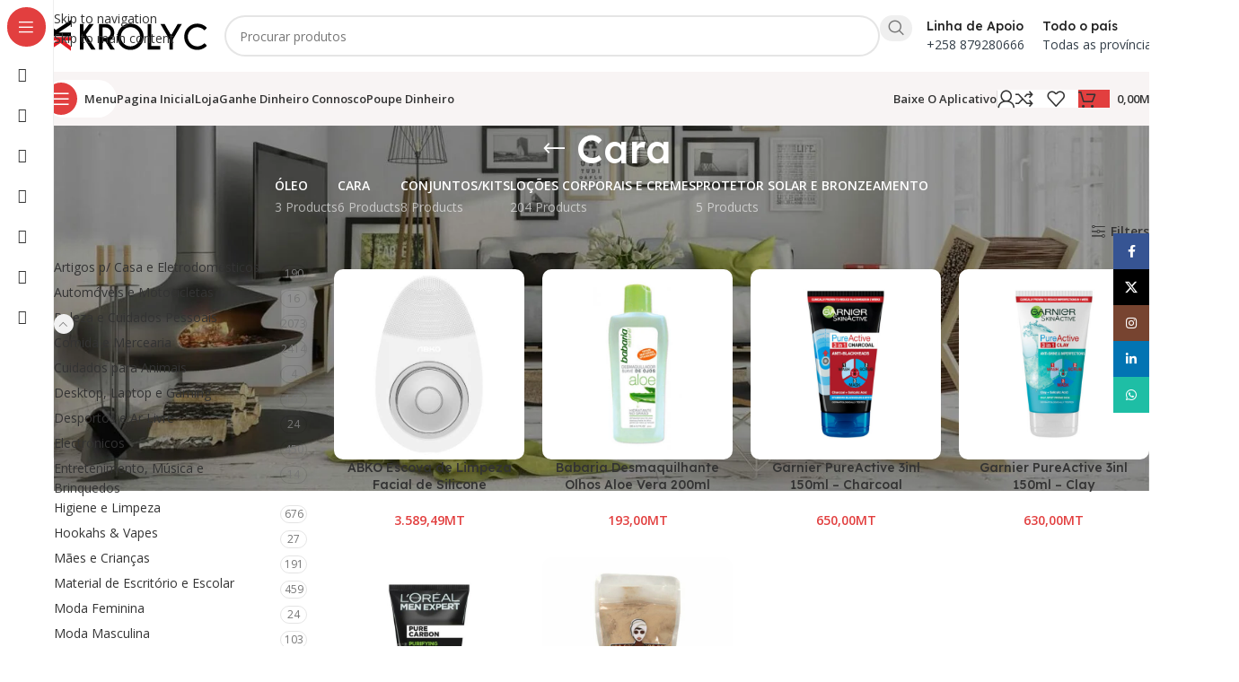

--- FILE ---
content_type: text/html; charset=UTF-8
request_url: https://krolyc.co.mz/categoria-produto/beleza-e-cuidados-pessoais/cuidados-c-a-pele/cara-cuidados-c-a-pele/
body_size: 84812
content:
<!DOCTYPE html>
<html lang="pt-PT" prefix="og: https://ogp.me/ns#">
<head>
	<meta charset="UTF-8">
	<link rel="profile" href="https://gmpg.org/xfn/11">
	<link rel="pingback" href="https://krolyc.co.mz/xmlrpc.php">

		<style>img:is([sizes="auto" i], [sizes^="auto," i]) { contain-intrinsic-size: 3000px 1500px }</style>
	
<!-- Search Engine Optimization by Rank Math - https://rankmath.com/ -->
<title>Cara Archives - Krolyc</title>
<meta name="robots" content="follow, index, max-snippet:-1, max-video-preview:-1, max-image-preview:large"/>
<link rel="canonical" href="https://krolyc.co.mz/categoria-produto/beleza-e-cuidados-pessoais/cuidados-c-a-pele/cara-cuidados-c-a-pele/" />
<meta property="og:locale" content="pt_PT" />
<meta property="og:type" content="article" />
<meta property="og:title" content="Cara Archives - Krolyc" />
<meta property="og:url" content="https://krolyc.co.mz/categoria-produto/beleza-e-cuidados-pessoais/cuidados-c-a-pele/cara-cuidados-c-a-pele/" />
<meta property="og:site_name" content="Krolyc.co.mz" />
<meta property="article:publisher" content="https://facebook.com/krolyc.co.mz" />
<meta property="og:image" content="https://krolyc.co.mz/wp-content/uploads/2021/08/krolyc.png" />
<meta property="og:image:secure_url" content="https://krolyc.co.mz/wp-content/uploads/2021/08/krolyc.png" />
<meta property="og:image:width" content="600" />
<meta property="og:image:height" content="200" />
<meta property="og:image:alt" content="krolyc" />
<meta property="og:image:type" content="image/png" />
<meta name="twitter:card" content="summary_large_image" />
<meta name="twitter:title" content="Cara Archives - Krolyc" />
<meta name="twitter:site" content="@krolycmz" />
<meta name="twitter:image" content="https://krolyc.co.mz/wp-content/uploads/2021/08/krolyc.png" />
<meta name="twitter:label1" content="Produtos" />
<meta name="twitter:data1" content="77" />
<script type="application/ld+json" class="rank-math-schema">{"@context":"https://schema.org","@graph":[{"@type":"Organization","@id":"https://krolyc.co.mz/#organization","name":"Krolyc","sameAs":["https://facebook.com/krolyc.co.mz","https://twitter.com/krolycmz","https://www.instagram.com/krolyc.co.mz","https://www.linkedin.com/company/krolyc"]},{"@type":"WebSite","@id":"https://krolyc.co.mz/#website","url":"https://krolyc.co.mz","name":"Krolyc.co.mz","publisher":{"@id":"https://krolyc.co.mz/#organization"},"inLanguage":"pt-PT"},{"@type":"CollectionPage","@id":"https://krolyc.co.mz/categoria-produto/beleza-e-cuidados-pessoais/cuidados-c-a-pele/cara-cuidados-c-a-pele/#webpage","url":"https://krolyc.co.mz/categoria-produto/beleza-e-cuidados-pessoais/cuidados-c-a-pele/cara-cuidados-c-a-pele/","name":"Cara Archives - Krolyc","isPartOf":{"@id":"https://krolyc.co.mz/#website"},"inLanguage":"pt-PT"}]}</script>
<!-- /Rank Math WordPress SEO plugin -->

<link rel='dns-prefetch' href='//www.googletagmanager.com' />
<link rel='dns-prefetch' href='//fonts.googleapis.com' />
<style id='safe-svg-svg-icon-style-inline-css' type='text/css'>
.safe-svg-cover{text-align:center}.safe-svg-cover .safe-svg-inside{display:inline-block;max-width:100%}.safe-svg-cover svg{fill:currentColor;height:100%;max-height:100%;max-width:100%;width:100%}

</style>
<style id='global-styles-inline-css' type='text/css'>
:root{--wp--preset--aspect-ratio--square: 1;--wp--preset--aspect-ratio--4-3: 4/3;--wp--preset--aspect-ratio--3-4: 3/4;--wp--preset--aspect-ratio--3-2: 3/2;--wp--preset--aspect-ratio--2-3: 2/3;--wp--preset--aspect-ratio--16-9: 16/9;--wp--preset--aspect-ratio--9-16: 9/16;--wp--preset--color--black: #000000;--wp--preset--color--cyan-bluish-gray: #abb8c3;--wp--preset--color--white: #ffffff;--wp--preset--color--pale-pink: #f78da7;--wp--preset--color--vivid-red: #cf2e2e;--wp--preset--color--luminous-vivid-orange: #ff6900;--wp--preset--color--luminous-vivid-amber: #fcb900;--wp--preset--color--light-green-cyan: #7bdcb5;--wp--preset--color--vivid-green-cyan: #00d084;--wp--preset--color--pale-cyan-blue: #8ed1fc;--wp--preset--color--vivid-cyan-blue: #0693e3;--wp--preset--color--vivid-purple: #9b51e0;--wp--preset--gradient--vivid-cyan-blue-to-vivid-purple: linear-gradient(135deg,rgba(6,147,227,1) 0%,rgb(155,81,224) 100%);--wp--preset--gradient--light-green-cyan-to-vivid-green-cyan: linear-gradient(135deg,rgb(122,220,180) 0%,rgb(0,208,130) 100%);--wp--preset--gradient--luminous-vivid-amber-to-luminous-vivid-orange: linear-gradient(135deg,rgba(252,185,0,1) 0%,rgba(255,105,0,1) 100%);--wp--preset--gradient--luminous-vivid-orange-to-vivid-red: linear-gradient(135deg,rgba(255,105,0,1) 0%,rgb(207,46,46) 100%);--wp--preset--gradient--very-light-gray-to-cyan-bluish-gray: linear-gradient(135deg,rgb(238,238,238) 0%,rgb(169,184,195) 100%);--wp--preset--gradient--cool-to-warm-spectrum: linear-gradient(135deg,rgb(74,234,220) 0%,rgb(151,120,209) 20%,rgb(207,42,186) 40%,rgb(238,44,130) 60%,rgb(251,105,98) 80%,rgb(254,248,76) 100%);--wp--preset--gradient--blush-light-purple: linear-gradient(135deg,rgb(255,206,236) 0%,rgb(152,150,240) 100%);--wp--preset--gradient--blush-bordeaux: linear-gradient(135deg,rgb(254,205,165) 0%,rgb(254,45,45) 50%,rgb(107,0,62) 100%);--wp--preset--gradient--luminous-dusk: linear-gradient(135deg,rgb(255,203,112) 0%,rgb(199,81,192) 50%,rgb(65,88,208) 100%);--wp--preset--gradient--pale-ocean: linear-gradient(135deg,rgb(255,245,203) 0%,rgb(182,227,212) 50%,rgb(51,167,181) 100%);--wp--preset--gradient--electric-grass: linear-gradient(135deg,rgb(202,248,128) 0%,rgb(113,206,126) 100%);--wp--preset--gradient--midnight: linear-gradient(135deg,rgb(2,3,129) 0%,rgb(40,116,252) 100%);--wp--preset--font-size--small: 13px;--wp--preset--font-size--medium: 20px;--wp--preset--font-size--large: 36px;--wp--preset--font-size--x-large: 42px;--wp--preset--spacing--20: 0.44rem;--wp--preset--spacing--30: 0.67rem;--wp--preset--spacing--40: 1rem;--wp--preset--spacing--50: 1.5rem;--wp--preset--spacing--60: 2.25rem;--wp--preset--spacing--70: 3.38rem;--wp--preset--spacing--80: 5.06rem;--wp--preset--shadow--natural: 6px 6px 9px rgba(0, 0, 0, 0.2);--wp--preset--shadow--deep: 12px 12px 50px rgba(0, 0, 0, 0.4);--wp--preset--shadow--sharp: 6px 6px 0px rgba(0, 0, 0, 0.2);--wp--preset--shadow--outlined: 6px 6px 0px -3px rgba(255, 255, 255, 1), 6px 6px rgba(0, 0, 0, 1);--wp--preset--shadow--crisp: 6px 6px 0px rgba(0, 0, 0, 1);}:where(body) { margin: 0; }.wp-site-blocks > .alignleft { float: left; margin-right: 2em; }.wp-site-blocks > .alignright { float: right; margin-left: 2em; }.wp-site-blocks > .aligncenter { justify-content: center; margin-left: auto; margin-right: auto; }:where(.is-layout-flex){gap: 0.5em;}:where(.is-layout-grid){gap: 0.5em;}.is-layout-flow > .alignleft{float: left;margin-inline-start: 0;margin-inline-end: 2em;}.is-layout-flow > .alignright{float: right;margin-inline-start: 2em;margin-inline-end: 0;}.is-layout-flow > .aligncenter{margin-left: auto !important;margin-right: auto !important;}.is-layout-constrained > .alignleft{float: left;margin-inline-start: 0;margin-inline-end: 2em;}.is-layout-constrained > .alignright{float: right;margin-inline-start: 2em;margin-inline-end: 0;}.is-layout-constrained > .aligncenter{margin-left: auto !important;margin-right: auto !important;}.is-layout-constrained > :where(:not(.alignleft):not(.alignright):not(.alignfull)){margin-left: auto !important;margin-right: auto !important;}body .is-layout-flex{display: flex;}.is-layout-flex{flex-wrap: wrap;align-items: center;}.is-layout-flex > :is(*, div){margin: 0;}body .is-layout-grid{display: grid;}.is-layout-grid > :is(*, div){margin: 0;}body{padding-top: 0px;padding-right: 0px;padding-bottom: 0px;padding-left: 0px;}a:where(:not(.wp-element-button)){text-decoration: none;}:root :where(.wp-element-button, .wp-block-button__link){background-color: #32373c;border-width: 0;color: #fff;font-family: inherit;font-size: inherit;line-height: inherit;padding: calc(0.667em + 2px) calc(1.333em + 2px);text-decoration: none;}.has-black-color{color: var(--wp--preset--color--black) !important;}.has-cyan-bluish-gray-color{color: var(--wp--preset--color--cyan-bluish-gray) !important;}.has-white-color{color: var(--wp--preset--color--white) !important;}.has-pale-pink-color{color: var(--wp--preset--color--pale-pink) !important;}.has-vivid-red-color{color: var(--wp--preset--color--vivid-red) !important;}.has-luminous-vivid-orange-color{color: var(--wp--preset--color--luminous-vivid-orange) !important;}.has-luminous-vivid-amber-color{color: var(--wp--preset--color--luminous-vivid-amber) !important;}.has-light-green-cyan-color{color: var(--wp--preset--color--light-green-cyan) !important;}.has-vivid-green-cyan-color{color: var(--wp--preset--color--vivid-green-cyan) !important;}.has-pale-cyan-blue-color{color: var(--wp--preset--color--pale-cyan-blue) !important;}.has-vivid-cyan-blue-color{color: var(--wp--preset--color--vivid-cyan-blue) !important;}.has-vivid-purple-color{color: var(--wp--preset--color--vivid-purple) !important;}.has-black-background-color{background-color: var(--wp--preset--color--black) !important;}.has-cyan-bluish-gray-background-color{background-color: var(--wp--preset--color--cyan-bluish-gray) !important;}.has-white-background-color{background-color: var(--wp--preset--color--white) !important;}.has-pale-pink-background-color{background-color: var(--wp--preset--color--pale-pink) !important;}.has-vivid-red-background-color{background-color: var(--wp--preset--color--vivid-red) !important;}.has-luminous-vivid-orange-background-color{background-color: var(--wp--preset--color--luminous-vivid-orange) !important;}.has-luminous-vivid-amber-background-color{background-color: var(--wp--preset--color--luminous-vivid-amber) !important;}.has-light-green-cyan-background-color{background-color: var(--wp--preset--color--light-green-cyan) !important;}.has-vivid-green-cyan-background-color{background-color: var(--wp--preset--color--vivid-green-cyan) !important;}.has-pale-cyan-blue-background-color{background-color: var(--wp--preset--color--pale-cyan-blue) !important;}.has-vivid-cyan-blue-background-color{background-color: var(--wp--preset--color--vivid-cyan-blue) !important;}.has-vivid-purple-background-color{background-color: var(--wp--preset--color--vivid-purple) !important;}.has-black-border-color{border-color: var(--wp--preset--color--black) !important;}.has-cyan-bluish-gray-border-color{border-color: var(--wp--preset--color--cyan-bluish-gray) !important;}.has-white-border-color{border-color: var(--wp--preset--color--white) !important;}.has-pale-pink-border-color{border-color: var(--wp--preset--color--pale-pink) !important;}.has-vivid-red-border-color{border-color: var(--wp--preset--color--vivid-red) !important;}.has-luminous-vivid-orange-border-color{border-color: var(--wp--preset--color--luminous-vivid-orange) !important;}.has-luminous-vivid-amber-border-color{border-color: var(--wp--preset--color--luminous-vivid-amber) !important;}.has-light-green-cyan-border-color{border-color: var(--wp--preset--color--light-green-cyan) !important;}.has-vivid-green-cyan-border-color{border-color: var(--wp--preset--color--vivid-green-cyan) !important;}.has-pale-cyan-blue-border-color{border-color: var(--wp--preset--color--pale-cyan-blue) !important;}.has-vivid-cyan-blue-border-color{border-color: var(--wp--preset--color--vivid-cyan-blue) !important;}.has-vivid-purple-border-color{border-color: var(--wp--preset--color--vivid-purple) !important;}.has-vivid-cyan-blue-to-vivid-purple-gradient-background{background: var(--wp--preset--gradient--vivid-cyan-blue-to-vivid-purple) !important;}.has-light-green-cyan-to-vivid-green-cyan-gradient-background{background: var(--wp--preset--gradient--light-green-cyan-to-vivid-green-cyan) !important;}.has-luminous-vivid-amber-to-luminous-vivid-orange-gradient-background{background: var(--wp--preset--gradient--luminous-vivid-amber-to-luminous-vivid-orange) !important;}.has-luminous-vivid-orange-to-vivid-red-gradient-background{background: var(--wp--preset--gradient--luminous-vivid-orange-to-vivid-red) !important;}.has-very-light-gray-to-cyan-bluish-gray-gradient-background{background: var(--wp--preset--gradient--very-light-gray-to-cyan-bluish-gray) !important;}.has-cool-to-warm-spectrum-gradient-background{background: var(--wp--preset--gradient--cool-to-warm-spectrum) !important;}.has-blush-light-purple-gradient-background{background: var(--wp--preset--gradient--blush-light-purple) !important;}.has-blush-bordeaux-gradient-background{background: var(--wp--preset--gradient--blush-bordeaux) !important;}.has-luminous-dusk-gradient-background{background: var(--wp--preset--gradient--luminous-dusk) !important;}.has-pale-ocean-gradient-background{background: var(--wp--preset--gradient--pale-ocean) !important;}.has-electric-grass-gradient-background{background: var(--wp--preset--gradient--electric-grass) !important;}.has-midnight-gradient-background{background: var(--wp--preset--gradient--midnight) !important;}.has-small-font-size{font-size: var(--wp--preset--font-size--small) !important;}.has-medium-font-size{font-size: var(--wp--preset--font-size--medium) !important;}.has-large-font-size{font-size: var(--wp--preset--font-size--large) !important;}.has-x-large-font-size{font-size: var(--wp--preset--font-size--x-large) !important;}
:where(.wp-block-post-template.is-layout-flex){gap: 1.25em;}:where(.wp-block-post-template.is-layout-grid){gap: 1.25em;}
:where(.wp-block-columns.is-layout-flex){gap: 2em;}:where(.wp-block-columns.is-layout-grid){gap: 2em;}
:root :where(.wp-block-pullquote){font-size: 1.5em;line-height: 1.6;}
</style>
<style id='woocommerce-inline-inline-css' type='text/css'>
.woocommerce form .form-row .required { visibility: visible; }
</style>
<link rel='stylesheet' id='wpo_min-header-0-css' href='https://krolyc.co.mz/wp-content/cache/wpo-minify/1768569098/assets/wpo-minify-header-5304c28b.min.css' type='text/css' media='all' />
<script type="text/javascript" id="woocommerce-google-analytics-integration-gtag-js-after">
/* <![CDATA[ */
/* Google Analytics for WooCommerce (gtag.js) */
					window.dataLayer = window.dataLayer || [];
					function gtag(){dataLayer.push(arguments);}
					// Set up default consent state.
					for ( const mode of [{"analytics_storage":"denied","ad_storage":"denied","ad_user_data":"denied","ad_personalization":"denied","region":["AT","BE","BG","HR","CY","CZ","DK","EE","FI","FR","DE","GR","HU","IS","IE","IT","LV","LI","LT","LU","MT","NL","NO","PL","PT","RO","SK","SI","ES","SE","GB","CH"]}] || [] ) {
						gtag( "consent", "default", { "wait_for_update": 500, ...mode } );
					}
					gtag("js", new Date());
					gtag("set", "developer_id.dOGY3NW", true);
					gtag("config", "G-D6XYD3G7SJ", {"track_404":true,"allow_google_signals":true,"logged_in":false,"linker":{"domains":["krolyc.co.mz"],"allow_incoming":false},"custom_map":{"dimension1":"logged_in"}});
/* ]]> */
</script>
<script type="text/javascript" id="wpo_min-header-1-js-extra">
/* <![CDATA[ */
var dokan_helper = {"i18n_date_format":"d\/m\/Y","i18n_time_format":"H:i","week_starts_day":"0","reverse_withdrawal":{"enabled":false},"timepicker_locale":{"am":"am","pm":"pm","AM":"AM","PM":"PM","hr":"hr","hrs":"hrs","mins":"mins"},"daterange_picker_local":{"toLabel":"Para","firstDay":0,"fromLabel":"De","separator":" - ","weekLabel":"W","applyLabel":"Aplicar","cancelLabel":"Limpar","customRangeLabel":"Custom","daysOfWeek":["Su","Mo","Tu","We","Th","Fr","Sa"],"monthNames":["January","February","March","April","May","June","July","August","September","October","November","December"]},"sweetalert_local":{"cancelButtonText":"Cancelar","closeButtonText":"Fechar","confirmButtonText":"OK","denyButtonText":"No","closeButtonAriaLabel":"Close this dialog"}};
var dokan = {"ajaxurl":"https:\/\/krolyc.co.mz\/wp-admin\/admin-ajax.php","nonce":"7b35080a6b","order_nonce":"4f125d4df9","product_edit_nonce":"ffa8821cd3","ajax_loader":"https:\/\/krolyc.co.mz\/wp-content\/plugins\/dokan-lite\/assets\/images\/ajax-loader.gif","seller":{"available":"Dispon\u00edvel","notAvailable":"N\u00e3o Dispon\u00edvel"},"delete_confirm":"Voc\u00ea tem certeza?","wrong_message":"Alguma coisa correu mal. Por favor, tente novamente.","vendor_percentage":"","commission_type":"","rounding_precision":"6","mon_decimal_point":",","currency_format_num_decimals":"2","currency_format_symbol":"MT","currency_format_decimal_sep":",","currency_format_thousand_sep":".","currency_format":"%v%s","round_at_subtotal":"no","product_types":{"simple":"Simples","variable":"Vari\u00e1vel","external":"External\/Affiliate product","grouped":"Grupo de Produtos"},"loading_img":"https:\/\/krolyc.co.mz\/wp-content\/plugins\/dokan-lite\/assets\/images\/loading.gif","store_product_search_nonce":"bdd840cc06","i18n_download_permission":"Are you sure you want to revoke access to this download?","i18n_download_access":"Could not grant access - the user may already have permission for this file or billing email is not set. Ensure the billing email is set, and the order has been saved.","maximum_tags_select_length":"-1","modal_header_color":"var(--dokan-button-background-color, #7047EB)","i18n_location_name":"Please provide a location name!","i18n_location_state":"Please provide","i18n_country_name":"Please provide a country!","i18n_invalid":"Failed! Somthing went wrong","i18n_chat_message":"Facebook SDK is not found, or blocked by the browser. Can not initialize the chat.","i18n_sms_code":"Insert SMS code","i18n_gravater":"Upload a Photo","i18n_phone_number":"Insert Phone No.","dokan_pro_i18n":{"dokan":{"domain":"dokan","locale_data":{"dokan":{"":{"domain":"dokan","lang":"pt_PT"}," Edit":["Editar"]," Export CSV":["Exportar CSV"]," Per-item coupons will only work if the item is not on sale. Per-cart coupons will only work if there are no sale items in the cart.":["Cup\u00f5es por item s\u00f3 ir\u00e3o funcionar se o item n\u00e3o estiver a venda. Os cup\u00f5es por carrinho s\u00f3 ir\u00e3o funcionar se n\u00e3o houverem items de venda no carrinho."]," See More":["Ver Mais"]," Write a Review ":["Escreva uma Avalia\u00e7\u00e3o"]," You Earn : ":["Voc\u00ea ganha:"]," and Variation":["e Varia\u00e7\u00e3o"]," via ":["via"],"\"%s\" separate terms":["\"%s\" separar termos"],"% Profile complete":["% Perfil completo"],"%d %s for %s; ":["%d %s for %s;"],"%d orders checked out of %d":["%d encomendas verificadas de %d"],"%d orders sync completed out of %d":["%d sincroniza\u00e7\u00f5es de encomendas completas de %d"],"%s":["%s"],"%s (%d)":["%s (%d)"],"%s - Order %s":["%s - Encomenda %s"],"%s - Order %s, suborder of %s":["%s - Encomenda %s, sub-encomenda de %s"],"%s \/ %s":["%s \/ %s"],"%s \/ &infin;":["%s \/ \u221e"],"%s A new abuse report has been submitted":["%s Um novo relat\u00f3rio de abuso foi submentido"],"%s Discount":["%s Desconto"],"%s Orders":["%s Encomendas"],"%s Products":["%s Produtos"],"%s Vendor":["%s Fornecedor"],"%s Withdrawals":["%s Levantamentos"],"%s average daily sales":["a m\u00e9dia di\u00e1ria de vendas \u00e9 %s"],"%s charged for shipping":["%s cobrados para entrega"],"%s customer review":["%s avalia\u00e7\u00e3o de cliente"],"%s customer reviews":["%s avalia\u00e7\u00f5es de clientes"],"%s days":["%s dias"],"%s has just followed your store.":["%s acaba de seguir sua loja."],"%s has just unfollowed your store.":["%s acaba de deixar de seguir sua loja."],"%s items purchased":["%s items comprados"],"%s months":["%s meses"],"%s orders placed":["%s encomendas feitas"],"%s sales in this period":["%s vendas neste per\u00edodo"],"%s weeks":["%s semanas"],"%s worth of coupons used":["%s gastos em cup\u00f5es"],"%s years":["%s anos"],"%s, see new updates from %s":["%s, veja novas actualiza\u00e7\u00f5es de  %s"],"%s: %s":["%s: %s"],"&laquo;":["\u00ab"],"&laquo; Previous":["\u00ab Anterior"],"&larr; Back to List":["\u2190 Voltar a lista"],"&larr; Back to Zone List":["\u2190 Voltar para a lista de zonas"],"&raquo;":["\u00bb"],"( Invalid order )":["( Encomenda Inv\u00e1lida )"],"(Adding reply will re-open the ticket)":["(Adicionar resposta ir\u00e1 reabrir o bilhete)"],")":[")"],"+ Add a category":["+ Adicionar uma categoria"],"+ Add product images":["+ Adicionar imagens de produto"],"- Select a category -":["- Selecione a categoria -"],"- select -":["- selecionar -"],"-- Change Status --":["-- Mudar Estado --"],"-- Select a pack --":["-- Selecione um pacote --"],"--Select State--":["--Selecionar Estado--"],"-None-":["-Nenhum-"],"3D Secure and SCA":["3D Secure e SCA"],"77% of customers won\u2019t make a purchase if there\u2019s no live chat feature":["77% dos clientes n\u00e3o efetuam uma compra se n\u00e3o houver recurso de bate-papo ao vivo"],"<a target=\"_blank\" href=\"%s\">Click Here to See Details<\/a>":["<a target=\"_blank\" href=\"%s\">Clique aqui para ver detalhes<\/a>"],"<div class=\"pack_data_option\"><strong>%d<\/strong> Products <br \/>":["<div class=\"pack_data_option\"><strong>%d<\/strong> Produtos <br \/>"],"<div class=\"pack_data_option\"><strong>Unlimited<\/strong> Products <br \/>":["<div class=\"pack_data_option\">Produtos <strong>Ilimitados<\/strong><br \/>"],"<i>This user already has recurring pack assigned. Are you sure to assign a new normal pack to the user? If you do so, the existing recurring plan will be replaced with the new one<i>":["<i>Este usu\u00e1rio j\u00e1 tem um pacote recorrente atribu\u00eddo. Tem certeza que deseja atribuir um novo pacote normal ao usu\u00e1rio? Se voc\u00ea fizer isso, o plano recorrente existente ser\u00e1 substitu\u00eddo pelo novo <i>"],"<p><b>To Verify your Email <a href='%s'>Click Here<\/a><\/b><\/p>":["<p><b>Para verificar seu email <a href='%s'>Clique aqui<\/a><\/ b><\/ p>"],"<strong>Error!<\/strong> The <strong>%s<\/strong> does not allowes the Stipe gateway. You can not purchase this products %s using Stripe Gateway":["<strong>Erro!<\/strong> O <strong>%s<\/strong> n\u00e3o permite o m\u00e9todo de pagamento com Stripe. Voc\u00ea n\u00e3o pode comprar este produto %s usando o m\u00e9todo de pagamento com Stripe"],"<strong>Error!<\/strong> The <strong>%s<\/strong> does not allowes the Wirecard gateway. You can not purchase this products %s using Wirecard Gateway":["<strong>Erro!<\/strong>  O <strong>%s<\/strong> n\u00e3o suporta o m\u00e9todo de pagamento Wirecard. Voc\u00ea n\u00e3o pode comprar este produto %s usando o m\u00e9todo de pagamento Wirecard"],"A Subscription is cancelled by {vendor_name}":["A Subscri\u00e7\u00e3o foi cancelada por {vendor_name}"],"A new announcement is made at - {site_name}":["Um novo an\u00fancio \u00e9 feito em - {site_name}"],"A new coupon is generated for you.":["Um novo cup\u00e3o foi Gerado para voc\u00ea."],"A new refund request is made by %s":["Uma nova solicita\u00e7\u00e3o de reembolso \u00e9 feita por %s"],"A product has been updated in your site.":["Um produto foi actualizado no seu site."],"A shipping zone is a geographic region where a certain set of shipping methods are offered. We will match a customer to a single zone using their shipping address and present the shipping methods within that zone to them.":["Uma zona de entrega \u00e9 uma regi\u00e3o geolocalizada onde um conjunto de m\u00e9todos de entrega s\u00e3o disponibilizados. Vamos associar um cliente a uma \u00fanica zona usando o endere\u00e7o de entrega dele e apresentar os m\u00e9todos de entrega dentro dessa zona para eles."],"A subscription has been removed from your cart. Due to payment gateway restrictions, products and subscriptions can not be purchased at the same time.":["Uma subscri\u00e7\u00e3o foi removida do seu carrinho. Devido a restri\u00e7\u00f5es de m\u00e9todos de pagamento, os produtos e subscri\u00e7\u00e3o n\u00e3o podem ser comprados ao mesmo tempo."],"A vendor has been created successfully!":["Um fornecedor foi criado com sucesso!"],"API Credentials":["Credenciais de API"],"API Key":["Chave API"],"API Password":["Senha de API"],"API Secret":["API Secreto"],"API Signature":["Assinatura de API"],"API Username":["Nome de Utilizador de API"],"Above Single Product Tabs":["Abas Acima de Produto Singular"],"Absolute":["Absoluto"],"Abuse Reports":["Relat\u00f3rios de abuso"],"Abuse report id":["ID do relat\u00f3rio de abuso"],"Accepted":["Aceite"],"Access Denied":["Acesso Negado"],"Access Expires":["Validade de Acesso"],"Account Info":["Informa\u00e7\u00f5es da Conta"],"Account Name":["Nome de Conta"],"Account Number":["N\u00famero de Conta"],"Account SID":["Identificador de Seguran\u00e7a de Conta"],"Action":["Ac\u00e7ao"],"Actions":["Ac\u00e7\u00f5es"],"Activate":["Activar"],"Activate this plugin":["Activar este plugin"],"Activated":["Activados"],"Activating":["Activando"],"Active":["Activo"],"Active Gateway":["Portas Activas"],"Active Vendors":["Fornecedores Activos"],"Add Announcement":["Adicionar An\u00fancio"],"Add Another":["Adicionar Outro"],"Add Banner to gain %s%% progress":["Adicione um banner para ganhar um progresso de %s%%"],"Add Coupon":["Adicionar Cup\u00e3o"],"Add File":["Adicionar Ficheiro"],"Add Google Plus to gain %s%% progress":["Adicione o Google Mais para ganhar um progresso de %s%%"],"Add LinkedIn to gain %s%% progress":["Adicione o LinkedIn para ganhar um progresso de %s%%"],"Add Location":["Adicionar Local"],"Add Map location to gain %s%% progress":["Adicione uma localiza\u00e7\u00e3o no mapa para ganhar um progresso de %s%%"],"Add New":["Adicionar novo"],"Add New Announcement":["Adicionar Novo An\u00fancio"],"Add New Category":["Adicionar Nova Categoria"],"Add New Topic":["Adicionar Novo T\u00f3pico"],"Add New Vendor":["Adicionar Novo Fornecedor"],"Add New review":["Adicionar Nova Avalia\u00e7\u00e3o"],"Add Phone to gain %s%% progress":["Adicione um n\u00famero de telefone para ganhar um progresso de %s%%"],"Add Profile Picture to gain %s%% progress":["Adicione uma foto de perfil para ganhar um progresso de %s%%"],"Add Reply":["Adicionar Resposta"],"Add Shipping Method":["Adicionar M\u00e9todo de Entrega"],"Add Store Name to gain %s%% progress":["Adicione o nome da loja para ganhar um progresso de %s%%"],"Add Twitter to gain %s%% progress":["Adicione Twitter para ganhar um progresso de %s%%"],"Add Variation":["Adicionar varia\u00e7\u00e3o"],"Add Youtube to gain %s%% progress":["Adicione o Youtube para ganhar um progresso de %s%%"],"Add a Payment method to gain %s%% progress":["Adicione um m\u00e9todo de pagamento para ganhar um progresso de %s%%"],"Add address to gain %s%% progress":["Adicione um endere\u00e7o para ganhar um progresso de %s%%"],"Add attribute":["Adicionar atributo"],"Add facebook to gain %s%% progress":["Adicione o Facebook para ganhar um progresso de %s%%"],"Add gallery image":["Adicionar imagem de galeria"],"Add new":["Adicionar novo"],"Add new Coupon":["Adicionar novo Cup\u00e3o"],"Add on Warranty settings: ":["Adicionar as Configura\u00e7\u00f5es de Garantia:"],"Add the countries you deliver your products to. You can specify states as well. If the shipping price is same except some countries\/states, there is an option <strong>Everywhere Else<\/strong>, you can use that.":["Adicione os pa\u00edses para os quais voc\u00ea faz a entrega dos seus produtos. Voc\u00ea pode especificar estados tamb\u00e9m. Se o pre\u00e7o de entrega for o mesmo com excep\u00e7\u00e3o de alguns pa\u00edses\/estados existe uma op\u00e7\u00e3o <strong>Outros lugares<\/strong> e voc\u00ea pode us\u00e1-la."],"Add to cart":["Adicionar ao carrinho"],"Add your reasons whatever you want":["Adicione \u00e0s suas raz\u00f5es o que voc\u00ea quiser"],"Add your reasons whatever you want.":["Adicione o que voc\u00ea  quiser \u00e0s suas raz\u00f5es."],"Add your shipping method for appropiate zone":["Adicione o seu m\u00e9todo de entrega para zona apropriada"],"Add&nbsp;meta":["Adicionar meta"],"Additional Details":["Detalhes Adicionais"],"Additional cost":["Custo adicional"],"Address":["Endere\u00e7o"],"Address ":["Endere\u00e7o"],"Address Verification":["Verifica\u00e7\u00e3o de Endere\u00e7o"],"Admin":["Administrador"],"Admin Commission":["Comiss\u00e3o do Administrador"],"Admin Commission Type":["Tipo de Comiss\u00e3o de Administrador"],"Admin Commission from this category":["Comiss\u00e3o Administrativa desta categoria"],"Admin Commission type":["Tipo de Comiss\u00e3o de Administrador"],"Admin commission":["Comiss\u00e3o do administrador"],"After Single Product Tabs":["Abas Ap\u00f3s Produto Singular"],"After pre-tax discounts.":["Ap\u00f3s descontos pr\u00e9-imposto."],"Alignment":["Alinhamento"],"All":["Todos"],"All (%d)":["Todos (%d)"],"All Logs":["Todos Registos"],"All Requests":["Todas as Solicita\u00e7\u00f5es"],"All Reviews":["Todas Avalia\u00e7\u00e3o"],"All Stores":["Todas Lojas"],"All Tickets":["Todos Bilhetes"],"All Topics":["Todos T\u00f3picos"],"All Vendor":["Todos Fornecedores"],"All Vendors":["Todos Fornecedores"],"All orders are checked and no duplicate was found. %s":["Todas encomendas foram verificadas e nenhum duplicado foi incontrado. %s"],"All orders are checked and we found some duplicate orders":["Todas encomendas foram verificadas e foram encontradas algumas duplicadas"],"All orders has been synchronized. %s":["Todas encomendas foram sincronizadas %s"],"All selected modules are successfully activated":["Todos m\u00f3dulos seleccionados foram activados com sucesso"],"All selected modules are successfully deactivated":["Todos os m\u00f3dulos selecionados foram desactivados com sucesso"],"All the default pages has been created!":["Todas as p\u00e1ginas padr\u00e3o foram criadas!"],"All vendors who are actively selling are filtered within this list.":["Todos os fornecedores que est\u00e3o vendendo ativamente s\u00e3o filtrados nessa lista."],"Allow":["Permitir"],"Allow Backorders":["Permitir Encomendas em Espera"],"Allow Backorders?":["Permitir Encomendas em Espera?"],"Allow backorders?":["Permitir encomendas em espera?"],"Allow but notify customer":["Permitir, mas notificar cliente"],"Allow customers to request for coupons as store credit":["Permitir que os clientes solicitem cup\u00e3o como cr\u00e9dito da loja"],"Allow customers to request for refunds":["Permitir que os clientes solicitem reembolsos"],"Allow only one quantity of this product to be bought in a single order":["Permitir que apenas uma quantidade deste produto seja comprada em um \u00fanica encomenda"],"Allow ordering products from non-connected sellers":["Permitir encomendar produtos de vendedores n\u00e3o conectados"],"Allow vendor to add discount on order":["Autorizar fornecedores a adicionar desconto em encomendas"],"Allow vendor to add discount on product":["Autorizar fornecedores a adicionar desconto em produtos"],"Allow vendor to duplicate their product":["Permitir que fornecedores dupliquem seus produtos"],"Allow vendors to create new product tags from vendor dashboard.":["Permitir que fornecedores criem novas tags para produtos do painel de fornecedor."],"Allow, but notify customer":["Permitir, mas notificar cliente"],"Allowed Product Types":["Tipos de Categorias Permitidas"],"Allowed categories":["Categorias permitidas"],"Already send refund request. Wait for admin approval":["J\u00e1 enviou uma solicita\u00e7\u00e3o de reembolso. Aguarde aprova\u00e7\u00e3o do administrador"],"Amount":["Montante"],"Amount already refunded":["Montante j\u00e1 reembolsado"],"Amount you will get from sales in both percentage and fixed fee":["Valor que voc\u00ea obter\u00e1 das vendas em porcentagem e taxa fixa"],"Amount you will get from sales in flat rate(+5)":["Valor que voc\u00ea obter\u00e1 das vendas em taxa fixa(+5)"],"Amount you will get from sales, Leave empty ( not \"0\" ) if you don't apply any ovverride":["Quantia que voc\u00ea obter\u00e1 das vendas, deixe em branco (n\u00e3o \"0\") se voc\u00ea n\u00e3o aplicar nenhuma substitui\u00e7\u00e3o"],"Announcement":["An\u00fancio"],"Announcement draft successfully":["Rascunho de an\u00fancio bem sucedido"],"Announcement status":["Estado de an\u00fancio"],"Announcements":["An\u00fancios"],"Any":["Qualquer"],"Any categories":["Todas categorias"],"Any category":["Qualquer categoria"],"Any product types":["Todo tipo de produto"],"App ID":["ID do Aplicativo"],"App Id":["ID do Aplicativo"],"App Secret":["Segredo de Aplicativo"],"Apply":["Aplicar"],"Approve":["Aprovar"],"Approve Refund":["Aprovar Reembolso"],"Approve Requests":["Aprovar Requisi\u00e7\u00f5es"],"Approve Vendors":["Aprovar fornecedores"],"Approved":["Aprovado"],"Approved (":["Aprovado ("],"Are you cheating?":["Voc\u00ea est\u00e1 trapaceando?"],"Are you sure to cancel the subscription?":["Voc\u00ea tem certeza que deseja cancelar a assinatura?"],"Are you sure want to delete":["Tem certeza que deseja eliminar"],"Are you sure you want to delete this category?":["Tem certeza de que deseja eliminar esta categoria?"],"Are you sure you want to delete this product? This will permanently delete the product and you will not be able to recover this product.":["Tem certeza que deseja eliminar este produto? O produto ser\u00e1 eliminado permanentemente e n\u00e3o ser\u00e1 capaz de recuperar o prodito."],"Are you sure you want to delete this report":["Tem certeza de que deseja eliminar este relat\u00f3rio"],"Are you sure you want to link all variations? This will create a new variation for each and every possible combination of variation attributes (max 50 per run).":["Tem certeza de que deseja vincular todas as varia\u00e7\u00f5es? Isso ir\u00e1 criar uma nova varia\u00e7\u00e3o para cada combina\u00e7\u00e3o poss\u00edvel de atributos de varia\u00e7\u00e3o (m\u00e1ximo de 50 por execu\u00e7\u00e3o)."],"Are you sure you want to remove the selected items? If you have previously reduced this item's stock, or this order was submitted by a customer, you will need to manually restore the item's stock.":["Tem certeza de que deseja remover os itens selecionados? Se voc\u00ea reduziu anteriormente o estoque deste item ou se esta encomenda foi enviada para um cliente, ser\u00e1 necess\u00e1rio restaurar manualmente o estoque do item."],"Are you sure you want to remove this variation?":["Tem certeza que deseja remover esta varia\u00e7\u00e3o?"],"Are you sure you wish to delete this refund? This action cannot be undone.":["Tem certeza de que deseja eliminar este reembolso? Essa ac\u00e7\u00e3o n\u00e3o pode ser desfeita."],"Are you sure you wish to process this refund request? This action cannot be undone.":["Tem certeza de que deseja processar esta solicita\u00e7\u00e3o de reembolso? Essa ac\u00e7\u00e3o n\u00e3o pode ser desfeita."],"Assign Products":["Atribuir Produto"],"Assign product to vendors":["Atribuir produto a fornecedores"],"Attract your vendors With Better Store Management. Start with the Vendor Staff Manager module to let them manage their own store with an unlimited number of staffs.":["Atraia seus fornecedores com Melhor Gerenciamento de Loja. Comece com o modulo de Gerenciamento de Staff de Fornecedores para permitir que eles gerenciem suas pr\u00f3prias lojas com um n\u00famero ilimitado de membros de staff."],"Attribute":["Atributo"],"Attribute ID.":["ID do Atributo."],"Attribute Name":["Nome do Atributo"],"Attribute name.":["Nome de atributo."],"Attributes":["Atributos"],"Auth Token":["Token de Autentica\u00e7\u00e3o"],"Author":["Autor"],"Auto":["Auto"],"Available":["Dispon\u00edvel"],"Available Vendor Display area title":["T\u00edtulo de Exibi\u00e7\u00e3o na \u00e1rea de Fornecedores Dispon\u00edveis"],"Available Vendor Section Display Position":["Posi\u00e7\u00e3o de Disposi\u00e7\u00e3o de Sec\u00e7\u00e3o de Fornecedores Dispon\u00edveis"],"Available placeholders: %s":["Espa\u00e7os reservados dispon\u00edveis: %s"],"Avoid embarrassing situations":["Evite situa\u00e7\u00f5es embara\u00e7osas"],"Back to Tickets":["De Volta aos Bilhetes"],"Back to all Notice":["De volta a todas Notas"],"Backorders?":["Em espera?"],"Balance":["Balan\u00e7o"],"Balance Date":["Data de Balan\u00e7o"],"Bank Address":["Endere\u00e7o Banc\u00e1rio"],"Bank Name":["Nome do Banco"],"Banner":["Banner"],"Basename of the module as array":["Nome inicial do modulo como um array"],"Because they wouldn\u2019t need to start from scratch and create\/import their products within minutes using the Export\/Import module.":["Porque eles n\u00e3o precisariam come\u00e7ar do zero e criar\/importar seus produtos em minutos usando o m\u00f3dulo Exportar\/Importar."],"Become a Vendor":["Tornar-se Fornecedor"],"Before an email will be sent to the vendor":["Antes um email ser\u00e1 enviado ao fornecedor"],"Before pre-tax discounts.":["Antes descontos pr\u00e9-imposto."],"Best Selling":["Mais Vendidos"],"Best Selling Product":["Produtos Mais Vendidos"],"Best Vendor":["Melhores Fornecedores"],"Billing cycle":["Ciclo de faturamento"],"Billing cycle can't be less than 2 or greater than 52 for PayPal":["O ciclo de faturamento n\u00e3o pode ser menor que 2 ou maior que 52 para o PayPal"],"Billing cycle stop":["FIm de ciclo de faturamento"],"Biography":["Biografia"],"Bitcoin Currency":["Moeda Bitcoin"],"Booking Person Discount (Amount Off Per Person)":["Desconto Pessoal em Reservas (Montante a Menos Por Pessoa)"],"Bottom":["Inferior"],"Brand":["Marca"],"Brands Selection Mode":["Modo de Sele\u00e7\u00e3o de Marcas"],"Bulk Actions":["A\u00e7\u00f5es em Massa"],"Button Background color":["Cor de Fundo do Bot\u00e3o"],"Button Border color":["Cor de Borda do Bot\u00e3o"],"Button Hover Border color":["Cor de Borda do Bot\u00e3o ao Passar o Cursor"],"Button Hover Text color":["Cor de Texto do Bot\u00e3o ao Passar o Cursor"],"Button Hover color":["Cor do Bot\u00e3o ao Passar o Cursor"],"Button Text color":["Cor de Texto do Bot\u00e3o"],"Buy Now":["Comprar Agora"],"By Day":["Por Dia"],"By Vendor":["Por Fornecedor"],"By Year":["Por Ano"],"CPF Number":["N\u00famero de CPF"],"CPF number is required":["O n\u00famero de CPF \u00e9 obrigat\u00f3rio"],"CPF number must be 11 character long":["N\u00famero de CPF deve ter um cumprimento de 11 carat\u00e9res"],"Calculation type":["Tipo de c\u00e1lculo"],"Callback URL":["URL de Callback"],"Cancel":["Cancelar"],"Cancel Reply":["Cancelar Resposta"],"Cancel Request":["Cancelar Requisi\u00e7\u00e3o"],"Cancel Subscription":["Cancelar Subscri\u00e7\u00e3o"],"Cancel schedule":["Cancelar cronograma"],"Cancelled":["Cancelado"],"Card":["Cart\u00e3o"],"Card CVC number is not valid":["O n\u00famero CVC do cart\u00e3o n\u00e3o \u00e9 v\u00e1lido"],"Card ending in %s":["Cart\u00e3o expira em %s"],"Card ending with":["Cart\u00e3o terminando com"],"Card expriy date is not valid":["A data de validade do cart\u00e3o n\u00e3o \u00e9 v\u00e1lida"],"Card number is not valid":["O n\u00famero do cart\u00e3o n\u00e3o \u00e9 v\u00e1lido"],"Cart item quantity total exceeded - item not added to cart. Please checkout to purchase the items in your cart.":["Quantidade total de items no carrinho excedida - item n\u00e3o foi adicionado ao carrinho. Por favor, fa\u00e7a o check-out para comprar os items no seu carrinho."],"Categories":["Categorias"],"Category":["Categoria"],"Category :":["Categoria:"],"Category Selection":["Sele\u00e7\u00e3o de Categoria"],"Category name":["Nome de categoria"],"Center":["Centro"],"Chained Payment":["Pagamento em Cadeia"],"Change Address":["Mudar Endere\u00e7o"],"Change Status":["Mudar Estado"],"Change Store Banner":["Mudar Banner da Loja"],"Change Store Photo":["Mudar Foto da Loja"],"Change your sell this item button text":["Mudar seu texto de bot\u00e3o de vender item"],"Chat Now":["Converse Agora"],"Cheating uh!":["Trapaceando ah!"],"Check Orders":["Verificar Encomendas"],"Check for Duplicate Orders":["Verificar Encomendas Duplicadas"],"Check this box if the coupon should not apply to items on sale.":["Marque esta caixa se o cup\u00e3o n\u00e3o for aplic\u00e1vel a items \u00e0 venda."],"Check this box if you want to show this coupon in store page.":["Marque esta caixa se voc\u00ea deseja mostrar este cup\u00e3o na p\u00e1gina da loja."],"Check this if you want to enable shipping for your store":["Marque esta op\u00e7\u00e3o se voc\u00ea deseja ativar entregas para sua loja"],"Checking Duplication in Progress...":["Verifica\u00e7\u00e3o de Duplicados em Andamento..."],"Checkout Button Label":["Etiqueta do Bot\u00e3o de Check-out"],"Checkout Image":["Imagem de Check-out"],"Choose Subscription Pack":["Escolha o Pacote de Subscri\u00e7\u00e3o"],"Choose a currency supported by Stripe as your store currency to enable Stripe Connect.":["Escolha uma moeda suportada pelo Stripe como moeda da sua loja para ativar o Stripe Connect."],"Choose file":["Escolher ficheiro"],"Choose the shipping method you wish to add. Only shipping methods which support zones are listed.":["Escolha o m\u00e9todo de entrega que pretende adicionar. Somente m\u00e9todos de entrega da zona suportada ser\u00e3o listados."],"Choose which format of email to send.":["Escolha o formato do email a enviar."],"City":["Cidade"],"Clear":["Limpar"],"Clear All":["Limpar Tudo"],"Click Here":["Clique Aqui"],"Click to toggle":["Clique para alternar"],"Clicking this button will create required pages for the plugin.":["Clicar neste bot\u00e3o criar\u00e1 as p\u00e1ginas necess\u00e1rias para o plugin."],"Client ID":["ID de Cliente"],"Client Secret":["Segredo de Cliente"],"Client secret":["Segredo de cliente"],"Cloning this class could cause catastrophic disasters!":["Clonar esta classe pode causar desastres catastr\u00f3ficos!"],"Close Ticket":["Fechar Bilhete"],"Closed":["Fechado"],"Closed Tickets":["Bilhetes Fechados"],"Code":["C\u00f3digo"],"Colors":["Cores"],"Combine":["Combinar"],"Comment":["Comentar"],"Commision":["Comiss\u00e3o"],"Commission":["Comiss\u00f5es"],"Commission Rate":["Taxa de Comiss\u00e3o"],"Commission earned this month":["Comiss\u00e3o ganha este m\u00eas"],"Commission earned this period":["Comiss\u00e3o ganha neste per\u00edodo"],"Commission type":["Tipo de Comiss\u00e3o"],"Completed":["Completo"],"Congratulation, your profile is fully completed":["Parab\u00e9ns, o seu perfil est\u00e1 completo"],"Congratulations %s!":["Parab\u00e9ns %s!"],"Connect ":["Conectar"],"Connect With Wirecard":["Conecte-se com o Wirecard"],"Connect to Moip":["Conecte-se ao Moip"],"Connected vendor id is not found":["O ID do fornecedor conectado n\u00e3o foi encontrado"],"Consumer Key":["Chave de Consumidor"],"Consumer Secret":["Segredo de Consumidor"],"Contact Vendor":["Contactar Fornecedor"],"Content":["Conte\u00fado"],"Controls whether or not the product is listed as \"in stock\" or \"out of stock\" on the frontend.":["Controla se o produto est\u00e1 listado como \"em estoque\" ou \"fsem estoque\" no frontend."],"Conversation to saved":["Conversa para salvar"],"Conversations":["Conversas"],"Copoun code must be required":["C\u00f3digo de cup\u00e3o deve ser obrigat\u00f3rio"],"Cost":["Custo"],"Could not delete product.":["N\u00e3o foi poss\u00edvel eliminar produto."],"Could not find any vendor.":["N\u00e3o foi encotrado nenhum fornecedor."],"Count":["Contagem"],"Country":["Pa\u00eds"],"Coupon":["Cup\u00e3o"],"Coupon Amount: %s":["Valor de cup\u00e3o: %s"],"Coupon Background":["Fundo do Cup\u00e3o"],"Coupon Code: %s":["C\u00f3digo de Cup\u00e3o: %s"],"Coupon Code: <strong>%s<\/strong>":["C\u00f3digo do Cup\u00e3o: <strong>% s <\/ strong>"],"Coupon Inner Style":["Estilo Interior do Cup\u00e3o"],"Coupon Outer Style":["Estilo de Cup\u00e3o de Encomenda"],"Coupon Title":["T\u00edtulo de Cup\u00e3o"],"Coupon amount":["Montante de Cup\u00e3o"],"Coupon amount must be required":["Valor de cup\u00e3o deve ser obrigat\u00f3rio"],"Coupon code.":["C\u00f3digo de cup\u00e3o"],"Coupon description.":["Descri\u00e7\u00e3o de cup\u00e3o."],"Coupon has been created successfully and send to customer email":["Cup\u00e3o foi criando com sucesso e enviado para email do cliente"],"Coupon has been deleted successfully!":["Cup\u00e3o foi eliminado com sucesso!"],"Coupon has been saved successfully!":["Cup\u00e3o foi salvo com sucesso!"],"Coupon has been updated successfully!":["Cup\u00e3o foi actualizado com sucesso!"],"Coupon title already exists":["T\u00edtulo de cup\u00e3o j\u00e1 existe"],"Coupon type":["Tipo de Cup\u00e3o"],"Coupon(s) Used":["Cup\u00e3o(\u00f5es) Usado(s)"],"Coupons":["Cup\u00f5es"],"Create Coupon":["Criar Cup\u00e3o"],"Create Vendor":["Criar Fornecedor"],"Create a new support topic":["Criar um novo t\u00f3pico para suporte"],"Create an App":["Cirar um Aplicativo"],"Created Date":["Data de cria\u00e7\u00e3o"],"Created this period":["Criados neste per\u00edodo"],"Credit":["Cr\u00e9dito"],"Credit card nout found":["Cart\u00e3o de cr\u00e9dito n\u00e3o encontrado"],"Credit or debit card":["Cart\u00e3o de cr\u00e9dito ou d\u00e9bito"],"Cross-sells":["Cross-sells"],"Cross-sells are products which you promote in the cart, based on the current product.":["Cross-sells s\u00e3o produtos promovidos no carrinho baseando-se nos produtos actuais."],"Current Balance":["Saldo Actual"],"Current variation price.":["Pre\u00e7o actual de varia\u00e7\u00e3o."],"Currently Activated Pack":["Pacote Activo Atualmente"],"Custom Attribute":["Atributo Customizado"],"Custom Shipping":["Entrega Personalizado"],"Customer":["Cliente"],"Customer Migration Form":["Formul\u00e1rio de Migra\u00e7\u00e3o de Clientes"],"Customer Name :":["Nome de Cliente:"],"Customer not found.":["Cliente n\u00e3o encontrado."],"Danish":["Dinamarqu\u00eas"],"Dashboard":["Painel"],"Dashboard Menu Border":["Borda do Menu do Painel"],"Dashboard Navigation Active Menu":["Menu de Navega\u00e7\u00e3o Ativo do Painel"],"Dashboard Navigation Background":["Fundo do Painel de Navega\u00e7\u00e3o"],"Dashboard Navigation Text":["Texto de Navega\u00e7\u00e3o do Painel"],"Date":["Data"],"Date is not valid":["Data n\u00e3o \u00e9 v\u00e1lida"],"Day(s)":["Dia(s)"],"Days":["Dias"],"Deactivated":["Desactivados"],"Deactivated the plugin, please try again.":["Plugin desactivado, por favor tente novamente."],"Deactivating":["Desactivando"],"Debit":["D\u00e9bito"],"Default":["Padr\u00e3o"],"Default Heading":["Cabe\u00e7alho Padr\u00e3o"],"Default Shipping Price":["Pre\u00e7o de Entrega Padr\u00e3o"],"Default selections:":["Sele\u00e7\u00f5es padr\u00e3o:"],"Define if the variation is visible on the product's page.":["Defina se a varia\u00e7\u00e3o \u00e9 vis\u00edvel na p\u00e1gina do produtos."],"Define the trial period":["Defina o per\u00edodo de avalia\u00e7\u00e3o"],"Delete":["Eliminar"],"Delete Category":["Eliminar Categoria"],"Delete License":["Eliminar Licen\u00e7a"],"Delete Permanently":["Eliminar Permanentemente"],"Delete card":["Eliminar cart\u00e3o"],"Delete image":["Eliminar imagem"],"Delete permanently":["Eliminar permanentemente"],"Deleting":["Eliminando"],"Description":["Descri\u00e7\u00e3o"],"Description: ":["Descri\u00e7\u00e3o:"],"Details":["Detalhes"],"Determines the type of discount that will be applied.":["Determina o tipo de desconto que ser\u00e1 aplicado"],"Didn't get the email?":["N\u00e3o recebeu o email?"],"Different types of this product (e.g. size, color)":["Diferentes tipos deste produto (ex.: tamanho, cor)"],"Dimensions":["Dimens\u00f5es"],"Dimensions (L&times;W&times;H)":["Dimens\u00f5es (C\u00d7L\u00d7A)"],"Direct":["Directo"],"Disable Selling":["Desabilitar venda"],"Disable Shipping":["Desactivar Entrega"],"Disable shipping for this product":["Desactivar entrega para este produto"],"Disabled":["Desativado"],"Disapprove":["Desaprovar"],"Disconnect":["Desconectar"],"Disconnect ":["Desconectar"],"Disconnect User Stripe Account":["Desconectar Conta de Stripe do Utilizador"],"Disconnect User Wirecard Account":["Desconectar Conta do Wirecard do Utilizador"],"Discount":["Desconto"],"Discount ":["Desconto"],"Discount %":["Desconto %"],"Discount Editing":["Edi\u00e7\u00e3o de Desconto"],"Discount Options":["Op\u00e7\u00f5es de Desconto"],"Discount Type":["Tipo de Desconto"],"Dismiss this notice":["Descartar essa notifica\u00e7\u00e3o"],"Display inside Product Tabs":["Visualizar dentro das Abas de Produto"],"Do not allow":["N\u00e3o permitir"],"Do you really want to cancel the subscription?":["Voc\u00ea realmente deseja cancelar a subscri\u00e7\u00e3o?"],"Dokan":["Dokan"],"Dokan Announcement":["An\u00fancio do Dokan"],"Dokan Credit card (Stripe)":["Cart\u00e3o de Cr\u00e9dito do Dokan (Stripe)"],"Dokan Elementor module requires atleast %s.":["M\u00f3dulo de Elementor do Dokan requer pelo menos %s."],"Dokan Elementor module requires both %s and %s to be activated":["M\u00f3dulo de Elementor do Dokan requer ambos %s e %s para ser activado"],"Dokan Error:":["Erro do Dokan:"],"Dokan Live Search":["Dokan Pesquisa em Tempo Real"],"Dokan My Orders":["Dokan Minhas Encomendas"],"Dokan New Refund Request":["Novo pedido de reembolso no Dokan"],"Dokan PayPal Adaptive Payments":["Pagamentos com Paypal Adaptativo do Dokan"],"Dokan Refund Processed":["Processo de Reembolso do Dokan"],"Dokan Report Abuse":["Dokan Reportar Abuso"],"Dokan Seller Vacation module is not active":["M\u00f3dulo de F\u00e9rias de Vendedor do Dokan n\u00e3o est\u00e1 activo"],"Dokan Seller Verifications":["Verifica\u00e7\u00e3o de Vendedores do Dokan"],"Dokan Send Coupon To Customer":["Dokan Envio Cup\u00e3o Para Cliente"],"Dokan Send Refund Request to Vendor":["Dokan Envio de Solicita\u00e7\u00e3o de Reembolso ao Fornecedor"],"Dokan Store Support module is not active":["M\u00f3dulo de Suporte de Loja do Dokan n\u00e3o est\u00e1 activo"],"Dokan Stripe Connect":["Stripe Connect do Dokan"],"Dokan Stripe Settings":["Configura\u00e7\u00f5es do Stripe Dokan"],"Dokan Subscription":["Subscri\u00e7\u00e3o Dokan"],"Dokan Subscription Cancelled":["Subscri\u00e7\u00e3o Dokan Cancelada"],"Dokan Tools":["Ferramentas do Dokan"],"Dokan Updated Pending Product":["Produto do Dokan Pendente Actualizado"],"Dokan Updates for Store Followers":["Actualiza\u00e7\u00f5es do Dokan para Seguidores de Lojas"],"Dokan Vendor Disable":["Desativar Fornecedor de Dokan"],"Dokan Vendor Enable":["Habilita\u00e7\u00e3o de Fornecedor Dokan"],"Dokan Vendor New Store Follower":["Novo Seguidor de Fornecedor Dokan"],"Dokan Wirecard Connect":["Conex\u00e3o Wirecard Dokan"],"Dokan Wirecard Settings":["Configura\u00e7\u00f5es do Wirecard do Dokan"],"Dokan: Store Support Area":["Dokan: \u00c1rea de Suporte da Loja"],"Dokan: Verification":["Dokan: Verifica\u00e7\u00e3o"],"Download Expiry:":["Validade de Descarregamento:"],"Download Limit:":["Limite de Descarregamento:"],"Download PayPal mass payment file":["Descarregar o ficheiro de pagamento em massa do PayPal"],"Download expiry":["Prazo de Descarregamento"],"Download limit":["Limite de descarregamento"],"Downloadable":["Descarreg\u00e1vel"],"Downloadable Files":["Ficheiros Descarreg\u00e1veis"],"Downloadable Product":["Produto Descarreg\u00e1vel"],"Downloadable files":["Ficheiros descarreg\u00e1veis"],"Downloaded %s time":["Descarregado %s vezes"],"Downloaded %s times":["Descarregado %s vezes"],"Downloads Remaining":["Descarregamentos Remanescentes"],"Draft":["Rascunho"],"Drag & Drop":["Arraste e Solte"],"Drag and drop, or click to set admin variation order":["Arraste e solte ou clique para definir a ordem de varia\u00e7\u00e3o de administrador"],"Driving License":["Carteira de Motorista"],"Due to finish your Package validation we are canceling your Subscription Package":["Devido ao t\u00e9rmino da valida\u00e7\u00e3o do pacote, estamos cancelando seu pacote de subscri\u00e7\u00e3o"],"Duplicate":["Duplicado"],"Duplicate Orders":["Encomendas Duplicadas"],"Duplicate product":["Duplicar produto"],"Duration":["Dura\u00e7\u00e3o"],"Dutch":["Holand\u00eas"],"E-mail":["Email"],"E-mail Address":["Endere\u00e7o de Email"],"Each receiver":["Cada receptor"],"Earning":["Ganhos"],"Edit":["Editar"],"Edit Announcement":["Editar An\u00fancio"],"Edit Category":["Editar Categoria"],"Edit Coupon":["Editar Cup\u00e3o"],"Edit Shipping Method":["Editar M\u00e9todo de Envio"],"Edit Topic":["Editar T\u00f3pico"],"Edit Vendor":["Editar Fornecedor"],"Edit review":["Editar avalia\u00e7\u00e3o"],"Edited Product Status":["Editar Estado de Produto"],"Email":["Email"],"Email Restrictions":["Restri\u00e7\u00f5es de Email"],"Email Subject":["Assunto do email"],"Email Verification":["Verifica\u00e7\u00e3o de Email"],"Email body":["Corpo de email"],"Email has been sent successfully.":["O email foi enviado com sucesso."],"Email heading":["Cabe\u00e7alho de email"],"Email notification on new product submission":["Notifica\u00e7\u00e3o por email sobre a submiss\u00e3o de novos produtos"],"Email restrictions":["Restri\u00e7\u00f5es de Email"],"Email type":["Tipo de e-mail"],"Empty email address":["Endere\u00e7o de email vazio"],"Empty license key":["Chave de licen\u00e7a vazia"],"Empty response.":["Sem resposta."],"Enable 3D Secure and Strong Customer Authentication":["Habilite a autentica\u00e7\u00e3o segura e forte em 3D do cliente"],"Enable Bitcoin Currency in Stripe Checkout":["Activar Bitcoin como moeda do Stripe Connect"],"Enable Coupon Requests":["Ativar solicita\u00e7\u00f5es de cup\u00e3o"],"Enable Email Notification":["Activar Notifica\u00e7\u00e3o por Email"],"Enable Email Verification":["Activar Verifica\u00e7\u00e3o de Email"],"Enable PayPal Adaptive":["Activar Paypal Adaptativo"],"Enable PayPal sandbox":["Activar o PayPal Sandbox"],"Enable Product Subscription":["Activar Subscri\u00e7\u00e3o de Produto"],"Enable Refund Requests":["Ativar Solicita\u00e7\u00f5es de Reembolso"],"Enable Reviews":["Activar Avalia\u00e7\u00f5es"],"Enable Selling":["Habilitar Vendas"],"Enable Shipping":["Activar Entrega"],"Enable Single Product Multiple Vendor":["Activar Produto \u00danico para Multiplos Fornecedores"],"Enable Single Product Multiple Vendor functionality":["Activar Funcionalidade de Produto \u00danico para Multiplos Fornecedores"],"Enable Stripe":["Activar Stripe"],"Enable Stripe Checkout":["Activar Check-out com Stripe"],"Enable Subscription in registration form":["Activar subscri\u00e7\u00e3o no formul\u00e1rio de registo"],"Enable Subscription pack in registration form for new vendor":["Ativar pacote de subscri\u00e7\u00e3o no formul\u00e1rio de registro para novo fornecedor"],"Enable Support":["Activar Suporte"],"Enable Terms and Condition":["Habilitar Termos e Condi\u00e7\u00f5es"],"Enable Terms and Condition check on registration form":["Ativar aceita\u00e7\u00e3o termos e condi\u00e7\u00f5es no formul\u00e1rio de registo"],"Enable Test Mode":["Activar Mdo de Teste"],"Enable Trial":["Activar avalia\u00e7\u00e3o"],"Enable Wirecard":["Activar Wirecard"],"Enable bulk discount":["Ativar desconto em massa"],"Enable notification by email for vendor during end of the package expiration":["Ativar notifica\u00e7\u00e3o por email para o fornecedor durante o per\u00edodo de t\u00e9rmino do pacote"],"Enable product subscription for vendor":["Activar subscri\u00e7\u00e3o de produto para fornecedor"],"Enable saved cards":["Activar cart\u00f5es salvos"],"Enable shipping functionality":["Activar funcionalidade de entrega"],"Enable single or multiple brand selection mode for vendors.":["Ativar modo de sele\u00e7\u00e3o de marca \u00fanica ou m\u00faltiplas para fornecedores."],"Enable stock management at product level":["Ativar o gerenciamento de estoque a n\u00edvel do produto"],"Enable storewide discount":["Activar desconto em toda a loja"],"Enable this email":["Ativar este email"],"Enable this email notification":["Ativar esta notifica\u00e7\u00e3o por email"],"Enable this option if a product is not shipped or there is no shipping cost":["Active esta op\u00e7\u00e3o se um produto n\u00e3o tem op\u00e7\u00e3o de entrega ou n\u00e3o houver custo de entrega"],"Enable this option if access is given to a downloadable file upon purchase of a product":["Active esta op\u00e7\u00e3o se o acesso ao produto descarreg\u00e1vel \u00e9 dado na compra de um produto"],"Enable this option if access will be given to a downloadable file upon the purchase of a product":["Active esta op\u00e7\u00e3o se o acesso a ficheiros descarreg\u00e1veis ser\u00e1 disponibilizado ap\u00f3s a compra de um produto"],"Enable this option to enable stock management at variation level":["Active esta op\u00e7\u00e3o para permitir gerenciamento de stock a n\u00edvel da varia\u00e7\u00e3o"],"Enable\/Disable":["Activar\/Desactivar"],"Enabled":["Activado"],"Enabling this will add email verification after registration form to allow users to verify their emails":["Activar isto ir\u00e1 adicionar a verifica\u00e7\u00e3o de email depois do formul\u00e1rio de registo para permitir que os utilizadores verifiquem seu email"],"End Date":["Data de t\u00e9rmino"],"End date of sale price, as GMT.":["Data de t\u00e9rmino do pre\u00e7o de venda, como GMT (Tempo M\u00e9dio de Greenwich)."],"End date of sale price, in the site's timezone.":["Data de t\u00e9rmino do pre\u00e7o de venda, no fuso hor\u00e1rio do site."],"English":["Ingl\u00eas"],"Enter Subject text for email notification":["Introduza o assunto para notifica\u00e7\u00e3o de email"],"Enter a SKU for this variation or leave blank to use the parent product SKU.":["Introduza um SKU para esta varia\u00e7\u00e3o ou deixe em branco para usar o SKU do produto-m\u00e3e."],"Enter a quantity to enable stock management at variation level, or leave blank to use the parent product's options.":["Introduza uma quantidade para activar gerenciamento de estoque a n\u00edvel de varia\u00e7\u00e3o ou deixe em branco para usar as op\u00e7\u00f5es do produto-m\u00e3e."],"Enter a weight for this variation or leave blank to use the parent product weight.":["Introduza um peso para esta varia\u00e7\u00e3o ou deixe em branco para usar o peso do produto-m\u00e3e."],"Enter body text for email notification":["Introduza o texto do corpo para notifica\u00e7\u00e3o por email"],"Enter no of validity days you want to give this pack ":["Insira o n\u00famero de dias de validade que voc\u00ea deseja dar neste pacote"],"Enter recipients (comma separated) for this email. Defaults to %s.":["Insira os destinat\u00e1rios (separados por v\u00edrgula) para este e-mail. O padr\u00e3o \u00e9 %s."],"Enter some text, or some attributes by \"%s\" separating values.":["Introduza algum texto ou atributos separados por \"%s\"."],"Enter the E-mail address that was used for purchasing the plugin and the license key.":["Introduza o endere\u00e7o de email que foi usado para comprar o plugin e a chave de licen\u00e7a,"],"Enter the no of product you want to give this package.":["Digite o n\u00famero de produtos que voc\u00ea deseja dar neste pacote."],"Enter the number of days before a download link expires, or leave blank.":["Introduza o n\u00famero de dias at\u00e9 que o link do ficheiro descarreg\u00e1vel expire ou deixe em branco."],"Enter your PayPal API credentials to unlock subscription suspension and cancellation features. %sLearn More &raquo;%s":["Introduza as suas credenciais de API do Paypal para desbloquear suspens\u00e3o de subscri\u00e7\u00e3o e recursos de cancelamento. % sSaber Mais \u00bb% s"],"Enter your first name":["Introduza o seu primeiro nome"],"Enter your license key":["Digite sua chave de licen\u00e7a"],"Enter your phone number":["Introduza o seu n\u00famero de telefone"],"Enter your purchase Email address":["Introduza o seu endere\u00e7o de email de compra"],"Enter your shop address":["Introduza o endere\u00e7o da sua loja"],"Enter your shop name":["Introduza o nome da sua loja"],"Error Message":["Mensagem de Erro"],"Error updating product data":["Erro ao actualizar dados de produto"],"Error!":["Erro!"],"Error! This is not your request.":["Erro! Esta n\u00e3o \u00e9 sua solicita\u00e7\u00e3o"],"Error! Your account is not enabled for selling, please contact the admin":["Erro! Sua conta n\u00e3o est\u00e1 active para vendas, por favor contacte o administrador."],"Error! this is not your request.":["Erro! Esta n\u00e3o \u00e9 sua solicita\u00e7\u00e3o"],"Error: ":["Erro:"],"Error: Nonce verification failed":["Erro: Falha na verifica\u00e7\u00e3o do nonce"],"Every second product of same type will be charged with this price":["A cada segundo produto do mesmo tipo ser\u00e1 cobrado com esse pre\u00e7o"],"Ex: Refund - $date >by< $username\u0004by":["por"],"Exclude Sale Items":["Excluir itens de venda"],"Exclude product categories":["Excluir categorias de produtos"],"Exclude products":["Excluir produtos"],"Expiration":["Expira\u00e7\u00e3o"],"Expire Date":["Data de Validade"],"Expires":["Expira"],"Expires %s\/%s":["Expira %s\/%s"],"Expiring in %s":["Expirando em %s"],"Expiry Date: ":["Data de validade:"],"Expiry date":["Data de validade"],"Export All":["Exportar Tudo"],"Export Logs":["Exportar Registos"],"Facebook":["Facebook"],"Facebook App Settings":["Configura\u00e7\u00f5es de Facebook do Aplicativo"],"Facebook Description :":["Descri\u00e7\u00e3o para Facebook:"],"Facebook Image :":["Imagem para Facebook:"],"Facebook Title :":["T\u00edtulo do Facebook:"],"Failed":["Falha"],"Failure!":["Falha!"],"Featured":["Destaque"],"Featured Vendor":["Fornecedores em Destaque"],"Fee":["Taxa"],"Fee Name":["Nome da Taxa"],"Fees Payer":["Pagador de Taxa"],"File MD5 hash.":["Hash MD5 de ficheiro."],"File Name":["Nome do Ficheiro"],"File URL":["URL do Ficheiro"],"File URL.":["URL de ficheiro."],"File name.":["Nome de ficheiro."],"Filter by status":["Filtrar por estado"],"Finnish":["Terminar"],"First Name":["Primeiro Nome"],"Fixed":["Fixo"],"Fixed Fee":["Taxa Fixa"],"Fixed Product Discount":["Desconto de Produto Fixo"],"Flat":["Plano"],"Flat Rate":["Taxa Fixa"],"Follow":["Seguir"],"Followed At":["Seguidores Em"],"Followers":["Seguidores"],"Following":["Seguindo"],"For this payment method your need an application credential":["Voc\u00ea precisa de credenciais de aplicativo para este m\u00e9todo de paganento"],"For this system please sign up in developer account and get your  application credential":["Para este sistema, por favor, registe-se com uma conta de desenvolvedor e tenha as credenciais para o seu aplicativo"],"For<br \/><strong>%s<\/strong> Days<\/div>":["Para<br \/><strong>%s<\/strong> Dias<\/div>"],"For<br \/><strong>Unlimited<\/strong> Days<\/div>":["Para Dias<br \/><strong>Ilimitados<\/strong><\/div>"],"Free":["Gr\u00e1tis"],"Free Shipping":["Entrega Gr\u00e1tis"],"French":["Franc\u00eas"],"From":["De"],"From Number":["Do N\u00famero"],"From:":["De:"],"Gateway Disabled":["Porta Desactivada"],"German":["Alem\u00e3o"],"Get Support":["Obter Suporte"],"Get your API keys from your stripe account.":["Obtenha as suas chaves de API na sua conta Stripe."],"Get your client ID from your stripe account, the Apps menu.":["Obtenha o seu DI de cliente na sua contra Stripe, no menu do aplicativo."],"Get your producttion API keys from your wirecard account. (Required**)":["Obtenha suas chaves de API de produ\u00e7\u00e3o na sua contawirecard. (Obrigat\u00f3rio**)"],"Get your producttion API token from your wirecard account. (Required**)":["Obtenha seu token de API de produ\u00e7\u00e3o na sua contawirecard. (Obrigat\u00f3rio**)"],"Get your producttion public API keys from your wirecard account. (Required**)":["Obtenha suas chaves de API p\u00fablica de produ\u00e7\u00e3o da sua conta wirecard. (Obrigat\u00f3rio**)"],"Get your test API keys from your wirecard account. (Required**)":["Obtenha suas chaves de API de teste da sua conta wirecard. (Obrigat\u00f3rio**)"],"Get your test API token from your wirecard account. (Required**)":["Obtenha seu token de API de teste na sua conta wirecard. (Obrigat\u00f3rio**)"],"Get your test public API keys from your wirecard account. (Required**)":["Obtenha suas chaves de API p\u00fablicas de teste na sua contawirecard. (Obrigat\u00f3rio**)"],"Go Back":["Voltar"],"Go to Dashboard &rarr;":["Ir ao Painel \u2192"],"Google App Settings":["Configura\u00e7\u00f5es de Aplicativo do Google"],"Google Plus":["Google Mais"],"Gross Sales":["Vendas Brutas"],"Group Product":["Grupo de Produtos"],"Grouped products":["Prpdutos agrupados"],"Have your customers pay with credit card.":["Permita que seus clientes paguem com cart\u00e3o de cr\u00e9dito."],"Height":["Altura"],"Hello %s":["Ol\u00e1 %s"],"Hello there":["Ol\u00e1"],"Hello there,":["Ol\u00e1,"],"Hello,":["Ol\u00e1,"],"Hi":["Ol\u00e1"],"Hi, %s":["Ol\u00e1, %s"],"Hidden":["Escondido"],"Hide":["Ocultar"],"Hide Customer info":["Esconder informa\u00e7oes do cliente"],"Hide Withdraw Option":["Esconder Op\u00e7\u00e3o de Retirada"],"Hide customer information from order details of vendors":["Esconder informa\u00e7oes do cliente nos detalhes de pedidos dos fornecedores"],"Hover":["Pairar"],"How many times the coupon can be used in total.":["Quantas vezes o cup\u00e3o pode ser usado no total."],"How many times the coupon can be used per customer.":["Quantas vezes o cup\u00e3o pode ser usado por cliente."],"I am a customer":["Sou um cliente"],"I am a vendor":["Sou um vendedor"],"I have read and agree to the <a target=\"_blank\" href=\"%s\">Terms &amp; Conditions<\/a>.":["Li e aceito os <a target=\"_blank\" href=\"%s\"> Termos e Condi\u00e7\u00f5es <\/a>."],"I want to request for a":["Eu quero pedir por um(a)"],"IBAN":["IBAN"],"ID":["ID"],"ID Verification":["Verifica\u00e7\u00e3o de Identifica\u00e7\u00e3o"],"ID: ":["ID:"],"IPN payment completed":["Pagamento de NIP (Notifica\u00e7\u00e3o instant\u00e2nea de pagamento) completo"],"IPN subscription cancelled for order.":["Subscri\u00e7\u00e3o de NIP (Notifica\u00e7\u00e3o instant\u00e2nea de pagamento) cancelada para encomenda."],"IPN subscription end-of-term for order.":["Fim de prazo para encomenda de subscri\u00e7\u00e3o de NIP (Notifica\u00e7\u00e3o instant\u00e2nea de pagamento)."],"IPN subscription payment completed. txn_id#%s":["Pagamento de subscri\u00e7\u00e3o de NIP (Notifica\u00e7\u00e3o instant\u00e2nea de pagamento) completo. txn_id#%s"],"IPN subscription payment failed.":["Pagamento de subscri\u00e7\u00e3o de NIP (Notifica\u00e7\u00e3o instant\u00e2nea de pagamento) falhou."],"IPN subscription payment failure.":["Pagamento de subscri\u00e7\u00e3o de NIP (Notifica\u00e7\u00e3o instant\u00e2nea de pagamento) falhou."],"IPN subscription sign up completed.":["Registo de subscri\u00e7\u00e3o de NIP (Notifica\u00e7\u00e3o instant\u00e2nea de pagamento) completo."],"Icon":["\u00cdcone"],"If a customer buys more than one type product from your store, first product of the every second type will be charged with this price":["Se um cliente comprar mais de um tipo de produto em sua loja, o primeiro produto do segundo tipo ser\u00e1 cobrado com esse pre\u00e7o"],"If enabled, an option to accept bitcoin will show on the checkout modal. Note: Stripe Checkout needs to be enabled and store currency must be set to USD.":["Se estiver active, a op\u00e7\u00e3o de aceitar bitcoin ir\u00e1 aparecer durante o check-out. Nota: O Check-out com Stripe deve estar active e a moeda padr\u00e3o da loja deve ser definida como USD."],"If enabled, this option shows a \"pay\" button and modal credit card form on the checkout, instead of credit card fields directly on the page.":["Se estiver active, esta op\u00e7\u00e3o mostra um bot\u00e3o \u201cpagar\u201d e uma janela comum formul\u00e1rio de cart\u00e3o de cr\u00e9dito durante o check-out, ao inv\u00e9s de campos de cart\u00e3o de cr\u00e9dito directamente na p\u00e1gina."],"If enabled, users will be able to pay with a saved card during checkout. Card details are saved on Stripe servers, not on your store.":["Se estiver active, utilizadores ser\u00e3o capazes de pagar usando cart\u00f5es salvos durante o check-out. Detalhes do cart\u00e3o s\u00e3o salvos no servidor do Stripe e n\u00e3o na sua loja."],"If managing stock, this controls if backorders are allowed.":["Se estiver gerenciando o estoque, isso controla se as encomendas em espera s\u00e3o permitidas."],"If set, it will override global admin commission rate for this category":["Se definida, ir\u00e1 substituir a taxa de comiss\u00e3o de administrador global para comiss\u00e3o desta categoria"],"If the shipping price is same for all the states, use this field. If not, manually add the states below":["Se o pre\u00e7o de entrega for o mesmo para todos os estados, use este campo. Se n\u00e3o, adicione manualmente os estados abaixo"],"If the variation is downloadable.":["Se a varia\u00e7\u00e3o for descarreg\u00e1vel."],"If the variation is virtual.":["Se a varia\u00e7\u00e3o \u00e9 virtual."],"If this is enable, customers can order products from non-connected sellers. The payment will send to admin Stripe account.":["Se isto estiver active, o client epode encomendar produtos de vendedores n\u00e3o conectados. O pagamento ser\u00e1 enviado para a conta Stripe do administrador."],"If true and if the free shipping method requires a coupon, this coupon will enable free shipping.":["Se for verdade e se o m\u00e9todo de entrega gratuito exigir um cup\u00e3o, este cup\u00e3o permitir\u00e1 o frete gr\u00e1tis."],"If true, the coupon can only be used individually. Other applied coupons will be removed from the cart.":["Se for verdade, o cup\u00e3o s\u00f3 pode ser usado individualmente. Outros cup\u00f5es aplicados ser\u00e3o removidos do carrinho."],"If true, this coupon will not be applied to items that have sale prices.":["Se for verdade, este cup\u00e3o este n\u00e3o ser\u00e1 aplicado a itens que tenham pre\u00e7os de venda."],"If you want to configure zone wise shipping then":["Se voc\u00ea deseja configurar o envio por zona, ent\u00e3o"],"If you want to use the previous shipping system then":["Se voc\u00ea pretende usar o sistema de entrega anterior,"],"Image Gallery":["Galeria de Imagens"],"Image ID.":["ID de imagem."],"Image URL.":["URL de imagem."],"Image alternative text.":["Texto alternativo para imagem."],"Image name.":["Nome de imagem."],"Image position. 0 means that the image is featured.":["Posi\u00e7\u00e3o da imagem. 0 significa que a imagem est\u00e1 em destaque."],"In Stock":["Em Estoque"],"In Stock?":["Em estoque?"],"In every %d %s(s)":["Em cada %d %s(s)"],"In every %d %s(s) <p class=\"trail-details\">%d %s(s) trial <\/p> <\/div>":["A cada %d %s(s) <p class=\"trail-details\">%d %s(s) trial <\/p> <\/div>"],"In every %d %s(s)<\/div>":["A cada %d %s(s)<\/div>"],"In stock":["Em estoque"],"Inactive":["Inactivo"],"Information updated":["Informa\u00e7\u00e3o atualizada"],"Insert file URL":["Inserir URL de ficheiro"],"Insert some comma separated keywords for better ranking of your store page.":["Insira algumas palavras-chave separadas por v\u00edrgula para melhor classifica\u00e7\u00e3o da sua loja."],"Instagram":["Instagram"],"Install Dokan Pages":["Instalar P\u00e1ginas do Dokan"],"Install Now":["Instalar agora"],"Invalid ID.":["ID Inv\u00e1lido."],"Invalid Refund ID":["ID de Reembolso Inv\u00e1lido"],"Invalid Request":["Solicita\u00e7\u00e3o inv\u00e1lida"],"Invalid Username or Password":["Nome de utilizador ou senha inv\u00e1lida"],"Invalid card.":["Cart\u00e3o inv\u00e1lido."],"Invalid customer_email.":["customer_email inv\u00e1lido."],"Invalid module provided":["M\u00f3dulo inv\u00e1lido fornecido"],"Invalid nonce":["Nonce inv\u00e1lido"],"Invalid order":["Encomenda Inv\u00e1lida"],"Invalid refund amount":["Montante de reembolso inv\u00e1lido"],"Invalid refund amount for item":["Montante de reembolso inv\u00e1lido para o item"],"Invalid request id. Not found":["ID de encomenda inv\u00e1lido. N\u00e3o encontrado"],"Invalid request type":["Tipo inv\u00e1lido de requisi\u00e7\u00e3o"],"Invalid response.":["Resposta inv\u00e1lida."],"Invalid store id. Store not exists.":["Id de loja inv\u00e1lido. Loja n\u00e3o existe."],"Invalid vendor_id":["Vendor_id inv\u00e1lido"],"Inventory":["Invent\u00e1rio"],"Invoice not found":["Fatura n\u00e3o encontrada"],"It is <strong>strongly recommended you do not change this email address<\/strong> if you have active subscriptions with PayPal. Doing so can break existing subscriptions.":["\u00c9 <strong>altamente recomend\u00e1vel<\/strong> que voc\u00ea n\u00e3o altere este endere\u00e7o de email se tiver subscri\u00e7\u00f5es activas com o PayPal. Fazer isso pode cancelar as subscri\u00e7\u00f5es existentes."],"It will override the default commission admin gets from each sales":["Ele substituir\u00e1 a comiss\u00e3o padr\u00e3o que o administrador recebe de cada venda"],"Italian":["Italiano"],"Item":["Item"],"Item Quantity":["Quantidade de Items"],"Item Total":["Total de Item"],"Items Sold":["Items Vendidos"],"Japanese":["Japon\u00eas"],"Just type ...":["Digite..."],"Justified":["Justificado"],"L\/W\/H":["C\/L\/A"],"Label":["R\u00f3tulo"],"Label: ":["R\u00f3tulo:"],"Language to display in Stripe Checkout modal. Specify Auto to display Checkout in the user's preferred language, if available. English will be used by default.":["Idioma a ser disponibilizado na janela de check-out do Stripe. Escolha autom\u00e1tico para mostrar a janela de check-out no idioma de prefer\u00eancia do utilizador, se estiver dispon\u00edvel. Ingl\u00eas ser\u00e1 usado como padr\u00e3o."],"Last Name":["\u00daltimo Nome"],"Last Updated":["\u00daltima Actualiza\u00e7\u00e3o"],"Last Updated :":["Ultima atualiza\u00e7\u00e3o:"],"Latest Announcement":["\u00daltimos An\u00fancios"],"Latest updates from %s":["\u00daltimas actualiza\u00e7\u00f5es de %s"],"Learn more":["Saber mais"],"Leave a Reply":["Deixar uma Resposta"],"Leave blank for unlimited re-downloads.":["Deixe em branco para descarregamentos ilimitados."],"Left":["Esquerdo"],"Length":["Comprimento"],"Length Duration: ":["Tempo de Dura\u00e7\u00e3o:"],"Length Value: ":["Tempo de Dura\u00e7\u00e3o"],"Length: ":["Comprimento:"],"Let Your Customers Communicate With Vendors In Real time with the live chat module. Attain more customers than ever before.":["Deixe seus clientes se comunicarem com os fornecedores em tempo real com o m\u00f3dulo de bate-papo ao vivo. Atinja mais clientes do que nunca."],"Let your customers know when a vendor store Is open or the vendor is on vacation with the Vendor Vacation module.":["Permita que seus clientes saibam quando uma loja de fornecedores est\u00e1 aberta ou se o fornecedor est\u00e1 de f\u00e9rias com o m\u00f3dulo F\u00e9rias de Fornecedores."],"Lets you charge a rate for shipping":["Permite cobrar uma taxa pela entrega"],"License Key":["Chave de licen\u00e7a"],"Lifetime":["Tempo de Vida"],"Lifetime Warranty Included":["Garantia Vital\u00edcia Inclusa"],"Lifetime package.":["Pacote vital\u00edcio."],"Limit":["Limite"],"Limit result set to resources with a specific code.":["Limite o resultado definido para recursos com um c\u00f3digo espec\u00edfico."],"Limit your zone location":["Limite a sua zona de localiza\u00e7\u00e3o"],"Limited":["Limitado"],"Link":["Link"],"Link To":["Vincular a"],"Link all variations":["Vincular todas varia\u00e7\u00f5es"],"Linked Products":["Produtos Vinculados"],"Linkedin":["LinkedIn"],"Linkedin App Settings":["Configura\u00e7\u00f5es de Aplicativo do LinkedIn"],"List of attributes.":["Lista de Atributos."],"List of category IDs the coupon applies to.":["Lista de IDs de categorias em que os cup\u00f5es podem ser usados."],"List of category IDs the coupon does not apply to.":["Lista de IDs de categorias em que os cup\u00f5es n\u00e3o podem ser usados."],"List of downloadable files.":["Lista de ficheiros descarreg\u00e1veis."],"List of email addresses that can use this coupon.":["Lista de endere\u00e7os de email que podem usar este cup\u00e3o."],"List of product IDs the coupon can be used on.":["Lista de IDs de produtos para os quais os cup\u00f5es podem ser usados."],"List of product IDs the coupon cannot be used on.":["Lista de IDs de produtos para os quais os cup\u00f5es n\u00e3o podem ser usados"],"Live Search":["Pesquisa em Tempo Real"],"Live credentials":["Credenciais"],"Local Pickup":["Pegar na Loja"],"Location from where the products are shipped for delivery. Usually it is same as the store.":["Local de onde os produtos s\u00e3o enviados para entrega. Geralmente \u00e9 o mesmo que o da loja."],"Logged in":["Conectado"],"Login":["Entrar"],"Login Notice":["Nota de Autentica\u00e7\u00e3o"],"Logout":["Sair"],"Make Vendor Featured":["Tornar Fornecedor em Destaque"],"Make this vendor verified.":["Tornar este fornecedor verificado."],"Manage":["Gerenciar"],"Manage Stock":["Gerenciar Estoque"],"Manage Stock?":["Gerenciar Estoque?"],"Manage attributes and variations for this variable product.":["Gerenciar atributos e varia\u00e7\u00f5es para este produto vari\u00e1vel."],"Manage attributes for this simple product.":["Gerenciar atributos para este produto simples."],"Manage cards":["Gerenciar cart\u00f5es"],"Manage shipping and tax for this product":["Gerenciar entrega e imposto para este produto"],"Manage stock?":["Gerenciar estoque?"],"Manage support ticket":["Gerenciar bilhetes para suporte"],"Manage tax for this product":["Gerenciar imposto para este produto"],"Margin":["Margem"],"Mark Approve":["Marcar como Aprovado"],"Mark Not Spam":["Marcar como n\u00e3o spam"],"Mark Pending":["Marcar como Pendente"],"Mark Spam":["Marcar Spam"],"Mark Trash":["Marcar como Lixo"],"Mark as Cancelled":["Marcar como Cancelada"],"Max number of items in the cart the coupon can be applied to.":["N\u00famero m\u00e1ximo de itens no carrinho em que o cupom pode ser aplicado."],"Max price":["Pre\u00e7o m\u00e1ximo"],"Maximum order amount allowed when using the coupon.":["Valor m\u00e1ximo de encomenda permitida ao usar o cup\u00e3o."],"Menu order, used to custom sort products.":["Ordem de menu, usada para organizar produtos de forma personalizada."],"Message":["Mensagem"],"Message :":["Mensagem:"],"Message send successfully":["Mensagem enviado com sucesso"],"Meta Description :":["Descri\u00e7\u00e3o Meta:"],"Meta ID.":["Meta ID."],"Meta Keywords :":["Meta Palavras-chave:"],"Meta data.":["Metadados."],"Meta key.":["Chave meta."],"Meta value.":["Valor meta"],"Method Title":["T\u00edtulo do M\u00e9todo"],"Method enable or disable not working":["M\u00e9todo para ativar ou desativar n\u00e3o est\u00e1 a funcionar"],"Method title":["T\u00edtulo do M\u00e9todo"],"Min price":["Pre\u00e7o m\u00ednimo"],"Minimum Amount":["Montante M\u00ednimo"],"Minimum Order Amount":["Montante M\u00ednimo de Encomenda"],"Minimum order amount for free shipping":["Quantidade m\u00ednima de encomenda para entrega gr\u00e1tis"],"Minimum order amount that needs to be in the cart before coupon applies.":["O valor m\u00ednimo do encomenda que deve estar no carrinho antes do cupom seja aplicado."],"Minimum order total is 0.50":["O valor total m\u00ednimo do encomenda \u00e9 de 0,50"],"Minimum quantity":["Quantidade m\u00ednima"],"Missing form_data.":["Faltando form_data. "],"Missing product_id param.":["Faltando parametro product_id."],"Missing reason param.":["Faltando raz\u00e3o de parametro."],"Mode":["Modo"],"Moderate the product by clicking <a href=\"%s\">here<\/a>":["Modere o produto clicando <a href=\"%s\">aqui<\/a>"],"Module Status":["Estado de M\u00f3dulo"],"Module doesn't exists.":["M\u00f3dulo n\u00e3o existe."],"Modules":["M\u00f3dulos"],"Month(s)":["M\u00eas(es)"],"Months":["Meses"],"Move in Trash":["Mover para a Lixeira"],"Multiple":["M\u00faltiplo"],"N\/A":["N\/D"],"Name":["Nome"],"Name of the store category":["Nome de categoria da loja"],"National ID Card":["ID de Bilhete de Identidade"],"Need Any Help ?":["Precisa de Ajuda?"],"Net sales this month":["Vendas l\u00edquidas este m\u00eas"],"Net sales this period":["Vendas l\u00edquidas este per\u00edodo"],"Never":["Nunca"],"New":["Novo"],"New Announcement":["Novo An\u00fancio"],"New Announcement - {title}":["Novo An\u00fancio - {title}"],"New Coupon is Generated":["Novo Cup\u00e3o \u00e9 gerado"],"New Product Status":["Estado de Produto Novo"],"New Products":["Novos produtos"],"New Refund Request from - {seller_name}":["Novo pedido de reembolso de - {seller_name}"],"New Seller Verification Request submitted":["Requisi\u00e7\u00e3o de Verifica\u00e7\u00e3o para Novo Vendedor submetida"],"New Topic":["Novo T\u00f3pico"],"New review":["Nova avalia\u00e7\u00e3o"],"Nexmo App Settings":["Configura\u00e7\u00f5es de Aplicativo do Nexmo"],"Next":["Pr\u00f3ximo"],"Next &raquo;":["Pr\u00f3ximo \u00bb"],"No":["N\u00e3o"],"No Amount found":["Nenhum valor encontrado"],"No Announcement Found":["Nenhum an\u00fancio encontrado"],"No Announcement found":["Nenhum an\u00fancio encontrado"],"No Announcement found in trash":["Nenhum an\u00fancio encontrado na lixeira"],"No Item found":["Nenhum item encontrado"],"No Notice found; ":["Nenhuma nota encontrada;"],"No Order found":["Nenhuma encomenda encontrada"],"No Ratings found yet":["Nenhuma avalia\u00e7\u00e3o encontrada"],"No Result found!":["Nenhum Resultado Encontrado!"],"No Results Found":["Nenhum Resultado Encontrado"],"No Reviews Found":["Nenhuma Avalia\u00e7\u00e3o Encontrada"],"No Reviews found":["Nenhuma Avalia\u00e7\u00e3o Encontrada"],"No Social App is configured by website Admin":["Nenhum Aplicativo Social foi configurado pelo administrador"],"No Warranty":["Sem garantia"],"No announcement found":["Nenhum an\u00fancio encontrado"],"No announcement found.":["Nenhum an\u00fancio encontrado"],"No categories":["Sem categorias"],"No category found":["Nenhuma categoria encontrada"],"No conversations found":["Nenhuma conversa encontrada"],"No coupons found!":["Nenhum cup\u00e3o encontrado!"],"No data found":["Nenhum dado encontrado"],"No default":["Nenhum padr\u00e3o"],"No details found":["Nenhum detalhe encontrado"],"No items found for bulk updating":["Nenhum item encontrado para atualiza\u00e7\u00e3o em massa"],"No logs found":["Nenhuom registo encontrado"],"No logs found.":["Nenhum registo encontrado."],"No longer exists":["N\u00e3o existe mais"],"No method found":["Nenhum m\u00e9todo foi encontrado"],"No modules found.":["Nenhum m\u00f3dulo encontrado"],"No of Vendor:":["Nr de Fornecedores"],"No order found":["Nenhuma encomenda encontrada"],"No order found by pay key: %s":["Nenhuma encomenda encontrada por chave de pagamento: %s"],"No order id found by pay key: %s":["Nenhum id de encomenda encontrado por chave de pagamento: %s"],"No orders found to process!":["Nenhuma encomenda encontrada para ser processada!"],"No pay key found, abort.":["Nenhuma chave de pagamento encotrada, abortar."],"No products were found of this vendor!":["Nenhum produto deste fornecedor foi encontrado"],"No ratings found yet!":["Nenhuma avalia\u00e7\u00e3o encontrada!"],"No refund data to be processed":["Nenhum dado de reembolso para ser processado"],"No refund found for deleting":["Nenhum reembolso encontrado para ser eliminado"],"No request found":["Nenhuma solicita\u00e7\u00e3o encontrada"],"No request found for conversation":["Nenhuma solicita\u00e7\u00e3o encontrada para conversa"],"No request found.":["Nenhuma solicita\u00e7\u00e3o encontrada."],"No request id found":["Nenhum id de solicita\u00e7\u00e3o encontrado"],"No result found":["Nenhum resultado encontrado"],"No results found":["Nenhum resultado encontrado"],"No review id found":["Nenhum id de avalia\u00e7\u00e3o encontrado"],"No review status found for updating review":["Nenhum estado de avalia\u00e7\u00e3o encontrado para fazer actualiza\u00e7\u00e3o"],"No seller found":["Nenhum vendedor encontrado"],"No shipping class":["Nenhuma classe de entrega"],"No shipping class cost":["Nenhum custo para a classe de entrega"],"No shipping method found for adding":["Nenhum m\u00e9todo de entrega encontrado para adicionar"],"No shipping zone found for configuration. Please contact with admin for manage your store shipping":["Nenhuma zona de entrega foi encontrada para configura\u00e7\u00e3o. Por favor, contacte o administrador para gerenciar as entregas da sua loja."],"No subscription found.":["Nenhuma subscri\u00e7\u00e3o encotrada."],"No subscription is found to be deleted.":["Nenhuma subscri\u00e7\u00e3o encotrada para ser eliminada."],"No subscription pack has been found!":["Nenhum pacote de subscri\u00e7\u00e3o foi encotrado"],"No tickets found!":["Nenhum bilhete encontrado!"],"No variations added":["Nenhuma varia\u00e7\u00e3o adicionada"],"No vendor found":["Nenhum fornecedor encontrado"],"No vendor own this same product.":["Nenhum fornecedor possui este mesmo produto"],"No warranty":["Sem garantia"],"No. of Days":["Nr. de Dias"],"No. of Vendor:":["Nr. de Fornecedores"],"Non-connected sellers":["Vendedores n\u00e3o conectados"],"Nonce failure":["Falha do nonce"],"Nonce is invalid":["Nonce inv\u00e1lido"],"None":["Nenhum"],"Normal":["Normal"],"Norwegian":["Noruegu\u00eas"],"Not Available":["N\u00e3o Dispon\u00edvel"],"Not Spam":["N\u00e3o \u00e9 Spam"],"Not found":["N\u00e3o encontrado"],"Not found in Trash":["N\u00e3o encontrado na lixeira"],"Note: 3D Secure and SCA ready transaction is only supported when both your platform and the connected account (Vendor) are in the same region: both in Europe or both in the U.S. Also automatic refund through stripe is not supported as well.":["Nota: A transa\u00e7\u00e3o 3D Secure e pronta para SCA \u00e9 suportada apenas quando a plataforma e a conta conectada (fornecedor) est\u00e3o na mesma regi\u00e3o: na Europa ou nos EUA. Tamb\u00e9m n\u00e3o h\u00e1 suporte para reembolso autom\u00e1tico por faixa."],"Notice":["Nota"],"Number of Products":["N\u00famero de Produtos"],"Number of days":["N\u00famero de dias"],"Number of days until access to downloadable files expires.":["N\u00famero de dias at\u00e9 o acesso a arquivos para descarregar expirar."],"Number of orders":["N\u00famero de encomendas"],"Number of times":["N\u00famero de vezes"],"Number of times downloadable files can be downloaded after purchase.":["Number of times downloadable files can be downloaded after purchase."],"Number of times the coupon has been used already.":["N\u00famero de vezes que o cup\u00e3o j\u00e1 foi usado."],"OK":["OK"],"Ok":["OK"],"On-hold":["Em espera"],"Online":["Conectado"],"Only logged-in users can report":["Somente utilizadores conectados podem reportar"],"Open":["Aberto"],"Open Tickets":["Bilhetes Abertos"],"Open\/Close Status":["Abrir\/Fechar Estado"],"Opening Balance":["Saldo Inicial"],"Option...":["Op\u00e7\u00e3o..."],"Optionally enter a Label for PAY button":["Como op\u00e7\u00e3o, insira uma etiqueta para o bot\u00e3o PAGAR"],"Optionally enter the URL to a 128x128px image of your brand or product. e.g. <code>https:\/\/yoursite.com\/wp-content\/uploads\/2013\/09\/yourimage.jpg<\/code>":["Opcionalmente, insira o URL para uma imagem de 128 x 128 pixels de sua marca ou produto. ex.: <code>https:\/\/yoursite.com\/wp-content\/uploads\/2013\/09\/yourimage.jpg<\/code>"],"Options":["Op\u00e7\u00f5es"],"Order":["Encomenda"],"Order %d payment Auto paid via Dokan Stripe":["Pagamento %s de encomenda feito automaticamente via Dokan Stripe"],"Order %d payment auto paid via Dokan Wirecard":["Pagamento de encomendar %d autom\u00e1tico feito via Dokan Wirecard"],"Order %s has been marked as refunded - PayPal reason code: %s":["Encomenda %s foi marcada como reembolsado - C\u00f3digo de raz\u00e3o do PayPal: %s"],"Order %s payment <a href=\"#\">completed<\/a> via %s on (Charge IDs: %s)":["Pagamento de encomenda %s <a href=\"#\">completa<\/a> via %s em (IDs de Cobran\u00e7a: %s )"],"Order %s payment <a href=\"#\">completed<\/a> via Dokan Stripe on (Charge IDs: %s)":["Pagamento de encomenda %s <a href=\"#\">completa<\/a> via Dokan Stripe em (IDs de Cobran\u00e7a: %s )"],"Order %s payment completed":["Pagamento de encomenda %s completo"],"Order %s payment completed via Dokan Stripe on Charge ID: %s":["Pagamento %s de encomenda completo via Dokan Stripe com ID de Cobran\u00e7a: %s"],"Order %s status is now completed due to dispute resolved in your favour via %s on (Charge IDs: %s)":["Estado de encomenda %s agora est\u00e1 complete devido a disputa resolvida a seu favor via %s em  (IDs de Cobran\u00e7a: %s)"],"Order %s status is now on-hold due to dispute via %s on (Charge IDs: %s)":["Estado de encomenda %s agora est\u00e1 em espera devido a disputa via %s em  (IDs de Cobran\u00e7a: %s)"],"Order Discount":["Desconto de Encomenda"],"Order Discount:":["Desconto de Encomenda:"],"Order ID":["ID da Encomenda"],"Order ID :":["ID de Encomenda:"],"Order ID: <a target=\"_blank\" href=\"%s\">%s<\/a>":["ID de Encomenda: <a target=\"_blank\" href=\"%s\">%s<\/a>"],"Order No.":["Encomenda N\u00ba. "],"Order Status":["Estado de Encomenda"],"Order Status for Withdraw":["Estado de Encomenda para Retirada"],"Order Total":["Total de Encomenda"],"Order id not found":["ID de encomenda n\u00e3o encontrado"],"Order not found":["Encomenda n\u00e3o encontrada"],"Order payment completed via stripe with 3d secure":["Pagamento do pedido conclu\u00eddo via tarja com 3d secure"],"Order re-build in progress...":["Reconstrui\u00e7\u00e3o de encomenda em andamento\u2026"],"Order refunded\/reversed":["Encomenda reembolsada\/revertida"],"Order status for which vendor can make a withdraw request.":["Estado de encomendas em que os fornecedores podem solicitar retiradas."],"Order sync table has been regenerated!":["A tabela de sincroniza\u00e7\u00e3o de encomendas foi regenerada!"],"Order total in this period":["Total de encomendas neste per\u00edodo"],"Orders":["Encomendas"],"Orders Processed":["Encomendas Processadas"],"Orders placed in this period":["Encomendas feitas neste per\u00edodo"],"Other":["Outros"],"Other Available Vendor":["Outros Fornecedores Dispon\u00edveis"],"Other States":["Outros Estados"],"Others":["Outros"],"Out of Stock":["Sem estoque"],"Out of stock":["Sem estoque"],"Override Shipping":["Substituir Entrega"],"Override the default commission admin will get from this product":["Substituir a comiss\u00e3o padr\u00e3o que o administrador obter\u00e1 deste produto"],"Override your default RMA settings for this product":["Substituir suas configura\u00e7\u00f5es de ADM (Autoriza\u00e7\u00e3o de Devolu\u00e7\u00e3o de Mercadoria) padr\u00e3o para este produto"],"Override your store's default shipping cost for this product":["Substituir o custo de entrega padr\u00e3o de sua loja para este produto"],"Overview":["Vis\u00e3o geral"],"Pack Validity":["Validade de Pacote"],"Package End notification alert":["Alerta de Notifica\u00e7\u00e3o de Final do Pacote"],"Page Installation":["P\u00e1gina de Instala\u00e7\u00e3o"],"Pages have been created and installed!":["P\u00e1ginas foram criadas e instaladas!"],"Paid Via Stripe":["Pago via Stripe"],"Parallel Payment":["Pagamento Paralelo"],"Parent Announcement":["An\u00fancio-m\u00e3e"],"Parent Item":["Item-m\u00e3e"],"Passport":["Passaporte"],"Password :":["Senha:"],"Passwrod":["Senha"],"Pay via PayPal Adaptive; you can pay with your credit card if you don't have a PayPal account":["Page com o PayPal Adaptive; voc\u00ea pode pagar com seu cart\u00e3o de cr\u00e9dito se voc\u00ea n\u00e3o tem uma conta PayPal"],"Pay via paypal adaptive payment":["Pague com o Paypal Adaptive "],"PayPal Adaptive":["Paypal Adaptativo"],"PayPal Adaptive Payments":["Pagamentos do Paypal Adaptativo"],"PayPal Adaptive does not support your store currency.":["Paypal Adaptativo n\u00e3o suporta a moeda da sua loja."],"PayPal Adaptive works by sending payment to multiple user email":["O PayPal Adaptativo funciona enviando pagamento para v\u00e1rios emails de usu\u00e1rios"],"PayPal Email":["Email do PayPal"],"PayPal sandbox":["PayPal sandbox"],"PayPal sandbox can be used to test payments. Sign up for a developer account <a href=\"%s\">here<\/a>.":["O PayPal Sanbox pode ser utilizado para pagamentos de teste. Register-se com uma conta de desenvolvedor <a href=\"%s\">aqui<\/a>."],"Payment %s via IPN.":["Pagamento%s via IPN."],"Payment %s via IPN. Order is pending completion. PayPal will notify this site of further status updates. Or check your PayPal account for further information":["Pagameento %s via NIP (Notifica\u00e7\u00e3o Instant\u00e2nea de Pagamento). Encomenda est\u00e1 pendente de conclus\u00e3o. O Paypar ir\u00e1 notificar este site de futuras atualiza\u00e7\u00f5es de estado. Ou verifique sua conta do PayPal para mais informa\u00e7\u00f5es"],"Payment Gateway":["M\u00e9todo de Pagamento"],"Payment Methods":["M\u00e9todos de Pagamento"],"Payment Options":["Op\u00e7\u00f5es de Pagamento"],"Payment System":["Sistema de Pagamento"],"Payment for order %s refunded\/reversed":["Pagamento para encomenda %s reembolsada\/revertida"],"Payment id not found":["ID de pagamento n\u00e3o encontrado"],"Payment intent is not successful. Please try agin with a different card.":["A inten\u00e7\u00e3o de pagamento n\u00e3o \u00e9 bem sucedida. Por favor, tente novamente com um cart\u00e3o diferente."],"Paypal Adaptive Error : %s , Error Code : %d":["Erro Adaptativo do Paypal: %s , C\u00f3digo de Erro : %d"],"Pemission denied":["Permiss\u00e3o negada"],"Pending":["Pendente"],"Pending (":["Pendente ("],"Pending Payment":["Pagamentos Pendentes"],"Pending Product emails are sent to chosen recipient(s) when a published product is updated by vendors.":["Email de produto pendentes s\u00e3o enviados para o(s) destinat\u00e1rio(s) escolhido(s) quando um produto publicado \u00e9 actualizado pelos fornecedores"],"Pending Reivew":["Avalia\u00e7\u00e3o Pendente"],"Pending Review":["Avalia\u00e7\u00e3o Pendente"],"Pending Vendors":["Fornecedores Pendentes"],"Per Product Additional Price":["Pre\u00e7o Adicional por Produto"],"Per Qty Additional Price":["Pre\u00e7o Adicional Por Quantidade"],"Per class: Charge shipping for each shipping class individually":["Por classe: Cobrar entrega por cada classe individualmente"],"Per order: Charge shipping for the most expensive shipping class":["Por encomenda: Cobrar entrega para a classe mais cara"],"Percent Fee":["Taxa Percentual"],"Percentage":["Percentagem"],"Percentage Discount":["Desconto percentual"],"Permanent Delete":["Eliminar Permanentemente"],"Phone":["Telefone"],"Phone No":["N\u00famero de Telefone"],"Phone Number":["N\u00famero de Telefone"],"Phone Number ":["N\u00famero de Telefone"],"Phone Verification":["Verifica\u00e7\u00e3o de Telefone"],"Phone number is required":["O n\u00famero de telefone \u00e9 obrigat\u00f3rio"],"Photo ID":["ID da Foto"],"Photo ID ":["ID da Foto"],"Pinterest":["Pinterest"],"Place the payment gateway in test mode using test API keys.":["Ponha o m\u00e9todo de pagamento no modo de teste para usar as chaves de API para teste."],"Please <a href=\"%s\">enter<\/a> your <strong>Dokan<\/strong> plugin license key to get regular update and support.":["Por favor <a href=\"%s\">introduza<\/a> a sua licen\u00e7a para o plugin do <strong>Dokan<\/strong> para obter actualiza\u00e7\u00f5es regulares e suporte."],"Please Login to Continue":["Por favor, entre na sua conta para continuar"],"Please accept the terms and conditions first":["Por favor, aceite os termos e condi\u00e7\u00f5es primeiro"],"Please activate your copy":["Por favor, active a sua c\u00f3pia"],"Please cancel your running package to switch another subscription":["Por favor, cancele seu pacote de subscri\u00e7\u00e3o actual para trocar de pacote"],"Please check this if you want to allow trial subscirption.":["Por favor, selecione isto se quer activar o per\u00edodo de avalia\u00e7\u00e3o para subscri\u00e7\u00f5es"],"Please check this if you want to enable recurring payment system":["Por favor, selecione isto se deseja activar o Sistema de  pagamentos recorrentes"],"Please check this if you want to restrict gallery image uploading.":["Por favor, verifique se deseja restringir o carregamento de imagens da galeria."],"Please check your email and complete email verification to login.":["Por favor acesse a sua conta de email e complete a verifica\u00e7\u00e3o de email para entrar na sua conta."],"Please choose who will pay the fee":["Por favor, escolha quem ir\u00e1 pagar a taxa"],"Please choose your payment system":["Por favor, escolha um sistema de pagamento"],"Please enter card details":["Por favor, insira os detalhes do cart\u00e3o"],"Please enter google map API key":["Por favor, insira a chave da API do google map"],"Please enter some text for messaging":["Por favor, insira algum texto para mensagens"],"Please enter the amount":["Por favor introduza o valor"],"Please enter the coupon title":["Por favor insira o t\u00edtulo do cup\u00e3o"],"Please enter your PayPal email address; this is needed in order to take payment.":["Por favor, introduza o seu endere\u00e7o de email do PayPal; isto \u00e9 necess\u00e1rio para receber pagamentos."],"Please fill all the required fields":["Por favor preencha todos os campos obrigat\u00f3rios"],"Please fill in required checkout fields first":["Por favor, preencha os campos de check-out obrigat\u00f3rios primeiro"],"Please make sure your card details have been entered correctly and that your browser supports JavaScript.":["Por favor, verifique se os detalhes do seu cart\u00e3o foram introduzidos correctamente e se o seu navegador suporta JavaScript."],"Please select a State from the dropdown":["Por favor, selecione um estado da lista"],"Please select a country from the dropdown":["Por favor, selecione um pa\u00eds da lista"],"Please select a shipping method":["Por favor, selecione um m\u00e9todo de entrega"],"Please select some item for sending request":["Por favor, selecione algum item para enviar a solicita\u00e7\u00e3o"],"Please select some items.":["Por favor, selecione alguns items."],"Please select your %s first.":["Por favor selecione o seu %s primeiro"],"Please sepecific product ids":["Por favor especifique ids de produto"],"Please specify any products":["Por favor, especifique quaisquer produtos"],"Please try to process refund from the sub orders.":["Tente processar o reembolso a partir das sub-encomendas."],"Plugin Activation":["Activa\u00e7\u00e3o de Plugin"],"Plugin is activated":["Plugin est\u00e1 activo"],"Position":["Posi\u00e7\u00e3o"],"Postal Address":["Endere\u00e7o Postal"],"Postcodes need to be comma separated":["Os c\u00f3digos postais precisam ser separados por v\u00edrgula"],"Price":["Pre\u00e7o"],"Price :":["Pre\u00e7o:"],"Processing":["Processando"],"Processing Time":["Tempo de Processamento"],"Product":["Produto"],"Product % Discount":["Desconto % de Produto"],"Product Abuse Report":["Relat\u00f3rio de Abuso de Produtos"],"Product Category Selection":["Sele\u00e7\u00e3o de Categoria de Produto"],"Product Data":["Dados de Produto"],"Product Discount":["Desconto de Produto"],"Product ID field is required":["Campo de ID de produto \u00e9 obrigat\u00f3rio"],"Product ID:":["ID de Produto"],"Product IDs":["IDs de Produtos"],"Product Mail Notification":["Notifica\u00e7\u00e3o de Email de produto"],"Product Name":["Nome de Produto"],"Product Publishing":["Publica\u00e7\u00e3o de Produtos"],"Product Report Abuse":["Relat\u00f3rio de Abuso de Produto"],"Product SKU:":["SKU de produto:"],"Product Status":["Estado de Produto"],"Product Status:":["Estado de Produto"],"Product Subscription":["Subscri\u00e7\u00e3o de Produto"],"Product Tags":["Etiquetas de Produto"],"Product Type:":["Tipo de Produto:"],"Product Vendor":["Fornecedor de Produto"],"Product categories":["Categorias de Produtos"],"Product deleted successfully.":["Produto eliminado com sucesso."],"Product does not exist":["Produto n\u00e3o existe"],"Product has no warranty":["Produto n\u00e3o tem garantia"],"Product no longer exists":["Produto n\u00e3o existe mais"],"Product not found":["Produto n\u00e3o encontrado"],"Product not found.":["Produto n\u00e3o encontrado."],"Product price can't be less than the vendor fee!":["O pre\u00e7o do produto n\u00e3o pode ser menor que a taxa do fornecedor!"],"Product status when a vendor creates a product":["Estado de produto quando fornecedor cria um produto"],"Product status when vendor pack validity will expire":["Estado de produtos quando validade do pacote de fornecedor expira"],"Product succesfully duplicated":["Produto duplicado com sucesso"],"Product updated successfully":["Produto actualizado com sucesso"],"Production Key":["Chaves de produ\u00e7\u00e3o"],"Production Public Key":["Chave P\u00fablica de Produ\u00e7\u00e3o"],"Production Token":["Token de Produ\u00e7\u00e3o"],"Production credentials":["Credenciais de produ\u00e7\u00e3o"],"Products":["Produtos"],"Products :":["Produtos:"],"Profile Picture":["Foto de Perfil"],"Publish Product Directly":["Publicar Produtos Directamente"],"Publish Products":["Publicar Produtos"],"Publishable Key":["Chave Public\u00e1vel"],"Published":["Publicados"],"Purchase Note":["Nota de Compra"],"Put -1 for unlimited products":["Ponha -1 para produtos ilimitados"],"Qty":["Qtd"],"Quantity Discount":["Quantidade de Desconto"],"Quantity Discount:":["Desconto de Quantidade:"],"Quantity Unavailable":["Quantidade Indispon\u00edvel"],"Quick Edit":["Edi\u00e7\u00e3o R\u00e1pida"],"RMA":["ADM (Autoriza\u00e7\u00e3o de Devolu\u00e7\u00e3o de Mercadoria)"],"RMA Options":["Op\u00e7\u00f5es de ADM (Autoriza\u00e7\u00e3o de Devolu\u00e7\u00e3o de Mercadoria)"],"RMA Policy: ":["Pol\u00edtica de ADM (Autoriza\u00e7\u00e3o de Devolu\u00e7\u00e3o de Mercadoria)"],"RMA Requests":["Solicita\u00e7\u00e3o de ADM (Autoriza\u00e7\u00e3o de Devolu\u00e7\u00e3o de Mercadoria)"],"Rated %d out of 5":["Avaliado %d de 5"],"Rating":["Avalia\u00e7\u00e3o"],"Re-build":["Reconstruir"],"Ready to ship in":["Pronto para entrega em"],"Reason":["Raz\u00e3o"],"Reason : ":["Raz\u00e3o:"],"Reason Details":["Detalhes da Raz\u00e3o"],"Reason Details : ":["Detalhes da Raz\u00e3o:"],"Reason for refund (optional)":["Raz\u00e3o de reembolso (opcional)"],"Reason: %s":["Raz\u00e3o: %s"],"Reasons for Abuse Report":["Raz\u00f5es para o Relat\u00f3rio de Abuso"],"Reasons for RMA":["Raz\u00f5es para ADM (Autoriza\u00e7\u00e3o de Devolu\u00e7\u00e3o de Mercadoria)"],"Recipient(s)":["Destinat\u00e1rio(s)"],"Recurring Payment":["Pagamento Recorrente"],"Recurring subscription requires webhooks to be configured. Go to <a href=\"%s\">webhook<\/a> and set your webhook url <code>%s<\/code>. Otherwise recurring payment not working automatically":["Subscri\u00e7\u00f5es recorrentes requerem que os webhooks sejam configurados. Va para <a href=\"%s\">webhook<\/a> e defina o URL <code>%s<\/code>. Caso contr\u00e1rio, pagamentos recorrentes n\u00e3o ir\u00e3o funcionar automaticamente."],"Redirect URI":["URI de Redirecionamento"],"Redirect URL":["URL de Redirecionamento"],"Referenced Order #%s":["Encomenda referenciada #%s"],"Refund":["Reembolso"],"Refund\u0004Refund via %s":["Reembolsar via %s"],"Refund Amount":["Montante de Reembolso"],"Refund ID is not found":["ID de Reembolso n\u00e3o encontrado"],"Refund Method":["M\u00e9todo de Reembolso"],"Refund Policy":["Politica de Reembolso"],"Refund Processed Via Stripe ( Refund ID: %s )":["Reembolso Processado Via Stripe ( ID de Reembolso: %s )"],"Refund Reason":["Raz\u00e3o de Reembolso"],"Refund Reasons: ":["Raz\u00f5es de Reembolso:"],"Refund Requests":["Solicita\u00e7\u00f5es de Reembolso"],"Refund amount":["Montante de reembolso"],"Refund amount is not provided":["O valor do reembolso n\u00e3o foi fornecido"],"Refund amount must be greater than 0":["Valor de reembolso deve ser maior que 0"],"Refund as store credit":["Reembolso em forma de cr\u00e9dito da loja"],"Refund has been made by admin.":["Reembolso foi feito pelo administrador."],"Refund policy for all stores. Vendor can overwride this policy":["Pol\u00edtica de reembolso para todas as lojas. O fornecedor pode substituir essa pol\u00edtica"],"Refund request for {order_id} is {status}":["Solicita\u00e7\u00e3o de reembolso para {order_id} esta como {status}"],"Refund request has been sent but not approved":["Requisi\u00e7\u00e3o de reembolso foi enviada mas n\u00e3o foi aprovada"],"Refund request is sent by ({customer_name})":["O pedido de reembolso \u00e9 enviado por ({customer_name})"],"Refund request sent successfully":["Requisi\u00e7\u00e3o de reemboslo enviada com sucesso"],"Refund status":["Estado de reembolso"],"Refunded":["Reembolsado"],"Refunds":["Reembolsos"],"Refunds %s":["Reembolsos %s"],"Regenerate Order Sync Table":["Regenerar tabela de sincroniza\u00e7\u00e3o de encomendas"],"Region(s)":["Regi\u00e3o(\u00f5es)"],"Registered":["Registado"],"Registered Since":["Registado Desde"],"Registration Notice":["Nota de Registo"],"Regular Price:":["Pre\u00e7o Regular"],"Regular Shipping":["Entrega Regular"],"Regular price":["Pre\u00e7o regular"],"Reject":["Rejeitar"],"Rejected":["Rejeitado"],"Relative":["Relativo"],"Remove":["Remover"],"Remove this image":["Remover esta imagem"],"Remove this item meta?":["Remover este item meta?"],"Renew":["Renovar"],"Renew License":["Renovar Licen\u00e7a"],"Replace":["Substituir"],"Report Abuse":["Reportar Abuso"],"Report not found":["Relat\u00f3rio n\u00e3o encontrado"],"Report successfully deleted.":["Relat\u00f3rio Eliminado com Sucesso."],"Reported At":["Relatado em"],"Reported Product":["Produto Reportado"],"Reported at":["Relatado em"],"Reported by":["Reportado por"],"Reports":["Relat\u00f3rios"],"Request Approved!":["Requisi\u00e7\u00e3o Aprovada!"],"Request Cancelled!":["Requisi\u00e7\u00e3o Cancelada!"],"Request Deleted!":["Requisi\u00e7\u00e3o Eliminada!"],"Request Details: %s":["Detalhes da solicita\u00e7\u00e3o: %s"],"Request ID is #<mark>%s<\/mark> on Order #<mark>%s<\/mark> is currently <mark>%s<\/mark>":["ID solicitado \u00e9 #<mark>%s<\/mark> para encomenda #<mark>%s<\/mark> est\u00e1 actualmente como <mark>%s<\/mark>"],"Request Refund":["Requisitar Reembolso"],"Request Type :":["Tipo de Solicita\u00e7\u00e3o:"],"Request Type: %s":["Tipo da solicita\u00e7\u00e3o: %s"],"Request Warranty":["Solicitar Garantia"],"Request a Warranty":["Solicitar Garantia"],"Request has been successfully submitted":["A solicita\u00e7\u00e3o foi enviada com sucesso"],"Request not found by this ID":["Solicita\u00e7\u00e3o n\u00e3o encontrada para este ID"],"Request type must be required":["O tipo de solicita\u00e7\u00e3o deve ser obrigat\u00f3rio"],"Requests approved!":["Requisi\u00e7\u00f5es aprovadas!"],"Requests cancelled!":["Requisi\u00e7\u00f5es canceladas!"],"Requests deleted!":["Requisi\u00e7\u00f5es eliminadas!"],"Requires Review":["Requer avalia\u00e7\u00e3o "],"Restock Items":["Reabastecer Itens"],"Restock refunded items":["Recolocar items de reembolso no estoque"],"Restore":["Restaurar"],"Restrict Gallery Image Upload":["Restringir Carregamento de Imagens para a Galeria"],"Return Request":["Solicita\u00e7\u00e3o de retorno"],"Return and Warranty":["Devolu\u00e7\u00e3o e Garantia"],"Revenue":["Rendimento"],"Review Status":["Estado de Avalia\u00e7\u00e3o"],"Review content.":["Conte\u00fado de Avalia\u00e7\u00e3o."],"Review rating":["Classifica\u00e7\u00e3o de Avalia\u00e7\u00e3o"],"Review title.":["T\u00edtulo de Avalia\u00e7\u00e3o"],"Reviewing":["Avaliando"],"Reviews":["Avalia\u00e7\u00f5es"],"Revoke Access":["Revogar Acesso"],"Right":["Direito"],"Routing Number":["N\u00famero de Roteamento"],"SEO Title :":["T\u00edtulo de SEO:"],"SEO Title is shown as the title of your store page":["O T\u00edtulo de SEO \u00e9 mostrado como o t\u00edtulo da p\u00e1gina da sua loja"],"SKU":["SKU"],"SMS Text":["Texto de SMS"],"SMS code":["C\u00f3digo de SMS"],"Sale":["Venda"],"Sale Price:":["Pre\u00e7o de Venda:"],"Sale end date":["T\u00e9rmino de data de venda"],"Sale end date:":["Data de t\u00e9rmino da venda:"],"Sale price":["Pre\u00e7o de venda"],"Sale start date":["In\u00edcio de data de venda"],"Sale start date:":["Data de in\u00edcio da venda:"],"Sales":["Vendas"],"Sales by day":["Vendas por dia"],"Sales in this period":["Vendas neste per\u00edodo"],"Sales total":["Total de vendas"],"Same as parent":["Mesmo com o element-m\u00e3e"],"Sandbox App Password":["Senha do Aplicativo do Sandbox"],"Sandbox App Signature":["Assinatura do Aplicativo do Sandbox"],"Sandbox App Username":["Nome de utilizador do Aplicativo do Sandbox"],"Save & Activate":["Salvar e Activar"],"Save Changes":["Salvar Altera\u00e7\u00f5es"],"Save Settings":["Salvar Configura\u00e7\u00f5es"],"Save as Draft":["Salvar como Rascunho"],"Save attribute":["Salvar atributo"],"Save attributes":["Salvar atributos"],"Saved cards":["Cart\u00f5es salvos"],"Saving...":["Salvando..."],"Schedule":["Cronograma"],"Scheduled":["Agendado"],"Search Announcement":["Pesquisar An\u00fancio"],"Search Topic":["Procurar T\u00f3pico"],"Search Vendors":["Procurar Fornecedores"],"Search for a product&hellip;":["Pesquise um produto..."],"Search products live":["Pesquise produtos em tempo real"],"Search review":["Pesquisar avalia\u00e7\u00e3o"],"Search vendors":["Pesquisar Fornecedores"],"Searching vendors":["Pesquisando fornecedores"],"Searching...":["Procurando..."],"Secret Key":["Chave secreta"],"See All":["Ver Tudo"],"See all":["Ver tudo"],"Select & Crop Image":["Selecionar e Cortar Imagem"],"Select Country":["Selecione o Pais"],"Select ID type :":["Selecione o Tipo de Identifica\u00e7\u00e3o:"],"Select Image":["Selecionar Imagem"],"Select Options":["Selecionar Op\u00e7\u00f5es"],"Select Order ID":["Selecionar ID de Encomenda"],"Select Some Product":["Selecione Algum Produto"],"Select States":["Selecione Provincias"],"Select Vendors":["Selecionar Fornecedores"],"Select a Method":["Selecione um m\u00e9todo"],"Select a Store...":["Selecione uma Loja"],"Select a category type for Products":["Selecione o tipo de categoria para Produtos"],"Select a reason":["Selecione um motivo"],"Select all":["Selecionar tudo"],"Select categories":["Selecionar categorias"],"Select categories&hellip;":["Selecione categorias..."],"Select none":["N\u00e3o selecionar nenhum"],"Select option for shown products under SPMV concept. \"Show all products\" will show all duplicate products.":["Selecione a op\u00e7\u00e3o para produtos mostrados no conceito de \u201cProdutos Singulares com M\u00faltiplos Fornecedores\u201d. \u201cMostrar todos produtos\u201d vai mostrar produtos duplicados."],"Select options":["Selecionar op\u00e7\u00f5es"],"Select product brand":["Selecionar Marca de Produto"],"Select product brands":["Selecionar marcas de produto"],"Select product category":["Selecione a categoria do produto"],"Select product tags":["Selecione etiquetas para produto"],"Select product type for this package. Leave empty to allow any product type.":["Selecione o tipo de produto para este pacote. Deixe em branco para permitir qualquer tipo de produto."],"Select reason to request for warranty":["Selecione a raz\u00e3o para solicitar a garantia"],"Select specific product category for this package. Leave empty to select all categories.":["Selecione categorias de produto espec\u00edficas para este pacote. Deixe em branco para selecionar todas as categorias."],"Select subscription a pack":["Selecione o pacote de subscri\u00e7\u00e3o"],"Select terms":["Selecionar termos"],"Select who will bear the Wirecard transection fee.":["Selecione quem pagar\u00e1 a taxa de transa\u00e7\u00e3o do Wirecard."],"Select your return reasonas which will be displayed in customer end":["Selecione seus motivos de retorno que ser\u00e3o exibidos para o cliente"],"Selected Vendor":["Fornecedores Selecionados"],"Selected attribute term name.":["Nome de termo de atributos selecionados"],"Sell Item Button Text":["Texto de Bot\u00e3o de Vender Item"],"Sell This Item":["Vender Este Item"],"Seller Support Tickets":["Bilhetes para Suporte de Fornecedor"],"Seller Verification":["Verifica\u00e7\u00e3o de Vendedor"],"Selling has been enabled":["As vendas foram activadas"],"Send":["Enviar"],"Send Announcement To":["Enviar An\u00fancio Para"],"Send Coupon":["Enviar Cup\u00e3o"],"Send Email":["Enviar Email"],"Send Message":["Enviar Mensagem"],"Send Refund":["Enviar Reembolso"],"Send Request":["Enviar Solicita\u00e7\u00e3o"],"Send abuse report notification to admin.":["Enviar notifica\u00e7\u00e3o do relat\u00f3rio de abuso para o administrador."],"Send again":["Enviar de novo"],"Send email to vendor when there is a new store follower or someone unfollows a vendor.":["Enviar email ao fornecedor quando houver um novo seguidor ou algu\u00e9m deixar de segu\u00ed-lo."],"Send shipping details to PayPal instead of billing.":["Envie os detalhes da entrega para o PayPal em vez de faturar."],"Send store updates to followers.":["Enviar actualiza\u00e7\u00f5es de lojas aos seguidores"],"Send the vendor an email about their account.":["Enviar ao fornecedor um email sobre sua conta."],"Sender Name":["Nome do remetente"],"Sent To":["Enviado Para"],"Set Product status as pending review when a vendor edits or updates a product":["Definir estado do produto como avalia\u00e7\u00e3o pendente quando um fornecedor edita ou atualiza um produto"],"Set Store Categories":["Definir Categorias da Loja"],"Set Store Category":["Definir Categoria da Loja"],"Set as default":["Definir como padr\u00e3o"],"Set the commission type admin will get from this product":["Defina o tipo de comiss\u00e3o que o administrador obter\u00e1 deste produto"],"Set the commission type admin will get under this subscription":["Defina o tipo de comiss\u00e3o que o administrador receber\u00e1 com esta subscri\u00e7\u00e3o"],"Set your discount for this product":["Selecione o seu desconto para este produto"],"Set your displaying position for diplaying available vendor section in single product page":["Defina sua posi\u00e7\u00e3o de exibi\u00e7\u00e3o para exibir uma sec\u00e7\u00e3o com os fornecedores dispon\u00edveis em um produto singular."],"Set your heading for available vendor section in single product page":["Defina seu cabe\u00e7alho para a sec\u00e7\u00e3o de fornecedores dispon\u00edveis na p\u00e1gina de produtos singulares"],"Set your linked products for upsell and cross-sells":["Defina seus produtos vinculados para upsell e cross-sells"],"Set your postcode":["Definir seu c\u00f3digo postal"],"Set your return and warranty settigs for overwride global settings":["Defina as configura\u00e7\u00f5es de retorno e garantia para substituir as configura\u00e7\u00f5es globais"],"Set your settings for return and warranty your products. This settings will effect globally for your products":["Defina suas configura\u00e7\u00f5es para devolu\u00e7\u00e3o e garantia de seus produtos. Essas configura\u00e7\u00f5es afetar\u00e3o seus produtos  globalmente"],"Settings":["Defini\u00e7\u00f5es"],"Settings Saved":["Configura\u00e7\u00f5es Salvas"],"Settings save successfully":["Configura\u00e7\u00f5es salvas com sucesso"],"Settings saved successfully":["Configura\u00e7\u00f5es Salvas com Sucesso"],"Share":["Compartilhar"],"Share your Experience with <a href='%s' target='_blank'>%s<\/a>":["Compartilhe sua experi\u00eancia com <a href='%s' target='_blank'>%s<\/a>"],"Ship to":["Entregar para"],"Shipping":["Entrega"],"Shipping Class":["Classe de Entrega"],"Shipping Class Cost":["Custo de classe de entrega"],"Shipping Cost : ":["Custo de Entrega:"],"Shipping Method":["M\u00e9todo de Entrega"],"Shipping Name":["Nome da Entrega"],"Shipping Policy":["Pol\u00edtica de Entrega"],"Shipping Settings":["Configura\u00e7\u00f5es de Entrega"],"Shipping and Tax":["Entrega e Imposto"],"Shipping class":["Classe de Entrega"],"Shipping class ID.":["ID de classe de entrega."],"Shipping class slug.":["Slug de classe de entrega."],"Shipping class:":["Classe de entrega:"],"Shipping classes are used by certain shipping methods to group similar products.":["As classes de entrega s\u00e3o usadas por determinados m\u00e9todos de entrega para agrupar produtos semelhantes."],"Shipping details":["Detalhes de entrega"],"Shipping functionality is currentlly disabled by site owner":["Funcionalidade de entrega foi actualmente desactivada pelo dono do site"],"Shipping method added successfully":["M\u00e9todo de entrega adicionado com sucesso"],"Shipping method deleted":["M\u00e9todo de entrega eliminado"],"Shipping method disabled successfully":["M\u00e9todo de entrega desactivado com sucesso"],"Shipping method enabled successfully":["M\u00e9todo de entrega activado com sucesso"],"Shipping method not added successfully":["M\u00e9todo de entrega n\u00e3o adicionado com sucesso"],"Shipping method not deleted":["M\u00e9todo de entrega n\u00e3o eliminado"],"Shipping method not found":["M\u00e9todo de entrega n\u00e3o encotrado"],"Shipping only":["Entrega somente"],"Shipping options saved successfully":["Op\u00e7\u00f5es de entrega salvas com sucesso"],"Shipping price for this state":["Pre\u00e7o de entrega para este estado"],"Shipping title must be required":["T\u00edtulo de entrega deve ser obrigat\u00f3rio"],"Shipping zone not found":["Zona de entrega n\u00e3o encontrada"],"Shipping: ":["Entrega:"],"Ships from:":["Entrega de:"],"Shop Name":["Nome da Loja"],"Shop URL":["URL de Loja"],"Show":["Mostrar"],"Show Dokan Store Support button":["Mostrar Bot\u00e3o de Ssuporte de Loja do Dokan"],"Show SPMV products":["Mostrar Produtos Singulares com M\u00faltiplos Fornecedores"],"Show Title":["Mostrar t\u00edtulo"],"Show all products":["Mostrar todos produtos"],"Show on store":["Mostrar na loja"],"Show support button in store":["Mostrar bot\u00e3o de suporte na loja"],"Shows if backorders are allowed.":["Mostra se encomendas em espera s\u00e3o permitidas."],"Shows if the variation can be bought.":["Mostra se a varia\u00e7\u00e3o pode ser comprada."],"Shows if the variation is on backordered.":["Mostra se a varia\u00e7\u00e3o est\u00e1 em espera."],"Shows if the variation is on sale.":["Mostra se a varia\u00e7\u00e3o est\u00e1 \u00e0 venda."],"Signup this period":["Inscri\u00e7\u00f5es deste per\u00edodo"],"Simple":["Simples"],"Simple product":["Produtos simples"],"Simplified Chinese":["Chin\u00eas Simplificado"],"Single":["\u00danico"],"Single Product MultiVendor":["Produto \u00danico para Multiplos Fornecedores"],"Single Store":["Loja \u00danica"],"Single Vendor Mode (Recommended)":["Modo de Fornecedor \u00danico (Recomendado)"],"Site Url":["URL do SIte"],"Social API":["API Social"],"Social Options":["Redes Sociais"],"Social Profile":["Perfil Sociail"],"Social Profiles":["Perfis Sociais"],"Social profiles help you to gain more trust. Consider adding your social profile links for better user interaction.":["Perfis sociais ir\u00e3o ajudar voc\u00ea a ganhar mais confian\u00e7a. Considere adicionar seus links de perfil social para melhor intera\u00e7\u00e3o com o utilizador."],"Sold Individually":["Vendido Individualmente"],"Someone just unfollowed your store!":["Algu\u00e9m acabou de deixar de seguir sua loja!"],"Something is wrong, Please try again":["Alguma coisa est\u00e1 errada, por favor tente de novo"],"Something went wrong":["Alguma coisa correu mal"],"Something went wrong and the order can not be processed!":["Alguma coisa correu mal e a sua encomenda n\u00e3o foi processada!"],"Something went wrong!":["Algo deu errado!"],"Something went wrong! please try again":["Alguma coisa correu mal! Por favor, tente de novo"],"Something went wrong:":["Alguma coisa correu mal:"],"Something went wrong: ":["Alguma coisa correu mal:"],"Sorry your subscription exceeds your package limits please update your package subscription":["Desculpe, a sua subscri\u00e7\u00e3o excede os limites do pacote, por favor, atualize o seu pacote de subscri\u00e7\u00e3o"],"Sorry! You can not add or publish any more product. Please <a href=\"%s\">update your package<\/a>.":["Desculpa! Voc\u00ea n\u00e3o pode adicionar ou publicar mais nenhum produto. Por favor, <a href=\"%s\"> atualize seu pacote<\/a>."],"Sorry, something went wrong! Couldn't create the ticket.":["Desculpe, alguma coisa correu mal! N\u00e3o foi poss\u00edvel criar o bilhete."],"Sorry, something went wrong!.":["Desculpe, alguma coisa correu mal!"],"Sorry, with paypal you can't switch subscription plan.":["Desculpe, com o paypal voc\u00ea n\u00e3o pode mudar o plano de assinatura."],"Sorry, you have no permission to do this. Since it's not your product.":["Desculpe, voc\u00ea n\u00e3o tem permiss\u00e3o para fazer isso. Este n\u00e3o \u00e9 seu produto."],"Sorry, your vendor account is deactivated.":["Desculpe, sua conta de fornecedor est\u00e1 inactiva."],"Spam":["Spam"],"Spam (":["Spam ("],"Spanish":["Espanhol"],"Special Price":["Pre\u00e7o Especial"],"Standard":["Padr\u00e3o"],"Start Date":["Data de in\u00edcio"],"Start Free Trial":["Comece a Avalia\u00e7\u00e3o Gratuita"],"Start Verification":["Come\u00e7ar Verifica\u00e7\u00e3o"],"Start date of sale price, as GMT.":["Data de in\u00edcio do pre\u00e7o de venda, como GMT (Tempo M\u00e9dio de Greenwich)."],"Start date of sale price, in the site's timezone.":["Data de in\u00edcio do pre\u00e7o de venda, no fuso hor\u00e1rio do site."],"Start with adding a Banner to gain profile progress":["Comece adicionando um Banner para ganhar progresso no perfil"],"State":["Estado"],"State name":["Nome de estado"],"Static":["Est\u00e1tico"],"Status":["Estado"],"Status :":["Estado:"],"Status changed successfully":["Estado alterado com sucesso"],"Status not updated, Please try again":["Estado n\u00e3o actualizado, por favor tente de novo"],"Sticky":["Sticky"],"Stock Qty":["Quantidade de Estoque"],"Stock Qty:":["Qtd de Estoque:"],"Stock Status":["Estado de Estoque"],"Stock management at variation level.":["Administra\u00e7\u00e3o de estoques no n\u00edvel de varia\u00e7\u00e3o."],"Stock quantity":["Qantidade em estoque"],"Stock quantity.":["Quantidade de stock."],"Stock status":["Estado de Estoque"],"Store":["Loja"],"Store Banner":["Banner da Loja"],"Store Banner height":["Altura de Banner da Loja"],"Store Banner width":["Largura do Banner da Loja"],"Store Categories":["Categorias de Loja"],"Store Category":["Categoria de Loja"],"Store Coupons":["Cup\u00f5es de Loja"],"Store Dummy Products":["Produtos Fict\u00edcios da Loja"],"Store Follow Button":["Bot\u00e3o de Seguidores da Loja"],"Store Followers":["Segidores da Loja"],"Store Info":["Informa\u00e7\u00e3o de Loja"],"Store List":["Lista de Lojas"],"Store Live Chat Button":["Bot\u00e3o de Bate-papo ao Vivo da Loja"],"Store Location":["Localiza\u00e7\u00e3o da Loja"],"Store Name":["Nome de Loja"],"Store Name : ":["Nome de Loja:"],"Store Name: ":["Nome de Loja"],"Store Reviews":["Avalia\u00e7\u00f5es da Loja"],"Store Reviews by customer":["Avalia\u00e7\u00f5es de Loja por Clientes"],"Store SEO":["SEO de Loja"],"Store Share Button":["Bot\u00e3o de Partilha da Loja"],"Store Social Profile":["Perfil Social da Loja"],"Store Support":["Suporte da Loja"],"Store Support Button":["Bot\u00e3o de Suporte da Loja"],"Store Tab Contents":["Conte\u00fado de Aba de Loja"],"Store Tab Items":["Items de Aba da Loja"],"Store Time":["Hor\u00e1rio de Loja"],"Store URL":["URL da Loja"],"Store Vacation Message":["Mensagem de F\u00e9rias da Loja"],"Store Visitors":["Visitantes da Loja"],"Store is closed":["Loja est\u00e1 fechada"],"Store is open":["Loja est\u00e1 aberta"],"Store vacation message set in vendor dashboard will show here.":["Mensagem de f\u00e9rias definida no painel de fornecedor ser\u00e1 mostrada aqui."],"Stores List":["Lista de Lojas"],"Street 1":["Endere\u00e7o 1"],"Street 2":["Endere\u00e7o 2"],"Stripe":["Stripe"],"Stripe Checkout":["Stripe Check-out"],"Stripe Checkout locale":["Local do Stripe Check-out"],"Stripe Connect":["Conectar Stripe"],"Stripe Payment Error: %s":["Erro de Pagamento com Stripe: %s"],"Stripe error: Please enter your publishable key <a href=\"%s\">here<\/a>":["Erro com Stripe: Por favor, introduza a sua chave p\u00fablica <a href=\"%s\">aqui<\/a>"],"Stripe error: Please enter your secret key <a href=\"%s\">here<\/a>":["Erro com Stripe: Por favor, introduza a sua chave secreta <a href=\"%s\">aqui<\/a>"],"Stripe error: Your secret and publishable keys match. Please check and re-enter.":["Erro com Stripe: A sua chave p\u00fablica e privada s\u00e3o iguais. Por favor, verifice e re-introduza"],"Stripe gateway is not configured. Please contact admin.":["M\u00e9todo de Pagamento com Stripe n\u00e3o foi configurado. Por favor, contacte o administrador."],"Stripe is enabled, but the <a href=\"%s\">force SSL option<\/a> is disabled; your checkout may not be secure! Please enable SSL and ensure your server has a valid SSL certificate - Stripe will only work in test mode.":["Stripe est\u00e1 active, mas a <a href=\"%s\">op\u00e7\u00e3o para for\u00e7ar SSL<\/a> est\u00e1 inactiva; o seu check-out pode n\u00e3o ser seguro! Por favor active o SSL e assegure-se de que seu servidor tenha um certificado SSL v\u00e1lido \u2013 Stripe s\u00f3 ir\u00e1 funcionar em modo de teste."],"Stripe now uses stripe.js for security and requires WooCommerce 1.5.8. Please update WooCommerce to continue using Stripe.":["O Stripe agora usa o stripe.js por raz\u00f5es de seguran\u00e7a e requer a vers\u00e3o 1.5.8. do Woocommerce. Por favor, actualize a sua vers\u00e3o do Woocommerce para poder continuar a usar o Stripe."],"Stripe works by adding credit card fields on the checkout and then sending the details to Stripe for verification.":["O Stripe funciona adicionado campos de cart\u00e3o de cr\u00e9dito no check-out e enviando detalhes ao Stripe para verifica\u00e7\u00e3o."],"Sub Order of":["Sub-encomenda de"],"Subject":["Assunto"],"Subject :":["Assunto:"],"Submit":["Submeter"],"Submit Refund Request $amount\u0004Submit Refund Request %s":["Submeter Requisi\u00e7\u00e3o de Reembolso %s"],"Submit Reply":["Submeter Resposta"],"Submit Request":["Submeter Solicita\u00e7\u00e3o"],"Submitted on ":["Submetido em"],"Subscription":["Subscri\u00e7\u00e3o"],"Subscription %s at %s":["Subscri\u00e7\u00e3o %s em %s"],"Subscription Details:":["Detalhes da subscri\u00e7\u00e3o:"],"Subscription Email":["Email de Subscri\u00e7\u00e3o"],"Subscription Pack":["Pacote de Subscri\u00e7\u00e3o"],"Subscription Package Cancel notification":["Notifica\u00e7\u00e3o de Cancelamento do Pacote de Subscri\u00e7\u00e3o"],"Subscription User List":["Lista de Subscri\u00e7\u00f5es de Usu\u00e1rios"],"Subscription can't be created, as plan id is not found":["N\u00e3o \u00e9 poss\u00edvel criar uma assinatura, pois o ID do plano n\u00e3o foi encontrado"],"Subscription cancelled with PayPal":["Subscri\u00e7\u00e3o cancelada com o PayPal"],"Subscriptions":["Subscri\u00e7\u00f5es"],"Subscripton can't be created":["Subscri\u00e7\u00e3o n\u00e3o pode ser criada"],"Subscripton not created":["Subscri\u00e7\u00e3o n\u00e3o criada"],"Success!":["Sucesso!"],"Summary of the Coupon:":["Resumo do Cup\u00e3o:"],"Summary of the Refund Request:":["Resumo da solicita\u00e7\u00e3o de reembolso:"],"Summary of the product:":["Resumo do produto:"],"Support":["Suporte"],"Support Button text":["Texto para bot\u00e3o de suporte"],"Support Tickets":["BIlhetes para Suporte"],"Support Topics by customer":["T\u00f3picos de Suporte por cliente"],"Swedish":["Sueco"],"Swift":["Swift"],"Switch Plan":["Trocar Plano"],"TEST MODE ENABLED. In test mode, you can use the card number 4012001037141112 with any CVC and a valid expiration date.":["MODO DE TESTE ACTIVO. No modo de teste, voc\u00ea pode usar o n\u00famero do cart\u00e3o 4012001037141112 com qualquer CVC e uma data de validade v\u00e1lida."],"TEST MODE ENABLED. In test mode, you can use the card number 4242424242424242 with any CVC and a valid expiration date.":["MODO DE TESTE ACTIVO. No modo de teste, voc\u00ea pode usar o n\u00famero do cart\u00e3o 4242424242424242 com qualquer CVC e uma data de validade v\u00e1lida."],"Tax":["Imposto"],"Tax Class":["Classe de Imposto"],"Tax Refund":["Reembolso de Imposto"],"Tax Status":["Estado de Imposto"],"Tax Total":["Total de imposto"],"Tax class":["Classe de Imposto"],"Tax class.":["Classe de imposto."],"Tax class:":["Classe de imposto:"],"Tax status":["Estado de taxa"],"Tax status\u0004None":["Nenhum"],"Tax status.":["Estado de imposto."],"Taxable":["Tribut\u00e1vel"],"Tell details about yout problem":["D\u00ea detalhes sobre o seu problema"],"Terms And Conditions":["Termos e Condi\u00e7\u00f5es"],"Terms and Conditions":["Termos e Condi\u00e7\u00f5es"],"Test Client ID":["ID de Teste de Cliente"],"Test Key":["Chaves de Teste"],"Test Public Key":["Chave P\u00fablica de Teste"],"Test Publishable Key":["Teste de Chave Public\u00e1vel"],"Test Secret Key":["Chave Secreta de Teste"],"Test Token":["Token de Teste"],"Test credentials":["Credenciais de teste"],"Test mode":["Modo de teste"],"Text Color":["Cor do texto"],"Thank you. Your ticket has been submitted!":["Obrigado! Seu bilhete foi submetido!"],"Thanks for your review":["Obrigada pela sua avalia\u00e7\u00e3o"],"The Minimum PHP Version Requirement for <b>Dokan<\/b> is %s. You are Running PHP %s":["A vers\u00e3o PHP minima obrigat\u00f3ria para utilizar o <b>Dokan<\/b> \u00e9 %s. Voc\u00ea est\u00e1 utilizando o PHP %s"],"The amount of discount. Should always be numeric, even if setting a percentage.":["A quantidade de desconto deve sempre ser num\u00e9rica, mesmo se estiver definindo uma porcentagem."],"The amount requested for refund. Should always be numeric":["O valor solicitado para reembolso deve ser sempre num\u00e9rico"],"The announcement cannot be deleted.":["O an\u00fancio n\u00e3o pode ser eliminado."],"The country you ship to":["O pa\u00eds para o qual voc\u00ea entrega"],"The coupon code already exists":["O c\u00f3digo de cup\u00e3o j\u00e1 existe"],"The coupon code cannot be empty.":["O c\u00f3digo do cup\u00e3o n\u00e3o pode estar vazio"],"The date the Refund request has beed created in the site's timezone.":["A data em que a solicita\u00e7\u00e3o de reembolso foi criada no fuso hor\u00e1rio do site."],"The date the coupon expires, as GMT.":["A data em que o cup\u00e3o expira, como GMT (Tempo M\u00e9dio de Greenwich)."],"The date the coupon expires, in the site's timezone.":["A data em que o cup\u00e3o expira, no fuso hor\u00e1rio do site."],"The date the coupon was created, as GMT.":["A data em que o cup\u00e3o foi criado, como GMT (Tempo M\u00e9dio de Greenwich)."],"The date the coupon was created, in the site's timezone.":["A data em que o cup\u00e3o foi criado, no fuso hor\u00e1rio do site."],"The date the coupon was last modified, as GMT.":["A data em que o cup\u00e3o foi modificado pela \u00faltima vez, como GMT (Tempo M\u00e9dio de Greenwich)."],"The date the coupon was last modified, in the site's timezone.":["A data em que o cup\u00e3o foi modificado pela \u00faltima vez, no fuso hor\u00e1rio do site."],"The date the image was created, as GMT.":["A data em que a imagem foi criada, como GMT (Tempo M\u00e9dio de Greenwich)."],"The date the image was created, in the site's timezone.":["A data em que a imagem foi criada, no fuso hor\u00e1rio do site."],"The date the image was last modified, as GMT.":["A data em que a imagem foi modificada pela \u00faltima vez, como GMT (Tempo M\u00e9dio de Greenwich)."],"The date the image was last modified, in the site's timezone.":["A data em que a imagem foi modificada pela \u00faltima vez, no fuso hor\u00e1rio do site."],"The date the variation was created, in the site's timezone.":["A data em que a varia\u00e7\u00e3o foi criada, no fuso hor\u00e1rio do site."],"The date the variation was last modified, in the site's timezone.":["A data em que a varia\u00e7\u00e3o foi modificada pela \u00faltima vez, no fuso hor\u00e1rio do site."],"The description is not prominent by default; however, some themes may show it.":["A descri\u00e7\u00e3o n\u00e3o \u00e9 proeminente por padr\u00e3o; no entanto, alguns temas podem mostrar"],"The meta description is often shown as the black text under the title in a search result. For this to work it has to contain the keyword that was searched for and should be less than 156 chars.":["A descri\u00e7\u00e3o meta \u00e9 frequentemente exibida como o texto preto em baixo do t\u00edtulo de um resultado de pesquisa. Para que isso funcione, deve conter a palavra-chave pesquisada e deve ter menos de 156 caracteres."],"The module is invalid":["O m\u00f3dulo \u00e9 inv\u00e1lido"],"The name of the category.":["O nome da categoria."],"The post has already been deleted.":["A postagem j\u00e1 foi eliminada."],"The product has been updated successfully.":["O produto foi actualizado com sucesso."],"The product is currently in \"pending\" state.":["O produto est\u00e1 atualmente no estado \"pendente\"."],"The product is currently in \"pending\" status.":["O produto est\u00e1 atualmente no estado \"pendente\"."],"The state you ship to":["O estado para o qual voc\u00ea entrega"],"The time required before sending the product for delivery":["O tempo obrigat\u00f3rio antes que o produto seja enviado para entrega"],"The vendor has been disabled.":["O fornecedor foi desativado."],"The \u201cslug\u201d is the URL-friendly version of the name. It is usually all lowercase and contains only letters, numbers, and hyphens.":["O \u201cslug\u201d \u00e9 a vers\u00e3o amig\u00e1vel do nome do URL. \u00c9 geralmente escrita com caract\u00e9res min\u00fasculos e s\u00f3 cont\u00eam letras, n\u00fameros e h\u00edfens."],"There was a problem connecting to the payment gateway.":["Houve um problema ao tentar se conectar a este m\u00e9todo de pagamento."],"These costs can optionally be added based on the product shipping class":["Esses custos podem ser adicionados opcionalmente com base na classe de envio do produto"],"These emails are sent to a vendor(s) who is are selected in a annoucement ":["Esses emails s\u00e3o enviados para o(s) fornecedor(s) selecionado(s) em um an\u00fancio"],"These emails are sent to chosen recipient(s) when a vendor send request for refund":["Estes emails s\u00e3o enviados para o(s) destinat\u00e1rio(s) escolhido(s) quando um fornecedor envia uma solicita\u00e7\u00e3o de reembolso"],"These emails are sent to vendor when a vendor refund request is processed":["Estes email s\u00e3o enviados para fornecedores quando uma solicita\u00e7\u00e3o de reembolso de um fornecedor \u00e9 proceddada"],"These products do not ship to your chosen location.: %s":["Estes produtos n\u00e3o tem op\u00e7\u00e3o de entrega para a localiza\u00e7\u00e3o que escolheu: %s"],"This content contains my private information":["Este conte\u00fado tem minhas informa\u00e7\u00f5es privadas"],"This content infringes upon my copyright":["Este conte\u00fado infringe meus direitos autorais"],"This content is abusive":["Este conte\u00fado \u00e9 abusivo"],"This content is spam":["Este conte\u00fado \u00e9 spam"],"This content is violent":["Este conte\u00fado \u00e9 violento"],"This content should marked as adult":["Este conte\u00fado deveria ser marcado como adulto"],"This content suggests the author might be risk of hurting themselves":["Este conte\u00fado sugere que o autor pode estar se arriscando a se machucar"],"This controls the description which the user sees during checkout.":["Isto controla a descri\u00e7\u00e3o que o utilizador v\u00ea durante o check-out."],"This controls the title which the user sees during checkout.":["Voc\u00ea realmente deseja cancelar a subscri\u00e7\u00e3o?"],"This email is already registered, please choose another one.":["Este email j\u00e1 est\u00e1 cadastrado, por favor escolha outro."],"This email is sent to admin and vendor when a new auction product is added":["Este email \u00e9 enviado para o(s) administrador(es) e o(s) fornecedor(es) quando um novo produto de leil\u00e3o \u00e9 adicionado"],"This email is set to a vendor when he enabled from admin settings":["Este email \u00e9 definido para um fornecedor quando ele \u00e9 ativado a partir das configura\u00e7\u00f5es de administrador"],"This email is set to a vendor when his account is deactivated by admin":["Este email \u00e9 definido para um fornecedor quando sua conta \u00e9 desativada pelo administrador"],"This email send to customer when customer send return request and vendor send a store credit to customer":["Este email \u00e9 enviado para o cliente quando o cliente envia uma solicita\u00e7\u00e3o de devolu\u00e7\u00e3o e o fornecedor envia um cr\u00e9dito da loja para o cliente"],"This email send to vendor once customer request for a refund":["Este e-mail \u00e9 enviado ao fornecedor uma vez que o cliente solicite um reembolso"],"This is a list of pending vendors who have registered in the marketplace but not active yet. Make them active to enable selling.":["Esta \u00e9 uma lista de fornecedores pendentes registados na loja, mas ainda n\u00e3o est\u00e3o ativos. Torne-os ativos para permitir a venda."],"This is not a valid plugin":["Este n\u00e3o \u00e9 um plugin v\u00e1lido"],"This is the URL or absolute path to the file which customers will get access to.":["Este \u00e9 o URL ou caminho absolute para o ficheiro que os utilizadores ter\u00e3o acesso."],"This is the URL or absolute path to the file which customers will get access to. URLs entered here should already be encoded.":["Esta \u00e9 a URL ou o caminho absoluto para o arquivo ao qual os clientes ter\u00e3o acesso. URLs inseridos aqui j\u00e1 devem estar codificados."],"This is the base price and will be the starting shipping price for each product":["Este \u00e9 o pre\u00e7o base e ser\u00e1 o pre\u00e7o de entrega inicial para cada produto"],"This is the commission type for admin fee":["Este \u00e9 o tipo de comiss\u00e3o para taxa do administrador"],"This is the error message displayed to a shopper when attempting to add too many vendor items to the cart due to PayPal limitation.":["Esta mensagem de erro \u00e9 mostrada para um comprador quando tenta adicionar produtos de mais de um fornecedor ao carrinho devido as limita\u00e7\u00f5es do PayPal."],"This is the name of the download shown to the customer.":["Este \u00e9 o nome de descarregamento exibido para o cliente."],"This is the shipping and handling total costs for the order.":["Este \u00e9 o custo total de entrega e manejo para a encomenda."],"This is the total discount. Discounts are defined per line item.":["Esse \u00e9 o desconto total. Descontos s\u00e3o definidos por item de linha."],"This lets you choose which products are part of this group.":["Isto permite que escolha quais produtos fazem parte deste grupo."],"This month's sales":["Vendas deste m\u00eas"],"This notice will be shown after a user has registered with pending email verification.":["Esta nota ser\u00e1 exibida depois que um utilizador tiver se registado atrav\u00e9s da verifica\u00e7\u00e3o de email pendente."],"This notice will be shown when a user tries to login without email verification.":["Esta nota ser\u00e1 exibida quando um utilizador tentar fazer entrar na sua conta sem ter feito a verifica\u00e7\u00e3o de email"],"This page contains your store-wide shipping settings, costs, shipping and refund policy.":["Esta p\u00e1gina cont\u00e9m as configura\u00e7\u00f5es de entrega para toda a loja, custos, envio e pol\u00edtica de reembolso."],"This product does not ship to your chosen location: %s":["Este produto n\u00e3o tem op\u00e7\u00e3o de entrega para a localiza\u00e7\u00e3o que escolheu: %s"],"This product has no abuse report":["Este produto n\u00e3o tem relat\u00f3rio de abuso"],"This product requires shipping":["Este produto requer entrega"],"This refund is not pending. Only pending request status can be changed":["Este reembolso n\u00e3o est\u00e1 pendente. Apenas o estado da solicita\u00e7\u00e3o pendente pode ser alterado"],"This refund request is not allowed to approve.":["Este pedido de reembolso n\u00e3o pode ser aprovado."],"This ticket has been closed. Open a new support ticket if you have any further query.":["O bilhete foi fechado. Abra um novo bilhete para suporte se voc\u00ea tiver alguma quest\u00e3o adicional."],"This tool will check for duplicate orders from the Dokan's sync table.":["Esta ferramenta ir\u00e1 verificar se existem encomendas duplicados na tabela de sincroniza\u00e7\u00e3o do Dokan."],"This tool will delete all orders from the Dokan's sync table and re-build it.":["Esta ferramenta ir\u00e1 eliminar todas as encomendas da tabela de sincroniza\u00e7\u00e3o do Dokan e reconstru\u00ed-la."],"This vendor has not configured his Stripe payment gateway and the product can not be purchased!":["Este fornecedor n\u00e3o configurou seu m\u00e9todo de pagamente na sua conta Stripe e o produto n\u00e3o pode ser comprado"],"Ticket Closed":["Bilhete fechado"],"Title":["T\u00edtulo"],"Title :":["T\u00edtulo:"],"Title:":["T\u00edtulo:"],"To":["Para"],"To cancel your subscription click here &rarr;":["Para cancelar o pacote de subscri\u00e7\u00e3o clique aqui \u2192"],"To:":["Para:"],"Toggle Status":["Alterar Estado"],"Tools":["Ferramentas"],"Tools Page":["P\u00e1gina de Ferramentas"],"Top":["Topo"],"Top Rated":["Mais Votado"],"Top Rated Products":["Produtos com Melhor Classifica\u00e7\u00e3o"],"Top earning":["Maiores ganhos"],"Top rated vendor":["Fornecedor com melhor classifica\u00e7\u00e3o"],"Top selling":["Mais vendidos"],"Topic":["T\u00f3pico"],"Topic not found":["T\u00f3pico n\u00e3o encontrado"],"Total":["Total"],"Total :":["Total:"],"Total Amount : ":["Valor total:"],"Total Earning":["Ganho Total"],"Total Earning in this period":["Total de ganhos neste per\u00edodo"],"Total Products":["Total de Produtos"],"Total Refund":["Total de Reembolso"],"Total Subscribed Vendors <span class='count'>(%s)<\/span>":["Total de Fornecedores Subscritos <span class = 'count'>(% s)<\/ span>"],"Total available to refund":["Total dispon\u00edvel para reembolso"],"Transition Duration":["Dura\u00e7\u00e3o de Transi\u00e7\u00e3o"],"Trash":["Lixo"],"Trash (":["Lixo ("],"Trial Period":["Per\u00edodo de avalia\u00e7\u00e3o"],"Trial subscription can't be more than 720 days for PayPal":["A assinatura de avalia\u00e7\u00e3o n\u00e3o pode ser superior a 720 dias para o PayPal"],"Trn Date":["Data de RTL (Retorno Total L\u00edquido)"],"Twilio App Settings":["Configura\u00e7\u00f5es de Aplicativo do Twilio"],"Twitter":["Twitter"],"Twitter App Settings":["Configura\u00e7\u00f5es de Aplicativo do Twitter"],"Twitter Description :":["Descri\u00e7\u00e3o para Twitter:"],"Twitter Image :":["Imagem para Twitter:"],"Twitter Title :":["T\u00edtulo do Twitter:"],"Type":["Tipo"],"Type :":["Tipo:"],"Type: ":["Tipo:"],"Unable to approve refund request":["N\u00e3o foi poss\u00edvel aprovar o pedido de reembolso"],"Unable to cancel previous subscription.":["N\u00e3o foi poss\u00edvel cancelar a subscri\u00e7\u00e3o anterior."],"Unable to clone product for vendor id: %d":["N\u00e3o foi poss\u00edvel clonar o produto para vendedor de id: %d"],"Unable to create abuse report.":["N\u00e3o \u00e9 poss\u00edvel criar um relat\u00f3rio de abuso."],"Unable to create subscription":["N\u00e3o foi poss\u00edvel criar a subscri\u00e7\u00e3o"],"Unable to insert refund":["N\u00e3o foi poss\u00edvel inserir o reembolso"],"Unable to insert refund.":["N\u00e3o foi poss\u00edvel inserir reembolso"],"Unable to process with Stripe gateway":["N\u00e3o foi poss\u00edvel processor com o m\u00e9todo de pagamento do Stripe"],"Unable to reterive the order total":["N\u00e3o foi poss\u00edvel reter o total do pedido"],"Unable to transfer fund to vendor account":["N\u00e3o foi poss\u00edvel transferir o fundo para a conta do fornecedor"],"Unapprove":["Desaprovar"],"Unauthorized operation":["Opera\u00e7\u00e3o n\u00e3o autorizada"],"Unauthorized operation.":["Opera\u00e7\u00e3o n\u00e3o autorizada."],"Unfollow":["Deixar de seguir"],"Unique identifier for the object.":["Identificador \u00fanico para o objeto."],"Unique identifier for the resource.":["Identificador \u00fanico para o recurso."],"Unique identifier for the variable product.":["Identificador \u00fanico para o produto vari\u00e1vel."],"Unique identifier for the variation.":["Identificador \u00fanico para a varia\u00e7\u00e3o."],"Unique identifier.":["Identificador \u00fanico."],"Unlimited":["Ilimitado"],"Unserializing is forbidden!":["Desserealizar \u00e9 proibido!"],"Update":["Atualizar"],"Update Coupon":["Actualizar Cup\u00e3o"],"Update Product":["Actualizar Produto"],"Update Settings":["Actualizar Configura\u00e7\u00f5es"],"Update Topic":["Actualizar T\u00f3pico"],"Update account to Vendor":["Atualizar conta para tornar-se fornecedor"],"Update review":["Actualizar avalia\u00e7\u00e3o"],"Update your Experience with <a href='%s' target='_blank'>%s<\/a>":["Atualize sua experi\u00eancia com <a href='%s' target='_blank'>%s<\/a>"],"Updates":["Actualiza\u00e7\u00f5es"],"Updates from your favorite stores":["Actualiza\u00e7\u00f5es das suas lojas favoritas"],"Upload Photo":["Carregar Foto"],"Upload a product cover image":["Carregar Imagem de Capa de Produto"],"Upload an image":["Carregar uma imagem"],"Upsells":["Upsells"],"Upsells are products which you recommend instead of the currently viewed product, for example, products that are more profitable or better quality or more expensive.":["Upsells s\u00e3o produtos que voc\u00ea recomenda ao inv\u00e9s do produto actual, por exemplo, produtos que s\u00e3o mais rent\u00e1veis ou possuem melhor qualidade ou mais caros"],"Usage \/ Limit":["Uso \/ Limite"],"Usage Limit":["Limite de Uso"],"Use a new credit card":["Utilizar um novo cart\u00e3o de cr\u00e9tido"],"Used for variations":["Usado para varia\u00e7\u00f5es"],"User Name":["Nome do utilizador"],"User account not connected to Stripe":["Conta de utilizador n\u00e3o conectada ao Stripe"],"User account not connected to Wirecard":["Conta de usu\u00e1rio n\u00e3o conectada ao Wirecard"],"User email is not found. Try again.":["Email do utilizador n\u00e3o encontrado. Tente novamente."],"User must login to report an abuse.":["O usu\u00e1rio deve fazer login para denunciar um abuso."],"Username":["Nome de Utilizador"],"Username :":["Nome de utilizador:"],"Validity:":["Validade:"],"Value(s)":["Valor(es)"],"Variable":["Vari\u00e1vel"],"Variable product":["Produtos vari\u00e1veis"],"Variation #%s of %s":["Varia\u00e7\u00e3o  #%s de %s"],"Variation ID:":["ID da varia\u00e7\u00e3o:"],"Variation URL.":["URL de varia\u00e7\u00e3o."],"Variation description":["Descri\u00e7\u00e3o da varia\u00e7\u00e3o"],"Variation description.":["Descri\u00e7\u00e3o da varia\u00e7\u00e3o."],"Variation dimensions.":["Dimens\u00f5es de varia\u00e7\u00e3o."],"Variation height (%s).":["Altura de varia\u00e7\u00e3o (%s)."],"Variation image data.":["Dados de varia\u00e7\u00e3o de imagem."],"Variation length (%s).":["Comprimento de varia\u00e7\u00e3o (%s)."],"Variation price (required)":["Pre\u00e7o de varia\u00e7\u00e3o (obrigat\u00f3rio)"],"Variation regular price.":["Pre\u00e7o regular de varia\u00e7\u00e3o."],"Variation sale price.":["Pre\u00e7o de venda de varia\u00e7\u00e3o."],"Variation weight (%s).":["Peso de varia\u00e7\u00e3o. (%s)"],"Variation width (%s).":["Largura de varia\u00e7\u00e3o (%s)."],"Variations":["Varia\u00e7\u00f5es"],"Vendor":["Fornecedor"],"Vendor :":["Fornecedor:"],"Vendor Biography":["Biografia do Fornecedor"],"Vendor Created":["Fornecedor Criado"],"Vendor Dasboard":["Painel de Fornecedor"],"Vendor Earning":["Ganhos de Fornecedor"],"Vendor ID":["ID de fornecedor"],"Vendor Name":["Nome de Fornecedor"],"Vendor Picture":["Foto do Fornecedor"],"Vendor Product Review":["Avalia\u00e7\u00e3o de Produto de Fornecedor"],"Vendor Registration Form":["Formul\u00e1rio de Registo de Fornecedor"],"Vendor Review":["Avalia\u00e7\u00e3o de Fornecedor"],"Vendor Shipping":["Entrega de Fornecedor"],"Vendor Updated":["Fornecedor Actualizado"],"Vendor Updated Successfully!":["Fornecedor Actializado com Sucesso"],"Vendor Verifications":["Verifica\u00e7\u00e3o de Fornecedor"],"Vendor can add order and product discount":["Fornecedor pode adicionar descontos em encomendas e produtos"],"Vendor can change product review status from vendor dashboard":["O fornecedor pode alterar o estado da avalia\u00e7\u00e3o do produto no painel de controle do fornecedor"],"Vendor can only create refund request":["O fornecedor s\u00f3 pode criar solicita\u00e7\u00e3o de reembolso"],"Vendor can sell products and manage a store with a beautiful dashboard":["O fornecedor pode vender seus produtos e gerenciar sua loja com um belo painel"],"Vendor is not not eligible to clone this product.":["O fornecedor n\u00e3o est\u00e1 qualificado para clonar este produto."],"Vendor not exist":["Fornecedor n\u00e3o existe"],"Vendor not found":["Fonecedor n\u00e3o encontrado"],"Vendor not found.":["Fornecedor n\u00e3o encontrado."],"Vendor payment transferred to admin account since the vendor had not connected to Stripe":["Pagamento de fornecedor transferido para conta do administrador por que o fornecedor n\u00e3o est\u00e1 conectado ao Stripe"],"Vendors":["Fornecedores"],"Vendors Can Create Tags":["Fornecedor Pode Criar Tags"],"Vendors assigned successfully":["Fornecedores atribu\u00eddos com sucesso"],"Verification":["Verifica\u00e7\u00e3o"],"Verification Requests":["Requisi\u00e7\u00f5es de Verifica\u00e7\u00e3o"],"Verification SMS Gateways":["M\u00e9todos de SMS de Verifica\u00e7\u00e3o"],"Verifications":["Verifica\u00e7\u00f5es"],"Verify Vendor":["Verificar Fornecedor"],"View":["Ver"],"View Announcement":["Ver An\u00fancio"],"View Comment":["Ver Coment\u00e1rios"],"View Details":["Ver Detalhes"],"View Product":["Ver Produto"],"View Product &rarr;":["Ver Produto \u2192"],"View Store":["Ver Loja"],"View Support Tickets":["Ver Bilhetes para Suporte"],"View Topic":["Ver T\u00f3pico"],"View review":["Ver avalia\u00e7\u00e3o"],"View verification settings menu":["Ver menu configura\u00e7\u00f5es de verifica\u00e7\u00e3o"],"Virtual":["Virtual"],"Virtual Product":["Produto Virtual"],"Visibility":["Visibilidade"],"Visible on the product page":["Vis\u00edvel na p\u00e1gina do produto"],"Visit Store":["Visitar Loja"],"Want your vendors to better manage their store?":["Quer que seus fornecedores gerenciem melhor suas lojas?"],"Warranty":["Garantia"],"Warranty Details":["Detalhes de Garantia"],"Warranty Included":["Garantia Inclusa"],"Warranty Included (%d %s)":["Garantia Inclusa (%d %s)"],"Warranty Request from Customer":["Pedido de Garantia do Cliente"],"Warranty and Return Type":["Tipo de Garantia e Retorno"],"Warranty as Add-On":["Garantia como Complemento"],"Warranty length value":["Valor de tempo de garantia"],"Warranty length, How many times( day, weeks month, years ) you want to give warranty ":["Tempo da garantia, quantas vezes (dia, semanas m\u00eas, anos) voc\u00ea quer dar de garantia"],"Warrany label what customer will be see":["R\u00f3tulo de garantia que ser\u00e1 vista pelo cliente"],"We are on vacation!":["N\u00f3s estamos de f\u00e9rias!"],"We recommend you to enter those details to get regular <strong>plugin update and support<\/strong>.":["Recomendamos que voc\u00ea introduza estes detalhes para obter <strong>atualiza\u00e7\u00f5es e suporte <\/ strong> regulares do plugin."],"Week(s)":["Semana(s)"],"Weeks":["Semanas"],"Weight":["Peso"],"What option do you prefer for vendor to select product category? ":["Qual op\u00e7\u00e3o prefere para o fornecedor selecionar a categoria do produto?"],"Whats New":["O que h\u00e1 de novo"],"When using this mode, items from <strong>only one<\/strong> vendor can be purchased in a single order. Works only with <strong>chained payments<\/strong>. It's a good solution for marketplace as disputes\/chargebacks will be handled by the vendor, not by admin.<br>Warning : <i>Do not use <b>Chained Payment <\/b> while <a href=\"%s\" target=\"_blank\">Vendor commission<\/a> is set to 100%%<\/i>":["Ao utilizar este modo, Items de <strong>somente um<\/strong> fornecedor  podem ser comprados numa \u00fanica encomenda. Funciona somente com <strong>pagamentos em cadeia<\/strong>. \u00c9 uma boa solu\u00e7\u00e3o para marketplaces como disputas\/estornos ser\u00e3o gerenciados pelo fornecedor e n\u00e3o pelo administrador.<br>Aviso: <i>N\u00e3o utilize <b>Pagamentos em Cadeia<\/b> enquanto <a href=\"%s\" target=\"_blank\">a Comiss\u00e3o de Fornecedores<\/a> For definida como 100%%<\/i>"],"Whether to bypass trash and force deletion.":["Se deve ignorar a lixeira e for\u00e7ar a elimina\u00e7\u00e3o."],"Which order status you want to give return and warranty facility":["Qual estado de encomenda voc\u00ea quer dar durante o retorno e garantia"],"Why are you reporting this?":["Por que est\u00e1 reportando isso?"],"Why would vendors from other marketplaces want to start their business in your platform?":["Por que os fornecedores de outras lojas desejam iniciar seus neg\u00f3cios em sua plataforma?"],"Width":["Largura"],"Wirecard":["Wirecard"],"Wirecard Credit Card":["Cart\u00e3o de Cr\u00e9dito Wirecard"],"Wirecard Fee":["Taxa do Wirecard"],"Wirecard Payment Error: %s":["Erro de Pagamento com Wirecard: $s"],"Wirecard data is not found":["Dados de Wirecard n\u00e3o encontrados"],"Wirecard doesn't support weekly subscription plan.":["O Wirecard n\u00e3o suporta plano de subscri\u00e7\u00e3o semanal."],"Wirecard gateway is not configured. Please contact admin.":["M\u00e9todo de Pagamento com Wirecard n\u00e3o configurado. Por favor, contacte o administrador"],"Withdraw":["Saque"],"Withdraw Threshold":["Limite de Retirada"],"Write your terms, conditions and instructions about refund":["Escreva seus termos, condi\u00e7\u00f5es e instru\u00e7\u00f5es sobre reembolso"],"Write your terms, conditions and instructions about shipping":["Escreva seus termos, condi\u00e7\u00f5es e instru\u00e7\u00f5es sobre entrega"],"Year":["Ano"],"Year(s)":["Ano(s)"],"Year:":["Ano:"],"Years":["Anos"],"Yes":["Sim"],"You can <a href=\"%s\" target=\"_blank\">login here<\/a> ":["Voc\u00ea pode <a href=\"%s\" target=\"_blank\">entrarpor  aqui<\/a>"],"You can add %d more product(s).":["Voc\u00ea pode adicionar mais %s produto(s)."],"You can add <span>%s<\/span> product(s) for <span> unlimited days<\/span> days.":["Voc\u00ea pode adicionar <span>% s <\/ span> produto(s) por <span>dias ilimitados<\/span>."],"You can add <span>%s<\/span> product(s) for <span>%s<\/span> days.":["Voc\u00ea pode adicionar <span>%s<\/ span> produto(s) por <span>%s<\/span> dias."],"You can add <span>%s<\/span> products":["Voc\u00ea pode adicionar <span>%s<\/ span> produtos"],"You can add unlimited products":["Voc\u00ea pode adicionar produtos ilimitados"],"You can check this announcement in dashboard by clicking <a href=\"%s\">here<a\/>":["Voc\u00ea pode verificar este an\u00fancio no painel clicando <a href=\"%s\">aqui<a\/>"],"You can check this announcement in your dashboard ":["Voc\u00ea pode verificar este an\u00fancio no seu painel"],"You can draft or remove the product or you can ignore this email if you think the product is OK.":["Voc\u00ea pode fazer um rascunho ou remover o produto ou pode ignorar este email se acha que est\u00e1 tudo bem com o produto."],"You can enable\/disable shipping for your products. Also you can override these shipping costs while creating or editing a product.":["Voc\u00ea pode ativar\/desativar a entrega para seus produtos. Al\u00e9m disso, voc\u00ea pode substituir esses custos de entrega ao criar ou editar um produto."],"You can not add more than one vendors product in the cart":["Voc\u00ea n\u00e3o pode adicionar produtos de mais de um fornecedor ao carrinho"],"You can not edit reviews!":["Voc\u00ea n\u00e3o pode editar avalia\u00e7\u00f5es!"],"You can only assign non-recurring packs":["Voc\u00ea s\u00f3 pode atribuir pacotes n\u00e3o recorrentes"],"You can override allowed categories for this user. If empty then the predefined category for this pack will be selected":["Voc\u00ea pode substituir categorias permitidas para este usu\u00e1rio. Se estiver vazio, as categorias predefinidas para este pacote ser\u00e3o selecionadas"],"You can process the request by going <a href=\"%s\">here<\/a>":["Voc\u00ea pode processar a solicita\u00e7\u00e3o indo <a href=\"%s\">aqui<\/a>"],"You can search vendors using Username, Shopname or Email.":["Pode pesquisar por fornecedores usando o nome de Utilizandor, Nome da Loja ou Email"],"You can see all registered vendors of your marketplace with their details and status.":["Voc\u00ea pode ver todos os fornecedores registrados da sua loja com seus detalhes e estados.."],"You can toggle vendor status simply by making them active or inactive from here.":["Voc\u00ea pode alterar o estado do fornecedor simplesmente tornando-os ativos ou inativos a partir daqui."],"You can view the order details by clicking <a href=\"%s\">here<\/a>":["Voc\u00ea pod ever detalhes da encomenda clicando <a href=\"%s\">aqui<\/a>"],"You can't sell or upload product anymore. To activate your account please contact with the admin.":["Voc\u00ea n\u00e3o pode mais vender ou fazer carregamento de produtos. Para ativar sua conta, entre em contato com o administrador."],"You can't sell or upload product. To activate your account please contact with the admin.":["Voc\u00ea n\u00e3o pode vender ou fazer carregamento de produtos. Para ativar sua conta, entre em contato com o administrador."],"You do not have permission":["voc\u00ea n\u00e3o tem permiss\u00e3o"],"You do not have permission for bulk status change":["Voc\u00ea n\u00e3o tem permiss\u00e3o para altera\u00e7\u00e3o do estados em massa"],"You don't have enough permission":["Voc\u00ea n\u00e3o tem permiss\u00e3o suficiente"],"You don't have permission to create refund.":["Voc\u00ea n\u00e3o tem permiss\u00e3o para criar reembolso."],"You have a lifetime package.":["Voc\u00ea tem um pacote vital\u00edcio."],"You have already a processing refund request for this order.":["Voc\u00ea j\u00e1 tem uma solicita\u00e7\u00e3o de reembolso em processamento para estea encomenda."],"You have got a new abuse report for the product":["Voc\u00ea recebeu um novo relat\u00f3rio de abuso para o produto"],"You have got a new store follower!":["Voc\u00ea tem um novo seguidor na sua loja!"],"You have no access to save this shipping options":["Voc\u00ea n\u00e3o tem acesso para salvar op\u00e7\u00f5es de entregs"],"You have no permission to add coupon":["Voc\u00ea n\u00e3o tem permiss\u00e3o para adicionar cup\u00f5es"],"You have no permission to add this coupon":["Voc\u00ea n\u00e3o tem permiss\u00e3o para adicionar este cup\u00e3o"],"You have no permission to do this action":["Voc\u00ea n\u00e3o tem permiss\u00e3o para executar esta ac\u00e7\u00e3o"],"You have no permission to edit this coupon":["Voc\u00ea n\u00e3o tem permiss\u00e3o para editar este cup\u00e3o"],"You have no permission to manage this review":["Voc\u00ea n\u00e3o tem permiss\u00e3o para gerenciar esta avalia\u00e7\u00e3o"],"You have no permission to view review page":["Voc\u00ea n\u00e3o tem permiss\u00e3o para visualizar a p\u00e1gina de avalia\u00e7\u00e3o"],"You have no permission to view this page":["Voc\u00ea n\u00e3o tem permiss\u00e3o para ver esta p\u00e1gina"],"You have no permission to view this report":["Voc\u00ea n\u00e3o tem permiss\u00e3o para ver este relat\u00f3rio"],"You have no permission to view this requests page":["Voc\u00ea n\u00e3o tem permiss\u00e3o para visualizar esta p\u00e1gina de solicita\u00e7\u00f5es"],"You have no permission to view this verification page":["Voc\u00ea n\u00e3o tem permiss\u00e3o para ver esta p\u00e1gina de verifica\u00e7\u00e3o"],"You have not permission to delete this coupon":["Voc\u00ea n\u00e3o tem permiss\u00e3o para eliminar este cup\u00e3o"],"You have products from multiple-vendor please choose products from Single vendor only":["Voc\u00ea tem produtos de m\u00faltiplos fornecedores. Por favor, selecione produtos de um \u00fanico fornecedor"],"You will be charged in every %d":["Voc\u00ea ser\u00e1 cobrado a cada% d"],"You will need to manually issue a refund through your payment gateway after using this.":["Voc\u00ea precisar\u00e1 emitir manualmente um reembolso por meio do seu m\u00e1todo de pagamento depois de usar isto."],"Your Address Verification request is cancelled":["Sua solicita\u00e7\u00e3o de verifica\u00e7\u00e3o de endere\u00e7o foi cancelada"],"Your Address verification request is %s":["Sua solicita\u00e7\u00e3o de verifica\u00e7\u00e3o de endere\u00e7o est\u00e1 %s"],"Your Address verification request is Sent and Pending approval":["Sua solicita\u00e7\u00e3o de verifica\u00e7\u00e3o de endere\u00e7o foi enviada e est\u00e1 pendente de aprova\u00e7\u00e3o"],"Your Dokan Pro is almost ready!":["O seu Dokan Pro est\u00e1 quase pronto!"],"Your Email":["Seu email"],"Your ID Verification request is cancelled":["Sua requisi\u00e7\u00e3o de Verifica\u00e7\u00e3o de Identidade foi cancelada"],"Your ID verification request is %s":["Sua solicita\u00e7\u00e3o de verifica\u00e7\u00e3o de identifica\u00e7\u00e3o \u00e9% s"],"Your ID verification request is Sent and %s approval":["Sua requisi\u00e7\u00e3o de Verifica\u00e7\u00e3o de Identidade foi enviada e %s aprova\u00e7\u00e3o"],"Your Name":["Seu nome"],"Your Pack":["Seu Pacote"],"Your Package validation remaining some days please confirm it":["A valida\u00e7\u00e3o do seu pacote permanecer\u00e1 por alguns dias, por favor confirme"],"Your Paypal Credentials are not complete":["Suas credenciais do Paypal n\u00e3o est\u00e3o completas"],"Your Review":["Sua Avalia\u00e7\u00e3o"],"Your Review :":["Sua avalia\u00e7\u00e3o:"],"Your Verified Phone number is : ":["Seu N\u00famero de Telefone Verificado \u00e9:"],"Your Wirecard account isn't active yet. Please connect to Wirecard first!":["Sua conta Wirecard ainda n\u00e3o est\u00e1 activa. Por favor, conecte-se primeiro ao Wirecard!"],"Your account is connected with Stripe.":["Sua conta est\u00e1 conectada ao Stripe."],"Your account is connected with Wirecard.":["Sua conta est\u00e1 conectada com o Wirecard."],"Your account is not connected to Stripe. Connect your Stripe account to receive payouts.":["Sua conta n\u00e3o est\u00e1 conectada ao Stripe. Conecte sua conta do Stripe para receber pagamentos."],"Your account is not connected to Wirecard. Connect your Wirecard account to receive payouts.":["Sua conta n\u00e3o est\u00e1 conectada ao Wirecard. Conecte sua conta Wirecard para receber pagamentos."],"Your account is not yet connected with Stripe. Connect with Stripe to receive your commissions.":["Sua conta ainda n\u00e3o est\u00e1 conectada ao Stripe, Conecte-se com o Stripe para receber comiss\u00f5es"],"Your account is not yet connected with Wirecard. Connect with Wirecard to receive your commissions.":["Sua conta ainda n\u00e3o est\u00e1 conectada com o Wirecard. Conecte-se com o Wirecard para receber suas comiss\u00f5es"],"Your are using <span>%s (%s trial)<\/span> package.":["Voc\u00ea est\u00e1 usando o pacote <span>%s (%s trial) <\/ span>."],"Your are using <span>%s<\/span> package.":["Voc\u00ea est\u00e1 usando o pacote <span>%s<\/ span>."],"Your changes has been updated!":["Suas altera\u00e7\u00f5es foram actualizadas!"],"Your package will expire on <span>%s<\/span>":["Seu pacote ir\u00e1 expirer em <span>%s<\/span>"],"Your refund request has been processed.":["Sua requisi\u00e7\u00e3o de reembolso foi processada."],"Your report has been submitted. Thank you for your response.":["O seu relat\u00f3rio foi submetido. Obrigado pela sua resposta."],"Your status is not valid":["O seu estado n\u00e3o \u00e9 v\u00e1lido"],"Your store does not have any follower.":["A sua loja n\u00e3o possui nenhum seguidor"],"Your store return and warranty policy":["Pol\u00edtica de devolu\u00e7\u00e3o e garantia da sua loja"],"Your subscription has been cancelled!":["Sua subscri\u00e7\u00e3o foi cancelada!"],"Your vendor account is activated":["Sua conta de fornecedor est\u00e1 activa"],"Your vendor account is deactivated":["Sua conta de fornecedor foi desactivada"],"Your verification code is: %CODE%":["O seu c\u00f3digo de verifica\u00e7\u00e3o \u00e9: %CODE%"],"Youtube":["Youtube"],"Zip":["C\u00f3digo Postal"],"Zone Location":["Zona de Localiza\u00e7\u00e3o"],"Zone Name":["Nome da Zona"],"Zone not found":["Zona n\u00e3o encontrada"],"Zone settings save successfully":["As configura\u00e7\u00f5es de zona foram salvas com sucesso"],"[%d] A New Support Ticket":["[%d] Um Novo Bilhete para Suporte"],"[%s][%d] A New Reply on Your Ticket":["[%s][%d] Uma Nova Resposta no Seu Bilhete"],"[{site_name}] A new coupon is generated by ({vendor_name})":["[{site_name}] Um novo cup\u00e3o foi Gerado por ({vendor_name})"],"[{site_name}] A new refund request is sent by ({customer_name})":["[{site_name}] Uma nova solicita\u00e7\u00e3o de reembolso \u00e9 enviada por ({customer_name})"],"[{site_name}] Subscription Cancelled":["[{site_name}] Subscri\u00e7\u00e3o Cancelada"],"ago":["atr\u00e1s"],"awaiting approval":["aguardando aprova\u00e7\u00e3o"],"by":["por"],"cancelled":["cancelado"],"close topic":["t\u00f3pico fechado"],"closed":["fechado"],"created this month":["Criado neste m\u00eas"],"customer_email is required.":["customer_email \u00e9 obrigat\u00f3rio"],"customer_name is required.":["customer_name \u00e9 obrigat\u00f3rio"],"day":["dia"],"day(s)":["dia(s)"],"delete":["eliminar"],"edit":["editar"],"from":["de"],"has been expired %s ago":["expirou %s atr\u00e1s"],"height":["altura"],"height (%s)":["altura (%s)"],"here":["aqui"],"http:\/\/":["http:\/\/"],"https:\/\/your-link.com":["http:\/\/seu-link.com"],"is successfully activated":["foi activado com sucesso"],"is successfully deactivated":["foi desactivado com sucesso"],"items must be an array of report ids":["os items devem estar em uma matriz de IDs relatados"],"length":["comprimento"],"length (%s)":["comprimento (%s)"],"month":["m\u00eas"],"month(s)":["m\u00eas(es)"],"no name":["sem nome"],"open":["aberto"],"orders placed in this period":["Encomendas feitas neste per\u00edodo"],"out of 5":["de 5"],"placeholder\u0004From&hellip;":["De..."],"placeholder\u0004From&hellip; YYYY-MM-DD":["De... AAAA-MM-DD"],"placeholder\u0004To&hellip;":["Para..."],"placeholder\u0004To&hellip; YYYY-MM-DD":["At\u00e9... AAAA-MM-DD"],"product_id is empty.":["product_id est\u00e1 vazio."],"re-open topic":["reabrir t\u00f3pico"],"reactivated":["reactivado"],"sales":["vendas"],"shipping class cost":["custo de classe de entrega"],"signup this month":["Inscri\u00e7\u00f5es deste m\u00eas"],"suspended":["suspenso"],"unlimited":["ilimitado"],"variation added":["varia\u00e7\u00e3o adicionada"],"variations added":["varia\u00e7\u00f5es adicionadas"],"vendor_id field is required":["O campo vendor_id \u00e9 obrigat\u00f3rio"],"vendors param is empty.":["Par\u00e2metro de fornecedores est\u00e1 vazio."],"wait...":["espere..."],"week":["semana"],"week(s)":["semana(s)"],"weight (%s)":["peso (%s)"],"width":["largura"],"width (%s)":["largura (%s)"],"will be displayed in SMS. <strong>%CODE%<\/strong> will be replaced by verification code":["ser\u00e1 disponibilizado em uma SMS. <strong>%CODE%<\/strong> ser\u00e1 substituida pelo c\u00f3digo de verifica\u00e7\u00e3o"],"will expire in %s":["ir\u00e1 expirar em %s"],"year":["ano"],"year(s)":["ano(s)"],"0":["3"],"1":["Editar"],"2":["Exportar CSV"],"3":["Cup\u00f5es por item s\u00f3 ir\u00e3o funcionar se o item n\u00e3o estiver a venda. Os cup\u00f5es por carrinho s\u00f3 ir\u00e3o funcionar se n\u00e3o houverem items de venda no carrinho."],"4":["Ver Mais"],"5":["Escreva uma Avalia\u00e7\u00e3o"],"6":["Voc\u00ea ganha:"],"7":["e Varia\u00e7\u00e3o"],"8":["via"],"9":["\"%s\" separar termos"],"10":["% Perfil completo"],"11":["%d %s for %s;"],"12":["%d encomendas verificadas de %d"],"13":["%d sincroniza\u00e7\u00f5es de encomendas completas de %d"],"14":["%s"],"15":["%s (%d)"],"16":["%s - Encomenda %s"],"17":["%s - Encomenda %s, sub-encomenda de %s"],"18":["%s \/ %s"],"19":["%s \/ \u221e"],"20":["%s Um novo relat\u00f3rio de abuso foi submentido"],"21":["%s Desconto"],"22":["%s Encomendas"],"23":["%s Produtos"],"24":["%s Fornecedor"],"25":["%s Levantamentos"],"26":["a m\u00e9dia di\u00e1ria de vendas \u00e9 %s"],"27":["%s cobrados para entrega"],"28":["%s avalia\u00e7\u00e3o de cliente"],"29":["%s avalia\u00e7\u00f5es de clientes"],"30":["%s dias"],"31":["%s acaba de seguir sua loja."],"32":["%s acaba de deixar de seguir sua loja."],"33":["%s items comprados"],"34":["%s meses"],"35":["%s encomendas feitas"],"36":["%s vendas neste per\u00edodo"],"37":["%s semanas"],"38":["%s gastos em cup\u00f5es"],"39":["%s anos"],"40":["%s, veja novas actualiza\u00e7\u00f5es de  %s"],"41":["%s: %s"],"42":["\u00ab"],"43":["\u00ab Anterior"],"44":["\u2190 Voltar a lista"],"45":["\u2190 Voltar para a lista de zonas"],"46":["\u00bb"],"47":["( Encomenda Inv\u00e1lida )"],"48":["(Adicionar resposta ir\u00e1 reabrir o bilhete)"],"49":[")"],"50":["+ Adicionar uma categoria"],"51":["+ Adicionar imagens de produto"],"52":["- Selecione a categoria -"],"53":["- selecionar -"],"54":["-- Mudar Estado --"],"55":["-- Selecione um pacote --"],"56":["--Selecionar Estado--"],"57":["-Nenhum-"],"58":["3D Secure e SCA"],"59":["77% dos clientes n\u00e3o efetuam uma compra se n\u00e3o houver recurso de bate-papo ao vivo"],"60":["<a target=\"_blank\" href=\"%s\">Clique aqui para ver detalhes<\/a>"],"61":["<div class=\"pack_data_option\"><strong>%d<\/strong> Produtos <br \/>"],"62":["<div class=\"pack_data_option\">Produtos <strong>Ilimitados<\/strong><br \/>"],"63":["<i>Este usu\u00e1rio j\u00e1 tem um pacote recorrente atribu\u00eddo. Tem certeza que deseja atribuir um novo pacote normal ao usu\u00e1rio? Se voc\u00ea fizer isso, o plano recorrente existente ser\u00e1 substitu\u00eddo pelo novo <i>"],"64":["<p><b>Para verificar seu email <a href='%s'>Clique aqui<\/a><\/ b><\/ p>"],"65":["<strong>Erro!<\/strong> O <strong>%s<\/strong> n\u00e3o permite o m\u00e9todo de pagamento com Stripe. Voc\u00ea n\u00e3o pode comprar este produto %s usando o m\u00e9todo de pagamento com Stripe"],"66":["<strong>Erro!<\/strong>  O <strong>%s<\/strong> n\u00e3o suporta o m\u00e9todo de pagamento Wirecard. Voc\u00ea n\u00e3o pode comprar este produto %s usando o m\u00e9todo de pagamento Wirecard"],"67":["A Subscri\u00e7\u00e3o foi cancelada por {vendor_name}"],"68":["Um novo an\u00fancio \u00e9 feito em - {site_name}"],"69":["Um novo cup\u00e3o foi Gerado para voc\u00ea."],"70":["Uma nova solicita\u00e7\u00e3o de reembolso \u00e9 feita por %s"],"71":["Um produto foi actualizado no seu site."],"72":["Uma zona de entrega \u00e9 uma regi\u00e3o geolocalizada onde um conjunto de m\u00e9todos de entrega s\u00e3o disponibilizados. Vamos associar um cliente a uma \u00fanica zona usando o endere\u00e7o de entrega dele e apresentar os m\u00e9todos de entrega dentro dessa zona para eles."],"73":["Uma subscri\u00e7\u00e3o foi removida do seu carrinho. Devido a restri\u00e7\u00f5es de m\u00e9todos de pagamento, os produtos e subscri\u00e7\u00e3o n\u00e3o podem ser comprados ao mesmo tempo."],"74":["Um fornecedor foi criado com sucesso!"],"75":["Credenciais de API"],"76":["Chave API"],"77":["Senha de API"],"78":["API Secreto"],"79":["Assinatura de API"],"80":["Nome de Utilizador de API"],"81":["Abas Acima de Produto Singular"],"82":["Absoluto"],"83":["Relat\u00f3rios de abuso"],"84":["ID do relat\u00f3rio de abuso"],"85":["Aceite"],"86":["Acesso Negado"],"87":["Validade de Acesso"],"88":["Informa\u00e7\u00f5es da Conta"],"89":["Nome de Conta"],"90":["N\u00famero de Conta"],"91":["Identificador de Seguran\u00e7a de Conta"],"92":["Ac\u00e7ao"],"93":["Ac\u00e7\u00f5es"],"94":["Activar"],"95":["Activar este plugin"],"96":["Activados"],"97":["Activando"],"98":["Activo"],"99":["Portas Activas"],"100":["Fornecedores Activos"],"101":["Adicionar An\u00fancio"],"102":["Adicionar Outro"],"103":["Adicione um banner para ganhar um progresso de %s%%"],"104":["Adicionar Cup\u00e3o"],"105":["Adicionar Ficheiro"],"106":["Adicione o Google Mais para ganhar um progresso de %s%%"],"107":["Adicione o LinkedIn para ganhar um progresso de %s%%"],"108":["Adicionar Local"],"109":["Adicione uma localiza\u00e7\u00e3o no mapa para ganhar um progresso de %s%%"],"110":["Adicionar novo"],"111":["Adicionar Novo An\u00fancio"],"112":["Adicionar Nova Categoria"],"113":["Adicionar Novo T\u00f3pico"],"114":["Adicionar Novo Fornecedor"],"115":["Adicionar Nova Avalia\u00e7\u00e3o"],"116":["Adicione um n\u00famero de telefone para ganhar um progresso de %s%%"],"117":["Adicione uma foto de perfil para ganhar um progresso de %s%%"],"118":["Adicionar Resposta"],"119":["Adicionar M\u00e9todo de Entrega"],"120":["Adicione o nome da loja para ganhar um progresso de %s%%"],"121":["Adicione Twitter para ganhar um progresso de %s%%"],"122":["Adicionar varia\u00e7\u00e3o"],"123":["Adicione o Youtube para ganhar um progresso de %s%%"],"124":["Adicione um m\u00e9todo de pagamento para ganhar um progresso de %s%%"],"125":["Adicione um endere\u00e7o para ganhar um progresso de %s%%"],"126":["Adicionar atributo"],"127":["Adicione o Facebook para ganhar um progresso de %s%%"],"128":["Adicionar imagem de galeria"],"129":["Adicionar novo"],"130":["Adicionar novo Cup\u00e3o"],"131":["Adicionar as Configura\u00e7\u00f5es de Garantia:"],"132":["Adicione os pa\u00edses para os quais voc\u00ea faz a entrega dos seus produtos. Voc\u00ea pode especificar estados tamb\u00e9m. Se o pre\u00e7o de entrega for o mesmo com excep\u00e7\u00e3o de alguns pa\u00edses\/estados existe uma op\u00e7\u00e3o <strong>Outros lugares<\/strong> e voc\u00ea pode us\u00e1-la."],"133":["Adicionar ao carrinho"],"134":["Adicione \u00e0s suas raz\u00f5es o que voc\u00ea quiser"],"135":["Adicione o que voc\u00ea  quiser \u00e0s suas raz\u00f5es."],"136":["Adicione o seu m\u00e9todo de entrega para zona apropriada"],"137":["Adicionar meta"],"138":["Detalhes Adicionais"],"139":["Custo adicional"],"140":["Endere\u00e7o"],"141":["Endere\u00e7o"],"142":["Verifica\u00e7\u00e3o de Endere\u00e7o"],"143":["Administrador"],"144":["Comiss\u00e3o do Administrador"],"145":["Tipo de Comiss\u00e3o de Administrador"],"146":["Comiss\u00e3o Administrativa desta categoria"],"147":["Tipo de Comiss\u00e3o de Administrador"],"148":["Comiss\u00e3o do administrador"],"149":["Abas Ap\u00f3s Produto Singular"],"150":["Ap\u00f3s descontos pr\u00e9-imposto."],"151":["Alinhamento"],"152":["Todos"],"153":["Todos (%d)"],"154":["Todos Registos"],"155":["Todas as Solicita\u00e7\u00f5es"],"156":["Todas Avalia\u00e7\u00e3o"],"157":["Todas Lojas"],"158":["Todos Bilhetes"],"159":["Todos T\u00f3picos"],"160":["Todos Fornecedores"],"161":["Todos Fornecedores"],"162":["Todas encomendas foram verificadas e nenhum duplicado foi incontrado. %s"],"163":["Todas encomendas foram verificadas e foram encontradas algumas duplicadas"],"164":["Todas encomendas foram sincronizadas %s"],"165":["Todos m\u00f3dulos seleccionados foram activados com sucesso"],"166":["Todos os m\u00f3dulos selecionados foram desactivados com sucesso"],"167":["Todas as p\u00e1ginas padr\u00e3o foram criadas!"],"168":["Todos os fornecedores que est\u00e3o vendendo ativamente s\u00e3o filtrados nessa lista."],"169":["Permitir"],"170":["Permitir Encomendas em Espera"],"171":["Permitir Encomendas em Espera?"],"172":["Permitir encomendas em espera?"],"173":["Permitir, mas notificar cliente"],"174":["Permitir que os clientes solicitem cup\u00e3o como cr\u00e9dito da loja"],"175":["Permitir que os clientes solicitem reembolsos"],"176":["Permitir que apenas uma quantidade deste produto seja comprada em um \u00fanica encomenda"],"177":["Permitir encomendar produtos de vendedores n\u00e3o conectados"],"178":["Autorizar fornecedores a adicionar desconto em encomendas"],"179":["Autorizar fornecedores a adicionar desconto em produtos"],"180":["Permitir que fornecedores dupliquem seus produtos"],"181":["Permitir que fornecedores criem novas tags para produtos do painel de fornecedor."],"182":["Permitir, mas notificar cliente"],"183":["Tipos de Categorias Permitidas"],"184":["Categorias permitidas"],"185":["J\u00e1 enviou uma solicita\u00e7\u00e3o de reembolso. Aguarde aprova\u00e7\u00e3o do administrador"],"186":["Montante"],"187":["Montante j\u00e1 reembolsado"],"188":["Valor que voc\u00ea obter\u00e1 das vendas em porcentagem e taxa fixa"],"189":["Valor que voc\u00ea obter\u00e1 das vendas em taxa fixa(+5)"],"190":["Quantia que voc\u00ea obter\u00e1 das vendas, deixe em branco (n\u00e3o \"0\") se voc\u00ea n\u00e3o aplicar nenhuma substitui\u00e7\u00e3o"],"191":["An\u00fancio"],"192":["Rascunho de an\u00fancio bem sucedido"],"193":["Estado de an\u00fancio"],"194":["An\u00fancios"],"195":["Qualquer"],"196":["Todas categorias"],"197":["Qualquer categoria"],"198":["Todo tipo de produto"],"199":["ID do Aplicativo"],"200":["ID do Aplicativo"],"201":["Segredo de Aplicativo"],"202":["Aplicar"],"203":["Aprovar"],"204":["Aprovar Reembolso"],"205":["Aprovar Requisi\u00e7\u00f5es"],"206":["Aprovar fornecedores"],"207":["Aprovado"],"208":["Aprovado ("],"209":["Voc\u00ea est\u00e1 trapaceando?"],"210":["Voc\u00ea tem certeza que deseja cancelar a assinatura?"],"211":["Tem certeza que deseja eliminar"],"212":["Tem certeza de que deseja eliminar esta categoria?"],"213":["Tem certeza que deseja eliminar este produto? O produto ser\u00e1 eliminado permanentemente e n\u00e3o ser\u00e1 capaz de recuperar o prodito."],"214":["Tem certeza de que deseja eliminar este relat\u00f3rio"],"215":["Tem certeza de que deseja vincular todas as varia\u00e7\u00f5es? Isso ir\u00e1 criar uma nova varia\u00e7\u00e3o para cada combina\u00e7\u00e3o poss\u00edvel de atributos de varia\u00e7\u00e3o (m\u00e1ximo de 50 por execu\u00e7\u00e3o)."],"216":["Tem certeza de que deseja remover os itens selecionados? Se voc\u00ea reduziu anteriormente o estoque deste item ou se esta encomenda foi enviada para um cliente, ser\u00e1 necess\u00e1rio restaurar manualmente o estoque do item."],"217":["Tem certeza que deseja remover esta varia\u00e7\u00e3o?"],"218":["Tem certeza de que deseja eliminar este reembolso? Essa ac\u00e7\u00e3o n\u00e3o pode ser desfeita."],"219":["Tem certeza de que deseja processar esta solicita\u00e7\u00e3o de reembolso? Essa ac\u00e7\u00e3o n\u00e3o pode ser desfeita."],"220":["Atribuir Produto"],"221":["Atribuir produto a fornecedores"],"222":["Atraia seus fornecedores com Melhor Gerenciamento de Loja. Comece com o modulo de Gerenciamento de Staff de Fornecedores para permitir que eles gerenciem suas pr\u00f3prias lojas com um n\u00famero ilimitado de membros de staff."],"223":["Atributo"],"224":["ID do Atributo."],"225":["Nome do Atributo"],"226":["Nome de atributo."],"227":["Atributos"],"228":["Token de Autentica\u00e7\u00e3o"],"229":["Autor"],"230":["Auto"],"231":["Dispon\u00edvel"],"232":["T\u00edtulo de Exibi\u00e7\u00e3o na \u00e1rea de Fornecedores Dispon\u00edveis"],"233":["Posi\u00e7\u00e3o de Disposi\u00e7\u00e3o de Sec\u00e7\u00e3o de Fornecedores Dispon\u00edveis"],"234":["Espa\u00e7os reservados dispon\u00edveis: %s"],"235":["Evite situa\u00e7\u00f5es embara\u00e7osas"],"236":["De Volta aos Bilhetes"],"237":["De volta a todas Notas"],"238":["Em espera?"],"239":["Balan\u00e7o"],"240":["Data de Balan\u00e7o"],"241":["Endere\u00e7o Banc\u00e1rio"],"242":["Nome do Banco"],"243":["Banner"],"244":["Nome inicial do modulo como um array"],"245":["Porque eles n\u00e3o precisariam come\u00e7ar do zero e criar\/importar seus produtos em minutos usando o m\u00f3dulo Exportar\/Importar."],"246":["Tornar-se Fornecedor"],"247":["Antes um email ser\u00e1 enviado ao fornecedor"],"248":["Antes descontos pr\u00e9-imposto."],"249":["Mais Vendidos"],"250":["Produtos Mais Vendidos"],"251":["Melhores Fornecedores"],"252":["Ciclo de faturamento"],"253":["O ciclo de faturamento n\u00e3o pode ser menor que 2 ou maior que 52 para o PayPal"],"254":["FIm de ciclo de faturamento"],"255":["Biografia"],"256":["Moeda Bitcoin"],"257":["Desconto Pessoal em Reservas (Montante a Menos Por Pessoa)"],"258":["Inferior"],"259":["Marca"],"260":["Modo de Sele\u00e7\u00e3o de Marcas"],"261":["A\u00e7\u00f5es em Massa"],"262":["Cor de Fundo do Bot\u00e3o"],"263":["Cor de Borda do Bot\u00e3o"],"264":["Cor de Borda do Bot\u00e3o ao Passar o Cursor"],"265":["Cor de Texto do Bot\u00e3o ao Passar o Cursor"],"266":["Cor do Bot\u00e3o ao Passar o Cursor"],"267":["Cor de Texto do Bot\u00e3o"],"268":["Comprar Agora"],"269":["Por Dia"],"270":["Por Fornecedor"],"271":["Por Ano"],"272":["N\u00famero de CPF"],"273":["O n\u00famero de CPF \u00e9 obrigat\u00f3rio"],"274":["N\u00famero de CPF deve ter um cumprimento de 11 carat\u00e9res"],"275":["Tipo de c\u00e1lculo"],"276":["URL de Callback"],"277":["Cancelar"],"278":["Cancelar Resposta"],"279":["Cancelar Requisi\u00e7\u00e3o"],"280":["Cancelar Subscri\u00e7\u00e3o"],"281":["Cancelar cronograma"],"282":["Cancelado"],"283":["Cart\u00e3o"],"284":["O n\u00famero CVC do cart\u00e3o n\u00e3o \u00e9 v\u00e1lido"],"285":["Cart\u00e3o expira em %s"],"286":["Cart\u00e3o terminando com"],"287":["A data de validade do cart\u00e3o n\u00e3o \u00e9 v\u00e1lida"],"288":["O n\u00famero do cart\u00e3o n\u00e3o \u00e9 v\u00e1lido"],"289":["Quantidade total de items no carrinho excedida - item n\u00e3o foi adicionado ao carrinho. Por favor, fa\u00e7a o check-out para comprar os items no seu carrinho."],"290":["Categorias"],"291":["Categoria"],"292":["Categoria:"],"293":["Sele\u00e7\u00e3o de Categoria"],"294":["Nome de categoria"],"295":["Centro"],"296":["Pagamento em Cadeia"],"297":["Mudar Endere\u00e7o"],"298":["Mudar Estado"],"299":["Mudar Banner da Loja"],"300":["Mudar Foto da Loja"],"301":["Mudar seu texto de bot\u00e3o de vender item"],"302":["Converse Agora"],"303":["Trapaceando ah!"],"304":["Verificar Encomendas"],"305":["Verificar Encomendas Duplicadas"],"306":["Marque esta caixa se o cup\u00e3o n\u00e3o for aplic\u00e1vel a items \u00e0 venda."],"307":["Marque esta caixa se voc\u00ea deseja mostrar este cup\u00e3o na p\u00e1gina da loja."],"308":["Marque esta op\u00e7\u00e3o se voc\u00ea deseja ativar entregas para sua loja"],"309":["Verifica\u00e7\u00e3o de Duplicados em Andamento..."],"310":["Etiqueta do Bot\u00e3o de Check-out"],"311":["Imagem de Check-out"],"312":["Escolha o Pacote de Subscri\u00e7\u00e3o"],"313":["Escolha uma moeda suportada pelo Stripe como moeda da sua loja para ativar o Stripe Connect."],"314":["Escolher ficheiro"],"315":["Escolha o m\u00e9todo de entrega que pretende adicionar. Somente m\u00e9todos de entrega da zona suportada ser\u00e3o listados."],"316":["Escolha o formato do email a enviar."],"317":["Cidade"],"318":["Limpar"],"319":["Limpar Tudo"],"320":["Clique Aqui"],"321":["Clique para alternar"],"322":["Clicar neste bot\u00e3o criar\u00e1 as p\u00e1ginas necess\u00e1rias para o plugin."],"323":["ID de Cliente"],"324":["Segredo de Cliente"],"325":["Segredo de cliente"],"326":["Clonar esta classe pode causar desastres catastr\u00f3ficos!"],"327":["Fechar Bilhete"],"328":["Fechado"],"329":["Bilhetes Fechados"],"330":["C\u00f3digo"],"331":["Cores"],"332":["Combinar"],"333":["Comentar"],"334":["Comiss\u00e3o"],"335":["Comiss\u00f5es"],"336":["Taxa de Comiss\u00e3o"],"337":["Comiss\u00e3o ganha este m\u00eas"],"338":["Comiss\u00e3o ganha neste per\u00edodo"],"339":["Tipo de Comiss\u00e3o"],"340":["Completo"],"341":["Parab\u00e9ns, o seu perfil est\u00e1 completo"],"342":["Parab\u00e9ns %s!"],"343":["Conectar"],"344":["Conecte-se com o Wirecard"],"345":["Conecte-se ao Moip"],"346":["O ID do fornecedor conectado n\u00e3o foi encontrado"],"347":["Chave de Consumidor"],"348":["Segredo de Consumidor"],"349":["Contactar Fornecedor"],"350":["Conte\u00fado"],"351":["Controla se o produto est\u00e1 listado como \"em estoque\" ou \"fsem estoque\" no frontend."],"352":["Conversa para salvar"],"353":["Conversas"],"354":["C\u00f3digo de cup\u00e3o deve ser obrigat\u00f3rio"],"355":["Custo"],"356":["N\u00e3o foi poss\u00edvel eliminar produto."],"357":["N\u00e3o foi encotrado nenhum fornecedor."],"358":["Contagem"],"359":["Pa\u00eds"],"360":["Cup\u00e3o"],"361":["Valor de cup\u00e3o: %s"],"362":["Fundo do Cup\u00e3o"],"363":["C\u00f3digo de Cup\u00e3o: %s"],"364":["C\u00f3digo do Cup\u00e3o: <strong>% s <\/ strong>"],"365":["Estilo Interior do Cup\u00e3o"],"366":["Estilo de Cup\u00e3o de Encomenda"],"367":["T\u00edtulo de Cup\u00e3o"],"368":["Montante de Cup\u00e3o"],"369":["Valor de cup\u00e3o deve ser obrigat\u00f3rio"],"370":["C\u00f3digo de cup\u00e3o"],"371":["Descri\u00e7\u00e3o de cup\u00e3o."],"372":["Cup\u00e3o foi criando com sucesso e enviado para email do cliente"],"373":["Cup\u00e3o foi eliminado com sucesso!"],"374":["Cup\u00e3o foi salvo com sucesso!"],"375":["Cup\u00e3o foi actualizado com sucesso!"],"376":["T\u00edtulo de cup\u00e3o j\u00e1 existe"],"377":["Tipo de Cup\u00e3o"],"378":["Cup\u00e3o(\u00f5es) Usado(s)"],"379":["Cup\u00f5es"],"380":["Criar Cup\u00e3o"],"381":["Criar Fornecedor"],"382":["Criar um novo t\u00f3pico para suporte"],"383":["Cirar um Aplicativo"],"384":["Data de cria\u00e7\u00e3o"],"385":["Criados neste per\u00edodo"],"386":["Cr\u00e9dito"],"387":["Cart\u00e3o de cr\u00e9dito n\u00e3o encontrado"],"388":["Cart\u00e3o de cr\u00e9dito ou d\u00e9bito"],"389":["Cross-sells"],"390":["Cross-sells s\u00e3o produtos promovidos no carrinho baseando-se nos produtos actuais."],"391":["Saldo Actual"],"392":["Pre\u00e7o actual de varia\u00e7\u00e3o."],"393":["Pacote Activo Atualmente"],"394":["Atributo Customizado"],"395":["Entrega Personalizado"],"396":["Cliente"],"397":["Formul\u00e1rio de Migra\u00e7\u00e3o de Clientes"],"398":["Nome de Cliente:"],"399":["Cliente n\u00e3o encontrado."],"400":["Dinamarqu\u00eas"],"401":["Painel"],"402":["Borda do Menu do Painel"],"403":["Menu de Navega\u00e7\u00e3o Ativo do Painel"],"404":["Fundo do Painel de Navega\u00e7\u00e3o"],"405":["Texto de Navega\u00e7\u00e3o do Painel"],"406":["Data"],"407":["Data n\u00e3o \u00e9 v\u00e1lida"],"408":["Dia(s)"],"409":["Dias"],"410":["Desactivados"],"411":["Plugin desactivado, por favor tente novamente."],"412":["Desactivando"],"413":["D\u00e9bito"],"414":["Padr\u00e3o"],"415":["Cabe\u00e7alho Padr\u00e3o"],"416":["Pre\u00e7o de Entrega Padr\u00e3o"],"417":["Sele\u00e7\u00f5es padr\u00e3o:"],"418":["Defina se a varia\u00e7\u00e3o \u00e9 vis\u00edvel na p\u00e1gina do produtos."],"419":["Defina o per\u00edodo de avalia\u00e7\u00e3o"],"420":["Eliminar"],"421":["Eliminar Categoria"],"422":["Eliminar Licen\u00e7a"],"423":["Eliminar Permanentemente"],"424":["Eliminar cart\u00e3o"],"425":["Eliminar imagem"],"426":["Eliminar permanentemente"],"427":["Eliminando"],"428":["Descri\u00e7\u00e3o"],"429":["Descri\u00e7\u00e3o:"],"430":["Detalhes"],"431":["Determina o tipo de desconto que ser\u00e1 aplicado"],"432":["N\u00e3o recebeu o email?"],"433":["Diferentes tipos deste produto (ex.: tamanho, cor)"],"434":["Dimens\u00f5es"],"435":["Dimens\u00f5es (C\u00d7L\u00d7A)"],"436":["Directo"],"437":["Desabilitar venda"],"438":["Desactivar Entrega"],"439":["Desactivar entrega para este produto"],"440":["Desativado"],"441":["Desaprovar"],"442":["Desconectar"],"443":["Desconectar"],"444":["Desconectar Conta de Stripe do Utilizador"],"445":["Desconectar Conta do Wirecard do Utilizador"],"446":["Desconto"],"447":["Desconto"],"448":["Desconto %"],"449":["Edi\u00e7\u00e3o de Desconto"],"450":["Op\u00e7\u00f5es de Desconto"],"451":["Tipo de Desconto"],"452":["Descartar essa notifica\u00e7\u00e3o"],"453":["Visualizar dentro das Abas de Produto"],"454":["N\u00e3o permitir"],"455":["Voc\u00ea realmente deseja cancelar a subscri\u00e7\u00e3o?"],"456":["Dokan"],"457":["An\u00fancio do Dokan"],"458":["Cart\u00e3o de Cr\u00e9dito do Dokan (Stripe)"],"459":["M\u00f3dulo de Elementor do Dokan requer pelo menos %s."],"460":["M\u00f3dulo de Elementor do Dokan requer ambos %s e %s para ser activado"],"461":["Erro do Dokan:"],"462":["Dokan Pesquisa em Tempo Real"],"463":["Dokan Minhas Encomendas"],"464":["Novo pedido de reembolso no Dokan"],"465":["Pagamentos com Paypal Adaptativo do Dokan"],"466":["Processo de Reembolso do Dokan"],"467":["Dokan Reportar Abuso"],"468":["M\u00f3dulo de F\u00e9rias de Vendedor do Dokan n\u00e3o est\u00e1 activo"],"469":["Verifica\u00e7\u00e3o de Vendedores do Dokan"],"470":["Dokan Envio Cup\u00e3o Para Cliente"],"471":["Dokan Envio de Solicita\u00e7\u00e3o de Reembolso ao Fornecedor"],"472":["M\u00f3dulo de Suporte de Loja do Dokan n\u00e3o est\u00e1 activo"],"473":["Stripe Connect do Dokan"],"474":["Configura\u00e7\u00f5es do Stripe Dokan"],"475":["Subscri\u00e7\u00e3o Dokan"],"476":["Subscri\u00e7\u00e3o Dokan Cancelada"],"477":["Ferramentas do Dokan"],"478":["Produto do Dokan Pendente Actualizado"],"479":["Actualiza\u00e7\u00f5es do Dokan para Seguidores de Lojas"],"480":["Desativar Fornecedor de Dokan"],"481":["Habilita\u00e7\u00e3o de Fornecedor Dokan"],"482":["Novo Seguidor de Fornecedor Dokan"],"483":["Conex\u00e3o Wirecard Dokan"],"484":["Configura\u00e7\u00f5es do Wirecard do Dokan"],"485":["Dokan: \u00c1rea de Suporte da Loja"],"486":["Dokan: Verifica\u00e7\u00e3o"],"487":["Validade de Descarregamento:"],"488":["Limite de Descarregamento:"],"489":["Descarregar o ficheiro de pagamento em massa do PayPal"],"490":["Prazo de Descarregamento"],"491":["Limite de descarregamento"],"492":["Descarreg\u00e1vel"],"493":["Ficheiros Descarreg\u00e1veis"],"494":["Produto Descarreg\u00e1vel"],"495":["Ficheiros descarreg\u00e1veis"],"496":["Descarregado %s vezes"],"497":["Descarregado %s vezes"],"498":["Descarregamentos Remanescentes"],"499":["Rascunho"],"500":["Arraste e Solte"],"501":["Arraste e solte ou clique para definir a ordem de varia\u00e7\u00e3o de administrador"],"502":["Carteira de Motorista"],"503":["Devido ao t\u00e9rmino da valida\u00e7\u00e3o do pacote, estamos cancelando seu pacote de subscri\u00e7\u00e3o"],"504":["Duplicado"],"505":["Encomendas Duplicadas"],"506":["Duplicar produto"],"507":["Dura\u00e7\u00e3o"],"508":["Holand\u00eas"],"509":["Email"],"510":["Endere\u00e7o de Email"],"511":["Cada receptor"],"512":["Ganhos"],"513":["Editar"],"514":["Editar An\u00fancio"],"515":["Editar Categoria"],"516":["Editar Cup\u00e3o"],"517":["Editar M\u00e9todo de Envio"],"518":["Editar T\u00f3pico"],"519":["Editar Fornecedor"],"520":["Editar avalia\u00e7\u00e3o"],"521":["Editar Estado de Produto"],"522":["Email"],"523":["Restri\u00e7\u00f5es de Email"],"524":["Assunto do email"],"525":["Verifica\u00e7\u00e3o de Email"],"526":["Corpo de email"],"527":["O email foi enviado com sucesso."],"528":["Cabe\u00e7alho de email"],"529":["Notifica\u00e7\u00e3o por email sobre a submiss\u00e3o de novos produtos"],"530":["Restri\u00e7\u00f5es de Email"],"531":["Tipo de e-mail"],"532":["Endere\u00e7o de email vazio"],"533":["Chave de licen\u00e7a vazia"],"534":["Sem resposta."],"535":["Habilite a autentica\u00e7\u00e3o segura e forte em 3D do cliente"],"536":["Activar Bitcoin como moeda do Stripe Connect"],"537":["Ativar solicita\u00e7\u00f5es de cup\u00e3o"],"538":["Activar Notifica\u00e7\u00e3o por Email"],"539":["Activar Verifica\u00e7\u00e3o de Email"],"540":["Activar Paypal Adaptativo"],"541":["Activar o PayPal Sandbox"],"542":["Activar Subscri\u00e7\u00e3o de Produto"],"543":["Ativar Solicita\u00e7\u00f5es de Reembolso"],"544":["Activar Avalia\u00e7\u00f5es"],"545":["Habilitar Vendas"],"546":["Activar Entrega"],"547":["Activar Produto \u00danico para Multiplos Fornecedores"],"548":["Activar Funcionalidade de Produto \u00danico para Multiplos Fornecedores"],"549":["Activar Stripe"],"550":["Activar Check-out com Stripe"],"551":["Activar subscri\u00e7\u00e3o no formul\u00e1rio de registo"],"552":["Ativar pacote de subscri\u00e7\u00e3o no formul\u00e1rio de registro para novo fornecedor"],"553":["Activar Suporte"],"554":["Habilitar Termos e Condi\u00e7\u00f5es"],"555":["Ativar aceita\u00e7\u00e3o termos e condi\u00e7\u00f5es no formul\u00e1rio de registo"],"556":["Activar Mdo de Teste"],"557":["Activar avalia\u00e7\u00e3o"],"558":["Activar Wirecard"],"559":["Ativar desconto em massa"],"560":["Ativar notifica\u00e7\u00e3o por email para o fornecedor durante o per\u00edodo de t\u00e9rmino do pacote"],"561":["Activar subscri\u00e7\u00e3o de produto para fornecedor"],"562":["Activar cart\u00f5es salvos"],"563":["Activar funcionalidade de entrega"],"564":["Ativar modo de sele\u00e7\u00e3o de marca \u00fanica ou m\u00faltiplas para fornecedores."],"565":["Ativar o gerenciamento de estoque a n\u00edvel do produto"],"566":["Activar desconto em toda a loja"],"567":["Ativar este email"],"568":["Ativar esta notifica\u00e7\u00e3o por email"],"569":["Active esta op\u00e7\u00e3o se um produto n\u00e3o tem op\u00e7\u00e3o de entrega ou n\u00e3o houver custo de entrega"],"570":["Active esta op\u00e7\u00e3o se o acesso ao produto descarreg\u00e1vel \u00e9 dado na compra de um produto"],"571":["Active esta op\u00e7\u00e3o se o acesso a ficheiros descarreg\u00e1veis ser\u00e1 disponibilizado ap\u00f3s a compra de um produto"],"572":["Active esta op\u00e7\u00e3o para permitir gerenciamento de stock a n\u00edvel da varia\u00e7\u00e3o"],"573":["Activar\/Desactivar"],"574":["Activado"],"575":["Activar isto ir\u00e1 adicionar a verifica\u00e7\u00e3o de email depois do formul\u00e1rio de registo para permitir que os utilizadores verifiquem seu email"],"576":["Data de t\u00e9rmino"],"577":["Data de t\u00e9rmino do pre\u00e7o de venda, como GMT (Tempo M\u00e9dio de Greenwich)."],"578":["Data de t\u00e9rmino do pre\u00e7o de venda, no fuso hor\u00e1rio do site."],"579":["Ingl\u00eas"],"580":["Introduza o assunto para notifica\u00e7\u00e3o de email"],"581":["Introduza um SKU para esta varia\u00e7\u00e3o ou deixe em branco para usar o SKU do produto-m\u00e3e."],"582":["Introduza uma quantidade para activar gerenciamento de estoque a n\u00edvel de varia\u00e7\u00e3o ou deixe em branco para usar as op\u00e7\u00f5es do produto-m\u00e3e."],"583":["Introduza um peso para esta varia\u00e7\u00e3o ou deixe em branco para usar o peso do produto-m\u00e3e."],"584":["Introduza o texto do corpo para notifica\u00e7\u00e3o por email"],"585":["Insira o n\u00famero de dias de validade que voc\u00ea deseja dar neste pacote"],"586":["Insira os destinat\u00e1rios (separados por v\u00edrgula) para este e-mail. O padr\u00e3o \u00e9 %s."],"587":["Introduza algum texto ou atributos separados por \"%s\"."],"588":["Introduza o endere\u00e7o de email que foi usado para comprar o plugin e a chave de licen\u00e7a,"],"589":["Digite o n\u00famero de produtos que voc\u00ea deseja dar neste pacote."],"590":["Introduza o n\u00famero de dias at\u00e9 que o link do ficheiro descarreg\u00e1vel expire ou deixe em branco."],"591":["Introduza as suas credenciais de API do Paypal para desbloquear suspens\u00e3o de subscri\u00e7\u00e3o e recursos de cancelamento. % sSaber Mais \u00bb% s"],"592":["Introduza o seu primeiro nome"],"593":["Digite sua chave de licen\u00e7a"],"594":["Introduza o seu n\u00famero de telefone"],"595":["Introduza o seu endere\u00e7o de email de compra"],"596":["Introduza o endere\u00e7o da sua loja"],"597":["Introduza o nome da sua loja"],"598":["Mensagem de Erro"],"599":["Erro ao actualizar dados de produto"],"600":["Erro!"],"601":["Erro! Esta n\u00e3o \u00e9 sua solicita\u00e7\u00e3o"],"602":["Erro! Sua conta n\u00e3o est\u00e1 active para vendas, por favor contacte o administrador."],"603":["Erro! Esta n\u00e3o \u00e9 sua solicita\u00e7\u00e3o"],"604":["Erro:"],"605":["Erro: Falha na verifica\u00e7\u00e3o do nonce"],"606":["A cada segundo produto do mesmo tipo ser\u00e1 cobrado com esse pre\u00e7o"],"607":["por"],"608":["Excluir itens de venda"],"609":["Excluir categorias de produtos"],"610":["Excluir produtos"],"611":["Expira\u00e7\u00e3o"],"612":["Data de Validade"],"613":["Expira"],"614":["Expira %s\/%s"],"615":["Expirando em %s"],"616":["Data de validade:"],"617":["Data de validade"],"618":["Exportar Tudo"],"619":["Exportar Registos"],"620":["Facebook"],"621":["Configura\u00e7\u00f5es de Facebook do Aplicativo"],"622":["Descri\u00e7\u00e3o para Facebook:"],"623":["Imagem para Facebook:"],"624":["T\u00edtulo do Facebook:"],"625":["Falha"],"626":["Falha!"],"627":["Destaque"],"628":["Fornecedores em Destaque"],"629":["Taxa"],"630":["Nome da Taxa"],"631":["Pagador de Taxa"],"632":["Hash MD5 de ficheiro."],"633":["Nome do Ficheiro"],"634":["URL do Ficheiro"],"635":["URL de ficheiro."],"636":["Nome de ficheiro."],"637":["Filtrar por estado"],"638":["Terminar"],"639":["Primeiro Nome"],"640":["Fixo"],"641":["Taxa Fixa"],"642":["Desconto de Produto Fixo"],"643":["Plano"],"644":["Taxa Fixa"],"645":["Seguir"],"646":["Seguidores Em"],"647":["Seguidores"],"648":["Seguindo"],"649":["Voc\u00ea precisa de credenciais de aplicativo para este m\u00e9todo de paganento"],"650":["Para este sistema, por favor, registe-se com uma conta de desenvolvedor e tenha as credenciais para o seu aplicativo"],"651":["Para<br \/><strong>%s<\/strong> Dias<\/div>"],"652":["Para Dias<br \/><strong>Ilimitados<\/strong><\/div>"],"653":["Gr\u00e1tis"],"654":["Entrega Gr\u00e1tis"],"655":["Franc\u00eas"],"656":["De"],"657":["Do N\u00famero"],"658":["De:"],"659":["Porta Desactivada"],"660":["Alem\u00e3o"],"661":["Obter Suporte"],"662":["Obtenha as suas chaves de API na sua conta Stripe."],"663":["Obtenha o seu DI de cliente na sua contra Stripe, no menu do aplicativo."],"664":["Obtenha suas chaves de API de produ\u00e7\u00e3o na sua contawirecard. (Obrigat\u00f3rio**)"],"665":["Obtenha seu token de API de produ\u00e7\u00e3o na sua contawirecard. (Obrigat\u00f3rio**)"],"666":["Obtenha suas chaves de API p\u00fablica de produ\u00e7\u00e3o da sua conta wirecard. (Obrigat\u00f3rio**)"],"667":["Obtenha suas chaves de API de teste da sua conta wirecard. (Obrigat\u00f3rio**)"],"668":["Obtenha seu token de API de teste na sua conta wirecard. (Obrigat\u00f3rio**)"],"669":["Obtenha suas chaves de API p\u00fablicas de teste na sua contawirecard. (Obrigat\u00f3rio**)"],"670":["Voltar"],"671":["Ir ao Painel \u2192"],"672":["Configura\u00e7\u00f5es de Aplicativo do Google"],"673":["Google Mais"],"674":["Vendas Brutas"],"675":["Grupo de Produtos"],"676":["Prpdutos agrupados"],"677":["Permita que seus clientes paguem com cart\u00e3o de cr\u00e9dito."],"678":["Altura"],"679":["Ol\u00e1 %s"],"680":["Ol\u00e1"],"681":["Ol\u00e1,"],"682":["Ol\u00e1,"],"683":["Ol\u00e1"],"684":["Ol\u00e1, %s"],"685":["Escondido"],"686":["Ocultar"],"687":["Esconder informa\u00e7oes do cliente"],"688":["Esconder Op\u00e7\u00e3o de Retirada"],"689":["Esconder informa\u00e7oes do cliente nos detalhes de pedidos dos fornecedores"],"690":["Pairar"],"691":["Quantas vezes o cup\u00e3o pode ser usado no total."],"692":["Quantas vezes o cup\u00e3o pode ser usado por cliente."],"693":["Sou um cliente"],"694":["Sou um vendedor"],"695":["Li e aceito os <a target=\"_blank\" href=\"%s\"> Termos e Condi\u00e7\u00f5es <\/a>."],"696":["Eu quero pedir por um(a)"],"697":["IBAN"],"698":["ID"],"699":["Verifica\u00e7\u00e3o de Identifica\u00e7\u00e3o"],"700":["ID:"],"701":["Pagamento de NIP (Notifica\u00e7\u00e3o instant\u00e2nea de pagamento) completo"],"702":["Subscri\u00e7\u00e3o de NIP (Notifica\u00e7\u00e3o instant\u00e2nea de pagamento) cancelada para encomenda."],"703":["Fim de prazo para encomenda de subscri\u00e7\u00e3o de NIP (Notifica\u00e7\u00e3o instant\u00e2nea de pagamento)."],"704":["Pagamento de subscri\u00e7\u00e3o de NIP (Notifica\u00e7\u00e3o instant\u00e2nea de pagamento) completo. txn_id#%s"],"705":["Pagamento de subscri\u00e7\u00e3o de NIP (Notifica\u00e7\u00e3o instant\u00e2nea de pagamento) falhou."],"706":["Pagamento de subscri\u00e7\u00e3o de NIP (Notifica\u00e7\u00e3o instant\u00e2nea de pagamento) falhou."],"707":["Registo de subscri\u00e7\u00e3o de NIP (Notifica\u00e7\u00e3o instant\u00e2nea de pagamento) completo."],"708":["\u00cdcone"],"709":["Se um cliente comprar mais de um tipo de produto em sua loja, o primeiro produto do segundo tipo ser\u00e1 cobrado com esse pre\u00e7o"],"710":["Se estiver active, a op\u00e7\u00e3o de aceitar bitcoin ir\u00e1 aparecer durante o check-out. Nota: O Check-out com Stripe deve estar active e a moeda padr\u00e3o da loja deve ser definida como USD."],"711":["Se estiver active, esta op\u00e7\u00e3o mostra um bot\u00e3o \u201cpagar\u201d e uma janela comum formul\u00e1rio de cart\u00e3o de cr\u00e9dito durante o check-out, ao inv\u00e9s de campos de cart\u00e3o de cr\u00e9dito directamente na p\u00e1gina."],"712":["Se estiver active, utilizadores ser\u00e3o capazes de pagar usando cart\u00f5es salvos durante o check-out. Detalhes do cart\u00e3o s\u00e3o salvos no servidor do Stripe e n\u00e3o na sua loja."],"713":["Se estiver gerenciando o estoque, isso controla se as encomendas em espera s\u00e3o permitidas."],"714":["Se definida, ir\u00e1 substituir a taxa de comiss\u00e3o de administrador global para comiss\u00e3o desta categoria"],"715":["Se o pre\u00e7o de entrega for o mesmo para todos os estados, use este campo. Se n\u00e3o, adicione manualmente os estados abaixo"],"716":["Se a varia\u00e7\u00e3o for descarreg\u00e1vel."],"717":["Se a varia\u00e7\u00e3o \u00e9 virtual."],"718":["Se isto estiver active, o client epode encomendar produtos de vendedores n\u00e3o conectados. O pagamento ser\u00e1 enviado para a conta Stripe do administrador."],"719":["Se for verdade e se o m\u00e9todo de entrega gratuito exigir um cup\u00e3o, este cup\u00e3o permitir\u00e1 o frete gr\u00e1tis."],"720":["Se for verdade, o cup\u00e3o s\u00f3 pode ser usado individualmente. Outros cup\u00f5es aplicados ser\u00e3o removidos do carrinho."],"721":["Se for verdade, este cup\u00e3o este n\u00e3o ser\u00e1 aplicado a itens que tenham pre\u00e7os de venda."],"722":["Se voc\u00ea deseja configurar o envio por zona, ent\u00e3o"],"723":["Se voc\u00ea pretende usar o sistema de entrega anterior,"],"724":["Galeria de Imagens"],"725":["ID de imagem."],"726":["URL de imagem."],"727":["Texto alternativo para imagem."],"728":["Nome de imagem."],"729":["Posi\u00e7\u00e3o da imagem. 0 significa que a imagem est\u00e1 em destaque."],"730":["Em Estoque"],"731":["Em estoque?"],"732":["Em cada %d %s(s)"],"733":["A cada %d %s(s) <p class=\"trail-details\">%d %s(s) trial <\/p> <\/div>"],"734":["A cada %d %s(s)<\/div>"],"735":["Em estoque"],"736":["Inactivo"],"737":["Informa\u00e7\u00e3o atualizada"],"738":["Inserir URL de ficheiro"],"739":["Insira algumas palavras-chave separadas por v\u00edrgula para melhor classifica\u00e7\u00e3o da sua loja."],"740":["Instagram"],"741":["Instalar P\u00e1ginas do Dokan"],"742":["Instalar agora"],"743":["ID Inv\u00e1lido."],"744":["ID de Reembolso Inv\u00e1lido"],"745":["Solicita\u00e7\u00e3o inv\u00e1lida"],"746":["Nome de utilizador ou senha inv\u00e1lida"],"747":["Cart\u00e3o inv\u00e1lido."],"748":["customer_email inv\u00e1lido."],"749":["M\u00f3dulo inv\u00e1lido fornecido"],"750":["Nonce inv\u00e1lido"],"751":["Encomenda Inv\u00e1lida"],"752":["Montante de reembolso inv\u00e1lido"],"753":["Montante de reembolso inv\u00e1lido para o item"],"754":["ID de encomenda inv\u00e1lido. N\u00e3o encontrado"],"755":["Tipo inv\u00e1lido de requisi\u00e7\u00e3o"],"756":["Resposta inv\u00e1lida."],"757":["Id de loja inv\u00e1lido. Loja n\u00e3o existe."],"758":["Vendor_id inv\u00e1lido"],"759":["Invent\u00e1rio"],"760":["Fatura n\u00e3o encontrada"],"761":["\u00c9 <strong>altamente recomend\u00e1vel<\/strong> que voc\u00ea n\u00e3o altere este endere\u00e7o de email se tiver subscri\u00e7\u00f5es activas com o PayPal. Fazer isso pode cancelar as subscri\u00e7\u00f5es existentes."],"762":["Ele substituir\u00e1 a comiss\u00e3o padr\u00e3o que o administrador recebe de cada venda"],"763":["Italiano"],"764":["Item"],"765":["Quantidade de Items"],"766":["Total de Item"],"767":["Items Vendidos"],"768":["Japon\u00eas"],"769":["Digite..."],"770":["Justificado"],"771":["C\/L\/A"],"772":["R\u00f3tulo"],"773":["R\u00f3tulo:"],"774":["Idioma a ser disponibilizado na janela de check-out do Stripe. Escolha autom\u00e1tico para mostrar a janela de check-out no idioma de prefer\u00eancia do utilizador, se estiver dispon\u00edvel. Ingl\u00eas ser\u00e1 usado como padr\u00e3o."],"775":["\u00daltimo Nome"],"776":["\u00daltima Actualiza\u00e7\u00e3o"],"777":["Ultima atualiza\u00e7\u00e3o:"],"778":["\u00daltimos An\u00fancios"],"779":["\u00daltimas actualiza\u00e7\u00f5es de %s"],"780":["Saber mais"],"781":["Deixar uma Resposta"],"782":["Deixe em branco para descarregamentos ilimitados."],"783":["Esquerdo"],"784":["Comprimento"],"785":["Tempo de Dura\u00e7\u00e3o:"],"786":["Tempo de Dura\u00e7\u00e3o"],"787":["Comprimento:"],"788":["Deixe seus clientes se comunicarem com os fornecedores em tempo real com o m\u00f3dulo de bate-papo ao vivo. Atinja mais clientes do que nunca."],"789":["Permita que seus clientes saibam quando uma loja de fornecedores est\u00e1 aberta ou se o fornecedor est\u00e1 de f\u00e9rias com o m\u00f3dulo F\u00e9rias de Fornecedores."],"790":["Permite cobrar uma taxa pela entrega"],"791":["Chave de licen\u00e7a"],"792":["Tempo de Vida"],"793":["Garantia Vital\u00edcia Inclusa"],"794":["Pacote vital\u00edcio."],"795":["Limite"],"796":["Limite o resultado definido para recursos com um c\u00f3digo espec\u00edfico."],"797":["Limite a sua zona de localiza\u00e7\u00e3o"],"798":["Limitado"],"799":["Link"],"800":["Vincular a"],"801":["Vincular todas varia\u00e7\u00f5es"],"802":["Produtos Vinculados"],"803":["LinkedIn"],"804":["Configura\u00e7\u00f5es de Aplicativo do LinkedIn"],"805":["Lista de Atributos."],"806":["Lista de IDs de categorias em que os cup\u00f5es podem ser usados."],"807":["Lista de IDs de categorias em que os cup\u00f5es n\u00e3o podem ser usados."],"808":["Lista de ficheiros descarreg\u00e1veis."],"809":["Lista de endere\u00e7os de email que podem usar este cup\u00e3o."],"810":["Lista de IDs de produtos para os quais os cup\u00f5es podem ser usados."],"811":["Lista de IDs de produtos para os quais os cup\u00f5es n\u00e3o podem ser usados"],"812":["Pesquisa em Tempo Real"],"813":["Credenciais"],"814":["Pegar na Loja"],"815":["Local de onde os produtos s\u00e3o enviados para entrega. Geralmente \u00e9 o mesmo que o da loja."],"816":["Conectado"],"817":["Entrar"],"818":["Nota de Autentica\u00e7\u00e3o"],"819":["Sair"],"820":["Tornar Fornecedor em Destaque"],"821":["Tornar este fornecedor verificado."],"822":["Gerenciar"],"823":["Gerenciar Estoque"],"824":["Gerenciar Estoque?"],"825":["Gerenciar atributos e varia\u00e7\u00f5es para este produto vari\u00e1vel."],"826":["Gerenciar atributos para este produto simples."],"827":["Gerenciar cart\u00f5es"],"828":["Gerenciar entrega e imposto para este produto"],"829":["Gerenciar estoque?"],"830":["Gerenciar bilhetes para suporte"],"831":["Gerenciar imposto para este produto"],"832":["Margem"],"833":["Marcar como Aprovado"],"834":["Marcar como n\u00e3o spam"],"835":["Marcar como Pendente"],"836":["Marcar Spam"],"837":["Marcar como Lixo"],"838":["Marcar como Cancelada"],"839":["N\u00famero m\u00e1ximo de itens no carrinho em que o cupom pode ser aplicado."],"840":["Pre\u00e7o m\u00e1ximo"],"841":["Valor m\u00e1ximo de encomenda permitida ao usar o cup\u00e3o."],"842":["Ordem de menu, usada para organizar produtos de forma personalizada."],"843":["Mensagem"],"844":["Mensagem:"],"845":["Mensagem enviado com sucesso"],"846":["Descri\u00e7\u00e3o Meta:"],"847":["Meta ID."],"848":["Meta Palavras-chave:"],"849":["Metadados."],"850":["Chave meta."],"851":["Valor meta"],"852":["T\u00edtulo do M\u00e9todo"],"853":["M\u00e9todo para ativar ou desativar n\u00e3o est\u00e1 a funcionar"],"854":["T\u00edtulo do M\u00e9todo"],"855":["Pre\u00e7o m\u00ednimo"],"856":["Montante M\u00ednimo"],"857":["Montante M\u00ednimo de Encomenda"],"858":["Quantidade m\u00ednima de encomenda para entrega gr\u00e1tis"],"859":["O valor m\u00ednimo do encomenda que deve estar no carrinho antes do cupom seja aplicado."],"860":["O valor total m\u00ednimo do encomenda \u00e9 de 0,50"],"861":["Quantidade m\u00ednima"],"862":["Faltando form_data. "],"863":["Faltando parametro product_id."],"864":["Faltando raz\u00e3o de parametro."],"865":["Modo"],"866":["Modere o produto clicando <a href=\"%s\">aqui<\/a>"],"867":["Estado de M\u00f3dulo"],"868":["M\u00f3dulo n\u00e3o existe."],"869":["M\u00f3dulos"],"870":["M\u00eas(es)"],"871":["Meses"],"872":["Mover para a Lixeira"],"873":["M\u00faltiplo"],"874":["N\/D"],"875":["Nome"],"876":["Nome de categoria da loja"],"877":["ID de Bilhete de Identidade"],"878":["Precisa de Ajuda?"],"879":["Vendas l\u00edquidas este m\u00eas"],"880":["Vendas l\u00edquidas este per\u00edodo"],"881":["Nunca"],"882":["Novo"],"883":["Novo An\u00fancio"],"884":["Novo An\u00fancio - {title}"],"885":["Novo Cup\u00e3o \u00e9 gerado"],"886":["Estado de Produto Novo"],"887":["Novos produtos"],"888":["Novo pedido de reembolso de - {seller_name}"],"889":["Requisi\u00e7\u00e3o de Verifica\u00e7\u00e3o para Novo Vendedor submetida"],"890":["Novo T\u00f3pico"],"891":["Nova avalia\u00e7\u00e3o"],"892":["Configura\u00e7\u00f5es de Aplicativo do Nexmo"],"893":["Pr\u00f3ximo"],"894":["Pr\u00f3ximo \u00bb"],"895":["N\u00e3o"],"896":["Nenhum valor encontrado"],"897":["Nenhum an\u00fancio encontrado"],"898":["Nenhum an\u00fancio encontrado"],"899":["Nenhum an\u00fancio encontrado na lixeira"],"900":["Nenhum item encontrado"],"901":["Nenhuma nota encontrada;"],"902":["Nenhuma encomenda encontrada"],"903":["Nenhuma avalia\u00e7\u00e3o encontrada"],"904":["Nenhum Resultado Encontrado!"],"905":["Nenhum Resultado Encontrado"],"906":["Nenhuma Avalia\u00e7\u00e3o Encontrada"],"907":["Nenhuma Avalia\u00e7\u00e3o Encontrada"],"908":["Nenhum Aplicativo Social foi configurado pelo administrador"],"909":["Sem garantia"],"910":["Nenhum an\u00fancio encontrado"],"911":["Nenhum an\u00fancio encontrado"],"912":["Sem categorias"],"913":["Nenhuma categoria encontrada"],"914":["Nenhuma conversa encontrada"],"915":["Nenhum cup\u00e3o encontrado!"],"916":["Nenhum dado encontrado"],"917":["Nenhum padr\u00e3o"],"918":["Nenhum detalhe encontrado"],"919":["Nenhum item encontrado para atualiza\u00e7\u00e3o em massa"],"920":["Nenhuom registo encontrado"],"921":["Nenhum registo encontrado."],"922":["N\u00e3o existe mais"],"923":["Nenhum m\u00e9todo foi encontrado"],"924":["Nenhum m\u00f3dulo encontrado"],"925":["Nr de Fornecedores"],"926":["Nenhuma encomenda encontrada"],"927":["Nenhuma encomenda encontrada por chave de pagamento: %s"],"928":["Nenhum id de encomenda encontrado por chave de pagamento: %s"],"929":["Nenhuma encomenda encontrada para ser processada!"],"930":["Nenhuma chave de pagamento encotrada, abortar."],"931":["Nenhum produto deste fornecedor foi encontrado"],"932":["Nenhuma avalia\u00e7\u00e3o encontrada!"],"933":["Nenhum dado de reembolso para ser processado"],"934":["Nenhum reembolso encontrado para ser eliminado"],"935":["Nenhuma solicita\u00e7\u00e3o encontrada"],"936":["Nenhuma solicita\u00e7\u00e3o encontrada para conversa"],"937":["Nenhuma solicita\u00e7\u00e3o encontrada."],"938":["Nenhum id de solicita\u00e7\u00e3o encontrado"],"939":["Nenhum resultado encontrado"],"940":["Nenhum resultado encontrado"],"941":["Nenhum id de avalia\u00e7\u00e3o encontrado"],"942":["Nenhum estado de avalia\u00e7\u00e3o encontrado para fazer actualiza\u00e7\u00e3o"],"943":["Nenhum vendedor encontrado"],"944":["Nenhuma classe de entrega"],"945":["Nenhum custo para a classe de entrega"],"946":["Nenhum m\u00e9todo de entrega encontrado para adicionar"],"947":["Nenhuma zona de entrega foi encontrada para configura\u00e7\u00e3o. Por favor, contacte o administrador para gerenciar as entregas da sua loja."],"948":["Nenhuma subscri\u00e7\u00e3o encotrada."],"949":["Nenhuma subscri\u00e7\u00e3o encotrada para ser eliminada."],"950":["Nenhum pacote de subscri\u00e7\u00e3o foi encotrado"],"951":["Nenhum bilhete encontrado!"],"952":["Nenhuma varia\u00e7\u00e3o adicionada"],"953":["Nenhum fornecedor encontrado"],"954":["Nenhum fornecedor possui este mesmo produto"],"955":["Sem garantia"],"956":["Nr. de Dias"],"957":["Nr. de Fornecedores"],"958":["Vendedores n\u00e3o conectados"],"959":["Falha do nonce"],"960":["Nonce inv\u00e1lido"],"961":["Nenhum"],"962":["Normal"],"963":["Noruegu\u00eas"],"964":["N\u00e3o Dispon\u00edvel"],"965":["N\u00e3o \u00e9 Spam"],"966":["N\u00e3o encontrado"],"967":["N\u00e3o encontrado na lixeira"],"968":["Nota: A transa\u00e7\u00e3o 3D Secure e pronta para SCA \u00e9 suportada apenas quando a plataforma e a conta conectada (fornecedor) est\u00e3o na mesma regi\u00e3o: na Europa ou nos EUA. Tamb\u00e9m n\u00e3o h\u00e1 suporte para reembolso autom\u00e1tico por faixa."],"969":["Nota"],"970":["N\u00famero de Produtos"],"971":["N\u00famero de dias"],"972":["N\u00famero de dias at\u00e9 o acesso a arquivos para descarregar expirar."],"973":["N\u00famero de encomendas"],"974":["N\u00famero de vezes"],"975":["Number of times downloadable files can be downloaded after purchase."],"976":["N\u00famero de vezes que o cup\u00e3o j\u00e1 foi usado."],"977":["OK"],"978":["OK"],"979":["Em espera"],"980":["Conectado"],"981":["Somente utilizadores conectados podem reportar"],"982":["Aberto"],"983":["Bilhetes Abertos"],"984":["Abrir\/Fechar Estado"],"985":["Saldo Inicial"],"986":["Op\u00e7\u00e3o..."],"987":["Como op\u00e7\u00e3o, insira uma etiqueta para o bot\u00e3o PAGAR"],"988":["Opcionalmente, insira o URL para uma imagem de 128 x 128 pixels de sua marca ou produto. ex.: <code>https:\/\/yoursite.com\/wp-content\/uploads\/2013\/09\/yourimage.jpg<\/code>"],"989":["Op\u00e7\u00f5es"],"990":["Encomenda"],"991":["Pagamento %s de encomenda feito automaticamente via Dokan Stripe"],"992":["Pagamento de encomendar %d autom\u00e1tico feito via Dokan Wirecard"],"993":["Encomenda %s foi marcada como reembolsado - C\u00f3digo de raz\u00e3o do PayPal: %s"],"994":["Pagamento de encomenda %s <a href=\"#\">completa<\/a> via %s em (IDs de Cobran\u00e7a: %s )"],"995":["Pagamento de encomenda %s <a href=\"#\">completa<\/a> via Dokan Stripe em (IDs de Cobran\u00e7a: %s )"],"996":["Pagamento de encomenda %s completo"],"997":["Pagamento %s de encomenda completo via Dokan Stripe com ID de Cobran\u00e7a: %s"],"998":["Estado de encomenda %s agora est\u00e1 complete devido a disputa resolvida a seu favor via %s em  (IDs de Cobran\u00e7a: %s)"],"999":["Estado de encomenda %s agora est\u00e1 em espera devido a disputa via %s em  (IDs de Cobran\u00e7a: %s)"],"1000":["Desconto de Encomenda"],"1001":["Desconto de Encomenda:"],"1002":["ID da Encomenda"],"1003":["ID de Encomenda:"],"1004":["ID de Encomenda: <a target=\"_blank\" href=\"%s\">%s<\/a>"],"1005":["Encomenda N\u00ba. "],"1006":["Estado de Encomenda"],"1007":["Estado de Encomenda para Retirada"],"1008":["Total de Encomenda"],"1009":["ID de encomenda n\u00e3o encontrado"],"1010":["Encomenda n\u00e3o encontrada"],"1011":["Pagamento do pedido conclu\u00eddo via tarja com 3d secure"],"1012":["Reconstrui\u00e7\u00e3o de encomenda em andamento\u2026"],"1013":["Encomenda reembolsada\/revertida"],"1014":["Estado de encomendas em que os fornecedores podem solicitar retiradas."],"1015":["A tabela de sincroniza\u00e7\u00e3o de encomendas foi regenerada!"],"1016":["Total de encomendas neste per\u00edodo"],"1017":["Encomendas"],"1018":["Encomendas Processadas"],"1019":["Encomendas feitas neste per\u00edodo"],"1020":["Outros"],"1021":["Outros Fornecedores Dispon\u00edveis"],"1022":["Outros Estados"],"1023":["Outros"],"1024":["Sem estoque"],"1025":["Sem estoque"],"1026":["Substituir Entrega"],"1027":["Substituir a comiss\u00e3o padr\u00e3o que o administrador obter\u00e1 deste produto"],"1028":["Substituir suas configura\u00e7\u00f5es de ADM (Autoriza\u00e7\u00e3o de Devolu\u00e7\u00e3o de Mercadoria) padr\u00e3o para este produto"],"1029":["Substituir o custo de entrega padr\u00e3o de sua loja para este produto"],"1030":["Vis\u00e3o geral"],"1031":["Validade de Pacote"],"1032":["Alerta de Notifica\u00e7\u00e3o de Final do Pacote"],"1033":["P\u00e1gina de Instala\u00e7\u00e3o"],"1034":["P\u00e1ginas foram criadas e instaladas!"],"1035":["Pago via Stripe"],"1036":["Pagamento Paralelo"],"1037":["An\u00fancio-m\u00e3e"],"1038":["Item-m\u00e3e"],"1039":["Passaporte"],"1040":["Senha:"],"1041":["Senha"],"1042":["Page com o PayPal Adaptive; voc\u00ea pode pagar com seu cart\u00e3o de cr\u00e9dito se voc\u00ea n\u00e3o tem uma conta PayPal"],"1043":["Pague com o Paypal Adaptive "],"1044":["Paypal Adaptativo"],"1045":["Pagamentos do Paypal Adaptativo"],"1046":["Paypal Adaptativo n\u00e3o suporta a moeda da sua loja."],"1047":["O PayPal Adaptativo funciona enviando pagamento para v\u00e1rios emails de usu\u00e1rios"],"1048":["Email do PayPal"],"1049":["PayPal sandbox"],"1050":["O PayPal Sanbox pode ser utilizado para pagamentos de teste. Register-se com uma conta de desenvolvedor <a href=\"%s\">aqui<\/a>."],"1051":["Pagamento%s via IPN."],"1052":["Pagameento %s via NIP (Notifica\u00e7\u00e3o Instant\u00e2nea de Pagamento). Encomenda est\u00e1 pendente de conclus\u00e3o. O Paypar ir\u00e1 notificar este site de futuras atualiza\u00e7\u00f5es de estado. Ou verifique sua conta do PayPal para mais informa\u00e7\u00f5es"],"1053":["M\u00e9todo de Pagamento"],"1054":["M\u00e9todos de Pagamento"],"1055":["Op\u00e7\u00f5es de Pagamento"],"1056":["Sistema de Pagamento"],"1057":["Pagamento para encomenda %s reembolsada\/revertida"],"1058":["ID de pagamento n\u00e3o encontrado"],"1059":["A inten\u00e7\u00e3o de pagamento n\u00e3o \u00e9 bem sucedida. Por favor, tente novamente com um cart\u00e3o diferente."],"1060":["Erro Adaptativo do Paypal: %s , C\u00f3digo de Erro : %d"],"1061":["Permiss\u00e3o negada"],"1062":["Pendente"],"1063":["Pendente ("],"1064":["Pagamentos Pendentes"],"1065":["Email de produto pendentes s\u00e3o enviados para o(s) destinat\u00e1rio(s) escolhido(s) quando um produto publicado \u00e9 actualizado pelos fornecedores"],"1066":["Avalia\u00e7\u00e3o Pendente"],"1067":["Avalia\u00e7\u00e3o Pendente"],"1068":["Fornecedores Pendentes"],"1069":["Pre\u00e7o Adicional por Produto"],"1070":["Pre\u00e7o Adicional Por Quantidade"],"1071":["Por classe: Cobrar entrega por cada classe individualmente"],"1072":["Por encomenda: Cobrar entrega para a classe mais cara"],"1073":["Taxa Percentual"],"1074":["Percentagem"],"1075":["Desconto percentual"],"1076":["Eliminar Permanentemente"],"1077":["Telefone"],"1078":["N\u00famero de Telefone"],"1079":["N\u00famero de Telefone"],"1080":["N\u00famero de Telefone"],"1081":["Verifica\u00e7\u00e3o de Telefone"],"1082":["O n\u00famero de telefone \u00e9 obrigat\u00f3rio"],"1083":["ID da Foto"],"1084":["ID da Foto"],"1085":["Pinterest"],"1086":["Ponha o m\u00e9todo de pagamento no modo de teste para usar as chaves de API para teste."],"1087":["Por favor <a href=\"%s\">introduza<\/a> a sua licen\u00e7a para o plugin do <strong>Dokan<\/strong> para obter actualiza\u00e7\u00f5es regulares e suporte."],"1088":["Por favor, entre na sua conta para continuar"],"1089":["Por favor, aceite os termos e condi\u00e7\u00f5es primeiro"],"1090":["Por favor, active a sua c\u00f3pia"],"1091":["Por favor, cancele seu pacote de subscri\u00e7\u00e3o actual para trocar de pacote"],"1092":["Por favor, selecione isto se quer activar o per\u00edodo de avalia\u00e7\u00e3o para subscri\u00e7\u00f5es"],"1093":["Por favor, selecione isto se deseja activar o Sistema de  pagamentos recorrentes"],"1094":["Por favor, verifique se deseja restringir o carregamento de imagens da galeria."],"1095":["Por favor acesse a sua conta de email e complete a verifica\u00e7\u00e3o de email para entrar na sua conta."],"1096":["Por favor, escolha quem ir\u00e1 pagar a taxa"],"1097":["Por favor, escolha um sistema de pagamento"],"1098":["Por favor, insira os detalhes do cart\u00e3o"],"1099":["Por favor, insira a chave da API do google map"],"1100":["Por favor, insira algum texto para mensagens"],"1101":["Por favor introduza o valor"],"1102":["Por favor insira o t\u00edtulo do cup\u00e3o"],"1103":["Por favor, introduza o seu endere\u00e7o de email do PayPal; isto \u00e9 necess\u00e1rio para receber pagamentos."],"1104":["Por favor preencha todos os campos obrigat\u00f3rios"],"1105":["Por favor, preencha os campos de check-out obrigat\u00f3rios primeiro"],"1106":["Por favor, verifique se os detalhes do seu cart\u00e3o foram introduzidos correctamente e se o seu navegador suporta JavaScript."],"1107":["Por favor, selecione um estado da lista"],"1108":["Por favor, selecione um pa\u00eds da lista"],"1109":["Por favor, selecione um m\u00e9todo de entrega"],"1110":["Por favor, selecione algum item para enviar a solicita\u00e7\u00e3o"],"1111":["Por favor, selecione alguns items."],"1112":["Por favor selecione o seu %s primeiro"],"1113":["Por favor especifique ids de produto"],"1114":["Por favor, especifique quaisquer produtos"],"1115":["Tente processar o reembolso a partir das sub-encomendas."],"1116":["Activa\u00e7\u00e3o de Plugin"],"1117":["Plugin est\u00e1 activo"],"1118":["Posi\u00e7\u00e3o"],"1119":["Endere\u00e7o Postal"],"1120":["Os c\u00f3digos postais precisam ser separados por v\u00edrgula"],"1121":["Pre\u00e7o"],"1122":["Pre\u00e7o:"],"1123":["Processando"],"1124":["Tempo de Processamento"],"1125":["Produto"],"1126":["Desconto % de Produto"],"1127":["Relat\u00f3rio de Abuso de Produtos"],"1128":["Sele\u00e7\u00e3o de Categoria de Produto"],"1129":["Dados de Produto"],"1130":["Desconto de Produto"],"1131":["Campo de ID de produto \u00e9 obrigat\u00f3rio"],"1132":["ID de Produto"],"1133":["IDs de Produtos"],"1134":["Notifica\u00e7\u00e3o de Email de produto"],"1135":["Nome de Produto"],"1136":["Publica\u00e7\u00e3o de Produtos"],"1137":["Relat\u00f3rio de Abuso de Produto"],"1138":["SKU de produto:"],"1139":["Estado de Produto"],"1140":["Estado de Produto"],"1141":["Subscri\u00e7\u00e3o de Produto"],"1142":["Etiquetas de Produto"],"1143":["Tipo de Produto:"],"1144":["Fornecedor de Produto"],"1145":["Categorias de Produtos"],"1146":["Produto eliminado com sucesso."],"1147":["Produto n\u00e3o existe"],"1148":["Produto n\u00e3o tem garantia"],"1149":["Produto n\u00e3o existe mais"],"1150":["Produto n\u00e3o encontrado"],"1151":["Produto n\u00e3o encontrado."],"1152":["O pre\u00e7o do produto n\u00e3o pode ser menor que a taxa do fornecedor!"],"1153":["Estado de produto quando fornecedor cria um produto"],"1154":["Estado de produtos quando validade do pacote de fornecedor expira"],"1155":["Produto duplicado com sucesso"],"1156":["Produto actualizado com sucesso"],"1157":["Chaves de produ\u00e7\u00e3o"],"1158":["Chave P\u00fablica de Produ\u00e7\u00e3o"],"1159":["Token de Produ\u00e7\u00e3o"],"1160":["Credenciais de produ\u00e7\u00e3o"],"1161":["Produtos"],"1162":["Produtos:"],"1163":["Foto de Perfil"],"1164":["Publicar Produtos Directamente"],"1165":["Publicar Produtos"],"1166":["Chave Public\u00e1vel"],"1167":["Publicados"],"1168":["Nota de Compra"],"1169":["Ponha -1 para produtos ilimitados"],"1170":["Qtd"],"1171":["Quantidade de Desconto"],"1172":["Desconto de Quantidade:"],"1173":["Quantidade Indispon\u00edvel"],"1174":["Edi\u00e7\u00e3o R\u00e1pida"],"1175":["ADM (Autoriza\u00e7\u00e3o de Devolu\u00e7\u00e3o de Mercadoria)"],"1176":["Op\u00e7\u00f5es de ADM (Autoriza\u00e7\u00e3o de Devolu\u00e7\u00e3o de Mercadoria)"],"1177":["Pol\u00edtica de ADM (Autoriza\u00e7\u00e3o de Devolu\u00e7\u00e3o de Mercadoria)"],"1178":["Solicita\u00e7\u00e3o de ADM (Autoriza\u00e7\u00e3o de Devolu\u00e7\u00e3o de Mercadoria)"],"1179":["Avaliado %d de 5"],"1180":["Avalia\u00e7\u00e3o"],"1181":["Reconstruir"],"1182":["Pronto para entrega em"],"1183":["Raz\u00e3o"],"1184":["Raz\u00e3o:"],"1185":["Detalhes da Raz\u00e3o"],"1186":["Detalhes da Raz\u00e3o:"],"1187":["Raz\u00e3o de reembolso (opcional)"],"1188":["Raz\u00e3o: %s"],"1189":["Raz\u00f5es para o Relat\u00f3rio de Abuso"],"1190":["Raz\u00f5es para ADM (Autoriza\u00e7\u00e3o de Devolu\u00e7\u00e3o de Mercadoria)"],"1191":["Destinat\u00e1rio(s)"],"1192":["Pagamento Recorrente"],"1193":["Subscri\u00e7\u00f5es recorrentes requerem que os webhooks sejam configurados. Va para <a href=\"%s\">webhook<\/a> e defina o URL <code>%s<\/code>. Caso contr\u00e1rio, pagamentos recorrentes n\u00e3o ir\u00e3o funcionar automaticamente."],"1194":["URI de Redirecionamento"],"1195":["URL de Redirecionamento"],"1196":["Encomenda referenciada #%s"],"1197":["Reembolso"],"1198":["Reembolsar via %s"],"1199":["Montante de Reembolso"],"1200":["ID de Reembolso n\u00e3o encontrado"],"1201":["M\u00e9todo de Reembolso"],"1202":["Politica de Reembolso"],"1203":["Reembolso Processado Via Stripe ( ID de Reembolso: %s )"],"1204":["Raz\u00e3o de Reembolso"],"1205":["Raz\u00f5es de Reembolso:"],"1206":["Solicita\u00e7\u00f5es de Reembolso"],"1207":["Montante de reembolso"],"1208":["O valor do reembolso n\u00e3o foi fornecido"],"1209":["Valor de reembolso deve ser maior que 0"],"1210":["Reembolso em forma de cr\u00e9dito da loja"],"1211":["Reembolso foi feito pelo administrador."],"1212":["Pol\u00edtica de reembolso para todas as lojas. O fornecedor pode substituir essa pol\u00edtica"],"1213":["Solicita\u00e7\u00e3o de reembolso para {order_id} esta como {status}"],"1214":["Requisi\u00e7\u00e3o de reembolso foi enviada mas n\u00e3o foi aprovada"],"1215":["O pedido de reembolso \u00e9 enviado por ({customer_name})"],"1216":["Requisi\u00e7\u00e3o de reemboslo enviada com sucesso"],"1217":["Estado de reembolso"],"1218":["Reembolsado"],"1219":["Reembolsos"],"1220":["Reembolsos %s"],"1221":["Regenerar tabela de sincroniza\u00e7\u00e3o de encomendas"],"1222":["Regi\u00e3o(\u00f5es)"],"1223":["Registado"],"1224":["Registado Desde"],"1225":["Nota de Registo"],"1226":["Pre\u00e7o Regular"],"1227":["Entrega Regular"],"1228":["Pre\u00e7o regular"],"1229":["Rejeitar"],"1230":["Rejeitado"],"1231":["Relativo"],"1232":["Remover"],"1233":["Remover esta imagem"],"1234":["Remover este item meta?"],"1235":["Renovar"],"1236":["Renovar Licen\u00e7a"],"1237":["Substituir"],"1238":["Reportar Abuso"],"1239":["Relat\u00f3rio n\u00e3o encontrado"],"1240":["Relat\u00f3rio Eliminado com Sucesso."],"1241":["Relatado em"],"1242":["Produto Reportado"],"1243":["Relatado em"],"1244":["Reportado por"],"1245":["Relat\u00f3rios"],"1246":["Requisi\u00e7\u00e3o Aprovada!"],"1247":["Requisi\u00e7\u00e3o Cancelada!"],"1248":["Requisi\u00e7\u00e3o Eliminada!"],"1249":["Detalhes da solicita\u00e7\u00e3o: %s"],"1250":["ID solicitado \u00e9 #<mark>%s<\/mark> para encomenda #<mark>%s<\/mark> est\u00e1 actualmente como <mark>%s<\/mark>"],"1251":["Requisitar Reembolso"],"1252":["Tipo de Solicita\u00e7\u00e3o:"],"1253":["Tipo da solicita\u00e7\u00e3o: %s"],"1254":["Solicitar Garantia"],"1255":["Solicitar Garantia"],"1256":["A solicita\u00e7\u00e3o foi enviada com sucesso"],"1257":["Solicita\u00e7\u00e3o n\u00e3o encontrada para este ID"],"1258":["O tipo de solicita\u00e7\u00e3o deve ser obrigat\u00f3rio"],"1259":["Requisi\u00e7\u00f5es aprovadas!"],"1260":["Requisi\u00e7\u00f5es canceladas!"],"1261":["Requisi\u00e7\u00f5es eliminadas!"],"1262":["Requer avalia\u00e7\u00e3o "],"1263":["Reabastecer Itens"],"1264":["Recolocar items de reembolso no estoque"],"1265":["Restaurar"],"1266":["Restringir Carregamento de Imagens para a Galeria"],"1267":["Solicita\u00e7\u00e3o de retorno"],"1268":["Devolu\u00e7\u00e3o e Garantia"],"1269":["Rendimento"],"1270":["Estado de Avalia\u00e7\u00e3o"],"1271":["Conte\u00fado de Avalia\u00e7\u00e3o."],"1272":["Classifica\u00e7\u00e3o de Avalia\u00e7\u00e3o"],"1273":["T\u00edtulo de Avalia\u00e7\u00e3o"],"1274":["Avaliando"],"1275":["Avalia\u00e7\u00f5es"],"1276":["Revogar Acesso"],"1277":["Direito"],"1278":["N\u00famero de Roteamento"],"1279":["T\u00edtulo de SEO:"],"1280":["O T\u00edtulo de SEO \u00e9 mostrado como o t\u00edtulo da p\u00e1gina da sua loja"],"1281":["SKU"],"1282":["Texto de SMS"],"1283":["C\u00f3digo de SMS"],"1284":["Venda"],"1285":["Pre\u00e7o de Venda:"],"1286":["T\u00e9rmino de data de venda"],"1287":["Data de t\u00e9rmino da venda:"],"1288":["Pre\u00e7o de venda"],"1289":["In\u00edcio de data de venda"],"1290":["Data de in\u00edcio da venda:"],"1291":["Vendas"],"1292":["Vendas por dia"],"1293":["Vendas neste per\u00edodo"],"1294":["Total de vendas"],"1295":["Mesmo com o element-m\u00e3e"],"1296":["Senha do Aplicativo do Sandbox"],"1297":["Assinatura do Aplicativo do Sandbox"],"1298":["Nome de utilizador do Aplicativo do Sandbox"],"1299":["Salvar e Activar"],"1300":["Salvar Altera\u00e7\u00f5es"],"1301":["Salvar Configura\u00e7\u00f5es"],"1302":["Salvar como Rascunho"],"1303":["Salvar atributo"],"1304":["Salvar atributos"],"1305":["Cart\u00f5es salvos"],"1306":["Salvando..."],"1307":["Cronograma"],"1308":["Agendado"],"1309":["Pesquisar An\u00fancio"],"1310":["Procurar T\u00f3pico"],"1311":["Procurar Fornecedores"],"1312":["Pesquise um produto..."],"1313":["Pesquise produtos em tempo real"],"1314":["Pesquisar avalia\u00e7\u00e3o"],"1315":["Pesquisar Fornecedores"],"1316":["Pesquisando fornecedores"],"1317":["Procurando..."],"1318":["Chave secreta"],"1319":["Ver Tudo"],"1320":["Ver tudo"],"1321":["Selecionar e Cortar Imagem"],"1322":["Selecione o Pais"],"1323":["Selecione o Tipo de Identifica\u00e7\u00e3o:"],"1324":["Selecionar Imagem"],"1325":["Selecionar Op\u00e7\u00f5es"],"1326":["Selecionar ID de Encomenda"],"1327":["Selecione Algum Produto"],"1328":["Selecione Provincias"],"1329":["Selecionar Fornecedores"],"1330":["Selecione um m\u00e9todo"],"1331":["Selecione uma Loja"],"1332":["Selecione o tipo de categoria para Produtos"],"1333":["Selecione um motivo"],"1334":["Selecionar tudo"],"1335":["Selecionar categorias"],"1336":["Selecione categorias..."],"1337":["N\u00e3o selecionar nenhum"],"1338":["Selecione a op\u00e7\u00e3o para produtos mostrados no conceito de \u201cProdutos Singulares com M\u00faltiplos Fornecedores\u201d. \u201cMostrar todos produtos\u201d vai mostrar produtos duplicados."],"1339":["Selecionar op\u00e7\u00f5es"],"1340":["Selecionar Marca de Produto"],"1341":["Selecionar marcas de produto"],"1342":["Selecione a categoria do produto"],"1343":["Selecione etiquetas para produto"],"1344":["Selecione o tipo de produto para este pacote. Deixe em branco para permitir qualquer tipo de produto."],"1345":["Selecione a raz\u00e3o para solicitar a garantia"],"1346":["Selecione categorias de produto espec\u00edficas para este pacote. Deixe em branco para selecionar todas as categorias."],"1347":["Selecione o pacote de subscri\u00e7\u00e3o"],"1348":["Selecionar termos"],"1349":["Selecione quem pagar\u00e1 a taxa de transa\u00e7\u00e3o do Wirecard."],"1350":["Selecione seus motivos de retorno que ser\u00e3o exibidos para o cliente"],"1351":["Fornecedores Selecionados"],"1352":["Nome de termo de atributos selecionados"],"1353":["Texto de Bot\u00e3o de Vender Item"],"1354":["Vender Este Item"],"1355":["Bilhetes para Suporte de Fornecedor"],"1356":["Verifica\u00e7\u00e3o de Vendedor"],"1357":["As vendas foram activadas"],"1358":["Enviar"],"1359":["Enviar An\u00fancio Para"],"1360":["Enviar Cup\u00e3o"],"1361":["Enviar Email"],"1362":["Enviar Mensagem"],"1363":["Enviar Reembolso"],"1364":["Enviar Solicita\u00e7\u00e3o"],"1365":["Enviar notifica\u00e7\u00e3o do relat\u00f3rio de abuso para o administrador."],"1366":["Enviar de novo"],"1367":["Enviar email ao fornecedor quando houver um novo seguidor ou algu\u00e9m deixar de segu\u00ed-lo."],"1368":["Envie os detalhes da entrega para o PayPal em vez de faturar."],"1369":["Enviar actualiza\u00e7\u00f5es de lojas aos seguidores"],"1370":["Enviar ao fornecedor um email sobre sua conta."],"1371":["Nome do remetente"],"1372":["Enviado Para"],"1373":["Definir estado do produto como avalia\u00e7\u00e3o pendente quando um fornecedor edita ou atualiza um produto"],"1374":["Definir Categorias da Loja"],"1375":["Definir Categoria da Loja"],"1376":["Definir como padr\u00e3o"],"1377":["Defina o tipo de comiss\u00e3o que o administrador obter\u00e1 deste produto"],"1378":["Defina o tipo de comiss\u00e3o que o administrador receber\u00e1 com esta subscri\u00e7\u00e3o"],"1379":["Selecione o seu desconto para este produto"],"1380":["Defina sua posi\u00e7\u00e3o de exibi\u00e7\u00e3o para exibir uma sec\u00e7\u00e3o com os fornecedores dispon\u00edveis em um produto singular."],"1381":["Defina seu cabe\u00e7alho para a sec\u00e7\u00e3o de fornecedores dispon\u00edveis na p\u00e1gina de produtos singulares"],"1382":["Defina seus produtos vinculados para upsell e cross-sells"],"1383":["Definir seu c\u00f3digo postal"],"1384":["Defina as configura\u00e7\u00f5es de retorno e garantia para substituir as configura\u00e7\u00f5es globais"],"1385":["Defina suas configura\u00e7\u00f5es para devolu\u00e7\u00e3o e garantia de seus produtos. Essas configura\u00e7\u00f5es afetar\u00e3o seus produtos  globalmente"],"1386":["Defini\u00e7\u00f5es"],"1387":["Configura\u00e7\u00f5es Salvas"],"1388":["Configura\u00e7\u00f5es salvas com sucesso"],"1389":["Configura\u00e7\u00f5es Salvas com Sucesso"],"1390":["Compartilhar"],"1391":["Compartilhe sua experi\u00eancia com <a href='%s' target='_blank'>%s<\/a>"],"1392":["Entregar para"],"1393":["Entrega"],"1394":["Classe de Entrega"],"1395":["Custo de classe de entrega"],"1396":["Custo de Entrega:"],"1397":["M\u00e9todo de Entrega"],"1398":["Nome da Entrega"],"1399":["Pol\u00edtica de Entrega"],"1400":["Configura\u00e7\u00f5es de Entrega"],"1401":["Entrega e Imposto"],"1402":["Classe de Entrega"],"1403":["ID de classe de entrega."],"1404":["Slug de classe de entrega."],"1405":["Classe de entrega:"],"1406":["As classes de entrega s\u00e3o usadas por determinados m\u00e9todos de entrega para agrupar produtos semelhantes."],"1407":["Detalhes de entrega"],"1408":["Funcionalidade de entrega foi actualmente desactivada pelo dono do site"],"1409":["M\u00e9todo de entrega adicionado com sucesso"],"1410":["M\u00e9todo de entrega eliminado"],"1411":["M\u00e9todo de entrega desactivado com sucesso"],"1412":["M\u00e9todo de entrega activado com sucesso"],"1413":["M\u00e9todo de entrega n\u00e3o adicionado com sucesso"],"1414":["M\u00e9todo de entrega n\u00e3o eliminado"],"1415":["M\u00e9todo de entrega n\u00e3o encotrado"],"1416":["Entrega somente"],"1417":["Op\u00e7\u00f5es de entrega salvas com sucesso"],"1418":["Pre\u00e7o de entrega para este estado"],"1419":["T\u00edtulo de entrega deve ser obrigat\u00f3rio"],"1420":["Zona de entrega n\u00e3o encontrada"],"1421":["Entrega:"],"1422":["Entrega de:"],"1423":["Nome da Loja"],"1424":["URL de Loja"],"1425":["Mostrar"],"1426":["Mostrar Bot\u00e3o de Ssuporte de Loja do Dokan"],"1427":["Mostrar Produtos Singulares com M\u00faltiplos Fornecedores"],"1428":["Mostrar t\u00edtulo"],"1429":["Mostrar todos produtos"],"1430":["Mostrar na loja"],"1431":["Mostrar bot\u00e3o de suporte na loja"],"1432":["Mostra se encomendas em espera s\u00e3o permitidas."],"1433":["Mostra se a varia\u00e7\u00e3o pode ser comprada."],"1434":["Mostra se a varia\u00e7\u00e3o est\u00e1 em espera."],"1435":["Mostra se a varia\u00e7\u00e3o est\u00e1 \u00e0 venda."],"1436":["Inscri\u00e7\u00f5es deste per\u00edodo"],"1437":["Simples"],"1438":["Produtos simples"],"1439":["Chin\u00eas Simplificado"],"1440":["\u00danico"],"1441":["Produto \u00danico para Multiplos Fornecedores"],"1442":["Loja \u00danica"],"1443":["Modo de Fornecedor \u00danico (Recomendado)"],"1444":["URL do SIte"],"1445":["API Social"],"1446":["Redes Sociais"],"1447":["Perfil Sociail"],"1448":["Perfis Sociais"],"1449":["Perfis sociais ir\u00e3o ajudar voc\u00ea a ganhar mais confian\u00e7a. Considere adicionar seus links de perfil social para melhor intera\u00e7\u00e3o com o utilizador."],"1450":["Vendido Individualmente"],"1451":["Algu\u00e9m acabou de deixar de seguir sua loja!"],"1452":["Alguma coisa est\u00e1 errada, por favor tente de novo"],"1453":["Alguma coisa correu mal"],"1454":["Alguma coisa correu mal e a sua encomenda n\u00e3o foi processada!"],"1455":["Algo deu errado!"],"1456":["Alguma coisa correu mal! Por favor, tente de novo"],"1457":["Alguma coisa correu mal:"],"1458":["Alguma coisa correu mal:"],"1459":["Desculpe, a sua subscri\u00e7\u00e3o excede os limites do pacote, por favor, atualize o seu pacote de subscri\u00e7\u00e3o"],"1460":["Desculpa! Voc\u00ea n\u00e3o pode adicionar ou publicar mais nenhum produto. Por favor, <a href=\"%s\"> atualize seu pacote<\/a>."],"1461":["Desculpe, alguma coisa correu mal! N\u00e3o foi poss\u00edvel criar o bilhete."],"1462":["Desculpe, alguma coisa correu mal!"],"1463":["Desculpe, com o paypal voc\u00ea n\u00e3o pode mudar o plano de assinatura."],"1464":["Desculpe, voc\u00ea n\u00e3o tem permiss\u00e3o para fazer isso. Este n\u00e3o \u00e9 seu produto."],"1465":["Desculpe, sua conta de fornecedor est\u00e1 inactiva."],"1466":["Spam"],"1467":["Spam ("],"1468":["Espanhol"],"1469":["Pre\u00e7o Especial"],"1470":["Padr\u00e3o"],"1471":["Data de in\u00edcio"],"1472":["Comece a Avalia\u00e7\u00e3o Gratuita"],"1473":["Come\u00e7ar Verifica\u00e7\u00e3o"],"1474":["Data de in\u00edcio do pre\u00e7o de venda, como GMT (Tempo M\u00e9dio de Greenwich)."],"1475":["Data de in\u00edcio do pre\u00e7o de venda, no fuso hor\u00e1rio do site."],"1476":["Comece adicionando um Banner para ganhar progresso no perfil"],"1477":["Estado"],"1478":["Nome de estado"],"1479":["Est\u00e1tico"],"1480":["Estado"],"1481":["Estado:"],"1482":["Estado alterado com sucesso"],"1483":["Estado n\u00e3o actualizado, por favor tente de novo"],"1484":["Sticky"],"1485":["Quantidade de Estoque"],"1486":["Qtd de Estoque:"],"1487":["Estado de Estoque"],"1488":["Administra\u00e7\u00e3o de estoques no n\u00edvel de varia\u00e7\u00e3o."],"1489":["Qantidade em estoque"],"1490":["Quantidade de stock."],"1491":["Estado de Estoque"],"1492":["Loja"],"1493":["Banner da Loja"],"1494":["Altura de Banner da Loja"],"1495":["Largura do Banner da Loja"],"1496":["Categorias de Loja"],"1497":["Categoria de Loja"],"1498":["Cup\u00f5es de Loja"],"1499":["Produtos Fict\u00edcios da Loja"],"1500":["Bot\u00e3o de Seguidores da Loja"],"1501":["Segidores da Loja"],"1502":["Informa\u00e7\u00e3o de Loja"],"1503":["Lista de Lojas"],"1504":["Bot\u00e3o de Bate-papo ao Vivo da Loja"],"1505":["Localiza\u00e7\u00e3o da Loja"],"1506":["Nome de Loja"],"1507":["Nome de Loja:"],"1508":["Nome de Loja"],"1509":["Avalia\u00e7\u00f5es da Loja"],"1510":["Avalia\u00e7\u00f5es de Loja por Clientes"],"1511":["SEO de Loja"],"1512":["Bot\u00e3o de Partilha da Loja"],"1513":["Perfil Social da Loja"],"1514":["Suporte da Loja"],"1515":["Bot\u00e3o de Suporte da Loja"],"1516":["Conte\u00fado de Aba de Loja"],"1517":["Items de Aba da Loja"],"1518":["Hor\u00e1rio de Loja"],"1519":["URL da Loja"],"1520":["Mensagem de F\u00e9rias da Loja"],"1521":["Visitantes da Loja"],"1522":["Loja est\u00e1 fechada"],"1523":["Loja est\u00e1 aberta"],"1524":["Mensagem de f\u00e9rias definida no painel de fornecedor ser\u00e1 mostrada aqui."],"1525":["Lista de Lojas"],"1526":["Endere\u00e7o 1"],"1527":["Endere\u00e7o 2"],"1528":["Stripe"],"1529":["Stripe Check-out"],"1530":["Local do Stripe Check-out"],"1531":["Conectar Stripe"],"1532":["Erro de Pagamento com Stripe: %s"],"1533":["Erro com Stripe: Por favor, introduza a sua chave p\u00fablica <a href=\"%s\">aqui<\/a>"],"1534":["Erro com Stripe: Por favor, introduza a sua chave secreta <a href=\"%s\">aqui<\/a>"],"1535":["Erro com Stripe: A sua chave p\u00fablica e privada s\u00e3o iguais. Por favor, verifice e re-introduza"],"1536":["M\u00e9todo de Pagamento com Stripe n\u00e3o foi configurado. Por favor, contacte o administrador."],"1537":["Stripe est\u00e1 active, mas a <a href=\"%s\">op\u00e7\u00e3o para for\u00e7ar SSL<\/a> est\u00e1 inactiva; o seu check-out pode n\u00e3o ser seguro! Por favor active o SSL e assegure-se de que seu servidor tenha um certificado SSL v\u00e1lido \u2013 Stripe s\u00f3 ir\u00e1 funcionar em modo de teste."],"1538":["O Stripe agora usa o stripe.js por raz\u00f5es de seguran\u00e7a e requer a vers\u00e3o 1.5.8. do Woocommerce. Por favor, actualize a sua vers\u00e3o do Woocommerce para poder continuar a usar o Stripe."],"1539":["O Stripe funciona adicionado campos de cart\u00e3o de cr\u00e9dito no check-out e enviando detalhes ao Stripe para verifica\u00e7\u00e3o."],"1540":["Sub-encomenda de"],"1541":["Assunto"],"1542":["Assunto:"],"1543":["Submeter"],"1544":["Submeter Requisi\u00e7\u00e3o de Reembolso %s"],"1545":["Submeter Resposta"],"1546":["Submeter Solicita\u00e7\u00e3o"],"1547":["Submetido em"],"1548":["Subscri\u00e7\u00e3o"],"1549":["Subscri\u00e7\u00e3o %s em %s"],"1550":["Detalhes da subscri\u00e7\u00e3o:"],"1551":["Email de Subscri\u00e7\u00e3o"],"1552":["Pacote de Subscri\u00e7\u00e3o"],"1553":["Notifica\u00e7\u00e3o de Cancelamento do Pacote de Subscri\u00e7\u00e3o"],"1554":["Lista de Subscri\u00e7\u00f5es de Usu\u00e1rios"],"1555":["N\u00e3o \u00e9 poss\u00edvel criar uma assinatura, pois o ID do plano n\u00e3o foi encontrado"],"1556":["Subscri\u00e7\u00e3o cancelada com o PayPal"],"1557":["Subscri\u00e7\u00f5es"],"1558":["Subscri\u00e7\u00e3o n\u00e3o pode ser criada"],"1559":["Subscri\u00e7\u00e3o n\u00e3o criada"],"1560":["Sucesso!"],"1561":["Resumo do Cup\u00e3o:"],"1562":["Resumo da solicita\u00e7\u00e3o de reembolso:"],"1563":["Resumo do produto:"],"1564":["Suporte"],"1565":["Texto para bot\u00e3o de suporte"],"1566":["BIlhetes para Suporte"],"1567":["T\u00f3picos de Suporte por cliente"],"1568":["Sueco"],"1569":["Swift"],"1570":["Trocar Plano"],"1571":["MODO DE TESTE ACTIVO. No modo de teste, voc\u00ea pode usar o n\u00famero do cart\u00e3o 4012001037141112 com qualquer CVC e uma data de validade v\u00e1lida."],"1572":["MODO DE TESTE ACTIVO. No modo de teste, voc\u00ea pode usar o n\u00famero do cart\u00e3o 4242424242424242 com qualquer CVC e uma data de validade v\u00e1lida."],"1573":["Imposto"],"1574":["Classe de Imposto"],"1575":["Reembolso de Imposto"],"1576":["Estado de Imposto"],"1577":["Total de imposto"],"1578":["Classe de Imposto"],"1579":["Classe de imposto."],"1580":["Classe de imposto:"],"1581":["Estado de taxa"],"1582":["Nenhum"],"1583":["Estado de imposto."],"1584":["Tribut\u00e1vel"],"1585":["D\u00ea detalhes sobre o seu problema"],"1586":["Termos e Condi\u00e7\u00f5es"],"1587":["Termos e Condi\u00e7\u00f5es"],"1588":["ID de Teste de Cliente"],"1589":["Chaves de Teste"],"1590":["Chave P\u00fablica de Teste"],"1591":["Teste de Chave Public\u00e1vel"],"1592":["Chave Secreta de Teste"],"1593":["Token de Teste"],"1594":["Credenciais de teste"],"1595":["Modo de teste"],"1596":["Cor do texto"],"1597":["Obrigado! Seu bilhete foi submetido!"],"1598":["Obrigada pela sua avalia\u00e7\u00e3o"],"1599":["A vers\u00e3o PHP minima obrigat\u00f3ria para utilizar o <b>Dokan<\/b> \u00e9 %s. Voc\u00ea est\u00e1 utilizando o PHP %s"],"1600":["A quantidade de desconto deve sempre ser num\u00e9rica, mesmo se estiver definindo uma porcentagem."],"1601":["O valor solicitado para reembolso deve ser sempre num\u00e9rico"],"1602":["O an\u00fancio n\u00e3o pode ser eliminado."],"1603":["O pa\u00eds para o qual voc\u00ea entrega"],"1604":["O c\u00f3digo de cup\u00e3o j\u00e1 existe"],"1605":["O c\u00f3digo do cup\u00e3o n\u00e3o pode estar vazio"],"1606":["A data em que a solicita\u00e7\u00e3o de reembolso foi criada no fuso hor\u00e1rio do site."],"1607":["A data em que o cup\u00e3o expira, como GMT (Tempo M\u00e9dio de Greenwich)."],"1608":["A data em que o cup\u00e3o expira, no fuso hor\u00e1rio do site."],"1609":["A data em que o cup\u00e3o foi criado, como GMT (Tempo M\u00e9dio de Greenwich)."],"1610":["A data em que o cup\u00e3o foi criado, no fuso hor\u00e1rio do site."],"1611":["A data em que o cup\u00e3o foi modificado pela \u00faltima vez, como GMT (Tempo M\u00e9dio de Greenwich)."],"1612":["A data em que o cup\u00e3o foi modificado pela \u00faltima vez, no fuso hor\u00e1rio do site."],"1613":["A data em que a imagem foi criada, como GMT (Tempo M\u00e9dio de Greenwich)."],"1614":["A data em que a imagem foi criada, no fuso hor\u00e1rio do site."],"1615":["A data em que a imagem foi modificada pela \u00faltima vez, como GMT (Tempo M\u00e9dio de Greenwich)."],"1616":["A data em que a imagem foi modificada pela \u00faltima vez, no fuso hor\u00e1rio do site."],"1617":["A data em que a varia\u00e7\u00e3o foi criada, no fuso hor\u00e1rio do site."],"1618":["A data em que a varia\u00e7\u00e3o foi modificada pela \u00faltima vez, no fuso hor\u00e1rio do site."],"1619":["A descri\u00e7\u00e3o n\u00e3o \u00e9 proeminente por padr\u00e3o; no entanto, alguns temas podem mostrar"],"1620":["A descri\u00e7\u00e3o meta \u00e9 frequentemente exibida como o texto preto em baixo do t\u00edtulo de um resultado de pesquisa. Para que isso funcione, deve conter a palavra-chave pesquisada e deve ter menos de 156 caracteres."],"1621":["O m\u00f3dulo \u00e9 inv\u00e1lido"],"1622":["O nome da categoria."],"1623":["A postagem j\u00e1 foi eliminada."],"1624":["O produto foi actualizado com sucesso."],"1625":["O produto est\u00e1 atualmente no estado \"pendente\"."],"1626":["O produto est\u00e1 atualmente no estado \"pendente\"."],"1627":["O estado para o qual voc\u00ea entrega"],"1628":["O tempo obrigat\u00f3rio antes que o produto seja enviado para entrega"],"1629":["O fornecedor foi desativado."],"1630":["O \u201cslug\u201d \u00e9 a vers\u00e3o amig\u00e1vel do nome do URL. \u00c9 geralmente escrita com caract\u00e9res min\u00fasculos e s\u00f3 cont\u00eam letras, n\u00fameros e h\u00edfens."],"1631":["Houve um problema ao tentar se conectar a este m\u00e9todo de pagamento."],"1632":["Esses custos podem ser adicionados opcionalmente com base na classe de envio do produto"],"1633":["Esses emails s\u00e3o enviados para o(s) fornecedor(s) selecionado(s) em um an\u00fancio"],"1634":["Estes emails s\u00e3o enviados para o(s) destinat\u00e1rio(s) escolhido(s) quando um fornecedor envia uma solicita\u00e7\u00e3o de reembolso"],"1635":["Estes email s\u00e3o enviados para fornecedores quando uma solicita\u00e7\u00e3o de reembolso de um fornecedor \u00e9 proceddada"],"1636":["Estes produtos n\u00e3o tem op\u00e7\u00e3o de entrega para a localiza\u00e7\u00e3o que escolheu: %s"],"1637":["Este conte\u00fado tem minhas informa\u00e7\u00f5es privadas"],"1638":["Este conte\u00fado infringe meus direitos autorais"],"1639":["Este conte\u00fado \u00e9 abusivo"],"1640":["Este conte\u00fado \u00e9 spam"],"1641":["Este conte\u00fado \u00e9 violento"],"1642":["Este conte\u00fado deveria ser marcado como adulto"],"1643":["Este conte\u00fado sugere que o autor pode estar se arriscando a se machucar"],"1644":["Isto controla a descri\u00e7\u00e3o que o utilizador v\u00ea durante o check-out."],"1645":["Voc\u00ea realmente deseja cancelar a subscri\u00e7\u00e3o?"],"1646":["Este email j\u00e1 est\u00e1 cadastrado, por favor escolha outro."],"1647":["Este email \u00e9 enviado para o(s) administrador(es) e o(s) fornecedor(es) quando um novo produto de leil\u00e3o \u00e9 adicionado"],"1648":["Este email \u00e9 definido para um fornecedor quando ele \u00e9 ativado a partir das configura\u00e7\u00f5es de administrador"],"1649":["Este email \u00e9 definido para um fornecedor quando sua conta \u00e9 desativada pelo administrador"],"1650":["Este email \u00e9 enviado para o cliente quando o cliente envia uma solicita\u00e7\u00e3o de devolu\u00e7\u00e3o e o fornecedor envia um cr\u00e9dito da loja para o cliente"],"1651":["Este e-mail \u00e9 enviado ao fornecedor uma vez que o cliente solicite um reembolso"],"1652":["Esta \u00e9 uma lista de fornecedores pendentes registados na loja, mas ainda n\u00e3o est\u00e3o ativos. Torne-os ativos para permitir a venda."],"1653":["Este n\u00e3o \u00e9 um plugin v\u00e1lido"],"1654":["Este \u00e9 o URL ou caminho absolute para o ficheiro que os utilizadores ter\u00e3o acesso."],"1655":["Esta \u00e9 a URL ou o caminho absoluto para o arquivo ao qual os clientes ter\u00e3o acesso. URLs inseridos aqui j\u00e1 devem estar codificados."],"1656":["Este \u00e9 o pre\u00e7o base e ser\u00e1 o pre\u00e7o de entrega inicial para cada produto"],"1657":["Este \u00e9 o tipo de comiss\u00e3o para taxa do administrador"],"1658":["Esta mensagem de erro \u00e9 mostrada para um comprador quando tenta adicionar produtos de mais de um fornecedor ao carrinho devido as limita\u00e7\u00f5es do PayPal."],"1659":["Este \u00e9 o nome de descarregamento exibido para o cliente."],"1660":["Este \u00e9 o custo total de entrega e manejo para a encomenda."],"1661":["Esse \u00e9 o desconto total. Descontos s\u00e3o definidos por item de linha."],"1662":["Isto permite que escolha quais produtos fazem parte deste grupo."],"1663":["Vendas deste m\u00eas"],"1664":["Esta nota ser\u00e1 exibida depois que um utilizador tiver se registado atrav\u00e9s da verifica\u00e7\u00e3o de email pendente."],"1665":["Esta nota ser\u00e1 exibida quando um utilizador tentar fazer entrar na sua conta sem ter feito a verifica\u00e7\u00e3o de email"],"1666":["Esta p\u00e1gina cont\u00e9m as configura\u00e7\u00f5es de entrega para toda a loja, custos, envio e pol\u00edtica de reembolso."],"1667":["Este produto n\u00e3o tem op\u00e7\u00e3o de entrega para a localiza\u00e7\u00e3o que escolheu: %s"],"1668":["Este produto n\u00e3o tem relat\u00f3rio de abuso"],"1669":["Este produto requer entrega"],"1670":["Este reembolso n\u00e3o est\u00e1 pendente. Apenas o estado da solicita\u00e7\u00e3o pendente pode ser alterado"],"1671":["Este pedido de reembolso n\u00e3o pode ser aprovado."],"1672":["O bilhete foi fechado. Abra um novo bilhete para suporte se voc\u00ea tiver alguma quest\u00e3o adicional."],"1673":["Esta ferramenta ir\u00e1 verificar se existem encomendas duplicados na tabela de sincroniza\u00e7\u00e3o do Dokan."],"1674":["Esta ferramenta ir\u00e1 eliminar todas as encomendas da tabela de sincroniza\u00e7\u00e3o do Dokan e reconstru\u00ed-la."],"1675":["Este fornecedor n\u00e3o configurou seu m\u00e9todo de pagamente na sua conta Stripe e o produto n\u00e3o pode ser comprado"],"1676":["Bilhete fechado"],"1677":["T\u00edtulo"],"1678":["T\u00edtulo:"],"1679":["T\u00edtulo:"],"1680":["Para"],"1681":["Para cancelar o pacote de subscri\u00e7\u00e3o clique aqui \u2192"],"1682":["Para:"],"1683":["Alterar Estado"],"1684":["Ferramentas"],"1685":["P\u00e1gina de Ferramentas"],"1686":["Topo"],"1687":["Mais Votado"],"1688":["Produtos com Melhor Classifica\u00e7\u00e3o"],"1689":["Maiores ganhos"],"1690":["Fornecedor com melhor classifica\u00e7\u00e3o"],"1691":["Mais vendidos"],"1692":["T\u00f3pico"],"1693":["T\u00f3pico n\u00e3o encontrado"],"1694":["Total"],"1695":["Total:"],"1696":["Valor total:"],"1697":["Ganho Total"],"1698":["Total de ganhos neste per\u00edodo"],"1699":["Total de Produtos"],"1700":["Total de Reembolso"],"1701":["Total de Fornecedores Subscritos <span class = 'count'>(% s)<\/ span>"],"1702":["Total dispon\u00edvel para reembolso"],"1703":["Dura\u00e7\u00e3o de Transi\u00e7\u00e3o"],"1704":["Lixo"],"1705":["Lixo ("],"1706":["Per\u00edodo de avalia\u00e7\u00e3o"],"1707":["A assinatura de avalia\u00e7\u00e3o n\u00e3o pode ser superior a 720 dias para o PayPal"],"1708":["Data de RTL (Retorno Total L\u00edquido)"],"1709":["Configura\u00e7\u00f5es de Aplicativo do Twilio"],"1710":["Twitter"],"1711":["Configura\u00e7\u00f5es de Aplicativo do Twitter"],"1712":["Descri\u00e7\u00e3o para Twitter:"],"1713":["Imagem para Twitter:"],"1714":["T\u00edtulo do Twitter:"],"1715":["Tipo"],"1716":["Tipo:"],"1717":["Tipo:"],"1718":["N\u00e3o foi poss\u00edvel aprovar o pedido de reembolso"],"1719":["N\u00e3o foi poss\u00edvel cancelar a subscri\u00e7\u00e3o anterior."],"1720":["N\u00e3o foi poss\u00edvel clonar o produto para vendedor de id: %d"],"1721":["N\u00e3o \u00e9 poss\u00edvel criar um relat\u00f3rio de abuso."],"1722":["N\u00e3o foi poss\u00edvel criar a subscri\u00e7\u00e3o"],"1723":["N\u00e3o foi poss\u00edvel inserir o reembolso"],"1724":["N\u00e3o foi poss\u00edvel inserir reembolso"],"1725":["N\u00e3o foi poss\u00edvel processor com o m\u00e9todo de pagamento do Stripe"],"1726":["N\u00e3o foi poss\u00edvel reter o total do pedido"],"1727":["N\u00e3o foi poss\u00edvel transferir o fundo para a conta do fornecedor"],"1728":["Desaprovar"],"1729":["Opera\u00e7\u00e3o n\u00e3o autorizada"],"1730":["Opera\u00e7\u00e3o n\u00e3o autorizada."],"1731":["Deixar de seguir"],"1732":["Identificador \u00fanico para o objeto."],"1733":["Identificador \u00fanico para o recurso."],"1734":["Identificador \u00fanico para o produto vari\u00e1vel."],"1735":["Identificador \u00fanico para a varia\u00e7\u00e3o."],"1736":["Identificador \u00fanico."],"1737":["Ilimitado"],"1738":["Desserealizar \u00e9 proibido!"],"1739":["Atualizar"],"1740":["Actualizar Cup\u00e3o"],"1741":["Actualizar Produto"],"1742":["Actualizar Configura\u00e7\u00f5es"],"1743":["Actualizar T\u00f3pico"],"1744":["Atualizar conta para tornar-se fornecedor"],"1745":["Actualizar avalia\u00e7\u00e3o"],"1746":["Atualize sua experi\u00eancia com <a href='%s' target='_blank'>%s<\/a>"],"1747":["Actualiza\u00e7\u00f5es"],"1748":["Actualiza\u00e7\u00f5es das suas lojas favoritas"],"1749":["Carregar Foto"],"1750":["Carregar Imagem de Capa de Produto"],"1751":["Carregar uma imagem"],"1752":["Upsells"],"1753":["Upsells s\u00e3o produtos que voc\u00ea recomenda ao inv\u00e9s do produto actual, por exemplo, produtos que s\u00e3o mais rent\u00e1veis ou possuem melhor qualidade ou mais caros"],"1754":["Uso \/ Limite"],"1755":["Limite de Uso"],"1756":["Utilizar um novo cart\u00e3o de cr\u00e9tido"],"1757":["Usado para varia\u00e7\u00f5es"],"1758":["Nome do utilizador"],"1759":["Conta de utilizador n\u00e3o conectada ao Stripe"],"1760":["Conta de usu\u00e1rio n\u00e3o conectada ao Wirecard"],"1761":["Email do utilizador n\u00e3o encontrado. Tente novamente."],"1762":["O usu\u00e1rio deve fazer login para denunciar um abuso."],"1763":["Nome de Utilizador"],"1764":["Nome de utilizador:"],"1765":["Validade:"],"1766":["Valor(es)"],"1767":["Vari\u00e1vel"],"1768":["Produtos vari\u00e1veis"],"1769":["Varia\u00e7\u00e3o  #%s de %s"],"1770":["ID da varia\u00e7\u00e3o:"],"1771":["URL de varia\u00e7\u00e3o."],"1772":["Descri\u00e7\u00e3o da varia\u00e7\u00e3o"],"1773":["Descri\u00e7\u00e3o da varia\u00e7\u00e3o."],"1774":["Dimens\u00f5es de varia\u00e7\u00e3o."],"1775":["Altura de varia\u00e7\u00e3o (%s)."],"1776":["Dados de varia\u00e7\u00e3o de imagem."],"1777":["Comprimento de varia\u00e7\u00e3o (%s)."],"1778":["Pre\u00e7o de varia\u00e7\u00e3o (obrigat\u00f3rio)"],"1779":["Pre\u00e7o regular de varia\u00e7\u00e3o."],"1780":["Pre\u00e7o de venda de varia\u00e7\u00e3o."],"1781":["Peso de varia\u00e7\u00e3o. (%s)"],"1782":["Largura de varia\u00e7\u00e3o (%s)."],"1783":["Varia\u00e7\u00f5es"],"1784":["Fornecedor"],"1785":["Fornecedor:"],"1786":["Biografia do Fornecedor"],"1787":["Fornecedor Criado"],"1788":["Painel de Fornecedor"],"1789":["Ganhos de Fornecedor"],"1790":["ID de fornecedor"],"1791":["Nome de Fornecedor"],"1792":["Foto do Fornecedor"],"1793":["Avalia\u00e7\u00e3o de Produto de Fornecedor"],"1794":["Formul\u00e1rio de Registo de Fornecedor"],"1795":["Avalia\u00e7\u00e3o de Fornecedor"],"1796":["Entrega de Fornecedor"],"1797":["Fornecedor Actualizado"],"1798":["Fornecedor Actializado com Sucesso"],"1799":["Verifica\u00e7\u00e3o de Fornecedor"],"1800":["Fornecedor pode adicionar descontos em encomendas e produtos"],"1801":["O fornecedor pode alterar o estado da avalia\u00e7\u00e3o do produto no painel de controle do fornecedor"],"1802":["O fornecedor s\u00f3 pode criar solicita\u00e7\u00e3o de reembolso"],"1803":["O fornecedor pode vender seus produtos e gerenciar sua loja com um belo painel"],"1804":["O fornecedor n\u00e3o est\u00e1 qualificado para clonar este produto."],"1805":["Fornecedor n\u00e3o existe"],"1806":["Fonecedor n\u00e3o encontrado"],"1807":["Fornecedor n\u00e3o encontrado."],"1808":["Pagamento de fornecedor transferido para conta do administrador por que o fornecedor n\u00e3o est\u00e1 conectado ao Stripe"],"1809":["Fornecedores"],"1810":["Fornecedor Pode Criar Tags"],"1811":["Fornecedores atribu\u00eddos com sucesso"],"1812":["Verifica\u00e7\u00e3o"],"1813":["Requisi\u00e7\u00f5es de Verifica\u00e7\u00e3o"],"1814":["M\u00e9todos de SMS de Verifica\u00e7\u00e3o"],"1815":["Verifica\u00e7\u00f5es"],"1816":["Verificar Fornecedor"],"1817":["Ver"],"1818":["Ver An\u00fancio"],"1819":["Ver Coment\u00e1rios"],"1820":["Ver Detalhes"],"1821":["Ver Produto"],"1822":["Ver Produto \u2192"],"1823":["Ver Loja"],"1824":["Ver Bilhetes para Suporte"],"1825":["Ver T\u00f3pico"],"1826":["Ver avalia\u00e7\u00e3o"],"1827":["Ver menu configura\u00e7\u00f5es de verifica\u00e7\u00e3o"],"1828":["Virtual"],"1829":["Produto Virtual"],"1830":["Visibilidade"],"1831":["Vis\u00edvel na p\u00e1gina do produto"],"1832":["Visitar Loja"],"1833":["Quer que seus fornecedores gerenciem melhor suas lojas?"],"1834":["Garantia"],"1835":["Detalhes de Garantia"],"1836":["Garantia Inclusa"],"1837":["Garantia Inclusa (%d %s)"],"1838":["Pedido de Garantia do Cliente"],"1839":["Tipo de Garantia e Retorno"],"1840":["Garantia como Complemento"],"1841":["Valor de tempo de garantia"],"1842":["Tempo da garantia, quantas vezes (dia, semanas m\u00eas, anos) voc\u00ea quer dar de garantia"],"1843":["R\u00f3tulo de garantia que ser\u00e1 vista pelo cliente"],"1844":["N\u00f3s estamos de f\u00e9rias!"],"1845":["Recomendamos que voc\u00ea introduza estes detalhes para obter <strong>atualiza\u00e7\u00f5es e suporte <\/ strong> regulares do plugin."],"1846":["Semana(s)"],"1847":["Semanas"],"1848":["Peso"],"1849":["Qual op\u00e7\u00e3o prefere para o fornecedor selecionar a categoria do produto?"],"1850":["O que h\u00e1 de novo"],"1851":["Ao utilizar este modo, Items de <strong>somente um<\/strong> fornecedor  podem ser comprados numa \u00fanica encomenda. Funciona somente com <strong>pagamentos em cadeia<\/strong>. \u00c9 uma boa solu\u00e7\u00e3o para marketplaces como disputas\/estornos ser\u00e3o gerenciados pelo fornecedor e n\u00e3o pelo administrador.<br>Aviso: <i>N\u00e3o utilize <b>Pagamentos em Cadeia<\/b> enquanto <a href=\"%s\" target=\"_blank\">a Comiss\u00e3o de Fornecedores<\/a> For definida como 100%%<\/i>"],"1852":["Se deve ignorar a lixeira e for\u00e7ar a elimina\u00e7\u00e3o."],"1853":["Qual estado de encomenda voc\u00ea quer dar durante o retorno e garantia"],"1854":["Por que est\u00e1 reportando isso?"],"1855":["Por que os fornecedores de outras lojas desejam iniciar seus neg\u00f3cios em sua plataforma?"],"1856":["Largura"],"1857":["Wirecard"],"1858":["Cart\u00e3o de Cr\u00e9dito Wirecard"],"1859":["Taxa do Wirecard"],"1860":["Erro de Pagamento com Wirecard: $s"],"1861":["Dados de Wirecard n\u00e3o encontrados"],"1862":["O Wirecard n\u00e3o suporta plano de subscri\u00e7\u00e3o semanal."],"1863":["M\u00e9todo de Pagamento com Wirecard n\u00e3o configurado. Por favor, contacte o administrador"],"1864":["Saque"],"1865":["Limite de Retirada"],"1866":["Escreva seus termos, condi\u00e7\u00f5es e instru\u00e7\u00f5es sobre reembolso"],"1867":["Escreva seus termos, condi\u00e7\u00f5es e instru\u00e7\u00f5es sobre entrega"],"1868":["Ano"],"1869":["Ano(s)"],"1870":["Ano:"],"1871":["Anos"],"1872":["Sim"],"1873":["Voc\u00ea pode <a href=\"%s\" target=\"_blank\">entrarpor  aqui<\/a>"],"1874":["Voc\u00ea pode adicionar mais %s produto(s)."],"1875":["Voc\u00ea pode adicionar <span>% s <\/ span> produto(s) por <span>dias ilimitados<\/span>."],"1876":["Voc\u00ea pode adicionar <span>%s<\/ span> produto(s) por <span>%s<\/span> dias."],"1877":["Voc\u00ea pode adicionar <span>%s<\/ span> produtos"],"1878":["Voc\u00ea pode adicionar produtos ilimitados"],"1879":["Voc\u00ea pode verificar este an\u00fancio no painel clicando <a href=\"%s\">aqui<a\/>"],"1880":["Voc\u00ea pode verificar este an\u00fancio no seu painel"],"1881":["Voc\u00ea pode fazer um rascunho ou remover o produto ou pode ignorar este email se acha que est\u00e1 tudo bem com o produto."],"1882":["Voc\u00ea pode ativar\/desativar a entrega para seus produtos. Al\u00e9m disso, voc\u00ea pode substituir esses custos de entrega ao criar ou editar um produto."],"1883":["Voc\u00ea n\u00e3o pode adicionar produtos de mais de um fornecedor ao carrinho"],"1884":["Voc\u00ea n\u00e3o pode editar avalia\u00e7\u00f5es!"],"1885":["Voc\u00ea s\u00f3 pode atribuir pacotes n\u00e3o recorrentes"],"1886":["Voc\u00ea pode substituir categorias permitidas para este usu\u00e1rio. Se estiver vazio, as categorias predefinidas para este pacote ser\u00e3o selecionadas"],"1887":["Voc\u00ea pode processar a solicita\u00e7\u00e3o indo <a href=\"%s\">aqui<\/a>"],"1888":["Pode pesquisar por fornecedores usando o nome de Utilizandor, Nome da Loja ou Email"],"1889":["Voc\u00ea pode ver todos os fornecedores registrados da sua loja com seus detalhes e estados.."],"1890":["Voc\u00ea pode alterar o estado do fornecedor simplesmente tornando-os ativos ou inativos a partir daqui."],"1891":["Voc\u00ea pod ever detalhes da encomenda clicando <a href=\"%s\">aqui<\/a>"],"1892":["Voc\u00ea n\u00e3o pode mais vender ou fazer carregamento de produtos. Para ativar sua conta, entre em contato com o administrador."],"1893":["Voc\u00ea n\u00e3o pode vender ou fazer carregamento de produtos. Para ativar sua conta, entre em contato com o administrador."],"1894":["voc\u00ea n\u00e3o tem permiss\u00e3o"],"1895":["Voc\u00ea n\u00e3o tem permiss\u00e3o para altera\u00e7\u00e3o do estados em massa"],"1896":["Voc\u00ea n\u00e3o tem permiss\u00e3o suficiente"],"1897":["Voc\u00ea n\u00e3o tem permiss\u00e3o para criar reembolso."],"1898":["Voc\u00ea tem um pacote vital\u00edcio."],"1899":["Voc\u00ea j\u00e1 tem uma solicita\u00e7\u00e3o de reembolso em processamento para estea encomenda."],"1900":["Voc\u00ea recebeu um novo relat\u00f3rio de abuso para o produto"],"1901":["Voc\u00ea tem um novo seguidor na sua loja!"],"1902":["Voc\u00ea n\u00e3o tem acesso para salvar op\u00e7\u00f5es de entregs"],"1903":["Voc\u00ea n\u00e3o tem permiss\u00e3o para adicionar cup\u00f5es"],"1904":["Voc\u00ea n\u00e3o tem permiss\u00e3o para adicionar este cup\u00e3o"],"1905":["Voc\u00ea n\u00e3o tem permiss\u00e3o para executar esta ac\u00e7\u00e3o"],"1906":["Voc\u00ea n\u00e3o tem permiss\u00e3o para editar este cup\u00e3o"],"1907":["Voc\u00ea n\u00e3o tem permiss\u00e3o para gerenciar esta avalia\u00e7\u00e3o"],"1908":["Voc\u00ea n\u00e3o tem permiss\u00e3o para visualizar a p\u00e1gina de avalia\u00e7\u00e3o"],"1909":["Voc\u00ea n\u00e3o tem permiss\u00e3o para ver esta p\u00e1gina"],"1910":["Voc\u00ea n\u00e3o tem permiss\u00e3o para ver este relat\u00f3rio"],"1911":["Voc\u00ea n\u00e3o tem permiss\u00e3o para visualizar esta p\u00e1gina de solicita\u00e7\u00f5es"],"1912":["Voc\u00ea n\u00e3o tem permiss\u00e3o para ver esta p\u00e1gina de verifica\u00e7\u00e3o"],"1913":["Voc\u00ea n\u00e3o tem permiss\u00e3o para eliminar este cup\u00e3o"],"1914":["Voc\u00ea tem produtos de m\u00faltiplos fornecedores. Por favor, selecione produtos de um \u00fanico fornecedor"],"1915":["Voc\u00ea ser\u00e1 cobrado a cada% d"],"1916":["Voc\u00ea precisar\u00e1 emitir manualmente um reembolso por meio do seu m\u00e1todo de pagamento depois de usar isto."],"1917":["Sua solicita\u00e7\u00e3o de verifica\u00e7\u00e3o de endere\u00e7o foi cancelada"],"1918":["Sua solicita\u00e7\u00e3o de verifica\u00e7\u00e3o de endere\u00e7o est\u00e1 %s"],"1919":["Sua solicita\u00e7\u00e3o de verifica\u00e7\u00e3o de endere\u00e7o foi enviada e est\u00e1 pendente de aprova\u00e7\u00e3o"],"1920":["O seu Dokan Pro est\u00e1 quase pronto!"],"1921":["Seu email"],"1922":["Sua requisi\u00e7\u00e3o de Verifica\u00e7\u00e3o de Identidade foi cancelada"],"1923":["Sua solicita\u00e7\u00e3o de verifica\u00e7\u00e3o de identifica\u00e7\u00e3o \u00e9% s"],"1924":["Sua requisi\u00e7\u00e3o de Verifica\u00e7\u00e3o de Identidade foi enviada e %s aprova\u00e7\u00e3o"],"1925":["Seu nome"],"1926":["Seu Pacote"],"1927":["A valida\u00e7\u00e3o do seu pacote permanecer\u00e1 por alguns dias, por favor confirme"],"1928":["Suas credenciais do Paypal n\u00e3o est\u00e3o completas"],"1929":["Sua Avalia\u00e7\u00e3o"],"1930":["Sua avalia\u00e7\u00e3o:"],"1931":["Seu N\u00famero de Telefone Verificado \u00e9:"],"1932":["Sua conta Wirecard ainda n\u00e3o est\u00e1 activa. Por favor, conecte-se primeiro ao Wirecard!"],"1933":["Sua conta est\u00e1 conectada ao Stripe."],"1934":["Sua conta est\u00e1 conectada com o Wirecard."],"1935":["Sua conta n\u00e3o est\u00e1 conectada ao Stripe. Conecte sua conta do Stripe para receber pagamentos."],"1936":["Sua conta n\u00e3o est\u00e1 conectada ao Wirecard. Conecte sua conta Wirecard para receber pagamentos."],"1937":["Sua conta ainda n\u00e3o est\u00e1 conectada ao Stripe, Conecte-se com o Stripe para receber comiss\u00f5es"],"1938":["Sua conta ainda n\u00e3o est\u00e1 conectada com o Wirecard. Conecte-se com o Wirecard para receber suas comiss\u00f5es"],"1939":["Voc\u00ea est\u00e1 usando o pacote <span>%s (%s trial) <\/ span>."],"1940":["Voc\u00ea est\u00e1 usando o pacote <span>%s<\/ span>."],"1941":["Suas altera\u00e7\u00f5es foram actualizadas!"],"1942":["Seu pacote ir\u00e1 expirer em <span>%s<\/span>"],"1943":["Sua requisi\u00e7\u00e3o de reembolso foi processada."],"1944":["O seu relat\u00f3rio foi submetido. Obrigado pela sua resposta."],"1945":["O seu estado n\u00e3o \u00e9 v\u00e1lido"],"1946":["A sua loja n\u00e3o possui nenhum seguidor"],"1947":["Pol\u00edtica de devolu\u00e7\u00e3o e garantia da sua loja"],"1948":["Sua subscri\u00e7\u00e3o foi cancelada!"],"1949":["Sua conta de fornecedor est\u00e1 activa"],"1950":["Sua conta de fornecedor foi desactivada"],"1951":["O seu c\u00f3digo de verifica\u00e7\u00e3o \u00e9: %CODE%"],"1952":["Youtube"],"1953":["C\u00f3digo Postal"],"1954":["Zona de Localiza\u00e7\u00e3o"],"1955":["Nome da Zona"],"1956":["Zona n\u00e3o encontrada"],"1957":["As configura\u00e7\u00f5es de zona foram salvas com sucesso"],"1958":["[%d] Um Novo Bilhete para Suporte"],"1959":["[%s][%d] Uma Nova Resposta no Seu Bilhete"],"1960":["[{site_name}] Um novo cup\u00e3o foi Gerado por ({vendor_name})"],"1961":["[{site_name}] Uma nova solicita\u00e7\u00e3o de reembolso \u00e9 enviada por ({customer_name})"],"1962":["[{site_name}] Subscri\u00e7\u00e3o Cancelada"],"1963":["atr\u00e1s"],"1964":["aguardando aprova\u00e7\u00e3o"],"1965":["por"],"1966":["cancelado"],"1967":["t\u00f3pico fechado"],"1968":["fechado"],"1969":["Criado neste m\u00eas"],"1970":["customer_email \u00e9 obrigat\u00f3rio"],"1971":["customer_name \u00e9 obrigat\u00f3rio"],"1972":["dia"],"1973":["dia(s)"],"1974":["eliminar"],"1975":["editar"],"1976":["de"],"1977":["expirou %s atr\u00e1s"],"1978":["altura"],"1979":["altura (%s)"],"1980":["aqui"],"1981":["http:\/\/"],"1982":["http:\/\/seu-link.com"],"1983":["foi activado com sucesso"],"1984":["foi desactivado com sucesso"],"1985":["os items devem estar em uma matriz de IDs relatados"],"1986":["comprimento"],"1987":["comprimento (%s)"],"1988":["m\u00eas"],"1989":["m\u00eas(es)"],"1990":["sem nome"],"1991":["aberto"],"1992":["Encomendas feitas neste per\u00edodo"],"1993":["de 5"],"1994":["De..."],"1995":["De... AAAA-MM-DD"],"1996":["Para..."],"1997":["At\u00e9... AAAA-MM-DD"],"1998":["product_id est\u00e1 vazio."],"1999":["reabrir t\u00f3pico"],"2000":["reactivado"],"2001":["vendas"],"2002":["custo de classe de entrega"],"2003":["Inscri\u00e7\u00f5es deste m\u00eas"],"2004":["suspenso"],"2005":["ilimitado"],"2006":["varia\u00e7\u00e3o adicionada"],"2007":["varia\u00e7\u00f5es adicionadas"],"2008":["O campo vendor_id \u00e9 obrigat\u00f3rio"],"2009":["Par\u00e2metro de fornecedores est\u00e1 vazio."],"2010":["espere..."],"2011":["semana"],"2012":["semana(s)"],"2013":["peso (%s)"],"2014":["largura"],"2015":["largura (%s)"],"2016":["ser\u00e1 disponibilizado em uma SMS. <strong>%CODE%<\/strong> ser\u00e1 substituida pelo c\u00f3digo de verifica\u00e7\u00e3o"],"2017":["ir\u00e1 expirar em %s"],"2018":["ano"],"2019":["ano(s)"],"2020":["3"]}}}},"product_vendors_can_create_tags":"off","product_inline_edit_nonce":"8ca4c9cc8a","is_vendor_enabled":"","not_enable_message":"Erro! Sua conta n\u00e3o est\u00e1 active para vendas, por favor contacte o administrador.","all_categories":"All Categories","rest":{"root":"https:\/\/krolyc.co.mz\/wp-json\/","nonce":"6ab1161621","version":"dokan\/v1"},"api":null,"libs":[],"routeComponents":{"default":null},"routes":[],"urls":{"assetsUrl":"https:\/\/krolyc.co.mz\/wp-content\/plugins\/dokan-lite\/assets","dashboardUrl":"https:\/\/krolyc.co.mz\/dashboard\/?path=%2Fanalytics%2FOverview","storeUrl":""},"mark_received":{"nonce":"14c9538bb4","status_label":"Received","confirmation_msg":"Do you want to mark this order as received?","complete_status_label":"Complete"}};
/* ]]> */
</script>
<script type="text/javascript" src="https://krolyc.co.mz/wp-content/cache/wpo-minify/1768569098/assets/wpo-minify-header-0f035157.min.js" id="wpo_min-header-1-js"></script>
<script type="text/javascript" src="https://krolyc.co.mz/wp-content/cache/wpo-minify/1768569098/assets/wpo-minify-header-da6d0b6a.min.js" id="wpo_min-header-2-js" defer="defer" data-wp-strategy="defer"></script>
<script type="text/javascript" id="wpo_min-header-3-js-extra">
/* <![CDATA[ */
var ajax_data_public = {"crm":"zoho","ajax_url":"https:\/\/krolyc.co.mz\/wp-admin\/admin-ajax.php","ajax_action":"wps_woo_zoho_ajax_public","ajax_nonce":"18332e02b3"};
/* ]]> */
</script>
<script type="text/javascript" src="https://krolyc.co.mz/wp-content/cache/wpo-minify/1768569098/assets/wpo-minify-header-bbcc10d0.min.js" id="wpo_min-header-3-js"></script>
<script type="text/javascript" id="wpo_min-header-4-js-extra">
/* <![CDATA[ */
var wc_add_to_cart_params = {"ajax_url":"\/wp-admin\/admin-ajax.php","wc_ajax_url":"\/?wc-ajax=%%endpoint%%","i18n_view_cart":"Ver carrinho","cart_url":"https:\/\/krolyc.co.mz\/carrinho\/","is_cart":"","cart_redirect_after_add":"no"};
var woocommerce_params = {"ajax_url":"\/wp-admin\/admin-ajax.php","wc_ajax_url":"\/?wc-ajax=%%endpoint%%","i18n_password_show":"Show password","i18n_password_hide":"Hide password"};
/* ]]> */
</script>
<script type="text/javascript" src="https://krolyc.co.mz/wp-content/cache/wpo-minify/1768569098/assets/wpo-minify-header-c7dc2bac.min.js" id="wpo_min-header-4-js" defer="defer" data-wp-strategy="defer"></script>
<script type="text/javascript" src="https://krolyc.co.mz/wp-content/cache/wpo-minify/1768569098/assets/wpo-minify-header-41221227.min.js" id="wpo_min-header-5-js"></script>
<link rel="https://api.w.org/" href="https://krolyc.co.mz/wp-json/" /><link rel="alternate" title="JSON" type="application/json" href="https://krolyc.co.mz/wp-json/wp/v2/product_cat/1129" /><script async src="https://krolyc.co.mz/wp-content/uploads/perfmatters/gtagv4.js?id=UA-163002767-1"></script><script>window.dataLayer = window.dataLayer || [];function gtag(){dataLayer.push(arguments);}gtag("js", new Date());gtag("config", "UA-163002767-1");</script><meta name="theme-color" content="rgba(255,255,255,0.9)">					<meta name="viewport" content="width=device-width, initial-scale=1.0, maximum-scale=1.0, user-scalable=no">
										<noscript><style>.woocommerce-product-gallery{ opacity: 1 !important; }</style></noscript>
	<meta name="generator" content="Elementor 3.34.1; features: additional_custom_breakpoints; settings: css_print_method-external, google_font-enabled, font_display-auto">
			<style>
				.e-con.e-parent:nth-of-type(n+4):not(.e-lazyloaded):not(.e-no-lazyload),
				.e-con.e-parent:nth-of-type(n+4):not(.e-lazyloaded):not(.e-no-lazyload) * {
					background-image: none !important;
				}
				@media screen and (max-height: 1024px) {
					.e-con.e-parent:nth-of-type(n+3):not(.e-lazyloaded):not(.e-no-lazyload),
					.e-con.e-parent:nth-of-type(n+3):not(.e-lazyloaded):not(.e-no-lazyload) * {
						background-image: none !important;
					}
				}
				@media screen and (max-height: 640px) {
					.e-con.e-parent:nth-of-type(n+2):not(.e-lazyloaded):not(.e-no-lazyload),
					.e-con.e-parent:nth-of-type(n+2):not(.e-lazyloaded):not(.e-no-lazyload) * {
						background-image: none !important;
					}
				}
			</style>
			<link rel="icon" href="https://krolyc.co.mz/wp-content/uploads/2020/08/cropped-kc-favico-32x32.png" sizes="32x32" />
<link rel="icon" href="https://krolyc.co.mz/wp-content/uploads/2020/08/cropped-kc-favico-192x192.png" sizes="192x192" />
<link rel="apple-touch-icon" href="https://krolyc.co.mz/wp-content/uploads/2020/08/cropped-kc-favico-180x180.png" />
<meta name="msapplication-TileImage" content="https://krolyc.co.mz/wp-content/uploads/2020/08/cropped-kc-favico-270x270.png" />
		<style type="text/css" id="wp-custom-css">
			Iframe{
Bottom: 60px !important;
}

/* search bar */
.aws-container {
    padding-right: 10px;
    padding-left: 10px;
    flex: 1 1 auto;
}

.aws-container .aws-search-form .aws-form-btn {
    color: black;
    background-color: currentColor;
}


.aws-container .aws-search-form .aws-search-btn_icon {
    color: white;
}
.aws-container .aws-search-form {
    border-radius: var(--wd-form-brd-radius);
	border-bottom-color:
}

.aws-container .aws-search-field {
    border: 0px solid #d8d8d8;
}

.aws-container .aws-search-form .aws-form-btn {
    color: black;
    background-color: currentColor;
    right: 0;
    width: 52px;
    border-top-right-radius: var(--wd-form-brd-radius)!important;
    border-bottom-right-radius: var(--wd-form-brd-radius)!important;
    color: #FFF;
    background-color: var(--wd-primary-color)!important;
}

/* Outros Fornecedores Disponíveis */
.dokan-other-vendor-camparison-table .vendor img{
	display: none !important;
}

.dokan-other-vendor-camparison-table .price .amount{
	display: block !important;
	font-size: 16px;
}

.dokan-other-vendor-camparison-table .rating{
	display: none !important;
}
/* 
#dokan-store-listing-filter-wrap .right .item .dokan-btn-theme, #dokan-store-listing-filter-form-wrap .apply-filter #apply-filter-btn, .dokan-theme-woodmart input.dokan-btn-theme[type="submit"], .dokan-theme-woodmart .dokan-btn-theme{
	display: none;
} */
.variation-Fornecedor{
	display: none !important;
}
.page-id-127457 .wd-sticky-nav{
	display: none;
}
.page-id-127457 .snize-sticky-searchbox{
	box-shadow:none;
}
.page-id-127457 .fb_dialog{
	display:none;
}
.page-id-127457 .wd-social-icons{
	display: none;
}
.page-id-127817 .whb-main-header, .page-id-127817 .wd-sticky-nav, .page-id-127817 .wd-social-icons, .page-id-127817 .fb_reset{
	display:  none;
}
.woocommerce-billing-fields__field-wrapper{
	color: black;
}
		</style>
		<style>
		
		</style>			<link rel="stylesheet" id="wd-mod-nav-vertical-css" href="https://krolyc.co.mz/wp-content/themes/woodmart/css/parts/mod-nav-vertical.min.css?ver=8.3.9" type="text/css" media="all" /> 						<link rel="stylesheet" id="wd-sticky-nav-css" href="https://krolyc.co.mz/wp-content/themes/woodmart/css/parts/opt-sticky-nav.min.css?ver=8.3.9" type="text/css" media="all" /> 						<style id="wd-style-header_201655-css" data-type="wd-style-header_201655">
				:root{
	--wd-top-bar-h: .00001px;
	--wd-top-bar-sm-h: .00001px;
	--wd-top-bar-sticky-h: .00001px;
	--wd-top-bar-brd-w: .00001px;

	--wd-header-general-h: 80px;
	--wd-header-general-sm-h: 60px;
	--wd-header-general-sticky-h: .00001px;
	--wd-header-general-brd-w: .00001px;

	--wd-header-bottom-h: 60px;
	--wd-header-bottom-sm-h: 60px;
	--wd-header-bottom-sticky-h: 60px;
	--wd-header-bottom-brd-w: .00001px;

	--wd-header-clone-h: .00001px;

	--wd-header-brd-w: calc(var(--wd-top-bar-brd-w) + var(--wd-header-general-brd-w) + var(--wd-header-bottom-brd-w));
	--wd-header-h: calc(var(--wd-top-bar-h) + var(--wd-header-general-h) + var(--wd-header-bottom-h) + var(--wd-header-brd-w));
	--wd-header-sticky-h: calc(var(--wd-top-bar-sticky-h) + var(--wd-header-general-sticky-h) + var(--wd-header-bottom-sticky-h) + var(--wd-header-clone-h) + var(--wd-header-brd-w));
	--wd-header-sm-h: calc(var(--wd-top-bar-sm-h) + var(--wd-header-general-sm-h) + var(--wd-header-bottom-sm-h) + var(--wd-header-brd-w));
}






.whb-header-bottom .wd-dropdown {
	margin-top: 9px;
}

.whb-header-bottom .wd-dropdown:after {
	height: 20px;
}

.whb-sticked .whb-header-bottom .wd-dropdown:not(.sub-sub-menu) {
	margin-top: 9px;
}

.whb-sticked .whb-header-bottom .wd-dropdown:not(.sub-sub-menu):after {
	height: 20px;
}


		
.whb-ksuhid010teru7x6iomm.wd-search-form.wd-header-search-form .searchform {
	--wd-form-bg: rgba(255, 255, 255, 1);
}
.whb-row .whb-60n9u1515icnf02g40vz.wd-tools-element .wd-tools-inner, .whb-row .whb-60n9u1515icnf02g40vz.wd-tools-element > a > .wd-tools-icon {
	color: rgba(51, 51, 51, 1);
	background-color: rgba(255, 255, 255, 1);
}
.whb-row .whb-60n9u1515icnf02g40vz.wd-tools-element:hover .wd-tools-inner, .whb-row .whb-60n9u1515icnf02g40vz.wd-tools-element:hover > a > .wd-tools-icon {
	color: rgba(51, 51, 51, 0.68);
	background-color: rgba(255, 255, 255, 1);
}
.whb-60n9u1515icnf02g40vz.wd-tools-element.wd-design-8 .wd-tools-icon {
	color: rgba(255, 255, 255, 1);
	background-color: rgba(226, 63, 63, 1);
}
.whb-row .whb-s50qadwhu76g64g2tvxm.wd-tools-element .wd-tools-inner, .whb-row .whb-s50qadwhu76g64g2tvxm.wd-tools-element > a > .wd-tools-icon {
	color: rgba(51, 51, 51, 1);
	background-color: rgba(255, 255, 255, 1);
}
.whb-row .whb-s50qadwhu76g64g2tvxm.wd-tools-element:hover .wd-tools-inner, .whb-row .whb-s50qadwhu76g64g2tvxm.wd-tools-element:hover > a > .wd-tools-icon {
	color: rgba(51, 51, 51, 0.74);
	background-color: rgba(255, 255, 255, 1);
}
.whb-row .whb-nyloulesugluzvzrfrwp.wd-tools-element .wd-tools-inner, .whb-row .whb-nyloulesugluzvzrfrwp.wd-tools-element > a > .wd-tools-icon {
	color: rgba(51, 51, 51, 1);
	background-color: rgba(255, 255, 255, 1);
}
.whb-row .whb-nyloulesugluzvzrfrwp.wd-tools-element:hover .wd-tools-inner, .whb-row .whb-nyloulesugluzvzrfrwp.wd-tools-element:hover > a > .wd-tools-icon {
	color: rgba(51, 51, 51, 0.69);
	background-color: rgba(255, 255, 255, 1);
}
.whb-row .whb-w5wbgf44i4426w3n27zn.wd-tools-element .wd-tools-inner, .whb-row .whb-w5wbgf44i4426w3n27zn.wd-tools-element > a > .wd-tools-icon {
	color: rgba(51, 51, 51, 1);
	background-color: rgba(255, 255, 255, 1);
}
.whb-row .whb-w5wbgf44i4426w3n27zn.wd-tools-element:hover .wd-tools-inner, .whb-row .whb-w5wbgf44i4426w3n27zn.wd-tools-element:hover > a > .wd-tools-icon {
	color: rgba(51, 51, 51, 0.73);
	background-color: rgba(255, 255, 255, 1);
}
.whb-row .whb-sx1ky6mdxwalzm1vqsvk.wd-tools-element .wd-tools-inner, .whb-row .whb-sx1ky6mdxwalzm1vqsvk.wd-tools-element > a > .wd-tools-icon {
	background-color: rgba(226, 63, 63, 1);
}
.whb-row .whb-sx1ky6mdxwalzm1vqsvk.wd-tools-element:hover .wd-tools-inner, .whb-row .whb-sx1ky6mdxwalzm1vqsvk.wd-tools-element:hover > a > .wd-tools-icon {
	background-color: rgba(226, 63, 63, 1);
}
.whb-g4qfxohzwahubddevqa8 {
	--wd-form-brd-radius: 35px;
}
.whb-header-bottom {
	background-color: rgba(248, 244, 244, 0.99);
}
			</style>
						<style id="wd-style-theme_settings_default-css" data-type="wd-style-theme_settings_default">
				@font-face {
	font-weight: normal;
	font-style: normal;
	font-family: "woodmart-font";
	src: url("//krolyc.co.mz/wp-content/themes/woodmart/fonts/woodmart-font-1-400.woff2?v=8.3.9") format("woff2");
}

@font-face {
	font-family: "star";
	font-weight: 400;
	font-style: normal;
	src: url("//krolyc.co.mz/wp-content/plugins/woocommerce/assets/fonts/star.eot?#iefix") format("embedded-opentype"), url("//krolyc.co.mz/wp-content/plugins/woocommerce/assets/fonts/star.woff") format("woff"), url("//krolyc.co.mz/wp-content/plugins/woocommerce/assets/fonts/star.ttf") format("truetype"), url("//krolyc.co.mz/wp-content/plugins/woocommerce/assets/fonts/star.svg#star") format("svg");
}

@font-face {
	font-family: "WooCommerce";
	font-weight: 400;
	font-style: normal;
	src: url("//krolyc.co.mz/wp-content/plugins/woocommerce/assets/fonts/WooCommerce.eot?#iefix") format("embedded-opentype"), url("//krolyc.co.mz/wp-content/plugins/woocommerce/assets/fonts/WooCommerce.woff") format("woff"), url("//krolyc.co.mz/wp-content/plugins/woocommerce/assets/fonts/WooCommerce.ttf") format("truetype"), url("//krolyc.co.mz/wp-content/plugins/woocommerce/assets/fonts/WooCommerce.svg#WooCommerce") format("svg");
}

:root {
	--wd-text-font: "Open Sans", Arial, Helvetica, sans-serif;
	--wd-text-font-weight: 400;
	--wd-text-color: #777777;
	--wd-text-font-size: 14px;
	--wd-title-font: "Lexend Deca", Arial, Helvetica, sans-serif;
	--wd-title-font-weight: 500;
	--wd-title-color: #242424;
	--wd-entities-title-font: "Lexend Deca", Arial, Helvetica, sans-serif;
	--wd-entities-title-font-weight: 500;
	--wd-entities-title-color: #333333;
	--wd-entities-title-color-hover: rgb(51 51 51 / 65%);
	--wd-alternative-font: "Lexend Deca", Arial, Helvetica, sans-serif;
	--wd-widget-title-font: "Lexend Deca", Arial, Helvetica, sans-serif;
	--wd-widget-title-font-weight: 500;
	--wd-widget-title-transform: capitalize;
	--wd-widget-title-color: #333;
	--wd-widget-title-font-size: 16px;
	--wd-header-el-font: "Open Sans", Arial, Helvetica, sans-serif;
	--wd-header-el-font-weight: 600;
	--wd-header-el-transform: capitalize;
	--wd-header-el-font-size: 13px;
	--wd-brd-radius: 10px;
	--wd-otl-style: dotted;
	--wd-otl-width: 2px;
	--wd-primary-color: rgb(226,63,63);
	--wd-alternative-color: rgba(226,149,149,0.85);
	--btn-default-bgcolor: #f7f7f7;
	--btn-default-bgcolor-hover: #efefef;
	--btn-accented-bgcolor: rgb(226,0,0);
	--btn-accented-bgcolor-hover: rgb(204,0,0);
	--wd-form-brd-width: 2px;
	--notices-success-bg: #459647;
	--notices-success-color: #fff;
	--notices-warning-bg: rgb(226,63,63);
	--notices-warning-color: #fff;
	--wd-link-color: #333333;
	--wd-link-color-hover: #242424;
	--wd-sticky-btn-height: 95px;
}
.wd-age-verify-wrap {
	--wd-popup-width: 500px;
}
.wd-popup.wd-promo-popup {
	background-color: #111111;
	background-image: none;
	background-repeat: no-repeat;
	background-size: contain;
	background-position: left center;
}
.wd-promo-popup-wrap {
	--wd-popup-width: 800px;
}
:is(.woodmart-woocommerce-layered-nav, .wd-product-category-filter) .wd-scroll-content {
	max-height: 280px;
}
.wd-page-title .wd-page-title-bg img {
	object-fit: cover;
	object-position: center center;
}
.wd-footer {
	background-color: rgb(239,239,239);
	background-image: none;
}
html .product.wd-cat .wd-entities-title, html .product.wd-cat.cat-design-replace-title .wd-entities-title, html .wd-masonry-first .wd-cat:first-child .wd-entities-title {
	font-size: 16px;
}
.woodmart-archive-shop:not(.single-product) .wd-page-content {
	background-image: none;
	background-size: cover;
}
.mfp-wrap.wd-popup-quick-view-wrap {
	--wd-popup-width: 920px;
}

@media (max-width: 1024px) {
	:root {
		--wd-sticky-btn-height: 95px;
	}

}

@media (max-width: 768.98px) {
	:root {
		--wd-sticky-btn-height: 42px;
	}

}
:root{
--wd-container-w: 1400px;
--wd-form-brd-radius: 35px;
--btn-default-color: #333;
--btn-default-color-hover: #333;
--btn-accented-color: #fff;
--btn-accented-color-hover: #fff;
--btn-default-brd-radius: 35px;
--btn-default-box-shadow: none;
--btn-default-box-shadow-hover: none;
--btn-accented-brd-radius: 35px;
--btn-accented-box-shadow: none;
--btn-accented-box-shadow-hover: none;
}

@media (min-width: 1400px) {
section.elementor-section.wd-section-stretch > .elementor-container {
margin-left: auto;
margin-right: auto;
}
}


.wd-page-title {
background-color: rgb(255,255,255);
}

			</style>
			<noscript><style>.perfmatters-lazy[data-src]{display:none !important;}</style></noscript><style>.perfmatters-lazy-youtube{position:relative;width:100%;max-width:100%;height:0;padding-bottom:56.23%;overflow:hidden}.perfmatters-lazy-youtube img{position:absolute;top:0;right:0;bottom:0;left:0;display:block;width:100%;max-width:100%;height:auto;margin:auto;border:none;cursor:pointer;transition:.5s all;-webkit-transition:.5s all;-moz-transition:.5s all}.perfmatters-lazy-youtube img:hover{-webkit-filter:brightness(75%)}.perfmatters-lazy-youtube .play{position:absolute;top:50%;left:50%;right:auto;width:68px;height:48px;margin-left:-34px;margin-top:-24px;background:url(https://krolyc.co.mz/wp-content/plugins/perfmatters/img/youtube.svg) no-repeat;background-position:center;background-size:cover;pointer-events:none;filter:grayscale(1)}.perfmatters-lazy-youtube:hover .play{filter:grayscale(0)}.perfmatters-lazy-youtube iframe{position:absolute;top:0;left:0;width:100%;height:100%;z-index:99}</style></head>

<body class="archive tax-product_cat term-cara-cuidados-c-a-pele term-1129 wp-theme-woodmart wp-child-theme-woodmart-child theme-woodmart woocommerce woocommerce-page woocommerce-no-js wrapper-custom  categories-accordion-on woodmart-archive-shop woodmart-ajax-shop-on sticky-toolbar-on hide-larger-price wd-sticky-nav-enabled elementor-default elementor-kit-51068 dokan-theme-woodmart">
			<script type="text/javascript" id="wd-flicker-fix">// Flicker fix.</script><!-- Messenger Chat Plugin Code -->
    <div id="fb-root"></div>

    <!-- Your Chat Plugin code -->
    <div id="fb-customer-chat" class="fb-customerchat">
    </div>

    <script>
      var chatbox = document.getElementById('fb-customer-chat');
      chatbox.setAttribute("page_id", "618804195144545");
      chatbox.setAttribute("attribution", "biz_inbox");
    </script>

    <!-- Your SDK code -->
    <script>
      window.fbAsyncInit = function() {
        FB.init({
          xfbml            : true,
          version          : 'v17.0'
        });
      };

      (function(d, s, id) {
        var js, fjs = d.getElementsByTagName(s)[0];
        if (d.getElementById(id)) return;
        js = d.createElement(s); js.id = id;
        js.src = 'https://connect.facebook.net/pt_PT/sdk/xfbml.customerchat.js';
        fjs.parentNode.insertBefore(js, fjs);
      }(document, 'script', 'facebook-jssdk'));
    </script>		<div class="wd-skip-links">
								<a href="#menu-header-support" class="wd-skip-navigation btn">
						Skip to navigation					</a>
								<a href="#main-content" class="wd-skip-content btn">
				Skip to main content			</a>
		</div>
			
				<div class="wd-sticky-nav wd-hide-md">
				<div class="wd-sticky-nav-title">
					<span>
						Todas Categorias					</span>
				</div>

				<ul id="menu-menu-de-departamentos" class="menu wd-nav wd-nav-vertical wd-nav-sticky wd-dis-act"><li id="menu-item-28397" class="menu-item menu-item-type-taxonomy menu-item-object-product_cat menu-item-28397 item-level-0 menu-simple-dropdown wd-event-hover" ><a href="https://krolyc.co.mz/categoria-produto/artigos-p-casa-eletrodomesticos/" class="woodmart-nav-link"><span class="wd-nav-icon fa fa-fa fa-blender-phone"></span><span class="nav-link-text">Artigos p/ Casa e Eletrodomésticos</span></a></li>
<li id="menu-item-2324" class="menu-item menu-item-type-taxonomy menu-item-object-product_cat current-product_cat-ancestor menu-item-2324 item-level-0 menu-mega-dropdown wd-event-hover menu-item-has-children" ><a href="https://krolyc.co.mz/categoria-produto/beleza-e-cuidados-pessoais/" class="woodmart-nav-link"><span class="wd-nav-icon fa fa-fa fa-female"></span><span class="nav-link-text">Beleza e Cuidados Pessoais</span></a>
<div class="wd-dropdown-menu wd-dropdown wd-design-full-width color-scheme-dark">

<div class="container wd-entry-content">
			<link rel="stylesheet" id="elementor-post-126493-css" href="https://krolyc.co.mz/wp-content/uploads/elementor/css/post-126493.css?ver=1768569242" type="text/css" media="all">
					<div data-elementor-type="wp-post" data-elementor-id="126493" class="elementor elementor-126493" data-elementor-post-type="cms_block">
						<section class="wd-negative-gap elementor-section elementor-top-section elementor-element elementor-element-043ff21 elementor-section-boxed elementor-section-height-default elementor-section-height-default" data-id="043ff21" data-element_type="section">
						<div class="elementor-container elementor-column-gap-default">
					<div class="elementor-column elementor-col-20 elementor-top-column elementor-element elementor-element-5008f0c" data-id="5008f0c" data-element_type="column">
			<div class="elementor-widget-wrap elementor-element-populated">
						<div class="elementor-element elementor-element-6defe55 elementor-widget elementor-widget-wd_extra_menu_list" data-id="6defe55" data-element_type="widget" data-widget_type="wd_extra_menu_list.default">
				<div class="elementor-widget-container">
								<link rel="stylesheet" id="wd-mod-nav-menu-label-css" href="https://krolyc.co.mz/wp-content/themes/woodmart/css/parts/mod-nav-menu-label.min.css?ver=8.3.9" type="text/css" media="all" /> 						<ul class="wd-sub-menu wd-sub-accented  mega-menu-list">
				<li class="item-with-label item-label-primary">
											<a  href="https://krolyc.co.mz/categoria-produto/beleza-e-cuidados-pessoais/cuidados-de-cabelo-e-estilo/">
																						
															Cuidados de cabelo e estilo							
													</a>
					
					<ul class="sub-sub-menu">
													
							<li class="item-with-label item-label-primary">
								<a  href="https://krolyc.co.mz/categoria-produto/beleza-e-cuidados-pessoais/cuidados-de-cabelo-e-estilo/amaciador/">
																												
																			Amaciador									
																	</a>
							</li>
													
							<li class="item-with-label item-label-primary">
								<a  href="https://krolyc.co.mz/categoria-produto/beleza-e-cuidados-pessoais/cuidados-de-cabelo-e-estilo/ativador-de-cachos/">
																												
																			Activador de cachos									
																	</a>
							</li>
													
							<li class="item-with-label item-label-primary">
								<a  href="https://krolyc.co.mz/categoria-produto/beleza-e-cuidados-pessoais/cuidados-de-cabelo-e-estilo/condicionador/">
																												
																			Condicionador									
																	</a>
							</li>
													
							<li class="item-with-label item-label-primary">
								<a  href="https://krolyc.co.mz/categoria-produto/beleza-e-cuidados-pessoais/cuidados-de-cabelo-e-estilo/creme-para-pentear/">
																												
																			Creme para pentear									
																	</a>
							</li>
													
							<li class="item-with-label item-label-red">
								<a  href="https://krolyc.co.mz/categoria-produto/beleza-e-cuidados-pessoais/cuidados-de-cabelo-e-estilo/ferramentas-de-estilo/">
																												
																			Ferramentas de estilo 									
																	</a>
							</li>
													
							<li class="item-with-label item-label-primary">
								<a  href="https://krolyc.co.mz/categoria-produto/beleza-e-cuidados-pessoais/cuidados-de-cabelo-e-estilo/gel/">
																												
																			Gel									
																	</a>
							</li>
													
							<li class="item-with-label item-label-primary">
								<a  href="https://krolyc.co.mz/categoria-produto/beleza-e-cuidados-pessoais/cuidados-de-cabelo-e-estilo/mascara/">
																												
																			Máscara 									
																	</a>
							</li>
													
							<li class="item-with-label item-label-primary">
								<a  href="https://krolyc.co.mz/categoria-produto/beleza-e-cuidados-pessoais/cuidados-de-cabelo-e-estilo/produtos-para-perda-de-cabelo/">
																												
																			Produtos para perda de cabelo									
																	</a>
							</li>
													
							<li class="item-with-label item-label-primary">
								<a  href="https://krolyc.co.mz/categoria-produto/beleza-e-cuidados-pessoais/cuidados-de-cabelo-e-estilo/shampoo/">
																												
																			shampoo									
																	</a>
							</li>
													
							<li class="item-with-label item-label-primary">
								<a  href="https://krolyc.co.mz/categoria-produto/beleza-e-cuidados-pessoais/cuidados-de-cabelo-e-estilo/tratamentos-para-cabelo-couro-cabeludo/">
																												
																			Tratamento para cabelo e couro cabeludo									
																	</a>
							</li>
													
							<li class="item-with-label item-label-primary">
								<a  href="https://krolyc.co.mz/categoria-produto/beleza-e-cuidados-pessoais/cuidados-de-cabelo-e-estilo/cor-de-cabelo/">
																												
																			cor de cabelo									
																	</a>
							</li>
													
							<li class="item-with-label item-label-primary">
								<a  href="https://krolyc.co.mz/categoria-produto/beleza-e-cuidados-pessoais/cuidados-de-cabelo-e-estilo/extensoes-perucas-e-acessorios/">
																												
																			Extensões, perucas e acessórios 									
																	</a>
							</li>
													
							<li class="item-with-label item-label-primary">
								<a  href="https://krolyc.co.mz/categoria-produto/beleza-e-cuidados-pessoais/cuidados-de-cabelo-e-estilo/oleo/">
																												
																			Óleos 									
																	</a>
							</li>
											</ul>
				</li>
			</ul>
						</div>
				</div>
					</div>
		</div>
				<div class="elementor-column elementor-col-20 elementor-top-column elementor-element elementor-element-c981799" data-id="c981799" data-element_type="column">
			<div class="elementor-widget-wrap elementor-element-populated">
						<div class="elementor-element elementor-element-1c8625b elementor-widget elementor-widget-wd_extra_menu_list" data-id="1c8625b" data-element_type="widget" data-widget_type="wd_extra_menu_list.default">
				<div class="elementor-widget-container">
								<ul class="wd-sub-menu wd-sub-accented  mega-menu-list">
				<li class="item-with-label item-label-primary">
											<a  href="https://krolyc.co.mz/categoria-produto/beleza-e-cuidados-pessoais/cuidados-c-a-pele/">
																						
															cuidados c/ a pele 							
													</a>
					
					<ul class="sub-sub-menu">
													
							<li class="item-with-label item-label-primary">
								<a  href="https://krolyc.co.mz/categoria-produto/beleza-e-cuidados-pessoais/cuidados-c-a-pele/cara-cuidados-c-a-pele/">
																												
																			Cara									
																	</a>
							</li>
													
							<li class="item-with-label item-label-green">
								<a  href="https://krolyc.co.mz/categoria-produto/beleza-e-cuidados-pessoais/cuidados-c-a-pele/pe/">
																												
																			Pé									
																	</a>
							</li>
													
							<li class="item-with-label item-label-primary">
								<a  href="https://krolyc.co.mz/categoria-produto/beleza-e-cuidados-pessoais/cuidados-c-a-pele/ferramentas-para-cuidados-de-pele/">
																												
																			Ferramentas para cuidados de pele									
																	</a>
							</li>
													
							<li class="item-with-label item-label-primary">
								<a  href="https://krolyc.co.mz/categoria-produto/beleza-e-cuidados-pessoais/cuidados-c-a-pele/conjuntos-kits/">
																												
																			Conjuntos/kits									
																	</a>
							</li>
													
							<li class="item-with-label item-label-red">
								<a  href="https://krolyc.co.mz/categoria-produto/beleza-e-cuidados-pessoais/cuidados-c-a-pele/oleo-cuidados-c-a-pele/">
																												
																			Óleo 									
																	</a>
							</li>
													
							<li class="item-with-label item-label-primary">
								<a  href="https://krolyc.co.mz/categoria-produto/beleza-e-cuidados-pessoais/cuidados-c-a-pele/olhos-cuidados-c-a-pele/">
																												
																			Olhos									
																	</a>
							</li>
													
							<li class="item-with-label item-label-primary">
								<a  href="https://krolyc.co.mz/categoria-produto/beleza-e-cuidados-pessoais/cuidados-c-a-pele/protetor-solar-bronzeamento/">
																												
																			Protector Solar e Bronzeamento									
																	</a>
							</li>
													
							<li class="item-with-label item-label-primary">
								<a  href="https://krolyc.co.mz/categoria-produto/beleza-e-cuidados-pessoais/cuidados-c-a-pele/locoes-corporais-e-cremes/">
																												
																			Loções Corporais e Cremes 									
																	</a>
							</li>
											</ul>
				</li>
			</ul>
						</div>
				</div>
				<div class="elementor-element elementor-element-f44875c elementor-widget-divider--view-line elementor-widget elementor-widget-divider" data-id="f44875c" data-element_type="widget" data-widget_type="divider.default">
				<div class="elementor-widget-container">
							<div class="elementor-divider">
			<span class="elementor-divider-separator">
						</span>
		</div>
						</div>
				</div>
				<div class="elementor-element elementor-element-b097339 elementor-widget elementor-widget-wd_extra_menu_list" data-id="b097339" data-element_type="widget" data-widget_type="wd_extra_menu_list.default">
				<div class="elementor-widget-container">
								<ul class="wd-sub-menu wd-sub-accented  mega-menu-list">
				<li class="item-with-label item-label-primary">
											<a  href="https://krolyc.co.mz/categoria-produto/beleza-e-cuidados-pessoais/fragrancias-desodorizantes/">
																						
															Fragrâncias e Desodorantes 							
													</a>
					
					<ul class="sub-sub-menu">
													
							<li class="item-with-label item-label-primary">
								<a  href="https://krolyc.co.mz/categoria-produto/beleza-e-cuidados-pessoais/fragrancias-desodorizantes/masculino/">
																												
																			Masculino									
																	</a>
							</li>
													
							<li class="item-with-label item-label-green">
								<a  href="https://krolyc.co.mz/categoria-produto/beleza-e-cuidados-pessoais/fragrancias-desodorizantes/femininos/">
																												
																			Feminino									
																	</a>
							</li>
											</ul>
				</li>
			</ul>
						</div>
				</div>
					</div>
		</div>
				<div class="elementor-column elementor-col-20 elementor-top-column elementor-element elementor-element-7dbfc36" data-id="7dbfc36" data-element_type="column">
			<div class="elementor-widget-wrap elementor-element-populated">
						<div class="elementor-element elementor-element-d2d123a elementor-widget elementor-widget-wd_extra_menu_list" data-id="d2d123a" data-element_type="widget" data-widget_type="wd_extra_menu_list.default">
				<div class="elementor-widget-container">
								<ul class="wd-sub-menu wd-sub-accented  mega-menu-list">
				<li class="item-with-label item-label-primary">
											<a  href="https://krolyc.co.mz/categoria-produto/beleza-e-cuidados-pessoais/barbear-depilacao/">
																						
															Barbear e depilação 							
													</a>
					
					<ul class="sub-sub-menu">
													
							<li class="item-with-label item-label-primary">
								<a  href="https://krolyc.co.mz/categoria-produto/beleza-e-cuidados-pessoais/barbear-depilacao/pos-barba/">
																												
																			Pós-barba 									
																	</a>
							</li>
													
							<li class="item-with-label item-label-green">
								<a  href="https://krolyc.co.mz/categoria-produto/beleza-e-cuidados-pessoais/barbear-depilacao/pos-barba/">
																												
																			Creme para Depilar 									
																	</a>
							</li>
													
							<li class="item-with-label item-label-primary">
								<a  href="https://krolyc.co.mz/categoria-produto/beleza-e-cuidados-pessoais/barbear-depilacao/barbeadores-eletricos/">
																												
																			Barbeadores elétricos 									
																	</a>
							</li>
													
							<li class="item-with-label item-label-primary">
								<a  href="https://krolyc.co.mz/categoria-produto/beleza-e-cuidados-pessoais/barbear-depilacao/navalhas-laminas/">
																												
																			Navalhas e Lâminas 									
																	</a>
							</li>
													
							<li class="item-with-label item-label-red">
								<a  href="https://krolyc.co.mz/categoria-produto/beleza-e-cuidados-pessoais/barbear-depilacao/cuidados-para-barba-e-bigode/">
																												
																			Cuidados para barba e bigode 									
																	</a>
							</li>
											</ul>
				</li>
			</ul>
						</div>
				</div>
				<div class="elementor-element elementor-element-1ea7a3f elementor-widget-divider--view-line elementor-widget elementor-widget-divider" data-id="1ea7a3f" data-element_type="widget" data-widget_type="divider.default">
				<div class="elementor-widget-container">
							<div class="elementor-divider">
			<span class="elementor-divider-separator">
						</span>
		</div>
						</div>
				</div>
				<div class="elementor-element elementor-element-1fb6ca4 elementor-widget elementor-widget-wd_extra_menu_list" data-id="1fb6ca4" data-element_type="widget" data-widget_type="wd_extra_menu_list.default">
				<div class="elementor-widget-container">
								<ul class="wd-sub-menu wd-sub-accented  mega-menu-list">
				<li class="item-with-label item-label-primary">
											<a  href="https://krolyc.co.mz/categoria-produto/beleza-e-cuidados-pessoais/cuidados-para-pes-maos-unhas/">
																						
															Cuidados para pes, mãos e unhas							
													</a>
					
					<ul class="sub-sub-menu">
													
							<li class="item-with-label item-label-primary">
								<a  href="https://krolyc.co.mz/categoria-produto/beleza-e-cuidados-pessoais/cuidados-para-pes-maos-unhas/arte-polimento-de-unhas/">
																												
																			Arte e Polimentos de Unhas 									
																	</a>
							</li>
													
							<li class="item-with-label item-label-green">
								<a  href="https://krolyc.co.mz/categoria-produto/beleza-e-cuidados-pessoais/cuidados-para-pes-maos-unhas/cuidados-para-unhas/">
																												
																			Cuidados de Unhas 									
																	</a>
							</li>
													
							<li class="item-with-label item-label-primary">
								<a  href="https://krolyc.co.mz/categoria-produto/beleza-e-cuidados-pessoais/cuidados-para-pes-maos-unhas/removedor-de-verniz/">
																												
																			Removedor de verniz									
																	</a>
							</li>
													
							<li class="item-with-label item-label-primary">
								<a  href="https://krolyc.co.mz/categoria-produto/beleza-e-cuidados-pessoais/cuidados-para-pes-maos-unhas/ferramentas-acessorios/">
																												
																			Ferramentas e Acessórios 									
																	</a>
							</li>
													
							<li class="item-with-label item-label-red">
								<a  href="https://krolyc.co.mz/categoria-produto/beleza-e-cuidados-pessoais/cuidados-para-pes-maos-unhas/cuidados-para-pes-maos/">
																												
																			Cuidados para pés e mãos 									
																	</a>
							</li>
											</ul>
				</li>
			</ul>
						</div>
				</div>
					</div>
		</div>
				<div class="elementor-column elementor-col-20 elementor-top-column elementor-element elementor-element-ba58301" data-id="ba58301" data-element_type="column">
			<div class="elementor-widget-wrap elementor-element-populated">
						<div class="elementor-element elementor-element-76dbc51 elementor-widget elementor-widget-wd_extra_menu_list" data-id="76dbc51" data-element_type="widget" data-widget_type="wd_extra_menu_list.default">
				<div class="elementor-widget-container">
								<ul class="wd-sub-menu wd-sub-accented  mega-menu-list">
				<li class="item-with-label item-label-primary">
											<a  href="https://krolyc.co.mz/categoria-produto/beleza-e-cuidados-pessoais/cuidado-pessoais/">
																						
															cuidados pessoais 							
													</a>
					
					<ul class="sub-sub-menu">
													
							<li class="item-with-label item-label-primary">
								<a  href="https://krolyc.co.mz/categoria-produto/beleza-e-cuidados-pessoais/cuidado-pessoais/ferramentas-e-acessorios-de-maquiagem/">
																												
																			Ferramentas e Acessórios de Maquiagem 									
																	</a>
							</li>
											</ul>
				</li>
			</ul>
						</div>
				</div>
				<div class="elementor-element elementor-element-e0793fc elementor-widget-divider--view-line elementor-widget elementor-widget-divider" data-id="e0793fc" data-element_type="widget" data-widget_type="divider.default">
				<div class="elementor-widget-container">
							<div class="elementor-divider">
			<span class="elementor-divider-separator">
						</span>
		</div>
						</div>
				</div>
				<div class="elementor-element elementor-element-0f4dbb4 elementor-widget elementor-widget-wd_extra_menu_list" data-id="0f4dbb4" data-element_type="widget" data-widget_type="wd_extra_menu_list.default">
				<div class="elementor-widget-container">
								<ul class="wd-sub-menu wd-sub-accented  mega-menu-list">
				<li class="item-with-label item-label-primary">
											<a  href="https://krolyc.co.mz/categoria-produto/beleza-e-cuidados-pessoais/banho-e-corpo/">
																						
															banho e corpo 							
													</a>
					
					<ul class="sub-sub-menu">
													
							<li class="item-with-label item-label-primary">
								<a  href="https://krolyc.co.mz/categoria-produto/beleza-e-cuidados-pessoais/banho-e-corpo/barra-de-sabao/">
																												
																			Barra de Sabão 									
																	</a>
							</li>
													
							<li class="item-with-label item-label-green">
								<a  href="https://krolyc.co.mz/categoria-produto/beleza-e-cuidados-pessoais/banho-e-corpo/sabao-liquido/">
																												
																			Sabão Líquido 									
																	</a>
							</li>
													
							<li class="item-with-label item-label-primary">
								<a  href="https://krolyc.co.mz/categoria-produto/beleza-e-cuidados-pessoais/banho-e-corpo/sabonete/">
																												
																			Sabonete									
																	</a>
							</li>
													
							<li class="item-with-label item-label-primary">
								<a  href="https://krolyc.co.mz/categoria-produto/beleza-e-cuidados-pessoais/banho-e-corpo/lavagem-de-corpo-gel-de-banho/">
																												
																			Lavagem de corpo e gel de banho									
																	</a>
							</li>
											</ul>
				</li>
			</ul>
						</div>
				</div>
				<div class="elementor-element elementor-element-072b0de elementor-widget-divider--view-line elementor-widget elementor-widget-divider" data-id="072b0de" data-element_type="widget" data-widget_type="divider.default">
				<div class="elementor-widget-container">
							<div class="elementor-divider">
			<span class="elementor-divider-separator">
						</span>
		</div>
						</div>
				</div>
				<div class="elementor-element elementor-element-b963e1e elementor-widget elementor-widget-wd_extra_menu_list" data-id="b963e1e" data-element_type="widget" data-widget_type="wd_extra_menu_list.default">
				<div class="elementor-widget-container">
								<ul class="wd-sub-menu wd-sub-accented  mega-menu-list">
				<li class="item-with-label item-label-primary">
											<a  href="https://krolyc.co.mz/categoria-produto/beleza-e-cuidados-pessoais/higiene-oral/">
																						
															Higiene oral 							
													</a>
					
					<ul class="sub-sub-menu">
													
							<li class="item-with-label item-label-primary">
								<a  href="https://krolyc.co.mz/categoria-produto/beleza-e-cuidados-pessoais/higiene-oral/refrescantes-de-halito/">
																												
																			Refrescantes de Hálito 									
																	</a>
							</li>
													
							<li class="item-with-label item-label-green">
								<a  href="https://krolyc.co.mz/categoria-produto/beleza-e-cuidados-pessoais/higiene-oral/pasta-dentifica/">
																												
																			Pasta Dentífrica 									
																	</a>
							</li>
											</ul>
				</li>
			</ul>
						</div>
				</div>
					</div>
		</div>
				<div class="elementor-column elementor-col-20 elementor-top-column elementor-element elementor-element-79295fa" data-id="79295fa" data-element_type="column">
			<div class="elementor-widget-wrap elementor-element-populated">
						<div class="elementor-element elementor-element-f7244cd elementor-widget elementor-widget-wd_extra_menu_list" data-id="f7244cd" data-element_type="widget" data-widget_type="wd_extra_menu_list.default">
				<div class="elementor-widget-container">
								<ul class="wd-sub-menu wd-sub-accented  mega-menu-list">
				<li class="item-with-label item-label-primary">
											<a  href="https://krolyc.co.mz/categoria-produto/beleza-e-cuidados-pessoais/maquiagem/">
																						
															maquiagem							
													</a>
					
					<ul class="sub-sub-menu">
													
							<li class="item-with-label item-label-primary">
								<a  href="https://krolyc.co.mz/categoria-produto/beleza-e-cuidados-pessoais/maquiagem/cara/">
																												
																			Cara									
																	</a>
							</li>
													
							<li class="item-with-label item-label-green">
								<a  href="https://krolyc.co.mz/categoria-produto/beleza-e-cuidados-pessoais/maquiagem/cilios-posticos/">
																												
																			Cilios Postiços 									
																	</a>
							</li>
													
							<li class="item-with-label item-label-primary">
								<a  href="https://krolyc.co.mz/categoria-produto/beleza-e-cuidados-pessoais/maquiagem/ferramentas-acessorios-de-maquiagem/">
																												
																			Ferramentas e Acessórios de Maquiagem 									
																	</a>
							</li>
													
							<li class="item-with-label item-label-primary">
								<a  href="https://krolyc.co.mz/categoria-produto/beleza-e-cuidados-pessoais/maquiagem/labios/">
																												
																			Lábios 									
																	</a>
							</li>
													
							<li class="item-with-label item-label-red">
								<a  href="https://krolyc.co.mz/categoria-produto/beleza-e-cuidados-pessoais/maquiagem/olhos/">
																												
																			Olhos									
																	</a>
							</li>
													
							<li class="item-with-label item-label-primary">
								<a  href="https://krolyc.co.mz/categoria-produto/beleza-e-cuidados-pessoais/maquiagem/pinceis-ferramentas-para-maquiagem/">
																												
																			Pincéis e Ferramentas para Maquiagem 									
																	</a>
							</li>
													
							<li class="item-with-label item-label-primary">
								<a  href="https://krolyc.co.mz/categoria-produto/beleza-e-cuidados-pessoais/maquiagem/removedor-de-maquiagem/">
																												
																			Removedor de Maquiagem 									
																	</a>
							</li>
											</ul>
				</li>
			</ul>
						</div>
				</div>
				<div class="elementor-element elementor-element-352c4ba elementor-widget-divider--view-line elementor-widget elementor-widget-divider" data-id="352c4ba" data-element_type="widget" data-widget_type="divider.default">
				<div class="elementor-widget-container">
							<div class="elementor-divider">
			<span class="elementor-divider-separator">
						</span>
		</div>
						</div>
				</div>
				<div class="elementor-element elementor-element-23a4c53 elementor-widget elementor-widget-wd_extra_menu_list" data-id="23a4c53" data-element_type="widget" data-widget_type="wd_extra_menu_list.default">
				<div class="elementor-widget-container">
								<ul class="wd-sub-menu wd-sub-accented  mega-menu-list">
				<li class="item-with-label item-label-primary">
											<a  href="https://krolyc.co.mz/categoria-produto/beleza-e-cuidados-pessoais/cuidado-feminino/">
																						
															Cuidado feminino 							
													</a>
					
					<ul class="sub-sub-menu">
													
							<li class="item-with-label item-label-primary">
								<a  href="https://krolyc.co.mz/categoria-produto/beleza-e-cuidados-pessoais/cuidado-feminino/penso/">
																												
																			Pensos									
																	</a>
							</li>
											</ul>
				</li>
			</ul>
						</div>
				</div>
					</div>
		</div>
					</div>
		</section>
				</div>
		
</div>

</div>
</li>
<li id="menu-item-2322" class="menu-item menu-item-type-taxonomy menu-item-object-product_cat menu-item-2322 item-level-0 menu-mega-dropdown wd-event-hover menu-item-has-children dropdown-with-height" style="--wd-dropdown-height: 400px;--wd-dropdown-width: 1200px;"><a href="https://krolyc.co.mz/categoria-produto/comida-e-mercearia/" class="woodmart-nav-link"><span class="wd-nav-icon fa fa-fa fa-coffee"></span><span class="nav-link-text">Comida e Mercearia</span></a>
<div class="wd-dropdown-menu wd-dropdown wd-design-sized color-scheme-dark">

<div class="container wd-entry-content">
			<link rel="stylesheet" id="elementor-post-126492-css" href="https://krolyc.co.mz/wp-content/uploads/elementor/css/post-126492.css?ver=1768569242" type="text/css" media="all">
					<div data-elementor-type="wp-post" data-elementor-id="126492" class="elementor elementor-126492" data-elementor-post-type="cms_block">
						<section class="wd-negative-gap elementor-section elementor-top-section elementor-element elementor-element-35e0b39 elementor-section-boxed elementor-section-height-default elementor-section-height-default" data-id="35e0b39" data-element_type="section">
						<div class="elementor-container elementor-column-gap-default">
					<div class="elementor-column elementor-col-16 elementor-top-column elementor-element elementor-element-34a1d8d" data-id="34a1d8d" data-element_type="column">
			<div class="elementor-widget-wrap elementor-element-populated">
						<div class="elementor-element elementor-element-44142ad elementor-widget elementor-widget-image" data-id="44142ad" data-element_type="widget" data-widget_type="image.default">
				<div class="elementor-widget-container">
															<img width="800" height="800" src="data:image/svg+xml,%3Csvg%20xmlns=&#039;http://www.w3.org/2000/svg&#039;%20width=&#039;800&#039;%20height=&#039;800&#039;%20viewBox=&#039;0%200%20800%20800&#039;%3E%3C/svg%3E" class="attachment-large size-large wp-image-136255 wd-lazy-fade perfmatters-lazy" alt srcset data-src="https://krolyc.co.mz/wp-content/themes/woodmart/images/lazy.svg" data-srcset="https://krolyc.co.mz/wp-content/uploads/2025/09/drinks-novo.webp 800w, https://krolyc.co.mz/wp-content/uploads/2025/09/drinks-novo-600x600.webp 600w, https://krolyc.co.mz/wp-content/uploads/2025/09/drinks-novo-small.webp 300w, https://krolyc.co.mz/wp-content/uploads/2025/09/drinks-novo-768x768.webp 768w, https://krolyc.co.mz/wp-content/uploads/2025/09/drinks-novo-150x150.webp 150w" data-sizes="(max-width: 800px) 100vw, 800px" /><noscript><img width="800" height="800" src="https://krolyc.co.mz/wp-content/themes/woodmart/images/lazy.svg" class="attachment-large size-large wp-image-136255 wd-lazy-fade" alt="" srcset="" sizes="(max-width: 800px) 100vw, 800px" data-src="https://krolyc.co.mz/wp-content/uploads/2025/09/drinks-novo-large.webp" data-srcset="https://krolyc.co.mz/wp-content/uploads/2025/09/drinks-novo.webp 800w, https://krolyc.co.mz/wp-content/uploads/2025/09/drinks-novo-600x600.webp 600w, https://krolyc.co.mz/wp-content/uploads/2025/09/drinks-novo-small.webp 300w, https://krolyc.co.mz/wp-content/uploads/2025/09/drinks-novo-768x768.webp 768w, https://krolyc.co.mz/wp-content/uploads/2025/09/drinks-novo-150x150.webp 150w" /></noscript>															</div>
				</div>
				<div class="elementor-element elementor-element-3abf33f elementor-widget elementor-widget-wd_extra_menu_list" data-id="3abf33f" data-element_type="widget" data-widget_type="wd_extra_menu_list.default">
				<div class="elementor-widget-container">
								<ul class="wd-sub-menu wd-sub-accented  mega-menu-list">
				<li class="item-with-label item-label-primary">
											<a  href="https://krolyc.co.mz/categoria-produto/comida-e-mercearia/bebidas/">
																						
															Bebidas							
													</a>
					
					<ul class="sub-sub-menu">
													
							<li class="item-with-label item-label-primary">
								<a  href="https://krolyc.co.mz/categoria-produto/comida-e-mercearia/bebidas/agua/">
																												
																			Água									
																	</a>
							</li>
													
							<li class="item-with-label item-label-green">
								<a  href="https://krolyc.co.mz/categoria-produto/comida-e-mercearia/bebidas/bebidas-energeticas/">
																												
																			Bebidas Energéticas									
																	</a>
							</li>
													
							<li class="item-with-label item-label-primary">
								<a  href="https://krolyc.co.mz/categoria-produto/comida-e-mercearia/bebidas/cafe/">
																												
																			Café									
																	</a>
							</li>
													
							<li class="item-with-label item-label-primary">
								<a  href="https://krolyc.co.mz/categoria-produto/comida-e-mercearia/bebidas/cha/">
																												
																			Chá									
																	</a>
							</li>
													
							<li class="item-with-label item-label-red">
								<a  href="https://krolyc.co.mz/categoria-produto/comida-e-mercearia/bebidas/sumos/">
																												
																			Sumos									
																	</a>
							</li>
													
							<li class="item-with-label item-label-primary">
								<a  href="https://krolyc.co.mz/categoria-produto/comida-e-mercearia/bebidas/cacau-quente-e-chocolate/">
																												
																			Cacau Quente e Chocolate 									
																	</a>
							</li>
											</ul>
				</li>
			</ul>
						</div>
				</div>
					</div>
		</div>
				<div class="elementor-column elementor-col-16 elementor-top-column elementor-element elementor-element-b8d02e5" data-id="b8d02e5" data-element_type="column">
			<div class="elementor-widget-wrap elementor-element-populated">
						<div class="elementor-element elementor-element-29408dd elementor-widget elementor-widget-image" data-id="29408dd" data-element_type="widget" data-widget_type="image.default">
				<div class="elementor-widget-container">
															<img width="300" height="300" src="data:image/svg+xml,%3Csvg%20xmlns=&#039;http://www.w3.org/2000/svg&#039;%20width=&#039;300&#039;%20height=&#039;300&#039;%20viewBox=&#039;0%200%20300%20300&#039;%3E%3C/svg%3E" class="attachment-large size-large wp-image-126532 wd-lazy-fade perfmatters-lazy" alt srcset data-src="https://krolyc.co.mz/wp-content/themes/woodmart/images/lazy.svg" data-srcset="https://krolyc.co.mz/wp-content/uploads/2023/09/comidaenlatada.jpg 300w, https://krolyc.co.mz/wp-content/uploads/2023/09/comidaenlatada-150x150.jpg 150w" data-sizes="(max-width: 300px) 100vw, 300px" /><noscript><img width="300" height="300" src="https://krolyc.co.mz/wp-content/themes/woodmart/images/lazy.svg" class="attachment-large size-large wp-image-126532 wd-lazy-fade" alt="" srcset="" sizes="(max-width: 300px) 100vw, 300px" data-src="https://krolyc.co.mz/wp-content/uploads/2023/09/comidaenlatada-large.jpg" data-srcset="https://krolyc.co.mz/wp-content/uploads/2023/09/comidaenlatada.jpg 300w, https://krolyc.co.mz/wp-content/uploads/2023/09/comidaenlatada-150x150.jpg 150w" /></noscript>															</div>
				</div>
				<div class="elementor-element elementor-element-1ec6776 elementor-widget elementor-widget-wd_extra_menu_list" data-id="1ec6776" data-element_type="widget" data-widget_type="wd_extra_menu_list.default">
				<div class="elementor-widget-container">
								<ul class="wd-sub-menu wd-sub-accented  mega-menu-list">
				<li class="item-with-label item-label-primary">
											<a  href="https://krolyc.co.mz/categoria-produto/comida-e-mercearia/comida-enlatada/">
																						
															Comida Enlatada							
													</a>
					
					<ul class="sub-sub-menu">
													
							<li class="item-with-label item-label-primary">
								<a  href="https://krolyc.co.mz/categoria-produto/comida-e-mercearia/comida-enlatada/atum-enlatado/">
																												
																			Atum Enlatado									
																	</a>
							</li>
													
							<li class="item-with-label item-label-green">
								<a  href="https://krolyc.co.mz/categoria-produto/comida-e-mercearia/comida-enlatada/feijao-enlatado/">
																												
																			Feijão Enlatado									
																	</a>
							</li>
													
							<li class="item-with-label item-label-primary">
								<a  href="https://krolyc.co.mz/categoria-produto/comida-e-mercearia/comida-enlatada/ervilhas-enlatadas/">
																												
																			Ervilhas Enlatadas									
																	</a>
							</li>
													
							<li class="item-with-label item-label-primary">
								<a  href="https://krolyc.co.mz/categoria-produto/comida-e-mercearia/comida-enlatada/grao-de-bico-enlatado/">
																												
																			Grão de Bico Enlatado									
																	</a>
							</li>
													
							<li class="item-with-label item-label-red">
								<a  href="https://krolyc.co.mz/categoria-produto/comida-e-mercearia/comida-enlatada/sardinha-enlatada/">
																												
																			Sardinha Enlatada									
																	</a>
							</li>
													
							<li class="item-with-label item-label-primary">
								<a  href="https://krolyc.co.mz/categoria-produto/comida-e-mercearia/comida-enlatada/tomate-enlatado/">
																												
																			Tomate Enlatado									
																	</a>
							</li>
											</ul>
				</li>
			</ul>
						</div>
				</div>
					</div>
		</div>
				<div class="elementor-column elementor-col-16 elementor-top-column elementor-element elementor-element-13a1cd7" data-id="13a1cd7" data-element_type="column">
			<div class="elementor-widget-wrap elementor-element-populated">
						<div class="elementor-element elementor-element-8539c48 elementor-widget elementor-widget-image" data-id="8539c48" data-element_type="widget" data-widget_type="image.default">
				<div class="elementor-widget-container">
															<img width="600" height="400" src="data:image/svg+xml,%3Csvg%20xmlns=&#039;http://www.w3.org/2000/svg&#039;%20width=&#039;600&#039;%20height=&#039;400&#039;%20viewBox=&#039;0%200%20600%20400&#039;%3E%3C/svg%3E" class="attachment-woocommerce_thumbnail size-woocommerce_thumbnail wp-image-126535 wd-lazy-fade perfmatters-lazy" alt srcset data-src="https://krolyc.co.mz/wp-content/themes/woodmart/images/lazy.svg" data-srcset="https://krolyc.co.mz/wp-content/uploads/2023/09/depositphotos_66144173-stock-photo-sea-food.webp 600w, https://krolyc.co.mz/wp-content/uploads/2023/09/depositphotos_66144173-stock-photo-sea-food-150x100.webp 150w" data-sizes="(max-width: 600px) 100vw, 600px" /><noscript><img width="600" height="400" src="https://krolyc.co.mz/wp-content/themes/woodmart/images/lazy.svg" class="attachment-woocommerce_thumbnail size-woocommerce_thumbnail wp-image-126535 wd-lazy-fade" alt="" srcset="" sizes="(max-width: 600px) 100vw, 600px" data-src="https://krolyc.co.mz/wp-content/uploads/2023/09/depositphotos_66144173-stock-photo-sea-food.webp" data-srcset="https://krolyc.co.mz/wp-content/uploads/2023/09/depositphotos_66144173-stock-photo-sea-food.webp 600w, https://krolyc.co.mz/wp-content/uploads/2023/09/depositphotos_66144173-stock-photo-sea-food-150x100.webp 150w" /></noscript>															</div>
				</div>
				<div class="elementor-element elementor-element-3510686 elementor-widget elementor-widget-wd_extra_menu_list" data-id="3510686" data-element_type="widget" data-widget_type="wd_extra_menu_list.default">
				<div class="elementor-widget-container">
								<ul class="wd-sub-menu wd-sub-accented  mega-menu-list">
				<li class="item-with-label item-label-primary">
											<a  href="https://krolyc.co.mz/categoria-produto/comida-e-mercearia/frutos-do-mar/">
																						
															Frutos do Mar							
													</a>
					
					<ul class="sub-sub-menu">
													
							<li class="item-with-label item-label-primary">
								<a  href="https://krolyc.co.mz/categoria-produto/comida-e-mercearia/frutos-do-mar/camarao/">
																												
																			Camarão									
																	</a>
							</li>
													
							<li class="item-with-label item-label-green">
								<a  href="https://krolyc.co.mz/categoria-produto/comida-e-mercearia/frutos-do-mar/filetes-de-peixe/">
																												
																			Filetes de Peixe									
																	</a>
							</li>
													
							<li class="item-with-label item-label-primary">
								<a  href="https://krolyc.co.mz/categoria-produto/comida-e-mercearia/frutos-do-mar/mexilhoes-ameijoas/">
																												
																			Mexilhões e Amêijoas									
																	</a>
							</li>
													
							<li class="item-with-label item-label-primary">
								<a  href="https://krolyc.co.mz/categoria-produto/comida-e-mercearia/frutos-do-mar/peixe-inteiro/">
																												
																			Peixe Inteiro									
																	</a>
							</li>
													
							<li class="item-with-label item-label-red">
								<a  href="https://krolyc.co.mz/categoria-produto/comida-e-mercearia/frutos-do-mar/salmao/">
																												
																			Salmão 									
																	</a>
							</li>
													
							<li class="item-with-label item-label-primary">
								<a  href="https://krolyc.co.mz/categoria-produto/comida-e-mercearia/frutos-do-mar/lula/">
																												
																			Lula									
																	</a>
							</li>
											</ul>
				</li>
			</ul>
						</div>
				</div>
					</div>
		</div>
				<div class="elementor-column elementor-col-16 elementor-top-column elementor-element elementor-element-7af31f4" data-id="7af31f4" data-element_type="column">
			<div class="elementor-widget-wrap elementor-element-populated">
						<div class="elementor-element elementor-element-cad0d0d elementor-widget elementor-widget-image" data-id="cad0d0d" data-element_type="widget" data-widget_type="image.default">
				<div class="elementor-widget-container">
															<img width="1024" height="768" src="data:image/svg+xml,%3Csvg%20xmlns=&#039;http://www.w3.org/2000/svg&#039;%20width=&#039;1024&#039;%20height=&#039;768&#039;%20viewBox=&#039;0%200%201024%20768&#039;%3E%3C/svg%3E" class="attachment-large size-large wp-image-136260 wd-lazy-fade perfmatters-lazy" alt srcset data-src="https://krolyc.co.mz/wp-content/themes/woodmart/images/lazy.svg" data-srcset="https://krolyc.co.mz/wp-content/uploads/2025/09/Vegetable-Free-PNG-Image-large-novo.webp 1024w, https://krolyc.co.mz/wp-content/uploads/2025/09/Vegetable-Free-PNG-Image-large-novo-medium.webp 600w, https://krolyc.co.mz/wp-content/uploads/2025/09/Vegetable-Free-PNG-Image-large-novo-768x576.webp 768w, https://krolyc.co.mz/wp-content/uploads/2025/09/Vegetable-Free-PNG-Image-large-novo-150x113.webp 150w" data-sizes="(max-width: 1024px) 100vw, 1024px" /><noscript><img width="1024" height="768" src="https://krolyc.co.mz/wp-content/themes/woodmart/images/lazy.svg" class="attachment-large size-large wp-image-136260 wd-lazy-fade" alt="" srcset="" sizes="(max-width: 1024px) 100vw, 1024px" data-src="https://krolyc.co.mz/wp-content/uploads/2025/09/Vegetable-Free-PNG-Image-large-novo-large.webp" data-srcset="https://krolyc.co.mz/wp-content/uploads/2025/09/Vegetable-Free-PNG-Image-large-novo.webp 1024w, https://krolyc.co.mz/wp-content/uploads/2025/09/Vegetable-Free-PNG-Image-large-novo-medium.webp 600w, https://krolyc.co.mz/wp-content/uploads/2025/09/Vegetable-Free-PNG-Image-large-novo-768x576.webp 768w, https://krolyc.co.mz/wp-content/uploads/2025/09/Vegetable-Free-PNG-Image-large-novo-150x113.webp 150w" /></noscript>															</div>
				</div>
				<div class="elementor-element elementor-element-ea276f3 elementor-widget elementor-widget-wd_extra_menu_list" data-id="ea276f3" data-element_type="widget" data-widget_type="wd_extra_menu_list.default">
				<div class="elementor-widget-container">
								<ul class="wd-sub-menu wd-sub-accented  mega-menu-list">
				<li class="item-with-label item-label-primary">
											<a  href="https://krolyc.co.mz/categoria-produto/comida-e-mercearia/vegetais/">
																						
															Vegetais 							
													</a>
					
					<ul class="sub-sub-menu">
													
							<li class="item-with-label item-label-primary">
								<a  href="https://krolyc.co.mz/categoria-produto/comida-e-mercearia/vegetais/alface/">
																												
																			Alface 									
																	</a>
							</li>
													
							<li class="item-with-label item-label-green">
								<a  href="https://krolyc.co.mz/categoria-produto/comida-e-mercearia/vegetais/batatas-inhames/">
																												
																			Batatas e Inhames									
																	</a>
							</li>
													
							<li class="item-with-label item-label-primary">
								<a  href="https://krolyc.co.mz/categoria-produto/comida-e-mercearia/vegetais/milho/">
																												
																			Milho									
																	</a>
							</li>
													
							<li class="item-with-label item-label-primary">
								<a  href="https://krolyc.co.mz/categoria-produto/comida-e-mercearia/vegetais/pimentos/">
																												
																			Pimenta									
																	</a>
							</li>
													
							<li class="item-with-label item-label-red">
								<a  href="https://krolyc.co.mz/categoria-produto/comida-e-mercearia/vegetais/tomates/">
																												
																			Tomates									
																	</a>
							</li>
													
							<li class="item-with-label item-label-primary">
								<a  href="https://krolyc.co.mz/categoria-produto/comida-e-mercearia/vegetais/feijoes-ervilhas/">
																												
																			Feijões e Ervilhas 									
																	</a>
							</li>
											</ul>
				</li>
			</ul>
						</div>
				</div>
					</div>
		</div>
				<div class="elementor-column elementor-col-16 elementor-top-column elementor-element elementor-element-4062474" data-id="4062474" data-element_type="column">
			<div class="elementor-widget-wrap elementor-element-populated">
						<div class="elementor-element elementor-element-6472405 elementor-widget elementor-widget-image" data-id="6472405" data-element_type="widget" data-widget_type="image.default">
				<div class="elementor-widget-container">
															<img width="507" height="338" src="data:image/svg+xml,%3Csvg%20xmlns=&#039;http://www.w3.org/2000/svg&#039;%20width=&#039;507&#039;%20height=&#039;338&#039;%20viewBox=&#039;0%200%20507%20338&#039;%3E%3C/svg%3E" class="attachment-large size-large wp-image-126537 wd-lazy-fade perfmatters-lazy" alt srcset data-src="https://krolyc.co.mz/wp-content/themes/woodmart/images/lazy.svg" data-srcset="https://krolyc.co.mz/wp-content/uploads/2023/09/leite-e-derivados.jpg 507w, https://krolyc.co.mz/wp-content/uploads/2023/09/leite-e-derivados-150x100.jpg 150w" data-sizes="(max-width: 507px) 100vw, 507px" /><noscript><img width="507" height="338" src="https://krolyc.co.mz/wp-content/themes/woodmart/images/lazy.svg" class="attachment-large size-large wp-image-126537 wd-lazy-fade" alt="" srcset="" sizes="(max-width: 507px) 100vw, 507px" data-src="https://krolyc.co.mz/wp-content/uploads/2023/09/leite-e-derivados-large.jpg" data-srcset="https://krolyc.co.mz/wp-content/uploads/2023/09/leite-e-derivados.jpg 507w, https://krolyc.co.mz/wp-content/uploads/2023/09/leite-e-derivados-150x100.jpg 150w" /></noscript>															</div>
				</div>
				<div class="elementor-element elementor-element-9589d76 elementor-widget elementor-widget-wd_extra_menu_list" data-id="9589d76" data-element_type="widget" data-widget_type="wd_extra_menu_list.default">
				<div class="elementor-widget-container">
								<ul class="wd-sub-menu wd-sub-accented  mega-menu-list">
				<li class="item-with-label item-label-primary">
											<a  href="https://krolyc.co.mz/categoria-produto/comida-e-mercearia/laticinios/">
																						
															Lacticínios 							
													</a>
					
					<ul class="sub-sub-menu">
													
							<li class="item-with-label item-label-primary">
								<a  href="https://krolyc.co.mz/categoria-produto/comida-e-mercearia/laticinios/iogurte/">
																												
																			Iogurte 									
																	</a>
							</li>
													
							<li class="item-with-label item-label-green">
								<a  href="https://krolyc.co.mz/categoria-produto/comida-e-mercearia/laticinios/manteiga-margarina/">
																												
																			Manteiga E Margarina 									
																	</a>
							</li>
													
							<li class="item-with-label item-label-primary">
								<a  href="https://krolyc.co.mz/categoria-produto/comida-e-mercearia/laticinios/ovos/">
																												
																			Ovos									
																	</a>
							</li>
													
							<li class="item-with-label item-label-primary">
								<a  href="https://krolyc.co.mz/categoria-produto/comida-e-mercearia/laticinios/queijo/">
																												
																			Queijo 									
																	</a>
							</li>
													
							<li class="item-with-label item-label-red">
								<a  href="https://krolyc.co.mz/categoria-produto/comida-e-mercearia/laticinios/leite-laticinios/">
																												
																			Leite									
																	</a>
							</li>
											</ul>
				</li>
			</ul>
						</div>
				</div>
					</div>
		</div>
				<div class="elementor-column elementor-col-16 elementor-top-column elementor-element elementor-element-8de197b" data-id="8de197b" data-element_type="column">
			<div class="elementor-widget-wrap elementor-element-populated">
						<div class="elementor-element elementor-element-bae92c2 elementor-widget elementor-widget-image" data-id="bae92c2" data-element_type="widget" data-widget_type="image.default">
				<div class="elementor-widget-container">
															<img width="900" height="847" src="data:image/svg+xml,%3Csvg%20xmlns=&#039;http://www.w3.org/2000/svg&#039;%20width=&#039;900&#039;%20height=&#039;847&#039;%20viewBox=&#039;0%200%20900%20847&#039;%3E%3C/svg%3E" class="attachment-large size-large wp-image-136259 wd-lazy-fade perfmatters-lazy" alt srcset data-src="https://krolyc.co.mz/wp-content/themes/woodmart/images/lazy.svg" data-srcset="https://krolyc.co.mz/wp-content/uploads/2025/09/sobremesas-novo.webp 900w, https://krolyc.co.mz/wp-content/uploads/2025/09/sobremesas-novo-medium.webp 600w, https://krolyc.co.mz/wp-content/uploads/2025/09/sobremesas-novo-768x723.webp 768w, https://krolyc.co.mz/wp-content/uploads/2025/09/sobremesas-novo-150x141.webp 150w" data-sizes="(max-width: 900px) 100vw, 900px" /><noscript><img width="900" height="847" src="https://krolyc.co.mz/wp-content/themes/woodmart/images/lazy.svg" class="attachment-large size-large wp-image-136259 wd-lazy-fade" alt="" srcset="" sizes="(max-width: 900px) 100vw, 900px" data-src="https://krolyc.co.mz/wp-content/uploads/2025/09/sobremesas-novo-large.webp" data-srcset="https://krolyc.co.mz/wp-content/uploads/2025/09/sobremesas-novo.webp 900w, https://krolyc.co.mz/wp-content/uploads/2025/09/sobremesas-novo-medium.webp 600w, https://krolyc.co.mz/wp-content/uploads/2025/09/sobremesas-novo-768x723.webp 768w, https://krolyc.co.mz/wp-content/uploads/2025/09/sobremesas-novo-150x141.webp 150w" /></noscript>															</div>
				</div>
				<div class="elementor-element elementor-element-f78f487 elementor-widget elementor-widget-wd_extra_menu_list" data-id="f78f487" data-element_type="widget" data-widget_type="wd_extra_menu_list.default">
				<div class="elementor-widget-container">
								<ul class="wd-sub-menu wd-sub-accented  mega-menu-list">
				<li class="item-with-label item-label-primary">
											<a  href="https://krolyc.co.mz/categoria-produto/comida-e-mercearia/ingredientes-p-sobremesas/">
																						
															Sobremesas 							
													</a>
					
					<ul class="sub-sub-menu">
													
							<li class="item-with-label item-label-primary">
								<a  href="https://krolyc.co.mz/categoria-produto/comida-e-mercearia/ingredientes-p-sobremesas/acucar-e-adocantes/">
																												
																			Açúcar e Adoçantes 									
																	</a>
							</li>
													
							<li class="item-with-label item-label-green">
								<a  href="https://krolyc.co.mz/categoria-produto/comida-e-mercearia/ingredientes-p-sobremesas/extratos-e-corantes/">
																												
																			Extratos e Corantes									
																	</a>
							</li>
													
							<li class="item-with-label item-label-primary">
								<a  href="https://krolyc.co.mz/categoria-produto/comida-e-mercearia/ingredientes-p-sobremesas/farinhas-refeicoes/">
																												
																			Farinhas e Refeições 									
																	</a>
							</li>
													
							<li class="item-with-label item-label-primary">
								<a  href="https://krolyc.co.mz/categoria-produto/comida-e-mercearia/ingredientes-p-sobremesas/nozes-de-cozimento-coco-e-frutas/">
																												
																			Nozes de Cozimento, Coco e Frutas									
																	</a>
							</li>
													
							<li class="item-with-label item-label-red">
								<a  href="https://krolyc.co.mz/categoria-produto/comida-e-mercearia/ingredientes-p-sobremesas/leite-e-nata/">
																												
																			Leite e Nata									
																	</a>
							</li>
													
							<li class="item-with-label item-label-primary">
								<a  href="https://krolyc.co.mz/categoria-produto/comida-e-mercearia/ingredientes-p-sobremesas/jamos-ingredientes-p-sobremesas/">
																												
																			Jamos									
																	</a>
							</li>
											</ul>
				</li>
			</ul>
						</div>
				</div>
					</div>
		</div>
					</div>
		</section>
				</div>
		
</div>

</div>
</li>
<li id="menu-item-2325" class="menu-item menu-item-type-taxonomy menu-item-object-product_cat menu-item-2325 item-level-0 menu-simple-dropdown wd-event-hover" ><a href="https://krolyc.co.mz/categoria-produto/eletronicos/" class="woodmart-nav-link"><span class="wd-nav-icon fa fa-fa fa-laptop"></span><span class="nav-link-text">Electrónicos</span></a></li>
<li id="menu-item-2323" class="menu-item menu-item-type-taxonomy menu-item-object-product_cat menu-item-2323 item-level-0 menu-simple-dropdown wd-event-hover" ><a href="https://krolyc.co.mz/categoria-produto/material-de-escritorio-escolar/" class="woodmart-nav-link"><span class="wd-nav-icon fa fa-fa fa-book"></span><span class="nav-link-text">Material de Escritório</span></a></li>
<li id="menu-item-4187" class="menu-item menu-item-type-taxonomy menu-item-object-product_cat menu-item-4187 item-level-0 menu-simple-dropdown wd-event-hover" ><a href="https://krolyc.co.mz/categoria-produto/maes-criancas/" class="woodmart-nav-link"><span class="wd-nav-icon fa fa-fa fa-child"></span><span class="nav-link-text">Mães e Crianças</span></a></li>
<li id="menu-item-4188" class="menu-item menu-item-type-taxonomy menu-item-object-product_cat menu-item-4188 item-level-0 menu-simple-dropdown wd-event-hover" ><a href="https://krolyc.co.mz/categoria-produto/saude-farmacia-e-suplementos/" class="woodmart-nav-link"><span class="wd-nav-icon fa fa-fa fa-heart"></span><span class="nav-link-text">Saúde e Suplementos</span></a></li>
<li id="menu-item-4196" class="menu-item menu-item-type-custom menu-item-object-custom menu-item-has-children menu-item-4196 item-level-0 menu-simple-dropdown wd-event-hover" ><a href="#" class="woodmart-nav-link"><span class="nav-link-text">Moda</span></a><div class="color-scheme-dark wd-design-default wd-dropdown-menu wd-dropdown"><div class="container wd-entry-content">
<ul class="wd-sub-menu color-scheme-dark">
	<li id="menu-item-4195" class="menu-item menu-item-type-taxonomy menu-item-object-product_cat menu-item-4195 item-level-1 wd-event-hover" ><a href="https://krolyc.co.mz/categoria-produto/moda-masculina/" class="woodmart-nav-link">Moda Masculina</a></li>
	<li id="menu-item-4194" class="menu-item menu-item-type-taxonomy menu-item-object-product_cat menu-item-4194 item-level-1 wd-event-hover" ><a href="https://krolyc.co.mz/categoria-produto/moda-feminina/" class="woodmart-nav-link">Moda Feminina</a></li>
</ul>
</div>
</div>
</li>
<li id="menu-item-2321" class="menu-item menu-item-type-post_type menu-item-object-page menu-item-2321 item-level-0 menu-simple-dropdown wd-event-hover" ><a href="https://krolyc.co.mz/loja/" class="woodmart-nav-link"><span class="nav-link-text">Todas Categorias</span></a></li>
<li id="menu-item-40632" class="menu-item menu-item-type-post_type menu-item-object-page menu-item-40632 item-level-0 menu-simple-dropdown wd-event-hover" ><a href="https://krolyc.co.mz/ofertas-especiais/" class="woodmart-nav-link"><span class="nav-link-text">Ofertas Especiais</span></a></li>
</ul>							</div>
		
	<div class="wd-page-wrapper website-wrapper">
									<header class="whb-header whb-header_201655 whb-sticky-shadow whb-scroll-stick whb-sticky-real whb-hide-on-scroll">
								<link rel="stylesheet" id="wd-header-base-css" href="https://krolyc.co.mz/wp-content/themes/woodmart/css/parts/header-base.min.css?ver=8.3.9" type="text/css" media="all" /> 						<link rel="stylesheet" id="wd-mod-tools-css" href="https://krolyc.co.mz/wp-content/themes/woodmart/css/parts/mod-tools.min.css?ver=8.3.9" type="text/css" media="all" /> 			<div class="whb-main-header">
	
<div class="whb-row whb-top-bar whb-not-sticky-row whb-without-bg whb-without-border whb-color-dark whb-hidden-desktop whb-hidden-mobile whb-col-1">
	<div class="container">
		<div class="whb-flex-row whb-top-bar-inner">
			<div class="whb-column whb-col-left whb-column5 whb-visible-lg">
				<link rel="stylesheet" id="wd-header-elements-base-css" href="https://krolyc.co.mz/wp-content/themes/woodmart/css/parts/header-el-base.min.css?ver=8.3.9" type="text/css" media="all" /> 			<div class="wd-header-html wd-entry-content whb-upv8me6cybfu2q0dx081">
				<link rel="stylesheet" id="elementor-post-127254-css" href="https://krolyc.co.mz/wp-content/uploads/elementor/css/post-127254.css?ver=1768569242" type="text/css" media="all">
					<div data-elementor-type="wp-post" data-elementor-id="127254" class="elementor elementor-127254" data-elementor-post-type="cms_block">
						<section class="wd-negative-gap elementor-section elementor-top-section elementor-element elementor-element-5f8c5a9 elementor-section-boxed elementor-section-height-default elementor-section-height-default" data-id="5f8c5a9" data-element_type="section">
						<div class="elementor-container elementor-column-gap-default">
					<div class="elementor-column elementor-col-100 elementor-top-column elementor-element elementor-element-a8c9a6e" data-id="a8c9a6e" data-element_type="column">
			<div class="elementor-widget-wrap elementor-element-populated">
						<div class="elementor-element elementor-element-7b321b5 elementor-widget-mobile__width-auto elementor-widget elementor-widget-image" data-id="7b321b5" data-element_type="widget" data-widget_type="image.default">
				<div class="elementor-widget-container">
															<img class=" wd-lazy-fade perfmatters-lazy" src="data:image/svg+xml,%3Csvg%20xmlns=&#039;http://www.w3.org/2000/svg&#039;%20width=&#039;0&#039;%20height=&#039;0&#039;%20viewBox=&#039;0%200%200%200&#039;%3E%3C/svg%3E" data-src="https://krolyc.co.mz/wp-content/themes/woodmart/images/lazy.svg" title="app_icn" alt="app_icn" /><noscript><img class=" wd-lazy-fade" src="https://krolyc.co.mz/wp-content/themes/woodmart/images/lazy.svg" data-src="https://krolyc.co.mz/wp-content/uploads/elementor/thumbs/app_icn-1-qi3vveldvgnruxpfvpllhnwkicqo2dwuawtfz0sn40.png" title="app_icn" alt="app_icn" loading="lazy" /></noscript>															</div>
				</div>
				<div class="elementor-element elementor-element-ca2634f elementor-widget-mobile__width-auto elementor-widget elementor-widget-wd_text_block" data-id="ca2634f" data-element_type="widget" data-widget_type="wd_text_block.default">
				<div class="elementor-widget-container">
								<link rel="stylesheet" id="wd-text-block-css" href="https://krolyc.co.mz/wp-content/themes/woodmart/css/parts/el-text-block.min.css?ver=8.3.9" type="text/css" media="all" /> 					<div class="wd-text-block reset-last-child text-left">
			
			<p>Baixe o aplicativo da Krolyc </p>Explore produtos facilmente.
					</div>
						</div>
				</div>
				<div class="elementor-element elementor-element-b2a9583 elementor-widget elementor-widget-wd_button" data-id="b2a9583" data-element_type="widget" data-widget_type="wd_button.default">
				<div class="elementor-widget-container">
								<link rel="stylesheet" id="wd-button-css" href="https://krolyc.co.mz/wp-content/themes/woodmart/css/parts/el-button.min.css?ver=8.3.9" type="text/css" media="all" /> 					<div class="wd-button-wrapper text-center" >
			<a class="btn btn-style-default btn-shape-semi-round btn-size-extra-small btn-icon-pos-right"  href="http://qrco.de/Krolyc" style="--btn-color:#fff;">
				<span class="wd-btn-text" data-elementor-setting-key="text">
					Baixar				</span>

							</a>
		</div>
						</div>
				</div>
					</div>
		</div>
					</div>
		</section>
				</div>
		</div>
</div>
<div class="whb-column whb-col-mobile whb-column_mobile1 whb-hidden-lg whb-empty-column">
	</div>
		</div>
	</div>
</div>

<div class="whb-row whb-general-header whb-not-sticky-row whb-without-bg whb-without-border whb-color-dark whb-flex-flex-middle">
	<div class="container">
		<div class="whb-flex-row whb-general-header-inner">
			<div class="whb-column whb-col-left whb-column8 whb-visible-lg">
	<div class="site-logo whb-bjs4ac17sxnyu0ciwxew">
	<a href="https://krolyc.co.mz/" class="wd-logo wd-main-logo" rel="home" aria-label="Site logo">
		<img width="180" height="36" src="data:image/svg+xml,%3Csvg%20xmlns=&#039;http://www.w3.org/2000/svg&#039;%20width=&#039;180&#039;%20height=&#039;36&#039;%20viewBox=&#039;0%200%20180%2036&#039;%3E%3C/svg%3E" class="attachment-full size-full perfmatters-lazy" alt style="max-width:200px;" decoding="async" data-src="https://krolyc.co.mz/wp-content/uploads/2021/08/krolyc-logo.png" data-srcset="https://krolyc.co.mz/wp-content/uploads/2021/08/krolyc-logo.png 180w, https://krolyc.co.mz/wp-content/uploads/2021/08/krolyc-logo-150x30.png 150w" data-sizes="(max-width: 180px) 100vw, 180px" /><noscript><img width="180" height="36" src="https://krolyc.co.mz/wp-content/uploads/2021/08/krolyc-logo.png" class="attachment-full size-full" alt="" style="max-width:200px;" decoding="async" srcset="https://krolyc.co.mz/wp-content/uploads/2021/08/krolyc-logo.png 180w, https://krolyc.co.mz/wp-content/uploads/2021/08/krolyc-logo-150x30.png 150w" sizes="(max-width: 180px) 100vw, 180px" /></noscript>	</a>
	</div>
</div>
<div class="whb-column whb-col-center whb-column9 whb-visible-lg">
	
<div class="whb-space-element whb-ngvq0awfo1ya3w3lmdex " style="width:20px;"></div>
			<link rel="stylesheet" id="wd-header-search-css" href="https://krolyc.co.mz/wp-content/themes/woodmart/css/parts/header-el-search.min.css?ver=8.3.9" type="text/css" media="all" /> 						<link rel="stylesheet" id="wd-header-search-form-css" href="https://krolyc.co.mz/wp-content/themes/woodmart/css/parts/header-el-search-form.min.css?ver=8.3.9" type="text/css" media="all" /> 						<link rel="stylesheet" id="wd-wd-search-form-css" href="https://krolyc.co.mz/wp-content/themes/woodmart/css/parts/wd-search-form.min.css?ver=8.3.9" type="text/css" media="all" /> 						<link rel="stylesheet" id="wd-wd-search-results-css" href="https://krolyc.co.mz/wp-content/themes/woodmart/css/parts/wd-search-results.min.css?ver=8.3.9" type="text/css" media="all" /> 						<link rel="stylesheet" id="wd-wd-search-dropdown-css" href="https://krolyc.co.mz/wp-content/themes/woodmart/css/parts/wd-search-dropdown.min.css?ver=8.3.9" type="text/css" media="all" /> 			<div class="wd-search-form  wd-header-search-form wd-display-form whb-ksuhid010teru7x6iomm">

<form role="search" method="get" class="searchform  wd-style-with-bg-2 woodmart-ajax-search" action="https://krolyc.co.mz/"  data-thumbnail="1" data-price="1" data-post_type="product" data-count="20" data-sku="0" data-symbols_count="3" data-include_cat_search="no" autocomplete="off">
	<input type="text" class="s" placeholder="Search for products" value="" name="s" aria-label="Search" title="Search for products" required/>
	<input type="hidden" name="post_type" value="product">

	<span tabindex="0" aria-label="Clear search" class="wd-clear-search wd-role-btn wd-hide"></span>

	
	<button type="submit" class="searchsubmit">
		<span>
			Search		</span>
			</button>
</form>

	<div class="wd-search-results-wrapper">
		<div class="wd-search-results wd-dropdown-results wd-dropdown wd-scroll">
			<div class="wd-scroll-content">
				
				
							</div>
		</div>
	</div>

</div>

<div class="whb-space-element whb-rwpef3etrvsltl4qp3iy " style="width:20px;"></div>
</div>
<div class="whb-column whb-col-right whb-column10 whb-visible-lg">
				<link rel="stylesheet" id="wd-info-box-css" href="https://krolyc.co.mz/wp-content/themes/woodmart/css/parts/el-info-box.min.css?ver=8.3.9" type="text/css" media="all" /> 						<div class="info-box-wrapper  whb-f0majxcwi56786pflt2z">
				<div id="wd-696b1e0cbfae2" class=" wd-info-box text-left box-icon-align-left box-style-base color-scheme- wd-bg-none wd-items-middle">
											<div class="box-icon-wrapper  box-with-icon box-icon-simple">
							<div class="info-box-icon">

							
																	<img width="32" height="35" src="data:image/svg+xml,%3Csvg%20xmlns=&#039;http://www.w3.org/2000/svg&#039;%20width=&#039;32&#039;%20height=&#039;35&#039;%20viewBox=&#039;0%200%2032%2035&#039;%3E%3C/svg%3E" class="attachment-32x35 size-32x35 wd-lazy-fade perfmatters-lazy" alt decoding="async" data-src="https://krolyc.co.mz/wp-content/themes/woodmart/images/lazy.svg" srcset /><noscript><img width="32" height="35" src="https://krolyc.co.mz/wp-content/themes/woodmart/images/lazy.svg" class="attachment-32x35 size-32x35 wd-lazy-fade" alt="" decoding="async" data-src="https://krolyc.co.mz/wp-content/uploads/2023/09/support-32x35.png" srcset="" /></noscript>															
							</div>
						</div>
										<div class="info-box-content">
												<div class="info-box-inner reset-last-child"><h6 style="margin-bottom: 0; font-size: 14px;">Linha de Apoio</h6>
<p><span style="color: #333e48; font-size: 14px;">+258 879280666</span></p>
</div>

											</div>

					
									</div>
			</div>
		
<div class="whb-space-element whb-x1iuht2d2mulhjqayvi5 " style="width:20px;"></div>
			<div class="info-box-wrapper  whb-zy4wl3omvf70cdxttqdr">
				<div id="wd-696b1e0cc01fe" class=" wd-info-box text-left box-icon-align-top box-style-base color-scheme- wd-bg-none">
										<div class="info-box-content">
												<div class="info-box-inner reset-last-child"><h6 style="margin-bottom: 0; font-size: 14px;">Todo o país</h6>
<p><span style="color: #333e48; font-size: 14px;">Todas as províncias</span></p>
</div>

											</div>

					
									</div>
			</div>
		</div>
<div class="whb-column whb-mobile-left whb-column_mobile2 whb-hidden-lg">
				<link rel="stylesheet" id="wd-header-mobile-nav-dropdown-css" href="https://krolyc.co.mz/wp-content/themes/woodmart/css/parts/header-el-mobile-nav-dropdown.min.css?ver=8.3.9" type="text/css" media="all" /> 			<div class="wd-tools-element wd-header-mobile-nav wd-style-icon wd-design-1 whb-1yt96604397wby2xwu17">
	<a href="#" rel="nofollow" aria-label="Open mobile menu">
		
		<span class="wd-tools-icon">
					</span>

		<span class="wd-tools-text">Menu</span>

			</a>
</div></div>
<div class="whb-column whb-mobile-center whb-column_mobile3 whb-hidden-lg">
	<div class="site-logo whb-ofqgkdtfbvafrqad02g4">
	<a href="https://krolyc.co.mz/" class="wd-logo wd-main-logo" rel="home" aria-label="Site logo">
		<img width="180" height="36" src="data:image/svg+xml,%3Csvg%20xmlns=&#039;http://www.w3.org/2000/svg&#039;%20width=&#039;180&#039;%20height=&#039;36&#039;%20viewBox=&#039;0%200%20180%2036&#039;%3E%3C/svg%3E" class="attachment-full size-full perfmatters-lazy" alt style="max-width:180px;" decoding="async" data-src="https://krolyc.co.mz/wp-content/uploads/2021/05/krolyc-logo.png" data-srcset="https://krolyc.co.mz/wp-content/uploads/2021/05/krolyc-logo.png 180w, https://krolyc.co.mz/wp-content/uploads/2021/05/krolyc-logo-150x30.png 150w" data-sizes="(max-width: 180px) 100vw, 180px" /><noscript><img width="180" height="36" src="https://krolyc.co.mz/wp-content/uploads/2021/05/krolyc-logo.png" class="attachment-full size-full" alt="" style="max-width:180px;" decoding="async" srcset="https://krolyc.co.mz/wp-content/uploads/2021/05/krolyc-logo.png 180w, https://krolyc.co.mz/wp-content/uploads/2021/05/krolyc-logo-150x30.png 150w" sizes="(max-width: 180px) 100vw, 180px" /></noscript>	</a>
	</div>
</div>
<div class="whb-column whb-mobile-right whb-column_mobile4 whb-hidden-lg">
				<link rel="stylesheet" id="wd-header-cart-side-css" href="https://krolyc.co.mz/wp-content/themes/woodmart/css/parts/header-el-cart-side.min.css?ver=8.3.9" type="text/css" media="all" /> 						<link rel="stylesheet" id="wd-woo-mod-quantity-css" href="https://krolyc.co.mz/wp-content/themes/woodmart/css/parts/woo-mod-quantity.min.css?ver=8.3.9" type="text/css" media="all" /> 						<link rel="stylesheet" id="wd-header-cart-css" href="https://krolyc.co.mz/wp-content/themes/woodmart/css/parts/header-el-cart.min.css?ver=8.3.9" type="text/css" media="all" /> 						<link rel="stylesheet" id="wd-widget-shopping-cart-css" href="https://krolyc.co.mz/wp-content/themes/woodmart/css/parts/woo-widget-shopping-cart.min.css?ver=8.3.9" type="text/css" media="all" /> 						<link rel="stylesheet" id="wd-widget-product-list-css" href="https://krolyc.co.mz/wp-content/themes/woodmart/css/parts/woo-widget-product-list.min.css?ver=8.3.9" type="text/css" media="all" /> 			
<div class="wd-header-cart wd-tools-element wd-design-6 cart-widget-opener whb-okjnn4oaj92rkqfw8gl3">
	<a href="https://krolyc.co.mz/carrinho/" title="Shopping cart">
		
			<span class="wd-tools-icon">
															<span class="wd-cart-number wd-tools-count">0 <span>items</span></span>
									</span>
			<span class="wd-tools-text">
				
										<span class="wd-cart-subtotal"><span class="woocommerce-Price-amount amount"><bdi>0,00<span class="woocommerce-Price-currencySymbol">MT</span></bdi></span></span>
					</span>

			</a>
	</div>
</div>
		</div>
	</div>
</div>

<div class="whb-row whb-header-bottom whb-sticky-row whb-with-bg whb-without-border whb-color-dark whb-flex-flex-middle">
	<div class="container">
		<div class="whb-flex-row whb-header-bottom-inner">
			<div class="whb-column whb-col-left whb-column11 whb-visible-lg">
				<link rel="stylesheet" id="wd-mod-tools-design-8-css" href="https://krolyc.co.mz/wp-content/themes/woodmart/css/parts/mod-tools-design-8.min.css?ver=8.3.9" type="text/css" media="all" /> 			<div class="wd-tools-element wd-header-sticky-nav wd-style-text wd-design-8 wd-close-menu-mouseout whb-60n9u1515icnf02g40vz">
	<a href="#" rel="nofollow" aria-label="Open sticky navigation">
					<span class="wd-tools-inner">
		
		<span class="wd-tools-icon">
					</span>

		<span class="wd-tools-text">Menu</span>

					</span>
			</a>
</div>
</div>
<div class="whb-column whb-col-center whb-column12 whb-visible-lg">
				<link rel="stylesheet" id="wd-bg-navigation-css" href="https://krolyc.co.mz/wp-content/themes/woodmart/css/parts/bg-navigation.min.css?ver=8.3.9" type="text/css" media="all" /> 			<nav class="wd-header-nav wd-header-main-nav text-left wd-design-1 whb-eozsq71qlgycntj37bx1" role="navigation" aria-label="Main navigation">
	<ul id="menu-menu-principal" class="menu wd-nav wd-nav-header wd-nav-main wd-style-bg wd-gap-s"><li id="menu-item-59464" class="menu-item menu-item-type-post_type menu-item-object-page menu-item-home menu-item-59464 item-level-0 menu-simple-dropdown wd-event-hover" ><a title="Compras Online em Moçambique" href="https://krolyc.co.mz/" class="woodmart-nav-link"><span class="nav-link-text">Pagina Inicial</span></a></li>
<li id="menu-item-2334" class="menu-item menu-item-type-post_type menu-item-object-page menu-item-2334 item-level-0 menu-simple-dropdown wd-event-hover" ><a href="https://krolyc.co.mz/loja/" class="woodmart-nav-link"><span class="nav-link-text">Loja</span></a></li>
<li id="menu-item-30548" class="menu-item menu-item-type-custom menu-item-object-custom menu-item-has-children menu-item-30548 item-level-0 menu-simple-dropdown wd-event-hover" ><a href="#" class="woodmart-nav-link"><span class="nav-link-text">Ganhe Dinheiro Connosco</span></a><div class="color-scheme-dark wd-design-default wd-dropdown-menu wd-dropdown"><div class="container wd-entry-content">
<ul class="wd-sub-menu color-scheme-dark">
	<li id="menu-item-67035" class="menu-item menu-item-type-post_type menu-item-object-page menu-item-67035 item-level-1 wd-event-hover" ><a href="https://krolyc.co.mz/venda-seus-produtos/" class="woodmart-nav-link">Venda os Seus Produtos</a></li>
</ul>
</div>
</div>
</li>
<li id="menu-item-48409" class="menu-item menu-item-type-custom menu-item-object-custom menu-item-has-children menu-item-48409 item-level-0 menu-simple-dropdown wd-event-hover" ><a href="#" class="woodmart-nav-link"><span class="nav-link-text">Poupe Dinheiro</span></a><div class="color-scheme-dark wd-design-default wd-dropdown-menu wd-dropdown"><div class="container wd-entry-content">
<ul class="wd-sub-menu color-scheme-dark">
	<li id="menu-item-2854" class="menu-item menu-item-type-post_type menu-item-object-page menu-item-2854 item-level-1 wd-event-hover" ><a href="https://krolyc.co.mz/ofertas-especiais/" class="woodmart-nav-link">Ofertas Especiais</a></li>
</ul>
</div>
</div>
</li>
</ul></nav>
</div>
<div class="whb-column whb-col-right whb-column13 whb-visible-lg">
	
<nav class="wd-header-nav wd-header-secondary-nav whb-5rq4ln5fpmtbq0bs4e1q text-left" role="navigation" aria-label="Info Menu">
	<ul id="menu-info-menu" class="menu wd-nav wd-nav-header wd-nav-secondary wd-style-underline wd-gap-m"><li id="menu-item-127231" class="menu-item menu-item-type-taxonomy menu-item-object-category menu-item-127231 item-level-0 menu-mega-dropdown wd-event-hover menu-item-has-children dropdown-with-height" style="--wd-dropdown-height: 300px;--wd-dropdown-width: 400px;"><a href="https://krolyc.co.mz/category/uncategorized/" class="woodmart-nav-link"><span class="nav-link-text">Baixe o aplicativo</span></a>
<div class="wd-dropdown-menu wd-dropdown wd-design-sized color-scheme-dark">

<div class="container wd-entry-content">
			<link rel="stylesheet" id="elementor-post-127229-css" href="https://krolyc.co.mz/wp-content/uploads/elementor/css/post-127229.css?ver=1768569242" type="text/css" media="all">
					<div data-elementor-type="wp-post" data-elementor-id="127229" class="elementor elementor-127229" data-elementor-post-type="cms_block">
						<section class="wd-negative-gap elementor-section elementor-top-section elementor-element elementor-element-da9a505 elementor-section-boxed elementor-section-height-default elementor-section-height-default" data-id="da9a505" data-element_type="section">
						<div class="elementor-container elementor-column-gap-default">
					<div class="elementor-column elementor-col-50 elementor-top-column elementor-element elementor-element-19190ca" data-id="19190ca" data-element_type="column">
			<div class="elementor-widget-wrap elementor-element-populated">
						<div class="elementor-element elementor-element-daa3d29 elementor-widget elementor-widget-wd_image_or_svg" data-id="daa3d29" data-element_type="widget" data-widget_type="wd_image_or_svg.default">
				<div class="elementor-widget-container">
					
		<div class="wd-image text-center">
							<a  href="https://krolyc.co.mz/baixe-a-app/" aria-label="Image link">
								<img width="1024" height="1024" src="data:image/svg+xml,%3Csvg%20xmlns=&#039;http://www.w3.org/2000/svg&#039;%20width=&#039;1024&#039;%20height=&#039;1024&#039;%20viewBox=&#039;0%200%201024%201024&#039;%3E%3C/svg%3E" class="attachment-large size-large wd-lazy-fade perfmatters-lazy" alt decoding="async" srcset data-src="https://krolyc.co.mz/wp-content/themes/woodmart/images/lazy.svg" data-srcset="https://krolyc.co.mz/wp-content/uploads/2023/12/Download_app_qr_code-large.png 1024w, https://krolyc.co.mz/wp-content/uploads/2023/12/Download_app_qr_code-medium.png 600w, https://krolyc.co.mz/wp-content/uploads/2023/12/Download_app_qr_code-150x150.png 150w, https://krolyc.co.mz/wp-content/uploads/2023/12/Download_app_qr_code-1200x1200.png 1200w, https://krolyc.co.mz/wp-content/uploads/2023/12/Download_app_qr_code-small.png 300w, https://krolyc.co.mz/wp-content/uploads/2023/12/Download_app_qr_code-768x768.png 768w, https://krolyc.co.mz/wp-content/uploads/2023/12/Download_app_qr_code-1536x1536.png 1536w, https://krolyc.co.mz/wp-content/uploads/2023/12/Download_app_qr_code-2048x2048.png 2048w" data-sizes="(max-width: 1024px) 100vw, 1024px" /><noscript><img width="1024" height="1024" src="https://krolyc.co.mz/wp-content/themes/woodmart/images/lazy.svg" class="attachment-large size-large wd-lazy-fade" alt="" decoding="async" srcset="" sizes="(max-width: 1024px) 100vw, 1024px" data-src="https://krolyc.co.mz/wp-content/uploads/2023/12/Download_app_qr_code-large.png" data-srcset="https://krolyc.co.mz/wp-content/uploads/2023/12/Download_app_qr_code-large.png 1024w, https://krolyc.co.mz/wp-content/uploads/2023/12/Download_app_qr_code-medium.png 600w, https://krolyc.co.mz/wp-content/uploads/2023/12/Download_app_qr_code-150x150.png 150w, https://krolyc.co.mz/wp-content/uploads/2023/12/Download_app_qr_code-1200x1200.png 1200w, https://krolyc.co.mz/wp-content/uploads/2023/12/Download_app_qr_code-small.png 300w, https://krolyc.co.mz/wp-content/uploads/2023/12/Download_app_qr_code-768x768.png 768w, https://krolyc.co.mz/wp-content/uploads/2023/12/Download_app_qr_code-1536x1536.png 1536w, https://krolyc.co.mz/wp-content/uploads/2023/12/Download_app_qr_code-2048x2048.png 2048w" /></noscript>							</a>
					</div>

						</div>
				</div>
					</div>
		</div>
				<div class="elementor-column elementor-col-50 elementor-top-column elementor-element elementor-element-10dcb8f" data-id="10dcb8f" data-element_type="column">
			<div class="elementor-widget-wrap elementor-element-populated">
						<div class="elementor-element elementor-element-2cb9dd4 wd-width-100 elementor-widget elementor-widget-wd_title" data-id="2cb9dd4" data-element_type="widget" data-widget_type="wd_title.default">
				<div class="elementor-widget-container">
								<link rel="stylesheet" id="wd-section-title-css" href="https://krolyc.co.mz/wp-content/themes/woodmart/css/parts/el-section-title.min.css?ver=8.3.9" type="text/css" media="all" /> 					<div class="title-wrapper wd-set-mb reset-last-child wd-title-color-default wd-title-style-default wd-title-size-default text-center">

			
			<div class="liner-continer">
				<h4 class="woodmart-title-container title wd-fontsize-l">Baixe o nosso aplicativo Krolyc</h4> 
							</div>

							<div class="title-after_title reset-last-child wd-fontsize-xs">
					<p>Escaneie o código QR para baixar </p>				</div>
					</div>
						</div>
				</div>
				<div class="elementor-element elementor-element-5a44957 elementor-widget elementor-widget-wd_image_or_svg" data-id="5a44957" data-element_type="widget" data-widget_type="wd_image_or_svg.default">
				<div class="elementor-widget-container">
					
		<div class="wd-image text-left">
							<a  href="https://apps.apple.com/mz/app/krolyc-co-mz/id6443434457" aria-label="Image link">
								<img width="3200" height="948" src="data:image/svg+xml,%3Csvg%20xmlns=&#039;http://www.w3.org/2000/svg&#039;%20width=&#039;3200&#039;%20height=&#039;948&#039;%20viewBox=&#039;0%200%203200%20948&#039;%3E%3C/svg%3E" class="attachment-full size-full wd-lazy-fade perfmatters-lazy" alt decoding="async" srcset data-src="https://krolyc.co.mz/wp-content/themes/woodmart/images/lazy.svg" data-srcset="https://krolyc.co.mz/wp-content/uploads/2024/02/disponivel-na-app-store-botao-1.png 3200w, https://krolyc.co.mz/wp-content/uploads/2024/02/disponivel-na-app-store-botao-1-150x44.png 150w, https://krolyc.co.mz/wp-content/uploads/2024/02/disponivel-na-app-store-botao-1-1200x356.png 1200w, https://krolyc.co.mz/wp-content/uploads/2024/02/disponivel-na-app-store-botao-1-medium.png 600w, https://krolyc.co.mz/wp-content/uploads/2024/02/disponivel-na-app-store-botao-1-large.png 1024w, https://krolyc.co.mz/wp-content/uploads/2024/02/disponivel-na-app-store-botao-1-768x228.png 768w, https://krolyc.co.mz/wp-content/uploads/2024/02/disponivel-na-app-store-botao-1-1536x455.png 1536w, https://krolyc.co.mz/wp-content/uploads/2024/02/disponivel-na-app-store-botao-1-2048x607.png 2048w" data-sizes="(max-width: 3200px) 100vw, 3200px" /><noscript><img width="3200" height="948" src="https://krolyc.co.mz/wp-content/themes/woodmart/images/lazy.svg" class="attachment-full size-full wd-lazy-fade" alt="" decoding="async" srcset="" sizes="(max-width: 3200px) 100vw, 3200px" data-src="https://krolyc.co.mz/wp-content/uploads/2024/02/disponivel-na-app-store-botao-1.png" data-srcset="https://krolyc.co.mz/wp-content/uploads/2024/02/disponivel-na-app-store-botao-1.png 3200w, https://krolyc.co.mz/wp-content/uploads/2024/02/disponivel-na-app-store-botao-1-150x44.png 150w, https://krolyc.co.mz/wp-content/uploads/2024/02/disponivel-na-app-store-botao-1-1200x356.png 1200w, https://krolyc.co.mz/wp-content/uploads/2024/02/disponivel-na-app-store-botao-1-medium.png 600w, https://krolyc.co.mz/wp-content/uploads/2024/02/disponivel-na-app-store-botao-1-large.png 1024w, https://krolyc.co.mz/wp-content/uploads/2024/02/disponivel-na-app-store-botao-1-768x228.png 768w, https://krolyc.co.mz/wp-content/uploads/2024/02/disponivel-na-app-store-botao-1-1536x455.png 1536w, https://krolyc.co.mz/wp-content/uploads/2024/02/disponivel-na-app-store-botao-1-2048x607.png 2048w" /></noscript>							</a>
					</div>

						</div>
				</div>
				<div class="elementor-element elementor-element-a1c6fcf elementor-widget elementor-widget-wd_image_or_svg" data-id="a1c6fcf" data-element_type="widget" data-widget_type="wd_image_or_svg.default">
				<div class="elementor-widget-container">
					
		<div class="wd-image text-left">
							<a  href="https://play.google.com/store/apps/details?id=mz.com.krolyc.www" aria-label="Image link">
								<img width="4096" height="1214" src="data:image/svg+xml,%3Csvg%20xmlns=&#039;http://www.w3.org/2000/svg&#039;%20width=&#039;4096&#039;%20height=&#039;1214&#039;%20viewBox=&#039;0%200%204096%201214&#039;%3E%3C/svg%3E" class="attachment-full size-full wd-lazy-fade perfmatters-lazy" alt decoding="async" srcset data-src="https://krolyc.co.mz/wp-content/themes/woodmart/images/lazy.svg" data-srcset="https://krolyc.co.mz/wp-content/uploads/2024/02/disponivel-google-play-badge.png 4096w, https://krolyc.co.mz/wp-content/uploads/2024/02/disponivel-google-play-badge-150x44.png 150w, https://krolyc.co.mz/wp-content/uploads/2024/02/disponivel-google-play-badge-1200x356.png 1200w, https://krolyc.co.mz/wp-content/uploads/2024/02/disponivel-google-play-badge-medium.png 600w, https://krolyc.co.mz/wp-content/uploads/2024/02/disponivel-google-play-badge-large.png 1024w, https://krolyc.co.mz/wp-content/uploads/2024/02/disponivel-google-play-badge-768x228.png 768w, https://krolyc.co.mz/wp-content/uploads/2024/02/disponivel-google-play-badge-1536x455.png 1536w, https://krolyc.co.mz/wp-content/uploads/2024/02/disponivel-google-play-badge-2048x607.png 2048w" data-sizes="(max-width: 4096px) 100vw, 4096px" /><noscript><img width="4096" height="1214" src="https://krolyc.co.mz/wp-content/themes/woodmart/images/lazy.svg" class="attachment-full size-full wd-lazy-fade" alt="" decoding="async" srcset="" sizes="(max-width: 4096px) 100vw, 4096px" data-src="https://krolyc.co.mz/wp-content/uploads/2024/02/disponivel-google-play-badge.png" data-srcset="https://krolyc.co.mz/wp-content/uploads/2024/02/disponivel-google-play-badge.png 4096w, https://krolyc.co.mz/wp-content/uploads/2024/02/disponivel-google-play-badge-150x44.png 150w, https://krolyc.co.mz/wp-content/uploads/2024/02/disponivel-google-play-badge-1200x356.png 1200w, https://krolyc.co.mz/wp-content/uploads/2024/02/disponivel-google-play-badge-medium.png 600w, https://krolyc.co.mz/wp-content/uploads/2024/02/disponivel-google-play-badge-large.png 1024w, https://krolyc.co.mz/wp-content/uploads/2024/02/disponivel-google-play-badge-768x228.png 768w, https://krolyc.co.mz/wp-content/uploads/2024/02/disponivel-google-play-badge-1536x455.png 1536w, https://krolyc.co.mz/wp-content/uploads/2024/02/disponivel-google-play-badge-2048x607.png 2048w" /></noscript>							</a>
					</div>

						</div>
				</div>
					</div>
		</div>
					</div>
		</section>
				</div>
		
</div>

</div>
</li>
</ul></nav>
<div class="wd-header-divider whb-divider-default whb-sfio1w05b2smneh8lcz1"></div>
			<link rel="stylesheet" id="wd-woo-mod-login-form-css" href="https://krolyc.co.mz/wp-content/themes/woodmart/css/parts/woo-mod-login-form.min.css?ver=8.3.9" type="text/css" media="all" /> 						<link rel="stylesheet" id="wd-header-my-account-css" href="https://krolyc.co.mz/wp-content/themes/woodmart/css/parts/header-el-my-account.min.css?ver=8.3.9" type="text/css" media="all" /> 			<div class="wd-header-my-account wd-tools-element wd-event-hover wd-design-7 wd-account-style-icon login-side-opener whb-s50qadwhu76g64g2tvxm">
			<a href="https://krolyc.co.mz/minha-conta/" title="My account">
			
				<span class="wd-tools-icon">
									</span>
				<span class="wd-tools-text">
				Login / Register			</span>

					</a>

			</div>

<div class="wd-header-compare wd-tools-element wd-style-icon wd-with-count wd-design-7 whb-nyloulesugluzvzrfrwp">
	<a href="https://krolyc.co.mz/yith-compare/" title="Compare products">
		
			<span class="wd-tools-icon">
				
									<span class="wd-tools-count">0</span>
							</span>
			<span class="wd-tools-text">
				Compare			</span>

			</a>
	</div>

<div class="wd-header-wishlist wd-tools-element wd-style-icon wd-with-count wd-design-7 whb-w5wbgf44i4426w3n27zn" title="My Wishlist">
	<a href="https://krolyc.co.mz/wishlist-2/" title="Wishlist products">
		
			<span class="wd-tools-icon">
				
									<span class="wd-tools-count">
						0					</span>
							</span>

			<span class="wd-tools-text">
				Wishlist			</span>

			</a>
</div>

<div class="wd-header-cart wd-tools-element wd-design-7 cart-widget-opener wd-style-text whb-sx1ky6mdxwalzm1vqsvk">
	<a href="https://krolyc.co.mz/carrinho/" title="Shopping cart">
		
			<span class="wd-tools-icon">
															<span class="wd-cart-number wd-tools-count">0 <span>items</span></span>
									</span>
			<span class="wd-tools-text">
				
										<span class="wd-cart-subtotal"><span class="woocommerce-Price-amount amount"><bdi>0,00<span class="woocommerce-Price-currencySymbol">MT</span></bdi></span></span>
					</span>

			</a>
	</div>
</div>
<div class="whb-column whb-col-mobile whb-column_mobile5 whb-hidden-lg">
	<div class="wd-search-form  wd-header-search-form-mobile wd-display-form whb-g4qfxohzwahubddevqa8">

<form role="search" method="get" class="searchform  wd-style-default woodmart-ajax-search" action="https://krolyc.co.mz/"  data-thumbnail="1" data-price="1" data-post_type="product" data-count="20" data-sku="0" data-symbols_count="3" data-include_cat_search="no" autocomplete="off">
	<input type="text" class="s" placeholder="Search for products" value="" name="s" aria-label="Search" title="Search for products" required/>
	<input type="hidden" name="post_type" value="product">

	<span tabindex="0" aria-label="Clear search" class="wd-clear-search wd-role-btn wd-hide"></span>

	
	<button type="submit" class="searchsubmit">
		<span>
			Search		</span>
			</button>
</form>

	<div class="wd-search-results-wrapper">
		<div class="wd-search-results wd-dropdown-results wd-dropdown wd-scroll">
			<div class="wd-scroll-content">
				
				
							</div>
		</div>
	</div>

</div>
<div id="wd-696b1e0cc40be" class=" whb-t89uiu99guzsnw8i7thl wd-button-wrapper text-center"><a href="https://krolyc.co.mz/baixe-a-app/" title="" class="btn btn-color-primary btn-style-bordered btn-shape-round btn-size-small">Baixe o app</a></div></div>
		</div>
	</div>
</div>
</div>
				</header>
			
								<div class="wd-page-content main-page-wrapper">
		
					<link rel="stylesheet" id="wd-page-title-css" href="https://krolyc.co.mz/wp-content/themes/woodmart/css/parts/page-title.min.css?ver=8.3.9" type="text/css" media="all" /> 										<div class="wd-page-title page-title  page-title-default title-size-small title-design-centered color-scheme-light with-back-btn wd-nav-accordion-mb-on" style="">
					<div class="wd-page-title-bg wd-fill">
						<img width="1900" height="634" src="data:image/svg+xml,%3Csvg%20xmlns=&#039;http://www.w3.org/2000/svg&#039;%20width=&#039;1900&#039;%20height=&#039;634&#039;%20viewBox=&#039;0%200%201900%20634&#039;%3E%3C/svg%3E" class="attachment-full size-full wd-lazy-fade perfmatters-lazy" alt decoding="async" srcset data-src="https://krolyc.co.mz/wp-content/themes/woodmart/images/lazy.svg" data-srcset="https://krolyc.co.mz/wp-content/uploads/2021/07/blog-title-bg6-opt-1.jpg 1900w, https://krolyc.co.mz/wp-content/uploads/2021/07/blog-title-bg6-opt-1-150x50.jpg 150w, https://krolyc.co.mz/wp-content/uploads/2021/07/blog-title-bg6-opt-1-1200x400.jpg 1200w, https://krolyc.co.mz/wp-content/uploads/2021/07/blog-title-bg6-opt-1-medium.jpg 600w, https://krolyc.co.mz/wp-content/uploads/2021/07/blog-title-bg6-opt-1-large.jpg 1024w, https://krolyc.co.mz/wp-content/uploads/2021/07/blog-title-bg6-opt-1-768x256.jpg 768w, https://krolyc.co.mz/wp-content/uploads/2021/07/blog-title-bg6-opt-1-1536x513.jpg 1536w, https://krolyc.co.mz/wp-content/uploads/2021/07/blog-title-bg6-opt-1-300x100.jpg 300w" data-sizes="(max-width: 1900px) 100vw, 1900px" /><noscript><img width="1900" height="634" src="https://krolyc.co.mz/wp-content/themes/woodmart/images/lazy.svg" class="attachment-full size-full wd-lazy-fade" alt="" decoding="async" srcset="" sizes="(max-width: 1900px) 100vw, 1900px" data-src="https://krolyc.co.mz/wp-content/uploads/2021/07/blog-title-bg6-opt-1.jpg" data-srcset="https://krolyc.co.mz/wp-content/uploads/2021/07/blog-title-bg6-opt-1.jpg 1900w, https://krolyc.co.mz/wp-content/uploads/2021/07/blog-title-bg6-opt-1-150x50.jpg 150w, https://krolyc.co.mz/wp-content/uploads/2021/07/blog-title-bg6-opt-1-1200x400.jpg 1200w, https://krolyc.co.mz/wp-content/uploads/2021/07/blog-title-bg6-opt-1-medium.jpg 600w, https://krolyc.co.mz/wp-content/uploads/2021/07/blog-title-bg6-opt-1-large.jpg 1024w, https://krolyc.co.mz/wp-content/uploads/2021/07/blog-title-bg6-opt-1-768x256.jpg 768w, https://krolyc.co.mz/wp-content/uploads/2021/07/blog-title-bg6-opt-1-1536x513.jpg 1536w, https://krolyc.co.mz/wp-content/uploads/2021/07/blog-title-bg6-opt-1-300x100.jpg 300w" /></noscript>					</div>
					<div class="container">
						<div class="wd-title-wrapp">
																		<div class="wd-back-btn wd-action-btn wd-style-icon"><a href="#" rel="nofollow noopener" aria-label="Go back"></a></div>
									
															<h1 class="entry-title title">
									Cara								</h1>

																					</div>

																				
				<div class="wd-btn-show-cat wd-action-btn wd-style-text">
					<a href="#" rel="nofollow">
						Categories					</a>
				</div>
			
			
			<ul class="wd-nav-product-cat wd-active wd-nav wd-gap-m wd-style-underline has-product-count wd-mobile-accordion" >
														<li class="cat-item cat-item-18618 "><a class="category-nav-link" href="https://krolyc.co.mz/categoria-produto/beleza-e-cuidados-pessoais/cuidados-c-a-pele/oleo-cuidados-c-a-pele/" ><span class="nav-link-summary"><span class="nav-link-text">Óleo</span><span class="nav-link-count">3 products</span></span></a>
</li>
	<li class="cat-item cat-item-1129  wd-active"><a class="category-nav-link" href="https://krolyc.co.mz/categoria-produto/beleza-e-cuidados-pessoais/cuidados-c-a-pele/cara-cuidados-c-a-pele/" ><span class="nav-link-summary"><span class="nav-link-text">Cara</span><span class="nav-link-count">6 products</span></span></a>
</li>
	<li class="cat-item cat-item-1208 "><a class="category-nav-link" href="https://krolyc.co.mz/categoria-produto/beleza-e-cuidados-pessoais/cuidados-c-a-pele/conjuntos-kits/" ><span class="nav-link-summary"><span class="nav-link-text">Conjuntos/Kits</span><span class="nav-link-count">8 products</span></span></a>
</li>
	<li class="cat-item cat-item-18 "><a class="category-nav-link" href="https://krolyc.co.mz/categoria-produto/beleza-e-cuidados-pessoais/cuidados-c-a-pele/locoes-corporais-e-cremes/" ><span class="nav-link-summary"><span class="nav-link-text">Loções Corporais e Cremes</span><span class="nav-link-count">204 products</span></span></a>
</li>
	<li class="cat-item cat-item-1484 "><a class="category-nav-link" href="https://krolyc.co.mz/categoria-produto/beleza-e-cuidados-pessoais/cuidados-c-a-pele/protetor-solar-bronzeamento/" ><span class="nav-link-summary"><span class="nav-link-text">Protetor Solar e Bronzeamento</span><span class="nav-link-count">5 products</span></span></a>
</li>
							</ul>
													</div>
				</div>
						
		<main id="main-content" class="wd-content-layout content-layout-wrapper container wd-grid-g wd-sidebar-hidden-md-sm wd-sidebar-hidden-sm wd-builder-off" role="main" style="--wd-col-lg:12;--wd-gap-lg:30px;--wd-gap-sm:20px;">
				
				<link rel="stylesheet" id="wd-off-canvas-sidebar-css" href="https://krolyc.co.mz/wp-content/themes/woodmart/css/parts/opt-off-canvas-sidebar.min.css?ver=8.3.9" type="text/css" media="all" /> 			
<aside class="wd-sidebar sidebar-container wd-grid-col sidebar-left" style="--wd-col-lg:3;--wd-col-md:12;--wd-col-sm:12;">
			<div class="wd-heading">
			<div class="close-side-widget wd-action-btn wd-style-text wd-cross-icon">
				<a href="#" rel="nofollow noopener">Close</a>
			</div>
		</div>
		<div class="widget-area">
							<link rel="stylesheet" id="wd-widget-product-cat-css" href="https://krolyc.co.mz/wp-content/themes/woodmart/css/parts/woo-widget-product-cat.min.css?ver=8.3.9" type="text/css" media="all" /> 			<div id="woocommerce_product_categories-6" class="wd-widget widget sidebar-widget woocommerce widget_product_categories"><h5 class="widget-title">Categorias de produto</h5><ul class="product-categories"><li class="cat-item cat-item-233"><a href="https://krolyc.co.mz/categoria-produto/artigos-p-casa-eletrodomesticos/">Artigos p/ Casa e Eletrodomésticos</a> <span class="count">190</span></li>
<li class="cat-item cat-item-268"><a href="https://krolyc.co.mz/categoria-produto/automoveis-e-motocicletas/">Automóveis e Motocicletas</a> <span class="count">16</span></li>
<li class="cat-item cat-item-16 cat-parent wd-active-parent current-cat-parent wd-current-active-parent"><a href="https://krolyc.co.mz/categoria-produto/beleza-e-cuidados-pessoais/">Beleza e Cuidados Pessoais</a> <span class="count">2073</span><ul class='children'>
<li class="cat-item cat-item-49"><a href="https://krolyc.co.mz/categoria-produto/beleza-e-cuidados-pessoais/banho-e-corpo/">Banho e Corpo</a> <span class="count">266</span></li>
<li class="cat-item cat-item-454"><a href="https://krolyc.co.mz/categoria-produto/beleza-e-cuidados-pessoais/barbear-depilacao/">Barbear e Depilação</a> <span class="count">75</span></li>
<li class="cat-item cat-item-332"><a href="https://krolyc.co.mz/categoria-produto/beleza-e-cuidados-pessoais/cuidado-feminino/">Cuidado Feminino</a> <span class="count">24</span></li>
<li class="cat-item cat-item-18622"><a href="https://krolyc.co.mz/categoria-produto/beleza-e-cuidados-pessoais/cuidado-pessoais/">Cuidado pessoais</a> <span class="count">8</span></li>
<li class="cat-item cat-item-17 cat-parent wd-active-parent current-cat-parent wd-current-active-parent"><a href="https://krolyc.co.mz/categoria-produto/beleza-e-cuidados-pessoais/cuidados-c-a-pele/">Cuidados c/ a Pele</a> <span class="count">387</span>	<ul class='children'>
<li class="cat-item cat-item-1129 current-cat wd-active"><a href="https://krolyc.co.mz/categoria-produto/beleza-e-cuidados-pessoais/cuidados-c-a-pele/cara-cuidados-c-a-pele/">Cara</a> <span class="count">6</span></li>
<li class="cat-item cat-item-1208"><a href="https://krolyc.co.mz/categoria-produto/beleza-e-cuidados-pessoais/cuidados-c-a-pele/conjuntos-kits/">Conjuntos/Kits</a> <span class="count">8</span></li>
<li class="cat-item cat-item-18"><a href="https://krolyc.co.mz/categoria-produto/beleza-e-cuidados-pessoais/cuidados-c-a-pele/locoes-corporais-e-cremes/">Loções Corporais e Cremes</a> <span class="count">204</span></li>
<li class="cat-item cat-item-18618"><a href="https://krolyc.co.mz/categoria-produto/beleza-e-cuidados-pessoais/cuidados-c-a-pele/oleo-cuidados-c-a-pele/">Óleo</a> <span class="count">3</span></li>
<li class="cat-item cat-item-1484"><a href="https://krolyc.co.mz/categoria-produto/beleza-e-cuidados-pessoais/cuidados-c-a-pele/protetor-solar-bronzeamento/">Protetor Solar e Bronzeamento</a> <span class="count">5</span></li>
	</ul>
</li>
<li class="cat-item cat-item-161"><a href="https://krolyc.co.mz/categoria-produto/beleza-e-cuidados-pessoais/cuidados-de-cabelo-e-estilo/">Cuidados de Cabelo e Estilo</a> <span class="count">698</span></li>
<li class="cat-item cat-item-360"><a href="https://krolyc.co.mz/categoria-produto/beleza-e-cuidados-pessoais/cuidados-masculinos/">Cuidados Masculinos</a> <span class="count">2</span></li>
<li class="cat-item cat-item-18681"><a href="https://krolyc.co.mz/categoria-produto/beleza-e-cuidados-pessoais/cuidados-para-pes/">Cuidados para Pés</a> <span class="count">2</span></li>
<li class="cat-item cat-item-1002"><a href="https://krolyc.co.mz/categoria-produto/beleza-e-cuidados-pessoais/cuidados-para-pes-maos-unhas/">Cuidados para Pés, Mãos e Unhas</a> <span class="count">34</span></li>
<li class="cat-item cat-item-686"><a href="https://krolyc.co.mz/categoria-produto/beleza-e-cuidados-pessoais/fragrancias-desodorizantes/">Fragrâncias e Desodorizantes</a> <span class="count">376</span></li>
<li class="cat-item cat-item-26"><a href="https://krolyc.co.mz/categoria-produto/beleza-e-cuidados-pessoais/higiene-oral/">Higiene Oral</a> <span class="count">85</span></li>
<li class="cat-item cat-item-778"><a href="https://krolyc.co.mz/categoria-produto/beleza-e-cuidados-pessoais/maquiagem/">Maquiagem</a> <span class="count">263</span></li>
</ul>
</li>
<li class="cat-item cat-item-29"><a href="https://krolyc.co.mz/categoria-produto/comida-e-mercearia/">Comida e Mercearia</a> <span class="count">2414</span></li>
<li class="cat-item cat-item-977"><a href="https://krolyc.co.mz/categoria-produto/cuidados-para-animais/">Cuidados para Animais</a> <span class="count">4</span></li>
<li class="cat-item cat-item-844"><a href="https://krolyc.co.mz/categoria-produto/desktop-laptop-gaming/">Desktop, Laptop e Gaming</a> <span class="count">165</span></li>
<li class="cat-item cat-item-946"><a href="https://krolyc.co.mz/categoria-produto/desportos-ar-livre/">Desportos e Ar Livre</a> <span class="count">24</span></li>
<li class="cat-item cat-item-576"><a href="https://krolyc.co.mz/categoria-produto/eletronicos/">Electrónicos</a> <span class="count">450</span></li>
<li class="cat-item cat-item-1024"><a href="https://krolyc.co.mz/categoria-produto/entretenimento-musica-e-brinquedos/">Entretenimento, Música e Brinquedos</a> <span class="count">14</span></li>
<li class="cat-item cat-item-34"><a href="https://krolyc.co.mz/categoria-produto/equipamento-de-limpeza-saneamento/">Higiene e Limpeza</a> <span class="count">676</span></li>
<li class="cat-item cat-item-18756"><a href="https://krolyc.co.mz/categoria-produto/produtos-relacionados-ao-tabaco/">Hookahs &amp; Vapes</a> <span class="count">27</span></li>
<li class="cat-item cat-item-56"><a href="https://krolyc.co.mz/categoria-produto/maes-criancas/">Mães e Crianças</a> <span class="count">191</span></li>
<li class="cat-item cat-item-635"><a href="https://krolyc.co.mz/categoria-produto/material-de-escritorio-escolar/">Material de Escritório e Escolar</a> <span class="count">459</span></li>
<li class="cat-item cat-item-714"><a href="https://krolyc.co.mz/categoria-produto/moda-feminina/">Moda Feminina</a> <span class="count">24</span></li>
<li class="cat-item cat-item-148"><a href="https://krolyc.co.mz/categoria-produto/moda-masculina/">Moda Masculina</a> <span class="count">103</span></li>
<li class="cat-item cat-item-974"><a href="https://krolyc.co.mz/categoria-produto/protecao-seguranca/">Proteção e Segurança</a> <span class="count">31</span></li>
<li class="cat-item cat-item-640"><a href="https://krolyc.co.mz/categoria-produto/saude-farmacia-e-suplementos/">Saúde, Farmácia e Suplementos</a> <span class="count">506</span></li>
<li class="cat-item cat-item-15"><a href="https://krolyc.co.mz/categoria-produto/sem-categoria/">Sem categoria</a> <span class="count">53</span></li>
</ul></div>			</div>
</aside>

<div class="wd-content-area site-content wd-grid-col" style="--wd-col-lg:9;--wd-col-md:12;--wd-col-sm:12;">
<div class="woocommerce-notices-wrapper"></div>


<div class="shop-loop-head">
	<div class="wd-shop-tools">
					<nav class="wd-breadcrumbs woocommerce-breadcrumb" aria-label="Breadcrumb">				<a href="https://krolyc.co.mz">
					Início				</a>
			<span class="wd-delimiter"></span>				<a href="https://krolyc.co.mz/loja/">
					Loja				</a>
			<span class="wd-delimiter"></span>				<a href="https://krolyc.co.mz/categoria-produto/beleza-e-cuidados-pessoais/">
					Beleza e Cuidados Pessoais				</a>
			<span class="wd-delimiter"></span>				<a href="https://krolyc.co.mz/categoria-produto/beleza-e-cuidados-pessoais/cuidados-c-a-pele/" class="wd-last-link">
					Cuidados c/ a Pele				</a>
			<span class="wd-delimiter"></span>				<span class="wd-last">
					Cara				</span>
			</nav>		
		<p class="woocommerce-result-count" role="alert" aria-relevant="all" >
	A mostrar todos os 6 resultados</p>
	</div>
	<div class="wd-shop-tools">
								<div class="wd-show-sidebar-btn wd-action-btn wd-style-text wd-burger-icon">
				<a href="#" rel="nofollow">Show sidebar</a>
			</div>
		
		<div class="wd-products-per-page">
			<span class="wd-label per-page-title">
				Show			</span>

											<a rel="nofollow noopener" href="https://krolyc.co.mz/categoria-produto/beleza-e-cuidados-pessoais/cuidados-c-a-pele/cara-cuidados-c-a-pele/?per_page=9" class="per-page-variation">
					<span>
						9					</span>
				</a>
				<span class="per-page-border"></span>
											<a rel="nofollow noopener" href="https://krolyc.co.mz/categoria-produto/beleza-e-cuidados-pessoais/cuidados-c-a-pele/cara-cuidados-c-a-pele/?per_page=24" class="per-page-variation current-variation">
					<span>
						24					</span>
				</a>
				<span class="per-page-border"></span>
											<a rel="nofollow noopener" href="https://krolyc.co.mz/categoria-produto/beleza-e-cuidados-pessoais/cuidados-c-a-pele/cara-cuidados-c-a-pele/?per_page=36" class="per-page-variation">
					<span>
						36					</span>
				</a>
				<span class="per-page-border"></span>
					</div>
				<div class="wd-products-shop-view products-view-grid_list">
							
				<a rel="nofollow noopener" href="https://krolyc.co.mz/categoria-produto/beleza-e-cuidados-pessoais/cuidados-c-a-pele/cara-cuidados-c-a-pele/?shop_view=list" class="shop-view per-row-list" aria-label="List view"></a>
			
												
										<a rel="nofollow noopener" href="https://krolyc.co.mz/categoria-produto/beleza-e-cuidados-pessoais/cuidados-c-a-pele/cara-cuidados-c-a-pele/?shop_view=grid&#038;per_row=2" class="shop-view per-row-2" aria-label="Grid view 2"></a>
									
										<a rel="nofollow noopener" href="https://krolyc.co.mz/categoria-produto/beleza-e-cuidados-pessoais/cuidados-c-a-pele/cara-cuidados-c-a-pele/?shop_view=grid&#038;per_row=3" class="shop-view per-row-3" aria-label="Grid view 3"></a>
									
										<a rel="nofollow noopener" href="https://krolyc.co.mz/categoria-produto/beleza-e-cuidados-pessoais/cuidados-c-a-pele/cara-cuidados-c-a-pele/?shop_view=grid&#038;per_row=4" class="shop-view current-variation per-row-4" aria-label="Grid view 4"></a>
									</div>
					<div class="wd-filter-buttons wd-action-btn wd-style-text">
				<a href="#" rel="nofollow" class="open-filters">Filters</a>
			</div>
					</div>
</div>

			<link rel="stylesheet" id="wd-shop-filter-area-css" href="https://krolyc.co.mz/wp-content/themes/woodmart/css/parts/woo-shop-el-filters-area.min.css?ver=8.3.9" type="text/css" media="all" /> 			<div class="filters-area"><div class="filters-inner-area wd-grid-g" style="--wd-col-lg:3;--wd-col-md:2;--wd-col-sm:1;--wd-gap-lg:30px;"><div id="WOODMART_Widget_Sorting" class="wd-widget widget filter-widget wd-col woodmart-woocommerce-sort-by"><h5 class="widget-title">Sort by</h5>			<link rel="stylesheet" id="wd-woo-shop-el-order-by-css" href="https://krolyc.co.mz/wp-content/themes/woodmart/css/parts/woo-shop-el-order-by.min.css?ver=8.3.9" type="text/css" media="all" /> 			<form class="woocommerce-ordering-list wd-style-underline wd-ordering-mb-icon" method="get">
			<ul>
											<li>
					<a href="https://krolyc.co.mz/categoria-produto/beleza-e-cuidados-pessoais/cuidados-c-a-pele/cara-cuidados-c-a-pele/?orderby=popularity" data-order="popularity" class="">Popularity</a>
				</li>
											<li>
					<a href="https://krolyc.co.mz/categoria-produto/beleza-e-cuidados-pessoais/cuidados-c-a-pele/cara-cuidados-c-a-pele/?orderby=rating" data-order="rating" class="">Average rating</a>
				</li>
											<li>
					<a href="https://krolyc.co.mz/categoria-produto/beleza-e-cuidados-pessoais/cuidados-c-a-pele/cara-cuidados-c-a-pele/?orderby=date" data-order="date" class="">Newness</a>
				</li>
											<li>
					<a href="https://krolyc.co.mz/categoria-produto/beleza-e-cuidados-pessoais/cuidados-c-a-pele/cara-cuidados-c-a-pele/?orderby=price" data-order="price" class="">Price: low to high</a>
				</li>
											<li>
					<a href="https://krolyc.co.mz/categoria-produto/beleza-e-cuidados-pessoais/cuidados-c-a-pele/cara-cuidados-c-a-pele/?orderby=price-desc" data-order="price-desc" class="">Price: high to low</a>
				</li>
					</ul>
	</form>
</div><div id="WOODMART_Widget_Price_Filter" class="wd-widget widget filter-widget wd-col woodmart-price-filter"><h5 class="widget-title">Price filter</h5>					<div class="woodmart-price-filter">
						<ul>
															<li>
									<a rel="nofollow noopener" href="https://krolyc.co.mz/categoria-produto/beleza-e-cuidados-pessoais/cuidados-c-a-pele/cara-cuidados-c-a-pele/" class="current-state">All</a>
								</li>
															<li>
									<a rel="nofollow noopener" href="https://krolyc.co.mz/categoria-produto/beleza-e-cuidados-pessoais/cuidados-c-a-pele/cara-cuidados-c-a-pele/?min_price=0&#038;max_price=900" class=""><span class="woocommerce-Price-amount amount">0,00<span class="woocommerce-Price-currencySymbol">MT</span></span> - <span class="woocommerce-Price-amount amount">900,00<span class="woocommerce-Price-currencySymbol">MT</span></span></a>
								</li>
															<li>
									<a rel="nofollow noopener" href="https://krolyc.co.mz/categoria-produto/beleza-e-cuidados-pessoais/cuidados-c-a-pele/cara-cuidados-c-a-pele/?min_price=900&#038;max_price=1800" class=""><span class="woocommerce-Price-amount amount">900,00<span class="woocommerce-Price-currencySymbol">MT</span></span> - <span class="woocommerce-Price-amount amount">1.800,00<span class="woocommerce-Price-currencySymbol">MT</span></span></a>
								</li>
															<li>
									<a rel="nofollow noopener" href="https://krolyc.co.mz/categoria-produto/beleza-e-cuidados-pessoais/cuidados-c-a-pele/cara-cuidados-c-a-pele/?min_price=1800&#038;max_price=2700" class=""><span class="woocommerce-Price-amount amount">1.800,00<span class="woocommerce-Price-currencySymbol">MT</span></span> - <span class="woocommerce-Price-amount amount">2.700,00<span class="woocommerce-Price-currencySymbol">MT</span></span></a>
								</li>
															<li>
									<a rel="nofollow noopener" href="https://krolyc.co.mz/categoria-produto/beleza-e-cuidados-pessoais/cuidados-c-a-pele/cara-cuidados-c-a-pele/?min_price=2700&#038;max_price=3590" class=""><span class="woocommerce-Price-amount amount">2.700,00<span class="woocommerce-Price-currencySymbol">MT</span></span> +</a>
								</li>
													</ul>
					</div>
				</div>			<link rel="stylesheet" id="wd-widget-layered-nav-stock-status-css" href="https://krolyc.co.mz/wp-content/themes/woodmart/css/parts/woo-widget-layered-nav-stock-status.min.css?ver=8.3.9" type="text/css" media="all" /> 			</div></div>

			<div class="wd-products-element">			<link rel="stylesheet" id="wd-product-loop-css" href="https://krolyc.co.mz/wp-content/themes/woodmart/css/parts/woo-product-loop.min.css?ver=8.3.9" type="text/css" media="all" /> 						<link rel="stylesheet" id="wd-product-loop-base-css" href="https://krolyc.co.mz/wp-content/themes/woodmart/css/parts/woo-product-loop-base.min.css?ver=8.3.9" type="text/css" media="all" /> 						<link rel="stylesheet" id="wd-woo-mod-add-btn-replace-css" href="https://krolyc.co.mz/wp-content/themes/woodmart/css/parts/woo-mod-add-btn-replace.min.css?ver=8.3.9" type="text/css" media="all" /> 						<link rel="stylesheet" id="wd-woo-mod-quantity-overlap-css" href="https://krolyc.co.mz/wp-content/themes/woodmart/css/parts/woo-mod-quantity-overlap.min.css?ver=8.3.9" type="text/css" media="all" /> 						<link rel="stylesheet" id="wd-woo-mod-swatches-base-css" href="https://krolyc.co.mz/wp-content/themes/woodmart/css/parts/woo-mod-swatches-base.min.css?ver=8.3.9" type="text/css" media="all" /> 						<link rel="stylesheet" id="wd-mod-more-description-css" href="https://krolyc.co.mz/wp-content/themes/woodmart/css/parts/mod-more-description.min.css?ver=8.3.9" type="text/css" media="all" /> 						<link rel="stylesheet" id="wd-woo-categories-loop-css" href="https://krolyc.co.mz/wp-content/themes/woodmart/css/parts/woo-categories-loop.min.css?ver=8.3.9" type="text/css" media="all" /> 						<link rel="stylesheet" id="wd-categories-loop-css" href="https://krolyc.co.mz/wp-content/themes/woodmart/css/parts/woo-categories-loop-old.min.css?ver=8.3.9" type="text/css" media="all" /> 							<link rel="stylesheet" id="wd-sticky-loader-css" href="https://krolyc.co.mz/wp-content/themes/woodmart/css/parts/mod-sticky-loader.min.css?ver=8.3.9" type="text/css" media="all" /> 					<div class="wd-sticky-loader wd-content-loader"><span class="wd-loader"></span></div>
		
<div class="products wd-products wd-grid-g grid-columns-4 elements-grid wd-quantity-enabled pagination-more-btn" data-source="main_loop" data-min_price="" data-max_price="" data-columns="4" style="--wd-col-lg:4;--wd-col-md:4;--wd-col-sm:2;--wd-gap-lg:20px;--wd-gap-sm:10px;">

							
					
					<div class="wd-product wd-hover-base wd-hover-with-fade wd-col product-grid-item product product-no-swatches type-product post-45710 status-publish instock product_cat-beleza-e-cuidados-pessoais product_cat-cara-cuidados-c-a-pele product_cat-cuidados-c-a-pele has-post-thumbnail purchasable product-type-variable" data-loop="1" data-id="45710">
				
	
<div class="product-wrapper">
	<div class="content-product-imagin"></div>
	<div class="product-element-top wd-quick-shop">
		<a href="https://krolyc.co.mz/loja/beleza-e-cuidados-pessoais/cuidados-c-a-pele/cara-cuidados-c-a-pele/abko-escova-de-limpeza-facial-de-silicone/" class="product-image-link" tabindex="-1" aria-label="ABKO Escova de Limpeza Facial de Silicone">
			<img width="500" height="500" src="data:image/svg+xml,%3Csvg%20xmlns=&#039;http://www.w3.org/2000/svg&#039;%20width=&#039;500&#039;%20height=&#039;500&#039;%20viewBox=&#039;0%200%20500%20500&#039;%3E%3C/svg%3E" class="attachment-woocommerce_thumbnail size-woocommerce_thumbnail wd-lazy-fade perfmatters-lazy" alt decoding="async" srcset data-src="https://krolyc.co.mz/wp-content/themes/woodmart/images/lazy.svg" data-srcset="https://krolyc.co.mz/wp-content/uploads/2021/02/SV01White.jpg 500w, https://krolyc.co.mz/wp-content/uploads/2021/02/SV01White-150x150.jpg 150w, https://krolyc.co.mz/wp-content/uploads/2021/02/SV01White-300x300.jpg 300w, https://krolyc.co.mz/wp-content/uploads/2021/02/SV01White-39x39.jpg 39w, https://krolyc.co.mz/wp-content/uploads/2021/02/SV01White-18x18.jpg 18w, https://krolyc.co.mz/wp-content/uploads/2021/02/SV01White-25x25.jpg 25w" data-sizes="(max-width: 500px) 100vw, 500px" /><noscript><img width="500" height="500" src="https://krolyc.co.mz/wp-content/themes/woodmart/images/lazy.svg" class="attachment-woocommerce_thumbnail size-woocommerce_thumbnail wd-lazy-fade" alt="" decoding="async" srcset="" sizes="(max-width: 500px) 100vw, 500px" data-src="https://krolyc.co.mz/wp-content/uploads/2021/02/SV01White.jpg" data-srcset="https://krolyc.co.mz/wp-content/uploads/2021/02/SV01White.jpg 500w, https://krolyc.co.mz/wp-content/uploads/2021/02/SV01White-150x150.jpg 150w, https://krolyc.co.mz/wp-content/uploads/2021/02/SV01White-300x300.jpg 300w, https://krolyc.co.mz/wp-content/uploads/2021/02/SV01White-39x39.jpg 39w, https://krolyc.co.mz/wp-content/uploads/2021/02/SV01White-18x18.jpg 18w, https://krolyc.co.mz/wp-content/uploads/2021/02/SV01White-25x25.jpg 25w" /></noscript>		</a>

					<div class="hover-img">
				<img width="500" height="500" src="data:image/svg+xml,%3Csvg%20xmlns=&#039;http://www.w3.org/2000/svg&#039;%20width=&#039;500&#039;%20height=&#039;500&#039;%20viewBox=&#039;0%200%20500%20500&#039;%3E%3C/svg%3E" class="attachment-woocommerce_thumbnail size-woocommerce_thumbnail wd-lazy-fade perfmatters-lazy" alt decoding="async" srcset data-src="https://krolyc.co.mz/wp-content/themes/woodmart/images/lazy.svg" data-srcset="https://krolyc.co.mz/wp-content/uploads/2021/02/ABKO-Silicone-Facial-Cleansing-Brush.jpg 500w, https://krolyc.co.mz/wp-content/uploads/2021/02/ABKO-Silicone-Facial-Cleansing-Brush-150x150.jpg 150w, https://krolyc.co.mz/wp-content/uploads/2021/02/ABKO-Silicone-Facial-Cleansing-Brush-300x300.jpg 300w, https://krolyc.co.mz/wp-content/uploads/2021/02/ABKO-Silicone-Facial-Cleansing-Brush-39x39.jpg 39w, https://krolyc.co.mz/wp-content/uploads/2021/02/ABKO-Silicone-Facial-Cleansing-Brush-18x18.jpg 18w, https://krolyc.co.mz/wp-content/uploads/2021/02/ABKO-Silicone-Facial-Cleansing-Brush-25x25.jpg 25w" data-sizes="(max-width: 500px) 100vw, 500px" /><noscript><img width="500" height="500" src="https://krolyc.co.mz/wp-content/themes/woodmart/images/lazy.svg" class="attachment-woocommerce_thumbnail size-woocommerce_thumbnail wd-lazy-fade" alt="" decoding="async" srcset="" sizes="(max-width: 500px) 100vw, 500px" data-src="https://krolyc.co.mz/wp-content/uploads/2021/02/ABKO-Silicone-Facial-Cleansing-Brush.jpg" data-srcset="https://krolyc.co.mz/wp-content/uploads/2021/02/ABKO-Silicone-Facial-Cleansing-Brush.jpg 500w, https://krolyc.co.mz/wp-content/uploads/2021/02/ABKO-Silicone-Facial-Cleansing-Brush-150x150.jpg 150w, https://krolyc.co.mz/wp-content/uploads/2021/02/ABKO-Silicone-Facial-Cleansing-Brush-300x300.jpg 300w, https://krolyc.co.mz/wp-content/uploads/2021/02/ABKO-Silicone-Facial-Cleansing-Brush-39x39.jpg 39w, https://krolyc.co.mz/wp-content/uploads/2021/02/ABKO-Silicone-Facial-Cleansing-Brush-18x18.jpg 18w, https://krolyc.co.mz/wp-content/uploads/2021/02/ABKO-Silicone-Facial-Cleansing-Brush-25x25.jpg 25w" /></noscript>			</div>
			
		<div class="wrapp-swatches">		<div class="wd-compare-btn product-compare-button wd-action-btn wd-style-icon wd-compare-icon">
			<a href="https://krolyc.co.mz/yith-compare/" data-id="45710" rel="nofollow" data-added-text="Compare products">
				<span class="wd-added-icon"></span>
				<span class="wd-action-text">Add to compare</span>
			</a>
		</div>
		</div>
	</div>

	<div class="product-element-bottom product-information">
		<h3 class="wd-entities-title"><a href="https://krolyc.co.mz/loja/beleza-e-cuidados-pessoais/cuidados-c-a-pele/cara-cuidados-c-a-pele/abko-escova-de-limpeza-facial-de-silicone/">ABKO Escova de Limpeza Facial de Silicone</a></h3>				<div class="product-rating-price">
			<div class="wrapp-product-price">
				
	<span class="price"><span class="woocommerce-Price-amount amount"><bdi>3.589,49<span class="woocommerce-Price-currencySymbol">MT</span></bdi></span></span>
							</div>
		</div>
				<div class="fade-in-block wd-scroll">
			<div class="hover-content wd-more-desc">
				<div class="hover-content-inner wd-more-desc-inner">
									</div>
				<a href="#" rel="nofollow" class="wd-more-desc-btn" aria-label="Read more description"></a>
			</div>
			<div class=" wd-bottom-actions">
				<div class="wrap-wishlist-button">			<div class="wd-wishlist-btn wd-action-btn wd-style-icon wd-wishlist-icon">
				<a class="" href="https://krolyc.co.mz/wishlist-2/" data-key="66279b75e8" data-product-id="45710" rel="nofollow" data-added-text="Browse wishlist">
					<span class="wd-added-icon"></span>
					<span class="wd-action-text">Add to wishlist</span>
				</a>
			</div>
		</div>
				<div class="wd-add-btn wd-add-btn-replace">
					<a href="https://krolyc.co.mz/loja/beleza-e-cuidados-pessoais/cuidados-c-a-pele/cara-cuidados-c-a-pele/abko-escova-de-limpeza-facial-de-silicone/" aria-describedby="woocommerce_loop_add_to_cart_link_describedby_45710" data-quantity="1" class="button product_type_variable add_to_cart_button add-to-cart-loop" data-product_id="45710" data-product_sku="b6336da01392" aria-label="Seleccione as opções para &ldquo;ABKO Escova de Limpeza Facial de Silicone&rdquo;" rel="nofollow"><span>Ver opções</span></a>	<span id="woocommerce_loop_add_to_cart_link_describedby_45710" class="screen-reader-text">
		This product has multiple variants. The options may be chosen on the product page	</span>
																				</div>
				<div class="wrap-quickview-button">			<link rel="stylesheet" id="wd-mfp-popup-css" href="https://krolyc.co.mz/wp-content/themes/woodmart/css/parts/lib-magnific-popup.min.css?ver=8.3.9" type="text/css" media="all" /> 						<link rel="stylesheet" id="wd-mod-animations-transform-css" href="https://krolyc.co.mz/wp-content/themes/woodmart/css/parts/mod-animations-transform.min.css?ver=8.3.9" type="text/css" media="all" /> 						<link rel="stylesheet" id="wd-mod-transform-css" href="https://krolyc.co.mz/wp-content/themes/woodmart/css/parts/mod-transform.min.css?ver=8.3.9" type="text/css" media="all" /> 					<div class="quick-view wd-action-btn wd-style-icon wd-quick-view-icon">
			<a
				href="https://krolyc.co.mz/loja/beleza-e-cuidados-pessoais/cuidados-c-a-pele/cara-cuidados-c-a-pele/abko-escova-de-limpeza-facial-de-silicone/"
				class="open-quick-view quick-view-button"
				rel="nofollow"
				data-id="45710"
				>Quick view</a>
		</div>
		</div>
			</div>

						
												</div>
	</div>
</div>
</div>

				
					
					<div class="wd-product wd-hover-base wd-hover-with-fade wd-col product-grid-item product product-no-swatches type-product post-97465 status-publish instock product_cat-beleza-e-cuidados-pessoais product_cat-cara-cuidados-c-a-pele product_cat-cuidados-c-a-pele has-post-thumbnail purchasable product-type-simple" data-loop="2" data-id="97465">
				
	
<div class="product-wrapper">
	<div class="content-product-imagin"></div>
	<div class="product-element-top wd-quick-shop">
		<a href="https://krolyc.co.mz/loja/beleza-e-cuidados-pessoais/cuidados-c-a-pele/cara-cuidados-c-a-pele/babaria-desmaquilhante-olhos-aloe-vera-200ml/" class="product-image-link" tabindex="-1" aria-label="Babaria Desmaquilhante Olhos Aloe Vera 200ml">
			<img width="500" height="500" src="data:image/svg+xml,%3Csvg%20xmlns=&#039;http://www.w3.org/2000/svg&#039;%20width=&#039;500&#039;%20height=&#039;500&#039;%20viewBox=&#039;0%200%20500%20500&#039;%3E%3C/svg%3E" class="attachment-woocommerce_thumbnail size-woocommerce_thumbnail wd-lazy-fade perfmatters-lazy" alt decoding="async" srcset data-src="https://krolyc.co.mz/wp-content/themes/woodmart/images/lazy.svg" data-srcset="https://krolyc.co.mz/wp-content/uploads/2022/06/terraMar00498.jpg 500w, https://krolyc.co.mz/wp-content/uploads/2022/06/terraMar00498-150x150.jpg 150w, https://krolyc.co.mz/wp-content/uploads/2022/06/terraMar00498-300x300.jpg 300w" data-sizes="(max-width: 500px) 100vw, 500px" /><noscript><img width="500" height="500" src="https://krolyc.co.mz/wp-content/themes/woodmart/images/lazy.svg" class="attachment-woocommerce_thumbnail size-woocommerce_thumbnail wd-lazy-fade" alt="" decoding="async" srcset="" sizes="(max-width: 500px) 100vw, 500px" data-src="https://krolyc.co.mz/wp-content/uploads/2022/06/terraMar00498.jpg" data-srcset="https://krolyc.co.mz/wp-content/uploads/2022/06/terraMar00498.jpg 500w, https://krolyc.co.mz/wp-content/uploads/2022/06/terraMar00498-150x150.jpg 150w, https://krolyc.co.mz/wp-content/uploads/2022/06/terraMar00498-300x300.jpg 300w" /></noscript>		</a>

		
		<div class="wrapp-swatches">		<div class="wd-compare-btn product-compare-button wd-action-btn wd-style-icon wd-compare-icon">
			<a href="https://krolyc.co.mz/yith-compare/" data-id="97465" rel="nofollow" data-added-text="Compare products">
				<span class="wd-added-icon"></span>
				<span class="wd-action-text">Add to compare</span>
			</a>
		</div>
		</div>
	</div>

	<div class="product-element-bottom product-information">
		<h3 class="wd-entities-title"><a href="https://krolyc.co.mz/loja/beleza-e-cuidados-pessoais/cuidados-c-a-pele/cara-cuidados-c-a-pele/babaria-desmaquilhante-olhos-aloe-vera-200ml/">Babaria Desmaquilhante Olhos Aloe Vera 200ml</a></h3>				<div class="product-rating-price">
			<div class="wrapp-product-price">
				
	<span class="price"><span class="woocommerce-Price-amount amount"><bdi>193,00<span class="woocommerce-Price-currencySymbol">MT</span></bdi></span></span>
							</div>
		</div>
				<div class="fade-in-block wd-scroll">
			<div class="hover-content wd-more-desc">
				<div class="hover-content-inner wd-more-desc-inner">
									</div>
				<a href="#" rel="nofollow" class="wd-more-desc-btn" aria-label="Read more description"></a>
			</div>
			<div class=" wd-bottom-actions">
				<div class="wrap-wishlist-button">			<div class="wd-wishlist-btn wd-action-btn wd-style-icon wd-wishlist-icon">
				<a class="" href="https://krolyc.co.mz/wishlist-2/" data-key="66279b75e8" data-product-id="97465" rel="nofollow" data-added-text="Browse wishlist">
					<span class="wd-added-icon"></span>
					<span class="wd-action-text">Add to wishlist</span>
				</a>
			</div>
		</div>
				<div class="wd-add-btn wd-add-btn-replace">
					<a href="/categoria-produto/beleza-e-cuidados-pessoais/cuidados-c-a-pele/cara-cuidados-c-a-pele/?add-to-cart=97465" aria-describedby="woocommerce_loop_add_to_cart_link_describedby_97465" data-quantity="1" class="button product_type_simple add_to_cart_button ajax_add_to_cart add-to-cart-loop" data-product_id="97465" data-product_sku="BAB5508" aria-label="Adiciona ao carrinho: &ldquo;Babaria Desmaquilhante Olhos Aloe Vera 200ml&rdquo;" rel="nofollow" data-success_message="&ldquo;Babaria Desmaquilhante Olhos Aloe Vera 200ml&rdquo; foi adicionado ao seu carrinho" role="button"><span>Adicionar</span></a>	<span id="woocommerce_loop_add_to_cart_link_describedby_97465" class="screen-reader-text">
			</span>
																				</div>
				<div class="wrap-quickview-button">		<div class="quick-view wd-action-btn wd-style-icon wd-quick-view-icon">
			<a
				href="https://krolyc.co.mz/loja/beleza-e-cuidados-pessoais/cuidados-c-a-pele/cara-cuidados-c-a-pele/babaria-desmaquilhante-olhos-aloe-vera-200ml/"
				class="open-quick-view quick-view-button"
				rel="nofollow"
				data-id="97465"
				>Quick view</a>
		</div>
		</div>
			</div>

						
												</div>
	</div>
</div>
</div>

				
					
					<div class="wd-product wd-hover-base wd-hover-with-fade wd-col product-grid-item product product-no-swatches type-product post-113738 status-publish last instock product_cat-beleza-e-cuidados-pessoais product_cat-cara-cuidados-c-a-pele product_cat-cuidados-c-a-pele has-post-thumbnail purchasable product-type-simple" data-loop="3" data-id="113738">
				
	
<div class="product-wrapper">
	<div class="content-product-imagin"></div>
	<div class="product-element-top wd-quick-shop">
		<a href="https://krolyc.co.mz/loja/beleza-e-cuidados-pessoais/cuidados-c-a-pele/cara-cuidados-c-a-pele/garnier-pureactive-3inl-150ml-charcoal/" class="product-image-link" tabindex="-1" aria-label="Garnier PureActive 3inl 150ml &#8211; Charcoal">
			<img width="600" height="600" src="data:image/svg+xml,%3Csvg%20xmlns=&#039;http://www.w3.org/2000/svg&#039;%20width=&#039;600&#039;%20height=&#039;600&#039;%20viewBox=&#039;0%200%20600%20600&#039;%3E%3C/svg%3E" class="attachment-woocommerce_thumbnail size-woocommerce_thumbnail wd-lazy-fade perfmatters-lazy" alt decoding="async" srcset data-src="https://krolyc.co.mz/wp-content/themes/woodmart/images/lazy.svg" data-srcset="https://krolyc.co.mz/wp-content/uploads/2023/02/COS1078-medium.jpg 600w, https://krolyc.co.mz/wp-content/uploads/2023/02/COS1078-150x150.jpg 150w, https://krolyc.co.mz/wp-content/uploads/2023/02/COS1078-small.jpg 300w, https://krolyc.co.mz/wp-content/uploads/2023/02/COS1078-768x768.jpg 768w, https://krolyc.co.mz/wp-content/uploads/2023/02/COS1078.jpg 800w" data-sizes="(max-width: 600px) 100vw, 600px" /><noscript><img width="600" height="600" src="https://krolyc.co.mz/wp-content/themes/woodmart/images/lazy.svg" class="attachment-woocommerce_thumbnail size-woocommerce_thumbnail wd-lazy-fade" alt="" decoding="async" srcset="" sizes="(max-width: 600px) 100vw, 600px" data-src="https://krolyc.co.mz/wp-content/uploads/2023/02/COS1078-600x600.jpg" data-srcset="https://krolyc.co.mz/wp-content/uploads/2023/02/COS1078-medium.jpg 600w, https://krolyc.co.mz/wp-content/uploads/2023/02/COS1078-150x150.jpg 150w, https://krolyc.co.mz/wp-content/uploads/2023/02/COS1078-small.jpg 300w, https://krolyc.co.mz/wp-content/uploads/2023/02/COS1078-768x768.jpg 768w, https://krolyc.co.mz/wp-content/uploads/2023/02/COS1078.jpg 800w" /></noscript>		</a>

		
		<div class="wrapp-swatches">		<div class="wd-compare-btn product-compare-button wd-action-btn wd-style-icon wd-compare-icon">
			<a href="https://krolyc.co.mz/yith-compare/" data-id="113738" rel="nofollow" data-added-text="Compare products">
				<span class="wd-added-icon"></span>
				<span class="wd-action-text">Add to compare</span>
			</a>
		</div>
		</div>
	</div>

	<div class="product-element-bottom product-information">
		<h3 class="wd-entities-title"><a href="https://krolyc.co.mz/loja/beleza-e-cuidados-pessoais/cuidados-c-a-pele/cara-cuidados-c-a-pele/garnier-pureactive-3inl-150ml-charcoal/">Garnier PureActive 3inl 150ml &#8211; Charcoal</a></h3>				<div class="product-rating-price">
			<div class="wrapp-product-price">
				
	<span class="price"><span class="woocommerce-Price-amount amount"><bdi>650,00<span class="woocommerce-Price-currencySymbol">MT</span></bdi></span></span>
							</div>
		</div>
				<div class="fade-in-block wd-scroll">
			<div class="hover-content wd-more-desc">
				<div class="hover-content-inner wd-more-desc-inner">
									</div>
				<a href="#" rel="nofollow" class="wd-more-desc-btn" aria-label="Read more description"></a>
			</div>
			<div class=" wd-bottom-actions">
				<div class="wrap-wishlist-button">			<div class="wd-wishlist-btn wd-action-btn wd-style-icon wd-wishlist-icon">
				<a class="" href="https://krolyc.co.mz/wishlist-2/" data-key="66279b75e8" data-product-id="113738" rel="nofollow" data-added-text="Browse wishlist">
					<span class="wd-added-icon"></span>
					<span class="wd-action-text">Add to wishlist</span>
				</a>
			</div>
		</div>
				<div class="wd-add-btn wd-add-btn-replace">
					<a href="/categoria-produto/beleza-e-cuidados-pessoais/cuidados-c-a-pele/cara-cuidados-c-a-pele/?add-to-cart=113738" aria-describedby="woocommerce_loop_add_to_cart_link_describedby_113738" data-quantity="1" class="button product_type_simple add_to_cart_button ajax_add_to_cart add-to-cart-loop" data-product_id="113738" data-product_sku="COS1078" aria-label="Adiciona ao carrinho: &ldquo;Garnier PureActive 3inl 150ml - Charcoal&rdquo;" rel="nofollow" data-success_message="&ldquo;Garnier PureActive 3inl 150ml - Charcoal&rdquo; foi adicionado ao seu carrinho" role="button"><span>Adicionar</span></a>	<span id="woocommerce_loop_add_to_cart_link_describedby_113738" class="screen-reader-text">
			</span>
																				</div>
				<div class="wrap-quickview-button">		<div class="quick-view wd-action-btn wd-style-icon wd-quick-view-icon">
			<a
				href="https://krolyc.co.mz/loja/beleza-e-cuidados-pessoais/cuidados-c-a-pele/cara-cuidados-c-a-pele/garnier-pureactive-3inl-150ml-charcoal/"
				class="open-quick-view quick-view-button"
				rel="nofollow"
				data-id="113738"
				>Quick view</a>
		</div>
		</div>
			</div>

						
												</div>
	</div>
</div>
</div>

				
					
					<div class="wd-product wd-hover-base wd-hover-with-fade wd-col product-grid-item product product-no-swatches type-product post-113739 status-publish first instock product_cat-beleza-e-cuidados-pessoais product_cat-cara-cuidados-c-a-pele product_cat-cuidados-c-a-pele has-post-thumbnail purchasable product-type-simple" data-loop="4" data-id="113739">
				
	
<div class="product-wrapper">
	<div class="content-product-imagin"></div>
	<div class="product-element-top wd-quick-shop">
		<a href="https://krolyc.co.mz/loja/beleza-e-cuidados-pessoais/cuidados-c-a-pele/cara-cuidados-c-a-pele/garnier-pureactive-3inl-150ml-clay/" class="product-image-link" tabindex="-1" aria-label="Garnier PureActive 3inl 150ml &#8211; Clay">
			<img width="600" height="600" src="data:image/svg+xml,%3Csvg%20xmlns=&#039;http://www.w3.org/2000/svg&#039;%20width=&#039;600&#039;%20height=&#039;600&#039;%20viewBox=&#039;0%200%20600%20600&#039;%3E%3C/svg%3E" class="attachment-woocommerce_thumbnail size-woocommerce_thumbnail wd-lazy-fade perfmatters-lazy" alt decoding="async" srcset data-src="https://krolyc.co.mz/wp-content/themes/woodmart/images/lazy.svg" data-srcset="https://krolyc.co.mz/wp-content/uploads/2023/02/COS1079-medium.jpg 600w, https://krolyc.co.mz/wp-content/uploads/2023/02/COS1079-150x150.jpg 150w, https://krolyc.co.mz/wp-content/uploads/2023/02/COS1079-small.jpg 300w, https://krolyc.co.mz/wp-content/uploads/2023/02/COS1079-768x768.jpg 768w, https://krolyc.co.mz/wp-content/uploads/2023/02/COS1079.jpg 800w" data-sizes="(max-width: 600px) 100vw, 600px" /><noscript><img width="600" height="600" src="https://krolyc.co.mz/wp-content/themes/woodmart/images/lazy.svg" class="attachment-woocommerce_thumbnail size-woocommerce_thumbnail wd-lazy-fade" alt="" decoding="async" srcset="" sizes="(max-width: 600px) 100vw, 600px" data-src="https://krolyc.co.mz/wp-content/uploads/2023/02/COS1079-600x600.jpg" data-srcset="https://krolyc.co.mz/wp-content/uploads/2023/02/COS1079-medium.jpg 600w, https://krolyc.co.mz/wp-content/uploads/2023/02/COS1079-150x150.jpg 150w, https://krolyc.co.mz/wp-content/uploads/2023/02/COS1079-small.jpg 300w, https://krolyc.co.mz/wp-content/uploads/2023/02/COS1079-768x768.jpg 768w, https://krolyc.co.mz/wp-content/uploads/2023/02/COS1079.jpg 800w" /></noscript>		</a>

		
		<div class="wrapp-swatches">		<div class="wd-compare-btn product-compare-button wd-action-btn wd-style-icon wd-compare-icon">
			<a href="https://krolyc.co.mz/yith-compare/" data-id="113739" rel="nofollow" data-added-text="Compare products">
				<span class="wd-added-icon"></span>
				<span class="wd-action-text">Add to compare</span>
			</a>
		</div>
		</div>
	</div>

	<div class="product-element-bottom product-information">
		<h3 class="wd-entities-title"><a href="https://krolyc.co.mz/loja/beleza-e-cuidados-pessoais/cuidados-c-a-pele/cara-cuidados-c-a-pele/garnier-pureactive-3inl-150ml-clay/">Garnier PureActive 3inl 150ml &#8211; Clay</a></h3>				<div class="product-rating-price">
			<div class="wrapp-product-price">
				
	<span class="price"><span class="woocommerce-Price-amount amount"><bdi>630,00<span class="woocommerce-Price-currencySymbol">MT</span></bdi></span></span>
							</div>
		</div>
				<div class="fade-in-block wd-scroll">
			<div class="hover-content wd-more-desc">
				<div class="hover-content-inner wd-more-desc-inner">
									</div>
				<a href="#" rel="nofollow" class="wd-more-desc-btn" aria-label="Read more description"></a>
			</div>
			<div class=" wd-bottom-actions">
				<div class="wrap-wishlist-button">			<div class="wd-wishlist-btn wd-action-btn wd-style-icon wd-wishlist-icon">
				<a class="" href="https://krolyc.co.mz/wishlist-2/" data-key="66279b75e8" data-product-id="113739" rel="nofollow" data-added-text="Browse wishlist">
					<span class="wd-added-icon"></span>
					<span class="wd-action-text">Add to wishlist</span>
				</a>
			</div>
		</div>
				<div class="wd-add-btn wd-add-btn-replace">
					<a href="/categoria-produto/beleza-e-cuidados-pessoais/cuidados-c-a-pele/cara-cuidados-c-a-pele/?add-to-cart=113739" aria-describedby="woocommerce_loop_add_to_cart_link_describedby_113739" data-quantity="1" class="button product_type_simple add_to_cart_button ajax_add_to_cart add-to-cart-loop" data-product_id="113739" data-product_sku="COS1079" aria-label="Adiciona ao carrinho: &ldquo;Garnier PureActive 3inl 150ml - Clay&rdquo;" rel="nofollow" data-success_message="&ldquo;Garnier PureActive 3inl 150ml - Clay&rdquo; foi adicionado ao seu carrinho" role="button"><span>Adicionar</span></a>	<span id="woocommerce_loop_add_to_cart_link_describedby_113739" class="screen-reader-text">
			</span>
																				</div>
				<div class="wrap-quickview-button">		<div class="quick-view wd-action-btn wd-style-icon wd-quick-view-icon">
			<a
				href="https://krolyc.co.mz/loja/beleza-e-cuidados-pessoais/cuidados-c-a-pele/cara-cuidados-c-a-pele/garnier-pureactive-3inl-150ml-clay/"
				class="open-quick-view quick-view-button"
				rel="nofollow"
				data-id="113739"
				>Quick view</a>
		</div>
		</div>
			</div>

						
												</div>
	</div>
</div>
</div>

				
					
					<div class="wd-product wd-hover-base wd-hover-with-fade wd-col product-grid-item product product-no-swatches type-product post-113737 status-publish instock product_cat-beleza-e-cuidados-pessoais product_cat-cara-cuidados-c-a-pele product_cat-cuidados-c-a-pele has-post-thumbnail purchasable product-type-simple" data-loop="5" data-id="113737">
				
	
<div class="product-wrapper">
	<div class="content-product-imagin"></div>
	<div class="product-element-top wd-quick-shop">
		<a href="https://krolyc.co.mz/loja/beleza-e-cuidados-pessoais/cuidados-c-a-pele/cara-cuidados-c-a-pele/loreal-men-expert-pure-carbon-100ml-purifying-face-wash/" class="product-image-link" tabindex="-1" aria-label="LOreal Men Expert Pure Carbon 100ml -Purifying Face Wash">
			<img width="600" height="600" src="data:image/svg+xml,%3Csvg%20xmlns=&#039;http://www.w3.org/2000/svg&#039;%20width=&#039;600&#039;%20height=&#039;600&#039;%20viewBox=&#039;0%200%20600%20600&#039;%3E%3C/svg%3E" class="attachment-woocommerce_thumbnail size-woocommerce_thumbnail wd-lazy-fade perfmatters-lazy" alt decoding="async" srcset data-src="https://krolyc.co.mz/wp-content/themes/woodmart/images/lazy.svg" data-srcset="https://krolyc.co.mz/wp-content/uploads/2023/02/COS1075-medium.jpg 600w, https://krolyc.co.mz/wp-content/uploads/2023/02/COS1075-150x150.jpg 150w, https://krolyc.co.mz/wp-content/uploads/2023/02/COS1075-small.jpg 300w, https://krolyc.co.mz/wp-content/uploads/2023/02/COS1075-768x768.jpg 768w, https://krolyc.co.mz/wp-content/uploads/2023/02/COS1075.jpg 800w" data-sizes="(max-width: 600px) 100vw, 600px" /><noscript><img width="600" height="600" src="https://krolyc.co.mz/wp-content/themes/woodmart/images/lazy.svg" class="attachment-woocommerce_thumbnail size-woocommerce_thumbnail wd-lazy-fade" alt="" decoding="async" srcset="" sizes="(max-width: 600px) 100vw, 600px" data-src="https://krolyc.co.mz/wp-content/uploads/2023/02/COS1075-600x600.jpg" data-srcset="https://krolyc.co.mz/wp-content/uploads/2023/02/COS1075-medium.jpg 600w, https://krolyc.co.mz/wp-content/uploads/2023/02/COS1075-150x150.jpg 150w, https://krolyc.co.mz/wp-content/uploads/2023/02/COS1075-small.jpg 300w, https://krolyc.co.mz/wp-content/uploads/2023/02/COS1075-768x768.jpg 768w, https://krolyc.co.mz/wp-content/uploads/2023/02/COS1075.jpg 800w" /></noscript>		</a>

		
		<div class="wrapp-swatches">		<div class="wd-compare-btn product-compare-button wd-action-btn wd-style-icon wd-compare-icon">
			<a href="https://krolyc.co.mz/yith-compare/" data-id="113737" rel="nofollow" data-added-text="Compare products">
				<span class="wd-added-icon"></span>
				<span class="wd-action-text">Add to compare</span>
			</a>
		</div>
		</div>
	</div>

	<div class="product-element-bottom product-information">
		<h3 class="wd-entities-title"><a href="https://krolyc.co.mz/loja/beleza-e-cuidados-pessoais/cuidados-c-a-pele/cara-cuidados-c-a-pele/loreal-men-expert-pure-carbon-100ml-purifying-face-wash/">LOreal Men Expert Pure Carbon 100ml -Purifying Face Wash</a></h3>				<div class="product-rating-price">
			<div class="wrapp-product-price">
				
	<span class="price"><span class="woocommerce-Price-amount amount"><bdi>465,00<span class="woocommerce-Price-currencySymbol">MT</span></bdi></span></span>
							</div>
		</div>
				<div class="fade-in-block wd-scroll">
			<div class="hover-content wd-more-desc">
				<div class="hover-content-inner wd-more-desc-inner">
									</div>
				<a href="#" rel="nofollow" class="wd-more-desc-btn" aria-label="Read more description"></a>
			</div>
			<div class=" wd-bottom-actions">
				<div class="wrap-wishlist-button">			<div class="wd-wishlist-btn wd-action-btn wd-style-icon wd-wishlist-icon">
				<a class="" href="https://krolyc.co.mz/wishlist-2/" data-key="66279b75e8" data-product-id="113737" rel="nofollow" data-added-text="Browse wishlist">
					<span class="wd-added-icon"></span>
					<span class="wd-action-text">Add to wishlist</span>
				</a>
			</div>
		</div>
				<div class="wd-add-btn wd-add-btn-replace">
					<a href="/categoria-produto/beleza-e-cuidados-pessoais/cuidados-c-a-pele/cara-cuidados-c-a-pele/?add-to-cart=113737" aria-describedby="woocommerce_loop_add_to_cart_link_describedby_113737" data-quantity="1" class="button product_type_simple add_to_cart_button ajax_add_to_cart add-to-cart-loop" data-product_id="113737" data-product_sku="COS1075" aria-label="Adiciona ao carrinho: &ldquo;LOreal Men Expert Pure Carbon 100ml -Purifying Face Wash&rdquo;" rel="nofollow" data-success_message="&ldquo;LOreal Men Expert Pure Carbon 100ml -Purifying Face Wash&rdquo; foi adicionado ao seu carrinho" role="button"><span>Adicionar</span></a>	<span id="woocommerce_loop_add_to_cart_link_describedby_113737" class="screen-reader-text">
			</span>
																				</div>
				<div class="wrap-quickview-button">		<div class="quick-view wd-action-btn wd-style-icon wd-quick-view-icon">
			<a
				href="https://krolyc.co.mz/loja/beleza-e-cuidados-pessoais/cuidados-c-a-pele/cara-cuidados-c-a-pele/loreal-men-expert-pure-carbon-100ml-purifying-face-wash/"
				class="open-quick-view quick-view-button"
				rel="nofollow"
				data-id="113737"
				>Quick view</a>
		</div>
		</div>
			</div>

						
												</div>
	</div>
</div>
</div>

				
					
					<div class="wd-product wd-hover-base wd-hover-with-fade wd-col product-grid-item product product-no-swatches type-product post-109159 status-publish instock product_cat-cara-cuidados-c-a-pele product_cat-beleza-e-cuidados-pessoais product_cat-cuidados-c-a-pele has-post-thumbnail purchasable product-type-simple" data-loop="6" data-id="109159">
				
	
<div class="product-wrapper">
	<div class="content-product-imagin"></div>
	<div class="product-element-top wd-quick-shop">
		<a href="https://krolyc.co.mz/loja/beleza-e-cuidados-pessoais/cuidados-c-a-pele/cara-cuidados-c-a-pele/mgtc-mascara-de-argila-branca-250g/" class="product-image-link" tabindex="-1" aria-label="Mgtc- mascara de argila branca (250g)">
			<img width="600" height="600" src="data:image/svg+xml,%3Csvg%20xmlns=&#039;http://www.w3.org/2000/svg&#039;%20width=&#039;600&#039;%20height=&#039;600&#039;%20viewBox=&#039;0%200%20600%20600&#039;%3E%3C/svg%3E" class="attachment-woocommerce_thumbnail size-woocommerce_thumbnail wd-lazy-fade perfmatters-lazy" alt decoding="async" srcset data-src="https://krolyc.co.mz/wp-content/themes/woodmart/images/lazy.svg" data-srcset="https://krolyc.co.mz/wp-content/uploads/2022/12/COS0983-medium.jpg 600w, https://krolyc.co.mz/wp-content/uploads/2022/12/COS0983-150x150.jpg 150w, https://krolyc.co.mz/wp-content/uploads/2022/12/COS0983-small.jpg 300w, https://krolyc.co.mz/wp-content/uploads/2022/12/COS0983-768x768.jpg 768w, https://krolyc.co.mz/wp-content/uploads/2022/12/COS0983.jpg 800w" data-sizes="(max-width: 600px) 100vw, 600px" /><noscript><img width="600" height="600" src="https://krolyc.co.mz/wp-content/themes/woodmart/images/lazy.svg" class="attachment-woocommerce_thumbnail size-woocommerce_thumbnail wd-lazy-fade" alt="" decoding="async" srcset="" sizes="(max-width: 600px) 100vw, 600px" data-src="https://krolyc.co.mz/wp-content/uploads/2022/12/COS0983-600x600.jpg" data-srcset="https://krolyc.co.mz/wp-content/uploads/2022/12/COS0983-medium.jpg 600w, https://krolyc.co.mz/wp-content/uploads/2022/12/COS0983-150x150.jpg 150w, https://krolyc.co.mz/wp-content/uploads/2022/12/COS0983-small.jpg 300w, https://krolyc.co.mz/wp-content/uploads/2022/12/COS0983-768x768.jpg 768w, https://krolyc.co.mz/wp-content/uploads/2022/12/COS0983.jpg 800w" /></noscript>		</a>

		
		<div class="wrapp-swatches">		<div class="wd-compare-btn product-compare-button wd-action-btn wd-style-icon wd-compare-icon">
			<a href="https://krolyc.co.mz/yith-compare/" data-id="109159" rel="nofollow" data-added-text="Compare products">
				<span class="wd-added-icon"></span>
				<span class="wd-action-text">Add to compare</span>
			</a>
		</div>
		</div>
	</div>

	<div class="product-element-bottom product-information">
		<h3 class="wd-entities-title"><a href="https://krolyc.co.mz/loja/beleza-e-cuidados-pessoais/cuidados-c-a-pele/cara-cuidados-c-a-pele/mgtc-mascara-de-argila-branca-250g/">Mgtc- mascara de argila branca (250g)</a></h3>				<div class="product-rating-price">
			<div class="wrapp-product-price">
				
	<span class="price"><span class="woocommerce-Price-amount amount"><bdi>315,00<span class="woocommerce-Price-currencySymbol">MT</span></bdi></span></span>
							</div>
		</div>
				<div class="fade-in-block wd-scroll">
			<div class="hover-content wd-more-desc">
				<div class="hover-content-inner wd-more-desc-inner">
									</div>
				<a href="#" rel="nofollow" class="wd-more-desc-btn" aria-label="Read more description"></a>
			</div>
			<div class=" wd-bottom-actions">
				<div class="wrap-wishlist-button">			<div class="wd-wishlist-btn wd-action-btn wd-style-icon wd-wishlist-icon">
				<a class="" href="https://krolyc.co.mz/wishlist-2/" data-key="66279b75e8" data-product-id="109159" rel="nofollow" data-added-text="Browse wishlist">
					<span class="wd-added-icon"></span>
					<span class="wd-action-text">Add to wishlist</span>
				</a>
			</div>
		</div>
				<div class="wd-add-btn wd-add-btn-replace">
					<a href="/categoria-produto/beleza-e-cuidados-pessoais/cuidados-c-a-pele/cara-cuidados-c-a-pele/?add-to-cart=109159" aria-describedby="woocommerce_loop_add_to_cart_link_describedby_109159" data-quantity="1" class="button product_type_simple add_to_cart_button ajax_add_to_cart add-to-cart-loop" data-product_id="109159" data-product_sku="COS0983" aria-label="Adiciona ao carrinho: &ldquo;Mgtc- mascara de argila branca (250g)&rdquo;" rel="nofollow" data-success_message="&ldquo;Mgtc- mascara de argila branca (250g)&rdquo; foi adicionado ao seu carrinho" role="button"><span>Adicionar</span></a>	<span id="woocommerce_loop_add_to_cart_link_describedby_109159" class="screen-reader-text">
			</span>
																				</div>
				<div class="wrap-quickview-button">		<div class="quick-view wd-action-btn wd-style-icon wd-quick-view-icon">
			<a
				href="https://krolyc.co.mz/loja/beleza-e-cuidados-pessoais/cuidados-c-a-pele/cara-cuidados-c-a-pele/mgtc-mascara-de-argila-branca-250g/"
				class="open-quick-view quick-view-button"
				rel="nofollow"
				data-id="109159"
				>Quick view</a>
		</div>
		</div>
			</div>

						
												</div>
	</div>
</div>
</div>

							

			</div>

			<div class="snize-recommendation-wrapper woocommerce alignwide woodmart" data-page-type="category"></div></div>
		

</div>

			</main>
		
</div>
							<footer class="wd-footer footer-container color-scheme-dark">
												<link rel="stylesheet" id="wd-footer-base-css" href="https://krolyc.co.mz/wp-content/themes/woodmart/css/parts/footer-base.min.css?ver=8.3.9" type="text/css" media="all" /> 														<div class="container main-footer wd-entry-content">
										<link rel="stylesheet" id="elementor-post-58148-css" href="https://krolyc.co.mz/wp-content/uploads/elementor/css/post-58148.css?ver=1768569229" type="text/css" media="all">
					<div data-elementor-type="wp-post" data-elementor-id="58148" class="elementor elementor-58148" data-elementor-post-type="cms_block">
						<section class="wd-negative-gap elementor-section elementor-top-section elementor-element elementor-element-5268198 wd-section-stretch elementor-section-content-middle elementor-section-boxed elementor-section-height-default elementor-section-height-default" data-id="5268198" data-element_type="section" data-settings="{&quot;background_background&quot;:&quot;classic&quot;}">
						<div class="elementor-container elementor-column-gap-default">
					<div class="elementor-column elementor-col-25 elementor-top-column elementor-element elementor-element-893917 color-scheme-light" data-id="893917" data-element_type="column">
			<div class="elementor-widget-wrap elementor-element-populated">
						<div class="elementor-element elementor-element-5966485 elementor-widget elementor-widget-wd_infobox" data-id="5966485" data-element_type="widget" data-widget_type="wd_infobox.default">
				<div class="elementor-widget-container">
							<div class="info-box-wrapper">
			<div class="wd-info-box text-left box-icon-align-left box-style-base color-scheme-dark wd-items-top">
									<div class="box-icon-wrapper  box-with-icon box-icon-simple">
						<div class="info-box-icon">
															<img width="60" height="60" src="data:image/svg+xml,%3Csvg%20xmlns=&#039;http://www.w3.org/2000/svg&#039;%20width=&#039;60&#039;%20height=&#039;60&#039;%20viewBox=&#039;0%200%2060%2060&#039;%3E%3C/svg%3E" class="attachment-60x60 size-60x60 wd-lazy-fade perfmatters-lazy" alt decoding="async" srcset data-src="https://krolyc.co.mz/wp-content/themes/woodmart/images/lazy.svg" data-srcset="https://krolyc.co.mz/wp-content/uploads/2019/05/delivery-60x60.png 60w, https://krolyc.co.mz/wp-content/uploads/2019/05/delivery-150x150.png 150w, https://krolyc.co.mz/wp-content/uploads/2019/05/delivery-300x300.png 300w, https://krolyc.co.mz/wp-content/uploads/2019/05/delivery.png 512w" data-sizes="(max-width: 60px) 100vw, 60px" /><noscript><img width="60" height="60" src="https://krolyc.co.mz/wp-content/themes/woodmart/images/lazy.svg" class="attachment-60x60 size-60x60 wd-lazy-fade" alt="" decoding="async" srcset="" sizes="(max-width: 60px) 100vw, 60px" data-src="https://krolyc.co.mz/wp-content/uploads/2019/05/delivery-60x60.png" data-srcset="https://krolyc.co.mz/wp-content/uploads/2019/05/delivery-60x60.png 60w, https://krolyc.co.mz/wp-content/uploads/2019/05/delivery-150x150.png 150w, https://krolyc.co.mz/wp-content/uploads/2019/05/delivery-300x300.png 300w, https://krolyc.co.mz/wp-content/uploads/2019/05/delivery.png 512w" /></noscript>													</div>
					</div>
				
				<div class="info-box-content">
					
											<h4						class="info-box-title title box-title-style-default wd-fontsize-s" data-elementor-setting-key="title">
								Entregas Grátis						</h4>
					
					<div class="info-box-inner reset-last-child"data-elementor-setting-key="content"><p>Matola e Maputo</p>
</div>

									</div>

									<a href="#" class="wd-info-box-link wd-fill" aria-label="Infobox link"></a>
							</div>
		</div>
						</div>
				</div>
					</div>
		</div>
				<div class="elementor-column elementor-col-25 elementor-top-column elementor-element elementor-element-1728623" data-id="1728623" data-element_type="column">
			<div class="elementor-widget-wrap elementor-element-populated">
						<div class="elementor-element elementor-element-5524686 elementor-widget elementor-widget-wd_infobox" data-id="5524686" data-element_type="widget" data-widget_type="wd_infobox.default">
				<div class="elementor-widget-container">
							<div class="info-box-wrapper">
			<div class="wd-info-box text-left box-icon-align-left box-style-base color-scheme- wd-items-top">
									<div class="box-icon-wrapper  box-with-icon box-icon-simple">
						<div class="info-box-icon">
															<img width="60" height="60" src="data:image/svg+xml,%3Csvg%20xmlns=&#039;http://www.w3.org/2000/svg&#039;%20width=&#039;60&#039;%20height=&#039;60&#039;%20viewBox=&#039;0%200%2060%2060&#039;%3E%3C/svg%3E" class="attachment-60x60 size-60x60 wd-lazy-fade perfmatters-lazy" alt decoding="async" srcset data-src="https://krolyc.co.mz/wp-content/themes/woodmart/images/lazy.svg" data-srcset="https://krolyc.co.mz/wp-content/uploads/2019/05/positive-review-60x60.png 60w, https://krolyc.co.mz/wp-content/uploads/2019/05/positive-review-150x150.png 150w, https://krolyc.co.mz/wp-content/uploads/2019/05/positive-review-300x300.png 300w, https://krolyc.co.mz/wp-content/uploads/2019/05/positive-review.png 512w" data-sizes="(max-width: 60px) 100vw, 60px" /><noscript><img width="60" height="60" src="https://krolyc.co.mz/wp-content/themes/woodmart/images/lazy.svg" class="attachment-60x60 size-60x60 wd-lazy-fade" alt="" decoding="async" srcset="" sizes="(max-width: 60px) 100vw, 60px" data-src="https://krolyc.co.mz/wp-content/uploads/2019/05/positive-review-60x60.png" data-srcset="https://krolyc.co.mz/wp-content/uploads/2019/05/positive-review-60x60.png 60w, https://krolyc.co.mz/wp-content/uploads/2019/05/positive-review-150x150.png 150w, https://krolyc.co.mz/wp-content/uploads/2019/05/positive-review-300x300.png 300w, https://krolyc.co.mz/wp-content/uploads/2019/05/positive-review.png 512w" /></noscript>													</div>
					</div>
				
				<div class="info-box-content">
					
											<h4						class="info-box-title title box-title-style-default wd-fontsize-s" data-elementor-setting-key="title">
								99% Feedbacks						</h4>
					
					<div class="info-box-inner reset-last-child"data-elementor-setting-key="content"><p>Positivos</p>
</div>

									</div>

									<a href="#" class="wd-info-box-link wd-fill" aria-label="Infobox link"></a>
							</div>
		</div>
						</div>
				</div>
					</div>
		</div>
				<div class="elementor-column elementor-col-25 elementor-top-column elementor-element elementor-element-6781373" data-id="6781373" data-element_type="column">
			<div class="elementor-widget-wrap elementor-element-populated">
						<div class="elementor-element elementor-element-5779109 elementor-widget elementor-widget-wd_infobox" data-id="5779109" data-element_type="widget" data-widget_type="wd_infobox.default">
				<div class="elementor-widget-container">
							<div class="info-box-wrapper">
			<div class="wd-info-box text-left box-icon-align-left box-style-base color-scheme- wd-items-top">
									<div class="box-icon-wrapper  box-with-icon box-icon-simple">
						<div class="info-box-icon">
															<img width="50" height="50" src="data:image/svg+xml,%3Csvg%20xmlns=&#039;http://www.w3.org/2000/svg&#039;%20width=&#039;50&#039;%20height=&#039;50&#039;%20viewBox=&#039;0%200%2050%2050&#039;%3E%3C/svg%3E" class="attachment-50x50 size-50x50 wd-lazy-fade perfmatters-lazy" alt="assistência personalizada" decoding="async" srcset data-src="https://krolyc.co.mz/wp-content/themes/woodmart/images/lazy.svg" data-srcset="https://krolyc.co.mz/wp-content/uploads/2019/05/support-50x50.png 50w, https://krolyc.co.mz/wp-content/uploads/2019/05/support-150x150.png 150w, https://krolyc.co.mz/wp-content/uploads/2019/05/support-300x300.png 300w, https://krolyc.co.mz/wp-content/uploads/2019/05/support.png 512w" data-sizes="(max-width: 50px) 100vw, 50px" /><noscript><img width="50" height="50" src="https://krolyc.co.mz/wp-content/themes/woodmart/images/lazy.svg" class="attachment-50x50 size-50x50 wd-lazy-fade" alt="assistência personalizada" decoding="async" srcset="" sizes="(max-width: 50px) 100vw, 50px" data-src="https://krolyc.co.mz/wp-content/uploads/2019/05/support-50x50.png" data-srcset="https://krolyc.co.mz/wp-content/uploads/2019/05/support-50x50.png 50w, https://krolyc.co.mz/wp-content/uploads/2019/05/support-150x150.png 150w, https://krolyc.co.mz/wp-content/uploads/2019/05/support-300x300.png 300w, https://krolyc.co.mz/wp-content/uploads/2019/05/support.png 512w" /></noscript>													</div>
					</div>
				
				<div class="info-box-content">
					
											<h4						class="info-box-title title box-title-style-default wd-fontsize-s" data-elementor-setting-key="title">
								Bom						</h4>
					
					<div class="info-box-inner reset-last-child"data-elementor-setting-key="content"><p>Apoio ao Cliente</p>
</div>

									</div>

									<a href="#" class="wd-info-box-link wd-fill" aria-label="Infobox link"></a>
							</div>
		</div>
						</div>
				</div>
					</div>
		</div>
				<div class="elementor-column elementor-col-25 elementor-top-column elementor-element elementor-element-2170126" data-id="2170126" data-element_type="column">
			<div class="elementor-widget-wrap elementor-element-populated">
						<div class="elementor-element elementor-element-1659073 elementor-widget elementor-widget-wd_infobox" data-id="1659073" data-element_type="widget" data-widget_type="wd_infobox.default">
				<div class="elementor-widget-container">
							<div class="info-box-wrapper">
			<div class="wd-info-box text-left box-icon-align-left box-style-base color-scheme- wd-items-top">
									<div class="box-icon-wrapper  box-with-icon box-icon-simple">
						<div class="info-box-icon">
															<img width="50" height="50" src="data:image/svg+xml,%3Csvg%20xmlns=&#039;http://www.w3.org/2000/svg&#039;%20width=&#039;50&#039;%20height=&#039;50&#039;%20viewBox=&#039;0%200%2050%2050&#039;%3E%3C/svg%3E" class="attachment-50x50 size-50x50 wd-lazy-fade perfmatters-lazy" alt decoding="async" srcset data-src="https://krolyc.co.mz/wp-content/themes/woodmart/images/lazy.svg" data-srcset="https://krolyc.co.mz/wp-content/uploads/2019/05/verified-50x50.png 50w, https://krolyc.co.mz/wp-content/uploads/2019/05/verified-150x150.png 150w, https://krolyc.co.mz/wp-content/uploads/2019/05/verified-300x300.png 300w, https://krolyc.co.mz/wp-content/uploads/2019/05/verified.png 512w" data-sizes="(max-width: 50px) 100vw, 50px" /><noscript><img width="50" height="50" src="https://krolyc.co.mz/wp-content/themes/woodmart/images/lazy.svg" class="attachment-50x50 size-50x50 wd-lazy-fade" alt="" decoding="async" srcset="" sizes="(max-width: 50px) 100vw, 50px" data-src="https://krolyc.co.mz/wp-content/uploads/2019/05/verified-50x50.png" data-srcset="https://krolyc.co.mz/wp-content/uploads/2019/05/verified-50x50.png 50w, https://krolyc.co.mz/wp-content/uploads/2019/05/verified-150x150.png 150w, https://krolyc.co.mz/wp-content/uploads/2019/05/verified-300x300.png 300w, https://krolyc.co.mz/wp-content/uploads/2019/05/verified.png 512w" /></noscript>													</div>
					</div>
				
				<div class="info-box-content">
					
											<h4						class="info-box-title title box-title-style-default wd-fontsize-s" data-elementor-setting-key="title">
								100% Seguro						</h4>
					
					<div class="info-box-inner reset-last-child"data-elementor-setting-key="content"><p>Sistema de Pagamento</p>
</div>

									</div>

									<a href="#" class="wd-info-box-link wd-fill" aria-label="Infobox link"></a>
							</div>
		</div>
						</div>
				</div>
					</div>
		</div>
				<div class="elementor-column elementor-col-33 elementor-top-column elementor-element elementor-element-2802151 elementor-hidden-phone elementor-hidden-tablet" data-id="2802151" data-element_type="column">
			<div class="elementor-widget-wrap elementor-element-populated">
						<div class="elementor-element elementor-element-7612289 elementor-widget elementor-widget-wd_infobox" data-id="7612289" data-element_type="widget" data-widget_type="wd_infobox.default">
				<div class="elementor-widget-container">
							<div class="info-box-wrapper">
			<div class="wd-info-box text-left box-icon-align-left box-style-base color-scheme- wd-items-top">
									<div class="box-icon-wrapper  box-with-icon box-icon-simple">
						<div class="info-box-icon">
															<img width="50" height="50" src="data:image/svg+xml,%3Csvg%20xmlns=&#039;http://www.w3.org/2000/svg&#039;%20width=&#039;50&#039;%20height=&#039;50&#039;%20viewBox=&#039;0%200%2050%2050&#039;%3E%3C/svg%3E" class="attachment-50x50 size-50x50 wd-lazy-fade perfmatters-lazy" alt decoding="async" srcset data-src="https://krolyc.co.mz/wp-content/themes/woodmart/images/lazy.svg" data-srcset="https://krolyc.co.mz/wp-content/uploads/2019/05/exchange-50x50.png 50w, https://krolyc.co.mz/wp-content/uploads/2019/05/exchange-150x150.png 150w, https://krolyc.co.mz/wp-content/uploads/2019/05/exchange-300x300.png 300w, https://krolyc.co.mz/wp-content/uploads/2019/05/exchange.png 512w" data-sizes="(max-width: 50px) 100vw, 50px" /><noscript><img width="50" height="50" src="https://krolyc.co.mz/wp-content/themes/woodmart/images/lazy.svg" class="attachment-50x50 size-50x50 wd-lazy-fade" alt="" decoding="async" srcset="" sizes="(max-width: 50px) 100vw, 50px" data-src="https://krolyc.co.mz/wp-content/uploads/2019/05/exchange-50x50.png" data-srcset="https://krolyc.co.mz/wp-content/uploads/2019/05/exchange-50x50.png 50w, https://krolyc.co.mz/wp-content/uploads/2019/05/exchange-150x150.png 150w, https://krolyc.co.mz/wp-content/uploads/2019/05/exchange-300x300.png 300w, https://krolyc.co.mz/wp-content/uploads/2019/05/exchange.png 512w" /></noscript>													</div>
					</div>
				
				<div class="info-box-content">
					
											<h4						class="info-box-title title box-title-style-default wd-fontsize-s" data-elementor-setting-key="title">
								DEVOLUÇÕES GRATUITAS						</h4>
					
					<div class="info-box-inner reset-last-child"data-elementor-setting-key="content"><p>Caso haja uma falha</p>
</div>

									</div>

									<a href="#" class="wd-info-box-link wd-fill" aria-label="Infobox link"></a>
							</div>
		</div>
						</div>
				</div>
					</div>
		</div>
					</div>
		</section>
				<section class="wd-negative-gap elementor-section elementor-top-section elementor-element elementor-element-5960362 wd-section-stretch elementor-section-content-top elementor-section-boxed elementor-section-height-default elementor-section-height-default" data-id="5960362" data-element_type="section" data-settings="{&quot;background_background&quot;:&quot;classic&quot;}">
						<div class="elementor-container elementor-column-gap-default">
					<div class="elementor-column elementor-col-20 elementor-top-column elementor-element elementor-element-4930110" data-id="4930110" data-element_type="column">
			<div class="elementor-widget-wrap elementor-element-populated">
						<div class="elementor-element elementor-element-9584361 elementor-hidden-mobile elementor-widget elementor-widget-image" data-id="9584361" data-element_type="widget" data-widget_type="image.default">
				<div class="elementor-widget-container">
															<img width="1000" height="200" src="data:image/svg+xml,%3Csvg%20xmlns=&#039;http://www.w3.org/2000/svg&#039;%20width=&#039;1000&#039;%20height=&#039;200&#039;%20viewBox=&#039;0%200%201000%20200&#039;%3E%3C/svg%3E" class="attachment-full size-full wp-image-59056 wd-lazy-fade perfmatters-lazy" alt srcset data-src="https://krolyc.co.mz/wp-content/themes/woodmart/images/lazy.svg" data-srcset="https://krolyc.co.mz/wp-content/uploads/2019/05/kro-2.png 1000w, https://krolyc.co.mz/wp-content/uploads/2019/05/kro-2-150x30.png 150w, https://krolyc.co.mz/wp-content/uploads/2019/05/kro-2-medium.png 600w, https://krolyc.co.mz/wp-content/uploads/2019/05/kro-2-768x154.png 768w, https://krolyc.co.mz/wp-content/uploads/2019/05/kro-2-medium.png 300w" data-sizes="(max-width: 1000px) 100vw, 1000px" /><noscript><img width="1000" height="200" src="https://krolyc.co.mz/wp-content/themes/woodmart/images/lazy.svg" class="attachment-full size-full wp-image-59056 wd-lazy-fade" alt="" srcset="" sizes="(max-width: 1000px) 100vw, 1000px" data-src="https://krolyc.co.mz/wp-content/uploads/2019/05/kro-2.png" data-srcset="https://krolyc.co.mz/wp-content/uploads/2019/05/kro-2.png 1000w, https://krolyc.co.mz/wp-content/uploads/2019/05/kro-2-150x30.png 150w, https://krolyc.co.mz/wp-content/uploads/2019/05/kro-2-medium.png 600w, https://krolyc.co.mz/wp-content/uploads/2019/05/kro-2-768x154.png 768w, https://krolyc.co.mz/wp-content/uploads/2019/05/kro-2-medium.png 300w" /></noscript>															</div>
				</div>
				<div class="elementor-element elementor-element-4385221 elementor-widget elementor-widget-html" data-id="4385221" data-element_type="widget" data-widget_type="html.default">
				<div class="elementor-widget-container">
					<p>Tem Questões? Ligue-nos!
</p>
<div style="line-height: 2">
<i class="fa fa-location-arrow" style="width: 15px;text-align: center;margin-right: 4px;color: #676767"></i> 55, Rua da Radio Mocambique, Matola<br>
<i class="fa fa-mobile" style="width: 15px;text-align: center;margin-right: 4px;color: #676767"></i> Phone: +258 87 92 80 666<br>
<i class="fa fa-envelope-o" style="width: 15px;text-align: center;margin-right: 4px;color: #676767"></i> info@krolyc.co.mz</div>				</div>
				</div>
				<div class="elementor-element elementor-element-1392818 elementor-widget elementor-widget-wd_social_buttons" data-id="1392818" data-element_type="widget" data-widget_type="wd_social_buttons.default">
				<div class="elementor-widget-container">
								<link rel="stylesheet" id="wd-social-icons-css" href="https://krolyc.co.mz/wp-content/themes/woodmart/css/parts/el-social-icons.min.css?ver=8.3.9" type="text/css" media="all" /> 						<link rel="stylesheet" id="wd-social-icons-styles-css" href="https://krolyc.co.mz/wp-content/themes/woodmart/css/parts/el-social-styles.min.css?ver=8.3.9" type="text/css" media="all" /> 						<div
						class=" wd-social-icons wd-style-colored wd-size-small social-share wd-shape-circle color-scheme-dark text-left">
				
				
									<a rel="noopener noreferrer nofollow" href="https://www.facebook.com/sharer/sharer.php?u=https://krolyc.co.mz/categoria-produto/beleza-e-cuidados-pessoais/cuidados-c-a-pele/cara-cuidados-c-a-pele/" target="_blank" class=" wd-social-icon social-facebook" aria-label="Facebook social link">
						<span class="wd-icon"></span>
											</a>
				
									<a rel="noopener noreferrer nofollow" href="https://x.com/share?url=https://krolyc.co.mz/categoria-produto/beleza-e-cuidados-pessoais/cuidados-c-a-pele/cara-cuidados-c-a-pele/" target="_blank" class=" wd-social-icon social-twitter" aria-label="X social link">
						<span class="wd-icon"></span>
											</a>
				
				
				
				
				
				
				
				
									<a rel="noopener noreferrer nofollow" href="https://www.linkedin.com/shareArticle?mini=true&url=https://krolyc.co.mz/categoria-produto/beleza-e-cuidados-pessoais/cuidados-c-a-pele/cara-cuidados-c-a-pele/" target="_blank" class=" wd-social-icon social-linkedin" aria-label="Linkedin social link">
						<span class="wd-icon"></span>
											</a>
				
				
				
				
				
				
				
				
				
									<a rel="noopener noreferrer nofollow" href="https://api.whatsapp.com/send?text=https%3A%2F%2Fkrolyc.co.mz%2Fcategoria-produto%2Fbeleza-e-cuidados-pessoais%2Fcuidados-c-a-pele%2Fcara-cuidados-c-a-pele%2F" target="_blank" class="wd-hide-md  wd-social-icon social-whatsapp" aria-label="WhatsApp social link">
						<span class="wd-icon"></span>
											</a>

					<a rel="noopener noreferrer nofollow" href="whatsapp://send?text=https%3A%2F%2Fkrolyc.co.mz%2Fcategoria-produto%2Fbeleza-e-cuidados-pessoais%2Fcuidados-c-a-pele%2Fcara-cuidados-c-a-pele%2F" target="_blank" class="wd-hide-lg  wd-social-icon social-whatsapp" aria-label="WhatsApp social link">
						<span class="wd-icon"></span>
											</a>
				
				
				
				
				
				
									<a rel="noopener noreferrer nofollow" href="https://telegram.me/share/url?url=https://krolyc.co.mz/categoria-produto/beleza-e-cuidados-pessoais/cuidados-c-a-pele/cara-cuidados-c-a-pele/" target="_blank" class=" wd-social-icon social-tg" aria-label="Telegram social link">
						<span class="wd-icon"></span>
											</a>
				
				
			</div>

						</div>
				</div>
					</div>
		</div>
				<div class="elementor-column elementor-col-20 elementor-top-column elementor-element elementor-element-2629397" data-id="2629397" data-element_type="column">
			<div class="elementor-widget-wrap elementor-element-populated">
						<div class="elementor-element elementor-element-8273729 elementor-widget elementor-widget-wd_extra_menu_list" data-id="8273729" data-element_type="widget" data-widget_type="wd_extra_menu_list.default">
				<div class="elementor-widget-container">
								<ul class="wd-sub-menu wd-sub-accented  mega-menu-list">
				<li class="item-with-label item-label-white">
											<a  href="#">
																						
															CONHEÇA-NOS							
													</a>
					
					<ul class="sub-sub-menu">
													
							<li class="item-with-label item-label-primary">
								<a  href="https://krolyc.co.mz/sobre-nos/">
																												
																			Sobre Nós									
																	</a>
							</li>
													
							<li class="item-with-label item-label-primary">
								<a  href="https://web.facebook.com/krolyc.co.mz">
																												
																			Perfil do Facebook									
																	</a>
							</li>
													
							<li class="item-with-label item-label-primary">
								<a  href="https://www.instagram.com/krolyc.co.mz/">
																												
																			Perfil do Instagram									
																	</a>
							</li>
													
							<li class="item-with-label item-label-primary">
								<a  href="https://krolyc.co.mz/blog/">
																												
																			Blogs									
																	</a>
							</li>
											</ul>
				</li>
			</ul>
						</div>
				</div>
					</div>
		</div>
				<div class="elementor-column elementor-col-20 elementor-top-column elementor-element elementor-element-972020b" data-id="972020b" data-element_type="column">
			<div class="elementor-widget-wrap elementor-element-populated">
						<div class="elementor-element elementor-element-5256f6f elementor-widget elementor-widget-wd_extra_menu_list" data-id="5256f6f" data-element_type="widget" data-widget_type="wd_extra_menu_list.default">
				<div class="elementor-widget-container">
								<ul class="wd-sub-menu wd-sub-accented  mega-menu-list">
				<li class="item-with-label item-label-white">
											<a  href="#">
																						
															GANHE E POUPE DINHEIRO							
													</a>
					
					<ul class="sub-sub-menu">
													
							<li class="item-with-label item-label-primary">
								<a  href="https://krolyc.co.mz/venda-seus-produtos/">
																												
																			Venda Seus Produtos									
																	</a>
							</li>
													
							<li class="item-with-label item-label-primary">
								<a  href="https://krolyc.co.mz/ofertas-especiais/">
																												
																			Ofertas Especiais									
																	</a>
							</li>
											</ul>
				</li>
			</ul>
						</div>
				</div>
					</div>
		</div>
				<div class="elementor-column elementor-col-20 elementor-top-column elementor-element elementor-element-d2b347b" data-id="d2b347b" data-element_type="column">
			<div class="elementor-widget-wrap elementor-element-populated">
						<div class="elementor-element elementor-element-c78ad0f elementor-widget elementor-widget-wd_extra_menu_list" data-id="c78ad0f" data-element_type="widget" data-widget_type="wd_extra_menu_list.default">
				<div class="elementor-widget-container">
								<ul class="wd-sub-menu wd-sub-accented  mega-menu-list">
				<li class="item-with-label item-label-white">
											<a  href="#">
																						
															INFORMAÇÕES GERAIS							
													</a>
					
					<ul class="sub-sub-menu">
													
							<li class="item-with-label item-label-primary">
								<a  href="https://krolyc.co.mz/Informacao-sobre-entrega/">
																												
																			Informação sobre Entrega									
																	</a>
							</li>
													
							<li class="item-with-label item-label-primary">
								<a  href="https://krolyc.co.mz/privacy-policy/">
																												
																			Politica de Privacidade									
																	</a>
							</li>
													
							<li class="item-with-label item-label-primary">
								<a  href="https://krolyc.co.mz/termos-e-condicoes/">
																												
																			Termos e Condições									
																	</a>
							</li>
											</ul>
				</li>
			</ul>
						</div>
				</div>
					</div>
		</div>
				<div class="elementor-column elementor-col-20 elementor-top-column elementor-element elementor-element-09f62cc" data-id="09f62cc" data-element_type="column">
			<div class="elementor-widget-wrap elementor-element-populated">
						<div class="elementor-element elementor-element-037f126 elementor-widget elementor-widget-wd_extra_menu_list" data-id="037f126" data-element_type="widget" data-widget_type="wd_extra_menu_list.default">
				<div class="elementor-widget-container">
								<ul class="wd-sub-menu wd-sub-accented  mega-menu-list">
				<li class="item-with-label item-label-white">
											<a  href="#">
																						
															ATENDIMENTO AO CLIENTE							
													</a>
					
					<ul class="sub-sub-menu">
													
							<li class="item-with-label item-label-primary">
								<a  href="https://krolyc.co.mz/minha-conta/">
																												
																			Minha conta									
																	</a>
							</li>
													
							<li class="item-with-label item-label-primary">
								<a  href="https://krolyc.co.mz/wishlist/">
																												
																			Lista de Desejos									
																	</a>
							</li>
													
							<li class="item-with-label item-label-primary">
								<a  href="https://krolyc.co.mz/contacte-nos/">
																												
																			Contacte-nos									
																	</a>
							</li>
											</ul>
				</li>
			</ul>
						</div>
				</div>
					</div>
		</div>
					</div>
		</section>
				<section class="wd-negative-gap elementor-section elementor-top-section elementor-element elementor-element-7436613 wd-section-stretch elementor-section-content-middle elementor-section-boxed elementor-section-height-default elementor-section-height-default" data-id="7436613" data-element_type="section" data-settings="{&quot;background_background&quot;:&quot;classic&quot;}">
						<div class="elementor-container elementor-column-gap-default">
					<div class="elementor-column elementor-col-50 elementor-top-column elementor-element elementor-element-5812804" data-id="5812804" data-element_type="column">
			<div class="elementor-widget-wrap elementor-element-populated">
						<div class="elementor-element elementor-element-1167159 elementor-widget elementor-widget-wd_infobox" data-id="1167159" data-element_type="widget" data-widget_type="wd_infobox.default">
				<div class="elementor-widget-container">
							<div class="info-box-wrapper">
			<div class="wd-info-box text-left box-icon-align-left box-style-base color-scheme- wd-items-top">
									<div class="box-icon-wrapper  box-with-icon box-icon-simple">
						<div class="info-box-icon">
															<img width="60" height="65" src="data:image/svg+xml,%3Csvg%20xmlns=&#039;http://www.w3.org/2000/svg&#039;%20width=&#039;60&#039;%20height=&#039;65&#039;%20viewBox=&#039;0%200%2060%2065&#039;%3E%3C/svg%3E" class="attachment-60x65 size-60x65 wd-lazy-fade perfmatters-lazy" alt decoding="async" data-src="https://krolyc.co.mz/wp-content/themes/woodmart/images/lazy.svg" srcset /><noscript><img width="60" height="65" src="https://krolyc.co.mz/wp-content/themes/woodmart/images/lazy.svg" class="attachment-60x65 size-60x65 wd-lazy-fade" alt="" decoding="async" data-src="https://krolyc.co.mz/wp-content/uploads/2019/05/envelope-01-1-60x65.png" srcset="" /></noscript>													</div>
					</div>
				
				<div class="info-box-content">
					
											<h4						class="info-box-title title box-title-style-default wd-fontsize-m" data-elementor-setting-key="title">
								Subscreve a nossa newsletter						</h4>
					
					<div class="info-box-inner reset-last-child"data-elementor-setting-key="content"><p>Recebe as novidades e promoções!</p>
</div>

									</div>

									<a href="#" class="wd-info-box-link wd-fill" aria-label="Infobox link"></a>
							</div>
		</div>
						</div>
				</div>
					</div>
		</div>
				<div class="elementor-column elementor-col-50 elementor-top-column elementor-element elementor-element-1540536" data-id="1540536" data-element_type="column">
			<div class="elementor-widget-wrap elementor-element-populated">
						<div class="elementor-element elementor-element-b0af871 wd-cf7 elementor-widget elementor-widget-wd_contact_form_7" data-id="b0af871" data-element_type="widget" data-widget_type="wd_contact_form_7.default">
				<div class="elementor-widget-container">
								<link rel="stylesheet" id="wd-wpcf7-css" href="https://krolyc.co.mz/wp-content/themes/woodmart/css/parts/int-wpcf7.min.css?ver=8.3.9" type="text/css" media="all" /> 			
<div class="wpcf7 no-js" id="wpcf7-f132189-o1" lang="pt-PT" dir="ltr" data-wpcf7-id="132189">
<div class="screen-reader-response"><p role="status" aria-live="polite" aria-atomic="true"></p> <ul></ul></div>
<form action="/categoria-produto/beleza-e-cuidados-pessoais/cuidados-c-a-pele/cara-cuidados-c-a-pele/#wpcf7-f132189-o1" method="post" class="wpcf7-form init" aria-label="Formulário de contacto" novalidate="novalidate" data-status="init">
<fieldset class="hidden-fields-container"><input type="hidden" name="_wpcf7" value="132189" /><input type="hidden" name="_wpcf7_version" value="6.1.4" /><input type="hidden" name="_wpcf7_locale" value="pt_PT" /><input type="hidden" name="_wpcf7_unit_tag" value="wpcf7-f132189-o1" /><input type="hidden" name="_wpcf7_container_post" value="0" /><input type="hidden" name="_wpcf7_posted_data_hash" value="" />
</fieldset>
<p><label> Primeiro Nome<br />
<span class="wpcf7-form-control-wrap" data-name="first-name"><input size="40" maxlength="400" class="wpcf7-form-control wpcf7-text wpcf7-validates-as-required" autocomplete="name" aria-required="true" aria-invalid="false" value="" type="text" name="first-name" /></span> </label>
</p>
<p><label> Ultimo Nome<br />
<span class="wpcf7-form-control-wrap" data-name="last-name"><input size="40" maxlength="400" class="wpcf7-form-control wpcf7-text wpcf7-validates-as-required" autocomplete="name" aria-required="true" aria-invalid="false" value="" type="text" name="last-name" /></span> </label>
</p>
<p><label> Email<br />
<span class="wpcf7-form-control-wrap" data-name="your-email"><input size="40" maxlength="400" class="wpcf7-form-control wpcf7-email wpcf7-validates-as-required wpcf7-text wpcf7-validates-as-email" autocomplete="email" aria-required="true" aria-invalid="false" value="" type="email" name="your-email" /></span> </label>
</p>
<p><input class="wpcf7-form-control wpcf7-submit has-spinner" type="submit" value="Subscrever" />
</p><div class="wpcf7-response-output" aria-hidden="true"></div>
</form>
</div>
				</div>
				</div>
					</div>
		</div>
					</div>
		</section>
				</div>
								</div>
																							<div class="wd-copyrights copyrights-wrapper wd-layout-centered">
						<div class="container wd-grid-g">
							<div class="wd-col-start reset-last-child">
																	&copy; <a href="https://krolyc.co.mz">Casa Bhay Lda</a> - Todos os direitos reservados															</div>
													</div>
					</div>
							</footer>
			</div>
<div class="wd-close-side wd-fill"></div>
			<link rel="stylesheet" id="wd-scroll-top-css" href="https://krolyc.co.mz/wp-content/themes/woodmart/css/parts/opt-scrolltotop.min.css?ver=8.3.9" type="text/css" media="all" /> 					<a href="#" class="scrollToTop" aria-label="Scroll to top button"></a>
		<div class="mobile-nav wd-side-hidden wd-side-hidden-nav wd-left wd-opener-arrow" role="navigation" aria-label="Mobile navigation"><div class="wd-heading"><div class="close-side-widget wd-action-btn wd-style-text wd-cross-icon"><a href="#" rel="nofollow">Close</a></div></div><div class="wd-search-form ">

<form role="search" method="get" class="searchform  wd-style-default woodmart-ajax-search" action="https://krolyc.co.mz/"  data-thumbnail="1" data-price="1" data-post_type="product" data-count="20" data-sku="0" data-symbols_count="3" data-include_cat_search="no" autocomplete="off">
	<input type="text" class="s" placeholder="Search for products" value="" name="s" aria-label="Search" title="Search for products" required/>
	<input type="hidden" name="post_type" value="product">

	<span tabindex="0" aria-label="Clear search" class="wd-clear-search wd-role-btn wd-hide"></span>

	
	<button type="submit" class="searchsubmit">
		<span>
			Search		</span>
			</button>
</form>

	<div class="wd-search-results-wrapper">
		<div class="wd-search-results wd-dropdown-results wd-dropdown wd-scroll">
			<div class="wd-scroll-content">
				
				
							</div>
		</div>
	</div>

</div>
				<ul class="wd-nav wd-nav-mob-tab wd-style-underline">
					<li class="mobile-tab-title mobile-pages-title  wd-active" data-menu="pages">
						<a href="#" rel="nofollow noopener">
							<span class="nav-link-text">
								Menu							</span>
						</a>
					</li>
					<li class="mobile-tab-title mobile-categories-title " data-menu="categories">
						<a href="#" rel="nofollow noopener">
							<span class="nav-link-text">
								Categories							</span>
						</a>
					</li>
				</ul>
			<ul id="menu-mobile-navigation" class="mobile-categories-menu menu wd-nav wd-nav-mobile wd-dis-hover wd-html-block-on wd-layout-dropdown"><li id="menu-item-57958" class="menu-item menu-item-type-post_type menu-item-object-page menu-item-57958 item-level-0" ><a href="https://krolyc.co.mz/blog/" class="woodmart-nav-link"><span class="nav-link-text">Blog</span></a></li>
<li id="menu-item-58908" class="menu-item menu-item-type-post_type menu-item-object-page menu-item-58908 item-level-0" ><a href="https://krolyc.co.mz/ofertas-especiais/" class="woodmart-nav-link"><span class="nav-link-text">Ofertas Especiais</span></a></li>
<li id="menu-item-126726" class="menu-item menu-item-type-custom menu-item-object-custom menu-item-126726 item-level-0" ><a href="https://krolyc.co.mz/categoria-produto/beleza-e-cuidados-pessoais/" class="woodmart-nav-link"><span class="nav-link-text">Beleza e Cuidados Pessoais</span></a></li>
<li id="menu-item-126727" class="menu-item menu-item-type-custom menu-item-object-custom menu-item-126727 item-level-0" ><a href="https://krolyc.co.mz/categoria-produto/comida-e-mercearia/" class="woodmart-nav-link"><span class="nav-link-text">Comida e Mercearia</span></a></li>
<li id="menu-item-126728" class="menu-item menu-item-type-custom menu-item-object-custom menu-item-126728 item-level-0" ><a href="https://krolyc.co.mz/categoria-produto/desktop-laptop-gaming/" class="woodmart-nav-link"><span class="nav-link-text">Desktop, Laptop e Gaming</span></a></li>
<li id="menu-item-126729" class="menu-item menu-item-type-custom menu-item-object-custom menu-item-126729 item-level-0" ><a href="https://krolyc.co.mz/categoria-produto/eletronicos/" class="woodmart-nav-link"><span class="nav-link-text">Electrónicos</span></a></li>
<li id="menu-item-126730" class="menu-item menu-item-type-custom menu-item-object-custom menu-item-126730 item-level-0" ><a href="https://krolyc.co.mz/categoria-produto/equipamento-de-limpeza-saneamento/" class="woodmart-nav-link"><span class="nav-link-text">Higiene e Limpeza</span></a></li>
<li id="menu-item-126731" class="menu-item menu-item-type-custom menu-item-object-custom menu-item-126731 item-level-0" ><a href="https://krolyc.co.mz/categoria-produto/maes-criancas/" class="woodmart-nav-link"><span class="nav-link-text">Mães e Crianças</span></a></li>
<li id="menu-item-126732" class="menu-item menu-item-type-custom menu-item-object-custom menu-item-126732 item-level-0" ><a href="https://krolyc.co.mz/categoria-produto/material-de-escritorio-escolar/" class="woodmart-nav-link"><span class="nav-link-text">Material de Escritório e Escolar</span></a></li>
<li id="menu-item-126733" class="menu-item menu-item-type-custom menu-item-object-custom menu-item-126733 item-level-0" ><a href="https://krolyc.co.mz/categoria-produto/moda-feminina/" class="woodmart-nav-link"><span class="nav-link-text">Moda Feminina</span></a></li>
<li id="menu-item-126734" class="menu-item menu-item-type-custom menu-item-object-custom menu-item-126734 item-level-0" ><a href="https://krolyc.co.mz/categoria-produto/moda-masculina/" class="woodmart-nav-link"><span class="nav-link-text">Moda Masculina</span></a></li>
<li id="menu-item-126735" class="menu-item menu-item-type-custom menu-item-object-custom menu-item-126735 item-level-0" ><a href="https://krolyc.co.mz/categoria-produto/protecao-seguranca/" class="woodmart-nav-link"><span class="nav-link-text">Proteção e Segurança</span></a></li>
<li id="menu-item-126736" class="menu-item menu-item-type-custom menu-item-object-custom menu-item-126736 item-level-0" ><a href="https://krolyc.co.mz/categoria-produto/saude-farmacia-e-suplementos/" class="woodmart-nav-link"><span class="nav-link-text">Saúde, Farmácia e Suplementos</span></a></li>
</ul>			<link rel="stylesheet" id="wd-header-my-account-sidebar-css" href="https://krolyc.co.mz/wp-content/themes/woodmart/css/parts/header-el-my-account-sidebar.min.css?ver=8.3.9" type="text/css" media="all" /> 			<ul id="menu-mobile-navigation-1" class="mobile-pages-menu menu wd-nav wd-nav-mobile wd-dis-hover wd-html-block-on wd-layout-dropdown wd-active"><li class="menu-item menu-item-type-post_type menu-item-object-page menu-item-57958 item-level-0" ><a href="https://krolyc.co.mz/blog/" class="woodmart-nav-link"><span class="nav-link-text">Blog</span></a></li>
<li class="menu-item menu-item-type-post_type menu-item-object-page menu-item-58908 item-level-0" ><a href="https://krolyc.co.mz/ofertas-especiais/" class="woodmart-nav-link"><span class="nav-link-text">Ofertas Especiais</span></a></li>
<li class="menu-item menu-item-type-custom menu-item-object-custom menu-item-126726 item-level-0" ><a href="https://krolyc.co.mz/categoria-produto/beleza-e-cuidados-pessoais/" class="woodmart-nav-link"><span class="nav-link-text">Beleza e Cuidados Pessoais</span></a></li>
<li class="menu-item menu-item-type-custom menu-item-object-custom menu-item-126727 item-level-0" ><a href="https://krolyc.co.mz/categoria-produto/comida-e-mercearia/" class="woodmart-nav-link"><span class="nav-link-text">Comida e Mercearia</span></a></li>
<li class="menu-item menu-item-type-custom menu-item-object-custom menu-item-126728 item-level-0" ><a href="https://krolyc.co.mz/categoria-produto/desktop-laptop-gaming/" class="woodmart-nav-link"><span class="nav-link-text">Desktop, Laptop e Gaming</span></a></li>
<li class="menu-item menu-item-type-custom menu-item-object-custom menu-item-126729 item-level-0" ><a href="https://krolyc.co.mz/categoria-produto/eletronicos/" class="woodmart-nav-link"><span class="nav-link-text">Electrónicos</span></a></li>
<li class="menu-item menu-item-type-custom menu-item-object-custom menu-item-126730 item-level-0" ><a href="https://krolyc.co.mz/categoria-produto/equipamento-de-limpeza-saneamento/" class="woodmart-nav-link"><span class="nav-link-text">Higiene e Limpeza</span></a></li>
<li class="menu-item menu-item-type-custom menu-item-object-custom menu-item-126731 item-level-0" ><a href="https://krolyc.co.mz/categoria-produto/maes-criancas/" class="woodmart-nav-link"><span class="nav-link-text">Mães e Crianças</span></a></li>
<li class="menu-item menu-item-type-custom menu-item-object-custom menu-item-126732 item-level-0" ><a href="https://krolyc.co.mz/categoria-produto/material-de-escritorio-escolar/" class="woodmart-nav-link"><span class="nav-link-text">Material de Escritório e Escolar</span></a></li>
<li class="menu-item menu-item-type-custom menu-item-object-custom menu-item-126733 item-level-0" ><a href="https://krolyc.co.mz/categoria-produto/moda-feminina/" class="woodmart-nav-link"><span class="nav-link-text">Moda Feminina</span></a></li>
<li class="menu-item menu-item-type-custom menu-item-object-custom menu-item-126734 item-level-0" ><a href="https://krolyc.co.mz/categoria-produto/moda-masculina/" class="woodmart-nav-link"><span class="nav-link-text">Moda Masculina</span></a></li>
<li class="menu-item menu-item-type-custom menu-item-object-custom menu-item-126735 item-level-0" ><a href="https://krolyc.co.mz/categoria-produto/protecao-seguranca/" class="woodmart-nav-link"><span class="nav-link-text">Proteção e Segurança</span></a></li>
<li class="menu-item menu-item-type-custom menu-item-object-custom menu-item-126736 item-level-0" ><a href="https://krolyc.co.mz/categoria-produto/saude-farmacia-e-suplementos/" class="woodmart-nav-link"><span class="nav-link-text">Saúde, Farmácia e Suplementos</span></a></li>
<li class="menu-item menu-item-wishlist wd-with-icon item-level-0">			<a href="https://krolyc.co.mz/wishlist-2/" class="woodmart-nav-link">
				<span class="nav-link-text">Wishlist</span>
			</a>
			</li><li class="menu-item menu-item-compare wd-with-icon item-level-0"><a href="https://krolyc.co.mz/yith-compare/" class="woodmart-nav-link">Compare</a></li><li class="menu-item  login-side-opener menu-item-account wd-with-icon item-level-0"><a href="https://krolyc.co.mz/minha-conta/" class="woodmart-nav-link">Login / Register</a></li></ul>
		</div>			<div class="cart-widget-side wd-side-hidden wd-right" role="complementary" aria-label="Shopping cart sidebar">
				<div class="wd-heading">
					<span class="title">Shopping cart</span>
					<div class="close-side-widget wd-action-btn wd-style-text wd-cross-icon">
						<a href="#" rel="nofollow">Close</a>
					</div>
				</div>
				<div class="widget woocommerce widget_shopping_cart"><div class="widget_shopping_cart_content"></div></div>			</div>
					<div class="login-form-side wd-side-hidden woocommerce wd-right" role="complementary" aria-label="Login sidebar">
				<div class="wd-heading">
					<span class="title">Sign in</span>
					<div class="close-side-widget wd-action-btn wd-style-text wd-cross-icon">
						<a href="#" rel="nofollow">Close</a>
					</div>
				</div>

									<div class="woocommerce-notices-wrapper"></div>				
							<form id="customer_login" method="post" class="login woocommerce-form woocommerce-form-login hidden-form" action="https://krolyc.co.mz/minha-conta/" style="display:none;">

				
				
				<p class="woocommerce-FormRow woocommerce-FormRow--wide form-row form-row-wide form-row-username">
					<label for="username">Nome de utilizador ou email&nbsp;<span class="required" aria-hidden="true">*</span><span class="screen-reader-text">Obrigatório</span></label>
					<input type="text" class="woocommerce-Input woocommerce-Input--text input-text" name="username" id="username" autocomplete="username" value="" />				</p>
				<p class="woocommerce-FormRow woocommerce-FormRow--wide form-row form-row-wide form-row-password">
					<label for="password">Password&nbsp;<span class="required" aria-hidden="true">*</span><span class="screen-reader-text">Obrigatório</span></label>
					<input class="woocommerce-Input woocommerce-Input--text input-text" type="password" name="password" id="password" autocomplete="current-password" />
				</p>

				
				<p class="form-row form-row-btn">
					<input type="hidden" id="woocommerce-login-nonce" name="woocommerce-login-nonce" value="046799ac4a" /><input type="hidden" name="_wp_http_referer" value="/categoria-produto/beleza-e-cuidados-pessoais/cuidados-c-a-pele/cara-cuidados-c-a-pele/" />											<input type="hidden" name="redirect" value="https://krolyc.co.mz/loja/" />
										<button type="submit" class="button woocommerce-button woocommerce-form-login__submit" name="login" value="Log in">Log in</button>
				</p>

				<p class="login-form-footer">
					<a href="https://krolyc.co.mz/minha-conta/lost-password/" class="woocommerce-LostPassword lost_password">Lost your password?</a>
					<label class="woocommerce-form__label woocommerce-form__label-for-checkbox woocommerce-form-login__rememberme">
						<input class="woocommerce-form__input woocommerce-form__input-checkbox" name="rememberme" type="checkbox" value="forever" title="Remember me" aria-label="Remember me" /> <span>Remember me</span>
					</label>
				</p>

												<link rel="stylesheet" id="wd-woo-opt-social-login-css" href="https://krolyc.co.mz/wp-content/themes/woodmart/css/parts/woo-opt-social-login.min.css?ver=8.3.9" type="text/css" media="all" /> 								<p class="title wd-login-divider"><span>Or login with</span></p>
					<div class="wd-social-login">
													<a href="https://krolyc.co.mz/minha-conta/?social_auth=facebook" class="login-fb-link btn">
								Facebook							</a>
																			<a href="https://krolyc.co.mz/minha-conta/?social_auth=google" class="login-goo-link btn">
								Google							</a>
																	</div>
				
							</form>

		
				<div class="create-account-question">
					<p>No account yet?</p>
					<a href="https://krolyc.co.mz/minha-conta/?action=register" class="btn create-account-button">Create an Account</a>
				</div>
			</div>
					<div
						class=" wd-social-icons wd-style-colored wd-size-custom social-follow wd-shape-square wd-sticky-social wd-sticky-social-right text-center">
				
				
									<a rel="noopener noreferrer nofollow" href="https://facebook.com/krolyc.co.mz" target="_blank" class=" wd-social-icon social-facebook" aria-label="Facebook social link">
						<span class="wd-icon"></span>
													<span class="wd-icon-name">Facebook</span>
											</a>
				
									<a rel="noopener noreferrer nofollow" href="https://twitter.com/krolycmz" target="_blank" class=" wd-social-icon social-twitter" aria-label="X social link">
						<span class="wd-icon"></span>
													<span class="wd-icon-name">X</span>
											</a>
				
				
				
									<a rel="noopener noreferrer nofollow" href="https://www.instagram.com/krolyc.co.mz" target="_blank" class=" wd-social-icon social-instagram" aria-label="Instagram social link">
						<span class="wd-icon"></span>
													<span class="wd-icon-name">Instagram</span>
											</a>
				
				
				
				
				
									<a rel="noopener noreferrer nofollow" href="https://www.linkedin.com/company/krolyc" target="_blank" class=" wd-social-icon social-linkedin" aria-label="Linkedin social link">
						<span class="wd-icon"></span>
													<span class="wd-icon-name">linkedin</span>
											</a>
				
				
				
				
				
				
				
				
				
									<a rel="noopener noreferrer nofollow" href="https://api.whatsapp.com/send?phone=258879280666" target="_blank" class="wd-hide-md  wd-social-icon social-whatsapp" aria-label="WhatsApp social link">
						<span class="wd-icon"></span>
													<span class="wd-icon-name">WhatsApp</span>
											</a>

					<a rel="noopener noreferrer nofollow" href="https://api.whatsapp.com/send?phone=258879280666" target="_blank" class="wd-hide-lg  wd-social-icon social-whatsapp" aria-label="WhatsApp social link">
						<span class="wd-icon"></span>
													<span class="wd-icon-name">WhatsApp</span>
											</a>
				
				
				
				
				
				
				
				
			</div>

					<link rel="stylesheet" id="wd-sticky-social-buttons-css" href="https://krolyc.co.mz/wp-content/themes/woodmart/css/parts/opt-sticky-social.min.css?ver=8.3.9" type="text/css" media="all" /> 			<script type="speculationrules">
{"prefetch":[{"source":"document","where":{"and":[{"href_matches":"\/*"},{"not":{"href_matches":["\/wp-*.php","\/wp-admin\/*","\/wp-content\/uploads\/*","\/wp-content\/*","\/wp-content\/plugins\/*","\/wp-content\/themes\/woodmart-child\/*","\/wp-content\/themes\/woodmart\/*","\/*\\?(.+)","\/wishlist-2\/","\/yith-compare\/","\/minha-conta\/"]}},{"not":{"selector_matches":"a[rel~=\"nofollow\"]"}},{"not":{"selector_matches":".no-prefetch, .no-prefetch a"}}]},"eagerness":"conservative"}]}
</script>
			<link rel="stylesheet" id="wd-bottom-toolbar-css" href="https://krolyc.co.mz/wp-content/themes/woodmart/css/parts/opt-bottom-toolbar.min.css?ver=8.3.9" type="text/css" media="all" /> 					<div class="wd-toolbar wd-toolbar-label-show" role="complementary" aria-label="Sticky toolbar">
					<div class="wd-toolbar-shop wd-toolbar-item wd-tools-element">
			<a href="https://krolyc.co.mz/loja/">
				<span class="wd-tools-icon"></span>
				<span class="wd-toolbar-label">
					Shop				</span>
			</a>
		</div>
					<link rel="stylesheet" id="wd-shop-off-canvas-sidebar-css" href="https://krolyc.co.mz/wp-content/themes/woodmart/css/parts/opt-shop-off-canvas-sidebar.min.css?ver=8.3.9" type="text/css" media="all" /> 			
								<link rel="stylesheet" id="wd-mod-sticky-sidebar-opener-css" href="https://krolyc.co.mz/wp-content/themes/woodmart/css/parts/mod-sticky-sidebar-opener.min.css?ver=8.3.9" type="text/css" media="all" /> 			
						<div class="wd-toolbar-sidebar wd-tools-element wd-hide-lg wd-filter-icon">
				<a href="#" rel="nofollow">
											<span class="wd-tools-icon"></span>
										<span class="wd-toolbar-label">
						Filters					</span>
				</a>
			</div>
		
				<div class="wd-header-wishlist wd-tools-element wd-design-5" title="My wishlist">
			<a href="https://krolyc.co.mz/wishlist-2/">
				<span class="wd-tools-icon">
											<span class="wd-tools-count">
							0						</span>
									</span>
				<span class="wd-toolbar-label">
					Wishlist				</span>
			</a>
		</div>
				<div class="wd-header-cart wd-tools-element wd-design-5 cart-widget-opener" title="My cart">
			<a href="https://krolyc.co.mz/carrinho/">
				<span class="wd-tools-icon">
							<span class="wd-cart-number wd-tools-count">0 <span>items</span></span>
						</span>
				<span class="wd-toolbar-label">
					Cart				</span>
			</a>
		</div>
				<div class="wd-header-my-account wd-tools-element wd-style-icon  login-side-opener">
			<a href="https://krolyc.co.mz/minha-conta/">
				<span class="wd-tools-icon"></span>
				<span class="wd-toolbar-label">
					My account				</span>
			</a>
		</div>
				</div>
		<script type="application/ld+json">{"@context":"https://schema.org/","@type":"BreadcrumbList","itemListElement":[{"@type":"ListItem","position":1,"item":{"name":"In\u00edcio","@id":"https://krolyc.co.mz"}},{"@type":"ListItem","position":2,"item":{"name":"Loja","@id":"https://krolyc.co.mz/loja/"}},{"@type":"ListItem","position":3,"item":{"name":"Beleza e Cuidados Pessoais","@id":"https://krolyc.co.mz/categoria-produto/beleza-e-cuidados-pessoais/"}},{"@type":"ListItem","position":4,"item":{"name":"Cuidados c/ a Pele","@id":"https://krolyc.co.mz/categoria-produto/beleza-e-cuidados-pessoais/cuidados-c-a-pele/"}},{"@type":"ListItem","position":5,"item":{"name":"Cara","@id":"https://krolyc.co.mz/categoria-produto/beleza-e-cuidados-pessoais/cuidados-c-a-pele/cara-cuidados-c-a-pele/"}}]}</script>			<script>
				const lazyloadRunObserver = () => {
					const lazyloadBackgrounds = document.querySelectorAll( `.e-con.e-parent:not(.e-lazyloaded)` );
					const lazyloadBackgroundObserver = new IntersectionObserver( ( entries ) => {
						entries.forEach( ( entry ) => {
							if ( entry.isIntersecting ) {
								let lazyloadBackground = entry.target;
								if( lazyloadBackground ) {
									lazyloadBackground.classList.add( 'e-lazyloaded' );
								}
								lazyloadBackgroundObserver.unobserve( entry.target );
							}
						});
					}, { rootMargin: '200px 0px 200px 0px' } );
					lazyloadBackgrounds.forEach( ( lazyloadBackground ) => {
						lazyloadBackgroundObserver.observe( lazyloadBackground );
					} );
				};
				const events = [
					'DOMContentLoaded',
					'elementor/lazyload/observe',
				];
				events.forEach( ( event ) => {
					document.addEventListener( event, lazyloadRunObserver );
				} );
			</script>
				<script type='text/javascript'>
		(function () {
			var c = document.body.className;
			c = c.replace(/woocommerce-no-js/, 'woocommerce-js');
			document.body.className = c;
		})();
	</script>
	<script type="text/template" id="tmpl-variation-template">
	<div class="woocommerce-variation-description">{{{ data.variation.variation_description }}}</div>
	<div class="woocommerce-variation-price">{{{ data.variation.price_html }}}</div>
	<div class="woocommerce-variation-availability">{{{ data.variation.availability_html }}}</div>
</script>
<script type="text/template" id="tmpl-unavailable-variation-template">
	<p role="alert">Desculpe, este produto não está disponível. Por favor escolha uma combinação diferente.</p>
</script>
<link rel='stylesheet' id='wpo_min-footer-0-css' href='https://krolyc.co.mz/wp-content/cache/wpo-minify/1768569098/assets/wpo-minify-footer-924d4d84.min.css' type='text/css' media='all' />
<script type="text/javascript" id="woocommerce-google-analytics-integration-data-js-after">
/* <![CDATA[ */
window.ga4w = { data: {"cart":{"items":[],"coupons":[],"totals":{"currency_code":"MZN","total_price":0,"currency_minor_unit":2}},"products":[{"id":45710,"name":"ABKO Escova de Limpeza Facial de Silicone","categories":[{"name":"Beleza e Cuidados Pessoais"},{"name":"Cuidados c/ a Pele"},{"name":"Cara"}],"prices":{"price":358949,"currency_minor_unit":2},"extensions":{"woocommerce_google_analytics_integration":{"identifier":"45710"}}},{"id":97465,"name":"Babaria Desmaquilhante Olhos Aloe Vera 200ml","categories":[{"name":"Beleza e Cuidados Pessoais"},{"name":"Cuidados c/ a Pele"},{"name":"Cara"}],"prices":{"price":19300,"currency_minor_unit":2},"extensions":{"woocommerce_google_analytics_integration":{"identifier":"97465"}}},{"id":113738,"name":"Garnier PureActive 3inl 150ml - Charcoal","categories":[{"name":"Beleza e Cuidados Pessoais"},{"name":"Cuidados c/ a Pele"},{"name":"Cara"}],"prices":{"price":65000,"currency_minor_unit":2},"extensions":{"woocommerce_google_analytics_integration":{"identifier":"113738"}}},{"id":113739,"name":"Garnier PureActive 3inl 150ml - Clay","categories":[{"name":"Beleza e Cuidados Pessoais"},{"name":"Cuidados c/ a Pele"},{"name":"Cara"}],"prices":{"price":63000,"currency_minor_unit":2},"extensions":{"woocommerce_google_analytics_integration":{"identifier":"113739"}}},{"id":113737,"name":"LOreal Men Expert Pure Carbon 100ml -Purifying Face Wash","categories":[{"name":"Beleza e Cuidados Pessoais"},{"name":"Cuidados c/ a Pele"},{"name":"Cara"}],"prices":{"price":46500,"currency_minor_unit":2},"extensions":{"woocommerce_google_analytics_integration":{"identifier":"113737"}}},{"id":109159,"name":"Mgtc- mascara de argila branca (250g)","categories":[{"name":"Beleza e Cuidados Pessoais"},{"name":"Cuidados c/ a Pele"},{"name":"Cara"}],"prices":{"price":31500,"currency_minor_unit":2},"extensions":{"woocommerce_google_analytics_integration":{"identifier":"109159"}}}],"events":["view_item_list"]}, settings: {"tracker_function_name":"gtag","events":["purchase","add_to_cart","remove_from_cart","view_item_list","select_content","view_item","begin_checkout"],"identifier":null,"currency":{"decimalSeparator":",","thousandSeparator":".","precision":2}} }; document.dispatchEvent(new Event("ga4w:ready"));
/* ]]> */
</script>
<script type="text/javascript" id="wpo_min-footer-0-js-extra">
/* <![CDATA[ */
var wd_cart_fragments_params = {"ajax_url":"\/wp-admin\/admin-ajax.php","wc_ajax_url":"\/?wc-ajax=%%endpoint%%","cart_hash_key":"wc_cart_hash_4fcd5d1fba2cd2f03a22668f3984aec1","fragment_name":"wc_fragments_4fcd5d1fba2cd2f03a22668f3984aec1","request_timeout":"5000"};
/* ]]> */
</script>
<script type="text/javascript" src="https://krolyc.co.mz/wp-content/cache/wpo-minify/1768569098/assets/wpo-minify-footer-12450cdb.min.js" id="wpo_min-footer-0-js"></script>
<script type="text/javascript" src="https://www.googletagmanager.com/gtag/js?id=G-D6XYD3G7SJ" id="google-tag-manager-js" data-wp-strategy="async"></script>
<script type="text/javascript" src="https://krolyc.co.mz/wp-content/cache/wpo-minify/1768569098/assets/wpo-minify-footer-b5702a47.min.js" id="wpo_min-footer-2-js"></script>
<script type="text/javascript" id="wpo_min-footer-3-js-extra">
/* <![CDATA[ */
var wc_country_select_params = {"countries":"{\"MZ\":{\"MP\":\"Maputo\",\"CD\":\"Cabo Delgado\",\"GA\":\"Gaza\",\"IN\":\"Inhambane\",\"MN\":\"Manica\",\"NM\":\"Nampula\",\"NS\":\"Niassa\",\"SO\":\"Sofala\",\"TE\":\"Tete\",\"ZA\":\"Zamb\\u00e9zia\"}}","i18n_select_state_text":"Seleccione uma op\u00e7\u00e3o","i18n_no_matches":"Nenhuma correspond\u00eancia encontrada","i18n_ajax_error":"Falhou ao carregar","i18n_input_too_short_1":"Por favor, insira 1 ou mais caracteres","i18n_input_too_short_n":"Por favor, insira %qty% ou mais caracteres","i18n_input_too_long_1":"Por favor elimine 1 caractere","i18n_input_too_long_n":"Por favor elimine %qty% caracteres","i18n_selection_too_long_1":"S\u00f3 pode seleccionar 1 item","i18n_selection_too_long_n":"Pode apenas seleccionar %qty% itens","i18n_load_more":"A carregar mais resultados\u2026","i18n_searching":"A pesquisar\u2026"};
/* ]]> */
</script>
<script type="text/javascript" src="https://krolyc.co.mz/wp-content/cache/wpo-minify/1768569098/assets/wpo-minify-footer-8aec0e96.min.js" id="wpo_min-footer-3-js" defer="defer" data-wp-strategy="defer"></script>
<script type="text/javascript" id="wpo_min-footer-4-js-extra">
/* <![CDATA[ */
var yith_wcaf = {"labels":{"link_copied_message":"URL copied","toggle_on":"ON","toggle_off":"OFF","withdraw_modal_title":"Request withdrawal","errors":{"accept_check":"Please, accept this condition","compile_field":"Please, complete this field","wrong_url":"Please, enter a valid URL","wrong_email":"Please, enter a valid email address","malformed":"Please, enter a valid value","overflow":"Please, enter a valid amount","short":"Value is too short","long":"Value is too long"}},"nonces":{"get_referral_url":"27723219c3","set_referrer":"132d6439a8"},"ajax_url":"https:\/\/krolyc.co.mz\/wp-admin\/admin-ajax.php","dashboard_url":"https:\/\/krolyc.co.mz\/minha-conta\/affiliate-dashboard\/","endpoints":{"commissions":"Commissions","clicks":"Visits","payments":"Payments","generate-link":"Link generator","settings":"Settings"},"set_cookie_via_ajax":"","referral_var":"ref"};
/* ]]> */
</script>
<script type="text/javascript" src="https://krolyc.co.mz/wp-content/cache/wpo-minify/1768569098/assets/wpo-minify-footer-530b0d6c.min.js" id="wpo_min-footer-4-js"></script>
<script type="text/javascript" id="wpo_min-footer-5-js-extra">
/* <![CDATA[ */
var rtwwcpig_ajax_param = {"rtwwcpig_ajaxurl":"https:\/\/krolyc.co.mz\/wp-admin\/admin-ajax.php","rtwwcpig_nonce":"d749cbf6a0"};
var SeOptions = {"version":"1.3","host":"https:\/\/searchserverapi1.com","api_key":"0k8s3g6b4L","decimals":"2","decimals_separator":",","thousands_separator":".","symbol":"MT","rate":"1","currency_position_after":"1","search_input":"#search,form input[name=\"s\"]","results_form_path":"https:\/\/krolyc.co.mz\/search-results\/","results_fallback_url":"https:\/\/krolyc.co.mz?post_type=product&s=","results_add_to_cart_url":"https:\/\/krolyc.co.mz\/wp-admin\/admin-ajax.php","hide_out_of_stock_products":"Y","cur_label_for_usergroup":"","list_cur_label_for_usergroup":"","max_cur_label_for_usergroup":"","usergroup_ids":"guest","use_wp_jquery":"","recentlyViewedProducts":"","hideEmptyPrice":""};
var wc_order_attribution = {"params":{"lifetime":1.0e-5,"session":30,"base64":false,"ajaxurl":"https:\/\/krolyc.co.mz\/wp-admin\/admin-ajax.php","prefix":"wc_order_attribution_","allowTracking":true},"fields":{"source_type":"current.typ","referrer":"current_add.rf","utm_campaign":"current.cmp","utm_source":"current.src","utm_medium":"current.mdm","utm_content":"current.cnt","utm_id":"current.id","utm_term":"current.trm","utm_source_platform":"current.plt","utm_creative_format":"current.fmt","utm_marketing_tactic":"current.tct","session_entry":"current_add.ep","session_start_time":"current_add.fd","session_pages":"session.pgs","session_count":"udata.vst","user_agent":"udata.uag"}};
/* ]]> */
</script>
<script type="text/javascript" src="https://krolyc.co.mz/wp-content/cache/wpo-minify/1768569098/assets/wpo-minify-footer-af562ea8.min.js" id="wpo_min-footer-5-js"></script>
<script type="text/javascript" src="https://krolyc.co.mz/wp-content/cache/wpo-minify/1768569098/assets/wpo-minify-footer-057f30a6.min.js" id="wpo_min-footer-6-js"></script>
<script type="text/javascript" src="https://krolyc.co.mz/wp-content/cache/wpo-minify/1768569098/assets/wpo-minify-footer-c9470ae1.min.js" id="wpo_min-footer-7-js"></script>
<script type="text/javascript" id="wpo_min-footer-8-js-extra">
/* <![CDATA[ */
var woodmart_settings = {"menu_storage_key":"woodmart_9c7f8281b514d8569624e3f573ee80f6","ajax_dropdowns_save":"1","photoswipe_close_on_scroll":"1","woocommerce_ajax_add_to_cart":"yes","variation_gallery_storage_method":"new","elementor_no_gap":"enabled","adding_to_cart":"Processing","added_to_cart":"Product was successfully added to your cart.","continue_shopping":"Continue shopping","view_cart":"View Cart","go_to_checkout":"Checkout","loading":"Loading...","countdown_days":"days","countdown_hours":"hr","countdown_mins":"min","countdown_sec":"sc","cart_url":"https:\/\/krolyc.co.mz\/carrinho\/","ajaxurl":"https:\/\/krolyc.co.mz\/wp-admin\/admin-ajax.php","add_to_cart_action":"widget","added_popup":"no","categories_toggle":"yes","product_images_captions":"no","ajax_add_to_cart":"1","all_results":"View all results","zoom_enable":"yes","ajax_scroll":"yes","ajax_scroll_class":".wd-page-content","ajax_scroll_offset":"100","infinit_scroll_offset":"300","product_slider_auto_height":"no","price_filter_action":"click","product_slider_autoplay":"","close":"Close","close_markup":"<div class=\"wd-popup-close wd-action-btn wd-cross-icon wd-style-icon\"><a title=\"Close\" href=\"#\" rel=\"nofollow\"><span>Close<\/span><\/a><\/div>","share_fb":"Share on Facebook","pin_it":"Pin it","tweet":"Share on X","download_image":"Download image","off_canvas_column_close_btn_text":"Close","cookies_version":"1","header_banner_version":"1","promo_version":"1","header_banner_close_btn":"yes","header_banner_enabled":"no","whb_header_clone":"\n\t<div class=\"whb-sticky-header whb-clone whb-main-header {{wrapperClasses}}\">\n\t\t<div class=\"{{cloneClass}}\">\n\t\t\t<div class=\"container\">\n\t\t\t\t<div class=\"whb-flex-row whb-general-header-inner\">\n\t\t\t\t\t<div class=\"whb-column whb-col-left whb-visible-lg\">\n\t\t\t\t\t\t{{.site-logo}}\n\t\t\t\t\t<\/div>\n\t\t\t\t\t<div class=\"whb-column whb-col-center whb-visible-lg\">\n\t\t\t\t\t\t{{.wd-header-main-nav}}\n\t\t\t\t\t<\/div>\n\t\t\t\t\t<div class=\"whb-column whb-col-right whb-visible-lg\">\n\t\t\t\t\t\t{{.wd-header-my-account}}\n\t\t\t\t\t\t{{.wd-header-search:not(.wd-header-search-mobile)}}\n\t\t\t\t\t\t{{.wd-header-wishlist}}\n\t\t\t\t\t\t{{.wd-header-compare}}\n\t\t\t\t\t\t{{.wd-header-cart}}\n\t\t\t\t\t\t{{.wd-header-fs-nav}}\n\t\t\t\t\t<\/div>\n\t\t\t\t\t{{.whb-mobile-left}}\n\t\t\t\t\t{{.whb-mobile-center}}\n\t\t\t\t\t{{.whb-mobile-right}}\n\t\t\t\t<\/div>\n\t\t\t<\/div>\n\t\t<\/div>\n\t<\/div>\n","pjax_timeout":"5000","split_nav_fix":"","shop_filters_close":"no","woo_installed":"1","base_hover_mobile_click":"no","centered_gallery_start":"1","quickview_in_popup_fix":"","one_page_menu_offset":"150","hover_width_small":"1","is_multisite":"","current_blog_id":"1","swatches_scroll_top_desktop":"no","swatches_scroll_top_mobile":"no","lazy_loading_offset":"0","add_to_cart_action_timeout":"no","add_to_cart_action_timeout_number":"3","single_product_variations_price":"no","google_map_style_text":"Custom style","quick_shop":"yes","sticky_product_details_offset":"150","sticky_add_to_cart_offset":"250","sticky_product_details_different":"100","preloader_delay":"300","comment_images_upload_size_text":"Some files are too large. Allowed file size is 1 MB.","comment_images_count_text":"You can upload up to 3 images to your review.","single_product_comment_images_required":"no","comment_required_images_error_text":"Image is required.","comment_images_upload_mimes_text":"You are allowed to upload images only in png, jpeg formats.","comment_images_added_count_text":"Added %s image(s)","comment_images_upload_size":"1048576","comment_images_count":"3","search_input_padding":"no","comment_images_upload_mimes":{"jpg|jpeg|jpe":"image\/jpeg","png":"image\/png"},"home_url":"https:\/\/krolyc.co.mz\/","shop_url":"https:\/\/krolyc.co.mz\/loja\/","age_verify":"no","banner_version_cookie_expires":"60","promo_version_cookie_expires":"7","age_verify_expires":"30","countdown_timezone":"GMT","cart_redirect_after_add":"no","swatches_labels_name":"no","product_categories_placeholder":"Seleccione uma categoria","product_categories_no_results":"No matches found","cart_hash_key":"wc_cart_hash_4fcd5d1fba2cd2f03a22668f3984aec1","fragment_name":"wc_fragments_4fcd5d1fba2cd2f03a22668f3984aec1","photoswipe_template":"<div class=\"pswp\" aria-hidden=\"true\" role=\"dialog\" tabindex=\"-1\"><div class=\"pswp__bg\"><\/div><div class=\"pswp__scroll-wrap\"><div class=\"pswp__container\"><div class=\"pswp__item\"><\/div><div class=\"pswp__item\"><\/div><div class=\"pswp__item\"><\/div><\/div><div class=\"pswp__ui pswp__ui--hidden\"><div class=\"pswp__top-bar\"><div class=\"pswp__counter\"><\/div><button class=\"pswp__button pswp__button--close\" title=\"Fechar (Esc)\"><\/button> <button class=\"pswp__button pswp__button--share\" title=\"Partilhar\"><\/button> <button class=\"pswp__button pswp__button--fs\" title=\"Alternar ecr\u00e3 inteiro\"><\/button> <button class=\"pswp__button pswp__button--zoom\" title=\"Aumentar\/Diminuir\"><\/button><div class=\"pswp__preloader\"><div class=\"pswp__preloader__icn\"><div class=\"pswp__preloader__cut\"><div class=\"pswp__preloader__donut\"><\/div><\/div><\/div><\/div><\/div><div class=\"pswp__share-modal pswp__share-modal--hidden pswp__single-tap\"><div class=\"pswp__share-tooltip\"><\/div><\/div><button class=\"pswp__button pswp__button--arrow--left\" title=\"Anterior (seta para a esquerda)\"><\/button> <button class=\"pswp__button pswp__button--arrow--right\" title=\"Seguinte (seta para a direita)>\"><\/button><div class=\"pswp__caption\"><div class=\"pswp__caption__center\"><\/div><\/div><\/div><\/div><\/div>","load_more_button_page_url":"yes","load_more_button_page_url_opt":"yes","menu_item_hover_to_click_on_responsive":"no","clear_menu_offsets_on_resize":"yes","three_sixty_framerate":"60","three_sixty_prev_next_frames":"5","ajax_search_delay":"300","animated_counter_speed":"3000","site_width":"1400","cookie_secure_param":"1","cookie_path":"\/","theme_dir":"https:\/\/krolyc.co.mz\/wp-content\/themes\/woodmart","slider_distortion_effect":"sliderWithNoise","current_page_builder":"elementor","collapse_footer_widgets":"yes","carousel_breakpoints":{"1025":"lg","768.98":"md","0":"sm"},"grid_gallery_control":"hover","grid_gallery_enable_arrows":"none","ajax_shop":"1","add_to_cart_text":"Add to cart","mobile_navigation_drilldown_back_to":"Back to %s","mobile_navigation_drilldown_back_to_main_menu":"Back to menu","mobile_navigation_drilldown_back_to_categories":"Back to categories","search_history_title":"Search history","search_history_clear_all":"Clear","search_history_items_limit":"5","swiper_prev_slide_msg":"Previous slide","swiper_next_slide_msg":"Next slide","swiper_first_slide_msg":"This is the first slide","swiper_last_slide_msg":"This is the last slide","swiper_pagination_bullet_msg":"Go to slide {{index}}","swiper_slide_label_msg":"{{index}} \/ {{slidesLength}}","on_this_page":"On this page:","tooltip_left_selector":".wd-buttons[class*=\"wd-pos-r\"] .wd-action-btn, .wd-portfolio-btns .portfolio-enlarge","tooltip_top_selector":".wd-tooltip, .wd-buttons:not([class*=\"wd-pos-r\"]) > .wd-action-btn, body:not(.catalog-mode-on):not(.login-see-prices) .wd-hover-base .wd-bottom-actions .wd-action-btn.wd-style-icon, .wd-hover-base .wd-compare-btn, body:not(.logged-in) .wd-review-likes a","ajax_links":".wd-nav-product-cat a, .wd-page-wrapper .widget_product_categories a, .widget_layered_nav_filters a, .woocommerce-widget-layered-nav a, .filters-area:not(.custom-content) a, body.post-type-archive-product:not(.woocommerce-account) .woocommerce-pagination a, body.tax-product_cat:not(.woocommerce-account) .woocommerce-pagination a, .wd-shop-tools a:not([rel=\"v:url\"]), .woodmart-woocommerce-layered-nav a, .woodmart-price-filter a, .wd-clear-filters a, .woodmart-woocommerce-sort-by a, .woocommerce-widget-layered-nav-list a, .wd-widget-stock-status a, .widget_nav_mega_menu a, .wd-products-shop-view a, .wd-products-per-page a, .wd-cat a, body[class*=\"tax-pa_\"] .woocommerce-pagination a, .wd-product-category-filter a, .widget_brand_nav a","wishlist_expanded":"no","wishlist_show_popup":"enable","wishlist_page_nonce":"fc89d13ded","wishlist_fragments_nonce":"1b848d2520","wishlist_remove_notice":"Do you really want to remove these products?","wishlist_hash_name":"woodmart_wishlist_hash_f90130f37bff033d9de072ae04118ace","wishlist_fragment_name":"woodmart_wishlist_fragments_f90130f37bff033d9de072ae04118ace","wishlist_save_button_state":"no","is_criteria_enabled":"","summary_criteria_ids":"","review_likes_tooltip":"Please log in to rate reviews.","vimeo_library_url":"https:\/\/krolyc.co.mz\/wp-content\/themes\/woodmart\/js\/libs\/vimeo-player.min.js","compare_by_category":"no","compare_page_nonce":"a0dac57e13","compare_save_button_state":"no","reviews_criteria_rating_required":"no","is_rating_summary_filter_enabled":""};
var woodmart_page_css = {"wd-widget-woo-other-css":"https:\/\/krolyc.co.mz\/wp-content\/themes\/woodmart\/css\/parts\/woo-widget-other.min.css","wd-widget-price-filter-css":"https:\/\/krolyc.co.mz\/wp-content\/themes\/woodmart\/css\/parts\/woo-widget-price-filter.min.css","wd-style-base-css":"https:\/\/krolyc.co.mz\/wp-content\/themes\/woodmart\/css\/parts\/base.min.css","wd-helpers-wpb-elem-css":"https:\/\/krolyc.co.mz\/wp-content\/themes\/woodmart\/css\/parts\/helpers-wpb-elem.min.css","wd-lazy-loading-css":"https:\/\/krolyc.co.mz\/wp-content\/themes\/woodmart\/css\/parts\/opt-lazy-load.min.css","wd-woo-dokan-vend-css":"https:\/\/krolyc.co.mz\/wp-content\/themes\/woodmart\/css\/parts\/int-woo-dokan-vend.min.css","wd-elementor-base-css":"https:\/\/krolyc.co.mz\/wp-content\/themes\/woodmart\/css\/parts\/int-elem-base.min.css","wd-elementor-pro-base-css":"https:\/\/krolyc.co.mz\/wp-content\/themes\/woodmart\/css\/parts\/int-elementor-pro.min.css","wd-woocommerce-base-css":"https:\/\/krolyc.co.mz\/wp-content\/themes\/woodmart\/css\/parts\/woocommerce-base.min.css","wd-mod-star-rating-css":"https:\/\/krolyc.co.mz\/wp-content\/themes\/woodmart\/css\/parts\/mod-star-rating.min.css","wd-woocommerce-block-notices-css":"https:\/\/krolyc.co.mz\/wp-content\/themes\/woodmart\/css\/parts\/woo-mod-block-notices.min.css","wd-woo-opt-free-progress-bar-css":"https:\/\/krolyc.co.mz\/wp-content\/themes\/woodmart\/css\/parts\/woo-opt-free-progress-bar.min.css","wd-woo-mod-progress-bar-css":"https:\/\/krolyc.co.mz\/wp-content\/themes\/woodmart\/css\/parts\/woo-mod-progress-bar.min.css","wd-widget-active-filters-css":"https:\/\/krolyc.co.mz\/wp-content\/themes\/woodmart\/css\/parts\/woo-widget-active-filters.min.css","wd-woo-shop-predefined-css":"https:\/\/krolyc.co.mz\/wp-content\/themes\/woodmart\/css\/parts\/woo-shop-predefined.min.css","wd-shop-title-categories-css":"https:\/\/krolyc.co.mz\/wp-content\/themes\/woodmart\/css\/parts\/woo-categories-loop-nav.min.css","wd-woo-categories-loop-nav-mobile-accordion-css":"https:\/\/krolyc.co.mz\/wp-content\/themes\/woodmart\/css\/parts\/woo-categories-loop-nav-mobile-accordion.min.css","wd-woo-shop-el-products-per-page-css":"https:\/\/krolyc.co.mz\/wp-content\/themes\/woodmart\/css\/parts\/woo-shop-el-products-per-page.min.css","wd-woo-shop-page-title-css":"https:\/\/krolyc.co.mz\/wp-content\/themes\/woodmart\/css\/parts\/woo-shop-page-title.min.css","wd-woo-mod-shop-loop-head-css":"https:\/\/krolyc.co.mz\/wp-content\/themes\/woodmart\/css\/parts\/woo-mod-shop-loop-head.min.css","wd-woo-shop-el-products-view-css":"https:\/\/krolyc.co.mz\/wp-content\/themes\/woodmart\/css\/parts\/woo-shop-el-products-view.min.css","wd-woo-opt-hide-larger-price-css":"https:\/\/krolyc.co.mz\/wp-content\/themes\/woodmart\/css\/parts\/woo-opt-hide-larger-price.min.css","wd-woo-mod-shop-attributes-css":"https:\/\/krolyc.co.mz\/wp-content\/themes\/woodmart\/css\/parts\/woo-mod-shop-attributes.min.css","wd-wp-blocks-css":"https:\/\/krolyc.co.mz\/wp-content\/themes\/woodmart\/css\/parts\/wp-blocks.min.css"};
var _wpUtilSettings = {"ajax":{"url":"\/wp-admin\/admin-ajax.php"}};
/* ]]> */
</script>
<script type="text/javascript" src="https://krolyc.co.mz/wp-content/cache/wpo-minify/1768569098/assets/wpo-minify-footer-339732c0.min.js" id="wpo_min-footer-8-js"></script>
<script type="text/javascript" id="wpo_min-footer-9-js-extra">
/* <![CDATA[ */
var wc_add_to_cart_variation_params = {"wc_ajax_url":"\/?wc-ajax=%%endpoint%%","i18n_no_matching_variations_text":"Desculpe, nenhum produto encontrado com os termos seleccionados. Por favor escolha uma combina\u00e7\u00e3o diferente.","i18n_make_a_selection_text":"Seleccione as op\u00e7\u00f5es do produto antes de o adicionar ao seu carrinho.","i18n_unavailable_text":"Desculpe, este produto n\u00e3o est\u00e1 dispon\u00edvel. Por favor escolha uma combina\u00e7\u00e3o diferente.","i18n_reset_alert_text":"Your selection has been reset. Please select some product options before adding this product to your cart."};
/* ]]> */
</script>
<script type="text/javascript" src="https://krolyc.co.mz/wp-content/cache/wpo-minify/1768569098/assets/wpo-minify-footer-d3090b1e.min.js" id="wpo_min-footer-9-js" defer="defer" data-wp-strategy="defer"></script>
<script type="text/javascript" src="https://krolyc.co.mz/wp-content/cache/wpo-minify/1768569098/assets/wpo-minify-footer-a100816f.min.js" id="wpo_min-footer-10-js"></script>
<script type="text/javascript" id="wpo_min-footer-11-js-extra">
/* <![CDATA[ */
var wc_cart_fragments_params = {"ajax_url":"\/wp-admin\/admin-ajax.php","wc_ajax_url":"\/?wc-ajax=%%endpoint%%","cart_hash_key":"wc_cart_hash_4fcd5d1fba2cd2f03a22668f3984aec1","fragment_name":"wc_fragments_4fcd5d1fba2cd2f03a22668f3984aec1","request_timeout":"5000"};
/* ]]> */
</script>
<script type="text/javascript" src="https://krolyc.co.mz/wp-content/cache/wpo-minify/1768569098/assets/wpo-minify-footer-878a08b2.min.js" id="wpo_min-footer-11-js" defer="defer" data-wp-strategy="defer"></script>
<script type="text/javascript" src="https://krolyc.co.mz/wp-content/cache/wpo-minify/1768569098/assets/wpo-minify-footer-21a015bb.min.js" id="wpo_min-footer-12-js"></script>
<!-- WooCommerce JavaScript -->
<script type="text/javascript">
jQuery(function($) { 
jQuery("#wpadminbar").find("#search,form input[name=\"s\"]").addClass("snize-exclude-input")

jQuery(document).on('Searchanise.AddToCartSuccess', function() {
                jQuery(document.body).trigger('wc_fragment_refresh');
            });
 });
</script>
</body>
</html>


--- FILE ---
content_type: application/javascript; charset=UTF-8
request_url: https://krolyc.co.mz/wp-content/cache/wpo-minify/1768569098/assets/wpo-minify-header-bbcc10d0.min.js
body_size: -190
content:

jQuery(document).ready(function($){const ajax_url=ajax_data_public.ajax_url;const disconnect=ajax_data_public.disconnect;const skip=ajax_data_public.skip;const action=ajax_data_public.ajax_action;const nonce=ajax_data_public.ajax_nonce;const connect=ajax_data_public.connect;const feed_settings=ajax_data_public.feed_form_settings;const feed_back_link=ajax_data_public.feed_back_link;const feed_back_text=ajax_data_public.feed_back_text;const delete_icon=ajax_data_public.delete_icon;const notice=ajax_data_public.notice;const boolean=ajax_data_public.boolean;const order_status=ajax_data_public.order_status;const mapped_zoho_status=ajax_data_public.mapped_zoho_status;jQuery(document).on('change','#billing_email',function(){var billing_email=jQuery('#billing_email').val();var billing_first_name=jQuery('#billing_first_name').val();var billing_last_name=jQuery('#billing_last_name').val();var billing_company=jQuery('#billing_company').val();var billing_phone=jQuery('#billing_phone').val();var user_data={'first_name':billing_first_name,'last_name':billing_last_name,'company':billing_company,'phone':billing_phone,}
var mailFormat=/\S+@\S+\.\S+/;if(billing_email!=""&&billing_email!="undefined"&&billing_email.match(mailFormat)){data={'action':'zoho_capture_billing_email','billing_email':billing_email,'user_data':user_data,'nonce':nonce,}
jQuery.post(ajax_url,data,function(response){})}});jQuery(document).on('change','#email',function(){var billing_email=jQuery('#email').val();var billing_first_name=jQuery('#shipping-first_name').val();var billing_last_name=jQuery('#shipping-last_name').val();var billing_company=jQuery('#billing_company').val();var billing_phone=jQuery('#shipping-phone').val();var user_data={'first_name':billing_first_name,'last_name':billing_last_name,'company':billing_company,'phone':billing_phone,}
var mailFormat=/\S+@\S+\.\S+/;if(billing_email!=""&&billing_email!="undefined"&&billing_email.match(mailFormat)){data={'action':'zoho_capture_billing_email','billing_email':billing_email,'user_data':user_data,'nonce':nonce,}
jQuery.post(ajax_url,data,function(response){})}})});




--- FILE ---
content_type: application/javascript; charset=utf-8
request_url: https://searchanise-ef84.kxcdn.com/preload_data.0k8s3g6b4L.js
body_size: 12952
content:
window.Searchanise.preloadedSuggestions=['o boticario','perfumes femininos','boticário nativa','whey protein','body splash','perfumes masculino','nativa spa','salon line','gel de banho','ameixa negra','creme corporal','protetor solar','o boticario creme','cuide se bem','nivaldo thierry','óleo corporal','body splash ameixa','perfumes femininos boticario','creatina monohidratada','papel higienico','o boticario nativa','hyperbolic mass','perfume masculino','egeo perfume','esfoliante corporal','roll on','creme de cabelo','creme corporal o boticario','samsung galaxy','ar condicionado','caixa de','creme nivea','o boticário perfumes','perfume floratta','samsung celulares','iphone 11 pro','iphone x','aunt jackie\'s','skin care','creatina usn','sabonete liquido','hidratante boticario','leite condensado','oboticario body splash','locao hidratante','óleo de ricino','gel de cabelo','perfume lily','boticário oleo','leite em pó','jasmin sambac','creme de pentear','pasta dentifrica','farinha de milho','mass gainer','quadro branco','produtos de limpeza','kit femininos','creatina pura','material escolar','arroz 25kg','produtos de cabelo','farinha de trigo','cera para depilacao','agua mineral','pasta de arquivo','whey protein usn','rosa mosqueta','post it','vitamina c','maquina de','handy andy','cuide-se bem','ativador de cachos','lily boticário','toner hp','carne moida','nativa spa loção','oleo de cabelo','samsung galaxy celulares','escova de cabelo','huggies extra care','perfumes masculino boticario','perfume liz','embalagem de','óleo capilar','papel a4','oleo de amendoa','oboticario creme','body lotion','boticário nativa ameixa negra','manteiga de karite','pre workout','base maquiagem','suplemento para ganho de massa','perfumes femininos floratta','smart watch','telefones samsung','play station','o boticário body splash','sta soft','protetor solar nivea','eco gel','fralda pampers','o boticário cuide se bem','o boticario masculino','máquina de corte','shampoo e condicionador','bon o bon','chapeu nivaldo','perfume feminino','impressora hp','kit kat','azeite extra virgem','xiaomi redmi','fraldas huggies','carne de vaca','baby soft','cera v','farinha de','limpa vidros','queijo mozzarella','desodorante oboticario','esfoliante maake','carne de','protector solar','hidratante facial','optimum nutrition','manteiga de amendoim','auriculares bluetooth','malbec gold','bio oil','tinta para cabelo','johnsons baby','boticário nativa quinoa','pasta de','navalha de barbear','aloe vera','nivea facial','power bank','fita cola','oboticario perfumes','sabonete de','morango ruby','hyper gain mass','peito de frango','usn creatine','bola de','mascara capilar','yogurte natural','pilhas aa','alcool etilico','sumo ceres','iogurte natural','o boticario creme nativa spa','play station 4','skala shampoo','smart tv samsung','maquina de barbear','manteiga rama','balde de lixo','pessegura cuide se bem','cremes rosto','leite de coco','sabonete enxofre','resma a4','air pods','the blend','hp laptop','iphone 8 plus','vitamina d','garnier vitamin c','dark and lovely','de banho','hiperbolic mass','creme boticario','coca cola','ácido salicílico','o boticario acai','shampoo auto','baunilha madagascar','perfume oboticario','bloco de notas','amaciador de roupa','peixe carapau','ovos frescos','canetas bic','sumos compal','loção boticario','tecno spark','limpeza casa','caldo benny','penso always','boticário nativa a açai','lap top','creme de leite','hidratante corporal','caderno a4','smart tv','antonio bandera','acucar 1kg','peixe serra','grão de bico','cuidados com a pele','dove de banho','tecno camon 20 pro','body spray','peixe vermelho','cream cheese','ameixa body splash','maake esfoliante','fogão a gás','cerelac farinha lactea','água de colónia','npl whey','phedra cut','perfume boticario','oleo de','lip gloss','maquina de lavar','fast grow anabolic','nativa spa ameixa negra','hp toner','gel de limpeza facial','o boticário malbec','perfumes femininos oboticario','cabo de rede','iphone xr','codigo de estrada','protetor solar facial','cremes corporal pele','geleira kic','tecno spark 8','ferro de engomar','nivea men','detergente em po','o boticario perfume','racao cao','itel s23','pc game','tecno camon 20','agrafador bantex','feijao verde','sabão liquido','super omega 3','cuidados para corpo','multi vitamins','mesa de escritorio','o boticario kits','tratamento de cabelo','perfume elysee','de limpeza','boti baby','cera ve','kit boticario','pimenta preta','oleo de amendoas','sabonete líquido boticario','arroz basmati','creme de pentear salon line','oleo rosa','sorvete 5l','tecno pop 7','memoria ram','hot chocolate','perfumes boticario','hero baby','mel natural','queijo parmalat','nativa spa açaí','hidratante labial','polpa de tomate','livro de','material escolar e','whey 100% isolate','lava roupa','óleo corporal muriel','detergente liquido','egeo choc','p de limpeza','body splash nativa spa','iphone 11 pro max','argila branca','para cabelos','shea butter','creme para','bloco sanitario','corn flakes','body oil','microfone para','perfumes coffee','o boticário oleo','microfone para audio','creme facial','body wash','o boticario nativa spa','face wash','celular samsung','creme de maos','cafe ricoffy','gel pinho','detergente de limpeza','mel de','perfumes da','queijo feta','batata kg','tônico capilar','jean paul','protetor termico','sunlight liquido','hyper mass','boticário lily','the ordinary','em p','base para rosto','bolacha maria','computador hp laptop','usn bluelab 100% whey','aveia natural','vaseline cocoa skin','escova de','mascara de','l carnitine','creme para rosto','sapato preto','creme das mãos','óleo de coco','lâmpada led','cha dom duarte emagrecimento 15g','lava tudo','oleo de banho','papel a3','para que serve','mascara facial','de leite','lip balm','lapis de','óleo muriel','lulas 2kg','usn hyperbolic mass 4kg','toner 26a','gel de banho oboticario','dairy milk','geleira syinix','gelatina salon line','papel de','auriculares havit','sais de espirito','body splash oboticario','corrector caneta','cola de papel','nivaldo thierry carteiras femininas','boticario caviar','locao hidratante nativa','jungle oats','huawei p20','fraldas pampers','sound bar','pure creatine','álcool em gel','paco rabanne','cabo hdmi','home theater','teclado gamer','gel de banho nivea','produtos químicos para limpeza','resma papel','limpa vidro','esfoliante facial','capa de samsung','five roses','de frango','creme depilador','take away','pampers wipes','tablet da huawei','frango nacional','arroz royal','massa folhada','rolo de cozinha','creme para cabelo de','sabao de mao','o boticario ameixa','wipes pampers','fogao a gas de 4 bocas','tecno camon','óleo boticário','boticário nativa body splash','material para escritorio','lapis de carvao','creme cabelo','condicionador de cabelo','livro de de','azeite gallo','creme de cachos','perfumes oboticario','cabo type c','boticário nativa ameixa','tecno pop 8','de lixo','perfume masculino da o boticário','ácido kojico','mop cabo','feijao preto lata','camarão nacional','suplementos para ganho de massa','carne vaca','fonte de alimentação','água vumba','secador cabelo','comida enlatada','itel s','oleo corporal o boticario','em po','cafe grao','pensos higiénicos','body splash morango','as i am','piri piri','material de','body mist','egeo creme','mouse e teclado','usn tornado shaker','perfume egeo','sementes de','sal grosso','tecno spark 7','npl hypergain mass','pasta de dentes','air scents','arroz jasmin','saco plastico','livro de ponto','codigo comercial','massa cotovelo polana','escova para','perfume carro','fraldas de','folha de chá','guardanapos as','cesto de lixo','refresco 2l','boticário nativa matcha','leite cremora','de cabelo','pre treino','bolas de','creme de','top score','huggies gold','faber castell','saco de','usn beast','epimax baby','boticário loção corporal','bolacha bakers','resma de papel','tv android 32 polegadas','agrafador gigante','kit bem chocolate','frutas vermelhas','água micelar','after shave','folha de','shampoo pantene','tecno tablet','creme desodorante','shower gel','serious mass','caixa de som','mouse pad','omo 500g','mega massa','blocos sanitarios','de papel a4','ezviz camera','esponja para loica','balde limpeza','óleos essenciais','ração para peixe','beleza e cuidados pessoais','feijão manteiga','npl pre xtrm','oleo de rosa','l arginina','air wick','wi fi','pimento verde','ambientador difusor','papel higienico baby soft','macbook pro','desodorante colônia','condicionador skala','natu hair','massa esparguete','leite fresco','iphone 15 pro','todos tecno','de cortar cabelo','davene body','iphone 12 pro max','baunilha real','make up','airpods pro','milho doce','massa tomate','toalha de','arroz integral','aunt jackie','água e sal','esfoliante nativa','celulares samsung','usn fastgrow','bon bons','afiador de mesa','para cabelos cacheados','escova para couro cabeludo','pao de forma','carteira de nivaldo','pilhas aaa','creme de mao','cadernos a4','escova de dentes','castanhas de','chaleira eletricas','perfume coffee','leite nan','dc perfume','hello kitty','tinta de','perfume perfume','flip chart','pro gains','locao hidratante oboticario','tinta ink','natu hair tratamento','cremes do boticario','cremes avon','coffe man o boticario','feijão preto','kit masculino','gaming keyboard','shampoo detox','envelope a4','whey iso','nívea q10','lunch bar','camera wifi','cera depilatoria','sabonete facial','dom duarte','sol de','pasta escolar','vaca picanha','creatine monohydrate 250g','leave in','super beast','iphone pro max','anti acne','fita cola adesiva','creme cara','canela em po','head and shoulders','day by day','samsung s10 plus','carregador type c','tp link router','fast grow','baby med','hardcore whey','mochilas escolar','celular tecno','kit oboticario','o boticario egeo','escova de dente','aquafresh pasta dent','livro de protocolo','flor de ameixa','tecno camon 20 premier','acucar castanho autopac','agua vengo','bacalhau desfiado','pomada capilar','loreal age perfect','sabao barra','eau de parfum','creatine pure','para branco','produtos de pele','luvas para','ring light','peito frango','nivea cara','café delta','quadro escolar','baunilha de madagáscar','iphone xs','couve flor','wifi camera','boticario ameixa','removedor de','óleo essencial','hair oil','vinho tinto','headphones oraimo','rolo papel','mega mass','red bull','de maake','oleo dona','capa de','sal 10 kg','cogumelos inteiros','vinho branco','lápis de cor','de mao','derma roll','country fresh','tinta cabelo','tesoura para','creme das','t bone','cogumelos laminados','creme depilatorio','barra de','make b','plástico de lixo','as iam','lg tv','body was','loção corpo','laptop gaming','gel banho','nativa spa caviar','essencial perfume','hp laser','livro de protocolo de','npl creatine 150g','veet men','seda creme','aveia integral','huawei mate 30 pro','dobrada limpa','vaca alcatra','para pentear','chips lays','malbec black','vitamina de cabelo','oleo de oliveira','nestle nan 1','produtos para homens','pasta de arquivos','femininos boticario','nivea creme','sabonete dove','material de escritorio','oboticario de','sabão em po','duzia de ovos','esfoliante pes','agrafos bantex','anti transpirante','sabonete lux','creme depilacao','kit da','pó maquiagem','azeitonas verdes','sabonete natural','do carro','whey protein isolate','molho de tomate','agua tonica','fogão a gás 2 bocas','iphone 15 pro max','leite gordo','edge control','caixa de bom bom','royal aroma','para cabelo','spray bocal','aquelle agua','gel de limpeza','kit de','água a','sabonete de glicerina','gel de banho nativa','dc per','o boticario kit','saca agrafo','amendoa e quinoa','caderno a5','body splash de nuvem','sun rice','mouse hp','o boticario hidratante','acty vidro','top score farinha de milho 1kg','bloco de','samsung galaxy s10 plus','oleo de cozinha','sorvete em','black cat','pastas de','creme dos pes','boti sun','aunt jackies','quadro de','escova facial','espanador de','caneta de','salon line shampoo','iphone 6 s','usn phedracut xt','play station 3','gota dourada','óleo de uva','congelador 210l','usn whey','saco de lixo','peixe tilápia','women kit','agrafador deli','esponja de loica','bolacha importada','leite co','carregador iphone','bluetooth speaker','molho de','hand hand','nativa ameixa','camera de','tecno spark 20','filete de','boticario match','produtos da','canon imagerunner','amido de milho','sabao liquido mao 500ml','massa cotovelo','cha dom duarte emagrecimento','headphone white','peito de','o boticário crem','leite em','ipad mini','desktop hp','ambientador glade','bolsas ra','bepantol derma','boticário body splash','tecno camon 12','custard powder','óleos de corpo','massa chinesa','de de','samsung s9','guava de','panos de','caderno de','acido glicolico','massa lasanha','acucar castanho saquetas','bicarbonado soda','agua de colonia o','relx flavour','samsung a','tabard lotion','teste de','fonte fresca','garnier mascara','4 m po','lampadas led','pasta de de','hp 57a','cremes oboticario','cogumelos gourmet','de caixa 10','curl la','hidratante o boticario','hyperbolic massa','sabao de','creme maos','flash 32gb','oleo de menta','caneta pilot','agenda a4','vitamina b12','quinoa hidratante','skin c','whey optimum','óleo cabelo','cabelo creme pentear','cacau em po','corante de','flash drive gb','penso kotex','equipamento desportivo','argolas 16mm','chocolate em pó','micro ondas','da hair','shampo antiqueda','envelope a3','creme pentear cabelo','nivea oil','o malbec magnetic','produtos johnsons','jj savlon antiseptico','rcs bacalhau','1kg de camarao','oleo ameixa','creme de manchas escuras','l oreal','boticario creme hidratante','oleo brilho','her perfume','good girl','boticário creme','liquidificador casa','aloe vera gel','pasta plastica','milho enlatado','gel de','produtos para','divella massa fusilli 40 500g','lentherc masculin','oleo 5l','aparelho de','switch energetico','colorstay eyeliner','salon line gelatina','alula gold','lavagem de carro','açúcar castanho','manteiga corporal','ferro a vapor','s26 gold','perda de peso','mini camera','nívea q','old spice','cacau 1kg','massa milaneza','roupas e','leite meio gordo','tresemme repair','green mask','nativa spa splash','wireless controle','espuma de barbear','samsung ultra','creme para depilar','jogos de','cola de','de s','mao de vaca','tempero de','pasta bantex','produtos limpeza acty','digestive enzyme','chocolate lunch bar','arroz 10kg','malbec body','peças de pc','sulfato de','clover low fat','cabo usb','oleo de ameixa','tempero portugues','varinha magica','all gold','boa mesa','vinagre branco bom dia','creme capilar','tecno phantom x2','legislação fiscal','bio oleo','manteiga butro','five roses cha','acty lavatudo','boticário cuide-se bem','creme nívea man deep','versace eros','mini pc','lily lumiere','telefones de','a balanca','men kit','switch port','de fraldas','cabelo crespo','frutos vermelhos','iphone fast charger','amaciador cabelo','nata de','tecno 9 c','de vaca','pincel cabelo','fogao a gel','vga to hdmi','gelatina em po','mayonnaise crossse','óleo coco','cool kick','fruit tree','sumo de limao','agua aquaplus','acucar 10kg','hd externo','borracha de','first choice','escova para limpeza','suprimentos de escrita','whey em','ssa creatina','livro do','itel p40','pilha energizer','dove men','soda caustica','monitor as de audio','bolacha romany cream','liquido para lavar','samsung s 23','tribulus terrestris','detergente para roupa','tecno 20 pro','clareador de','alecrim seco','be beauty','bon bon','girl concealer','natural clover','roman creams','frango patinhas','mousse cabelo','leite de soja','produto de','doce de leite','aspirador de po','capulana onça','whey isolate','nativa spa oleo','serum garnier','papel toalhas','pato inteiro','bolacha agua e sal','sumo oros','natas cozinha','jojoba oil','máquina de corte sem fio','ear phones','bebida energética','codigo civil','cha de','sorvete vanila','oral b','tinta para cabelos','carolina herrera','lapis de boca','refresco a lata','protein bar','de papel','npl pro ma','nestlé leite','note 13 pro','papel aderente','creme da','pastas de arquivo','nivea men deep','nativa spa body splash','cremes nivea','sapatos de','para encadernacao','luvas de','shea moisture','argan oil','shampoo organics','hp laserjet','avental cozinha','npl anabolic','olive oil','samsung a32','nestlé nan','suplementos para','vinagre de maça','sabonete glicerina','b complex','filete de peixe','batom maquiagem','vinagre de','nido 900g','cha preto','born doll','bluelab whey protein','body scrub','resma de','cartão de memoria','controle de','agua das pedras','sunlight de','aqua vera','oleo de soja','molho de soja','pano de cozinha','npl pro','ax pro','corporal oboticario','reed diffuser','bandas de cera','toner 222a','soap 100g','testo beast','de cabelo curl la','whey protein vanilla','bloco a5','processo individual','toner 106a','caneta deli','argolas mm','creme de pentear line','leave in condicionador','poe switch','nativa spa óleo corporal','caderno de desenho','boti sun protetor','salon line shampoo crespo','óleo noite corpo','caderno desenho','i love','hair mayonnaise','moringa em pó','body splash cuide se bem','nativa spa ameixa','body splash ameixa nativa spa','fraldas huggies dry confort','corrector de','usn gainer','shampoo n','nativa ameixa negra','oraimo auriculares sem fio','pasta de arquivo bantex 1450','pipoca chippa','perfumes masculino de','de gomas','caixa de a4','gillete maquina','dylan blue','origem nazca','sabao em 500g','toner hp 26a','ssa anabolic','fiambre de frango','leite chocolate','monitor curved','testo charge','blade de limpeza','o boticario floratta','toner hp color','de som','shampoo skala','always penso','cerelac 6 meses','creatine monohydrate','escova double','gel intimate','feijao frade','mascara de hidratação','oboticario pitaya','óleo oboticario','manteiga stork','serum facial vitamina c','skala bomba de vitaminas shampoo','mesa de','molho tomate','esqueiro bic','oboticário óleo','produtos da nivea','tira nodoas','nativa spa quinoa','hp 59a','novex tratamento','gallo vinagre','colher descartavel','perfumes o boticario','loção c','feijão preto 1kg','pre nan','creme oboticario','lily creme','nivea gel','whey npl','cremes da nivea','oraimo clipper','po vim','material de desenho','de lavagem de automoveis','arroz royal aroma','envelope branco','desodorizante sanitario','oboticario cu','egeo perfumes','maake body splash','lipo black','sumo compal','creme hidratante para maos','creme para maos','npl hyper mass xtrm 4kg','agrafador medio','géis de banho','de papel a3','linda perfume','bomba de','ambientador shield','boticário feminino','hemani tea tree oil 30ml','boticário cuide se bem','whey protein vegano','maquina de cortar','glade refil','sal fino','produtos de skin','mas gainer','laptop hp','nivea roll-on','lata azeite','perfume oboticario egeo','ferro de','caldo de galinha','luvas protetoras','leite promex','nativa spa body','de canetas pentel','hair vitaminas','caixa de canetas','tennis 200g','sabão bingo','povim bravo','hand cream','eucerin dermo','tesoura de','limpa bem','frozy 350ml','para mulheres','hdmi splitter','enzimas digestivas','carteira de mão nivaldo thierry','almofada para carimbo','bom era','itel s18pro','camera fo','rolo de de','esfregao de aco','malbec bleu','l’oréal paris','cafe delta caps','nan pro','matador de','cantu shea','limpa vidros therlimpa','peaceful sleep','dove creme','hair cream','leite clover','base revlon','massa de','sd card','carregador de','maionese 250ml','boticário zaad','tv smart','de rosa mosqueta','roll on nivia','nuvem boticario','yogurt natural','a arte da guerra','morvite farinha','refrescos a','castanha salgada my caju 285g','de vi','shield men','palha de aco','leite de','tomato sauce','o boticario de','tonico facial','tecno spark 4','fios de ouro','mr min','balde com tampa','type c','raçao de gato','guardanapos selpak','arroz dona','árabe perfumes','oleo para','agua 5l','geleira samsung','leite de amendoa','creme nova','skala de abacate e oleo de','mini cameras','anel para homem','papel adesivo','plastico descartaveis','celulares tecno','condicionador garnier','tecno camon 18','mascara de hidratação sos bomba','tubo vd20','iphone 6 samsung','suporte de','fast charge type c','cosmeticos para','dry lemon 500ml','sabonete de café','de vidro','huawei mate30','óleo bam','creme boticario ameixa negra','spray bocal 15g','pin pop','salon line condicionador','frango moelas','de milho','microfone usb','jam hugo','samsung tv','sistema contabilidade','de aveia','cadeira de','hp deskjet','cha roseway','ativador de cachos salon line','atum boa 120g','suporte laptop','massa polana','com elastico','para carro','dr peanut','phantom ac8','shisha flavour','de gato','cera liquida','creme nativa','mass gainer vanila','placa de','copos descartaveis','tecno spark 10','frozy energy','molho bbq','de borracha','mochila laptop','creme relaxante','adaptador tomada','carne de frango','disco rigido','garnier oil','cha pukka','cabo iphone','lata de','de frutas','tecno pop','spray de','cappy delight','carvao ativado','hidratante labios boticario','oboticario kits','hugo boss','kotex long','hand wash','água de coco','hidratante labios','repelente mosquito tabard','da mama','loreal elvive','usn hyperbolic','acucar branco','iphone 6s','codigo penal','kingtox insectecida','salon line cachos dos','farinha lactea','farinha mandioca','fones de ouvido','arroz jasmin 25kg','boticário açaí','arroz 10 kg','de baunilha','como usar','de ca','ameixa nativa','oleo san','creme para a pele','creme para caspa','removedor de verniz acetona','hair growth','mesa para','filtro de','coffee perfume','cadbury chocolate dairy','blue ribbon','fresco tilapia','body splash boticario','as i am hydration','livros de direito','huawei p30 pro','body splash de','pc hp','tratamento de','furador de','creme para pentear','testo 60caps','whey xtrm','bad boy','óleo 2l','arroz perfumado','relógio inteligente','nutrição shampoo','coconut oil','para maquina','capa para','boticário nativa caviar','sumo ceres 1l','café delta q','cones sorvete','óleo ameixa negra','mini ac portatil','samsung galaxy note','sumos ceres','fogao eletrodomesticos','dicionario da lingua','para perfume','cola batom','tea tree','leite lactogen','huawei pro','chicken nuggets','creme bebe','carteira de','celula da tecn','do dia seguinte','apc ups','cera quente','artigos de cozinha','auriculares oraimo','caneta bic','pessegura hidratante','perfumes masculino malbec','pomada para assaduras','de ferro','detergente para lavar as','bum bum','extrato de','ram memória','samsung galaxy ultra','tecno spark 5','gel de limpeza rosto','paprika em pó','pao ralado','sos hidrataçao','1kg de','sos bomba','lamina de','frut maca','water dispensar','nivea beleza radiante','calculadora casio','de limao','massa suplemento','pimenta branca','revitalift laser','jbl coluna','esfoliante cara','creme de cabelo salon','iso ratos','de babymed','cooling pad','i phone 10','skala abacate condicionador','salon line de cachos','ddr5 fury','todo o dia','liz aura','kit feminino','o kit','fralda pampers premium care','iogurte low fat','smart oraimo','ameixa oleo','creme para cachos','arroz promex gold','fraldas extra care','sabonete para','gel banho nativa spa','gel banho oboticario','kits oboticario','amalfi shampoo','hyperbolic mass gh','condicionador para cabelo','condicionador para cacho','creme da nivea 1','shield spray nu car','skala nutrição','creme corporal nivea','colgate herbal','gel de para b','de apetite','óleo de semente de uva','óleo de jojoba','creme de limpeza','jak desengordurante extra','caneta pentel gel','wavebuilder deep','25kg arroz','zwan salsichas','embalagem plastica','real natura mascara','real natura','laser remote','body splash jasmim','you tube','rose nativa','agrafador grande','oboticario creme corporal','tabard mosquito lotion','the creatine','shampoo salon line bomba','bolsa com para','bloco de pautado a4','bloco de flip chart','carteira de de','abacate fruta','desktop gaming','óleos boticario','agrafador bantex grande','gel cabelo','hp 106a','canela em pau','soda water','boticário nativa acai','fogao a','whey protein 2kg','óleo perfumado','impressora canon','gift set','equipamento de protecao individual','leite ultra','tresemmé shampoo','vitaminas cabelo','activador cachos salon line','mascara capilar salon line crespo','de leite bem','tv a','oboticario cabelo','produtos de','oboticario boti','máquina de corte com fio','oleo nativa spa','creme lily','chocolate granulado','knorr sopa','parmalat yogurt','presente perfeito','material para','perfumes masculino dc','skala condicionador','perfumes dc','kit de de','telefones de iphone','cuide se bem beijinho','perfumes masculino dc 4u','bar yogurt','fixador de','livro de saida','bic azul','de branca','body splash masculinos','rolon nivea','de silicone','arroz feliz familia','de especial','polish de','contacto do','creme cabelo crespo','o boticario oil','via perfume','algodao rosto','condicionador tresemme','de viagem','creme de ai boticario','desodorante roll on','fita cola grande','whey hidrolisada','lux de banho','pomada para de','peas de de','nestle milo 250g','carnes de','livro de ponto a3','porta caneta','ultamel natural 4x125g','iso pro','nativa spa baunilha','usb to hdmi','quanto de','perfume floratta fleur','ouro fios','para disco','hdmi usb c','lipo x gold','tinta ink cartridge','nívea soft','cadernos de desenho','raspberry pi','cafe de','nivaldo femininas','embalagem de sumo','fraldas huggies new extra care','omo 1kg','oboticario creme ameixa','hyperbolic mass 4kg','que moeda e','caneta de quadro','espanador de pó','de tinta de','batata doce','iphone 11 pro max celulares','leite grande','leite hero','fraldas hu','oleo de da','hdmi vga','bom bon-o-bon','botik creme','black cat 400g','premium care','danone iogurte','royal aroma 10kg','whey protein npl','kylie cosmetics','de paginas','flash 8gb','toner hp 659','esfoliante da maake','kit de oboticario','salon line s.o.s cachos ricino','dicionario de','hello kitty agua de colonia','para perda de peso','rakan bromadiolona','salon online','monitor hz','depilatório facial','com tecno','shampoo kid','luzes led','air p','gel de limpeza para','resma de papel a4','borracha com','ferramentas para','isso whey','telefone tecno','npl protein 710gr','almofada carimbo','gel de hair','kit da linha','cabelo black star','verniz 125ml','guardanapo renova','fanta 2l','limpa móveis','new era','olhos creme','bom bebe','nestle chocolate','nivea creme lata azul','mouse hp wired 105','lavar loica','boa noite cuide se bem','nivea masculino','iphone 12 pro','boticário nativa esfoliante','sos bomba salon line','locao corpor','canderel red','asas de frango','skala reconstrucao','das em','óleo e creme','papel manteiga','after gel','iso whey zero','sabonete boticario','creme clareador o','vanila de','miolo de','toner hp 22a','fruta em','oleo de pontas','body cream','hidratante morango ruby','condicionador aloe vera','batatas caribbean','mint flavour','hp elitebook ultra','tp-link wi-fi','ewent usb-c to hdmi/vga multiport adapter w rj45','papel das maos','coxas de frango','vinagre gallo','muscle junkie creatine/glutamine combo 200gr 150gr','diet fuel','diet fuel ultralean 900gr sabor vanilla','ameixa loção corporal','creme para cara','pessegura 200ml','beneficios de glicerina','beneficios de de glicerina','água namaacha','kits beleza','shampoo boticario','greek yoghurt','clips pequeno','azeitonas pretas','oleo corporal ameixa','de numero 1','sumo limao','vitamina e','velas de','hair food','depilacao depileve','penso higiênico','produto para limpeza de','blue label','super black','torrie cafe expresso capsulas 10un','elixir bucal','perfumes floratta','canetas para','access point','212 vip 100ml','gold beauty','pasta arquivo','para homem','doces de menta','salonline creme pentear tdc crespo divino 300ml','papa de bebe','cereja o','toner 35a','livro de ocorrencia','bloco de a','iphone pro','caneta pentel','nívea car','kaki a3','uva passa','frutas secas','vit pro 40','compal pera','gamba rosa','cortador de','cremes corporal pele boticario','nivea banho','o boti','perfume good girl','i love vanilla','mart tv','frutas kg','açaí na','pure whey','limpa tudo','nívea radiante','limpa 750ml','bife de frango','de rosa','queijo mozzarella kg','mascara para','smart tv tcl','limpador de','suplementos capsulas','trigo kg','de nivaldo','protetor solar em','spray nivea','cafe expresso','como trabalhar','pasta de bantex','pasta de bantex 1450','baby do','amor no ar','resma de a4','agenda de notas a5','body splash maake','mass g','garnier para','perfume vanilla','sabão de glicerina pura','lenco de papel','nutella manteiga','whey protein bluelab','chocolate oreo','coloration cuidados','coloração cabelos','boticário egeo','cera cabelo','certeza purificador','relaxante cabelo','óleo de cara','carteira nivaldo thierry','sumo infantil','morango oboticario','gel de banho palmolive','body no','escova de dos','farinha de trigo florbela','cremes boticario','de fazer','mascara de cabelo','purity vanila','shampoo para','nívea deep','de vries','pomada sapato','oleo corporal nativa','chocolate quente','on gold','produto para carpete','smartphone samsung','shisha media 2 pipe','vassoura de','manteiga de cacau','kit bomba','molho soja','body splah','bom o bon chocolate','adaptateur usb c to usb','excella arroz','touca de cabelo','nivea 150ml','type c to lightning','camon 20 pro','filtro de agua','farinha de aveia','diet whey','papel para','hand and','protetor solar vitamina c','farinha de arroz','o boticario banho','basmati boas festas','resma a','dias concentrado','molha dedo','tempero rajah rob mild','splash ameixa','máscara normal','bom gosto','make b kit de pinceis','hikvision router','ferro vapor','crescimento de','bolacha wafer marilan','super apetite','celular tecno pop','creme hidratante ameixa negra','esfregao aco','azeite 1l','bases de','lava loica','carregador hp','shaker 700ml','azeitonas calamata avulso','pa com','porta para escritorio','completo para cabelo','malbec bleu edt','clover 500ml','logitech mk120','oleo amendoa','pepino ingles','forma de','baby soft papel','alula s26','atum bom amigo','eucerin blemish-prone-skin dermo purifyer oil control 400ml','savanna nights','voi baby oil','rolo das','oboticario kit','peanut butter','gelado tigela','oleo para barba','kit baby med','base de glicerina','power supply','ambientador lavander un','nativa spa esfoliante','vinagre spirit','carregador usb','de caixa de','pasta para portatil','base de','perfume da boss','lava tudo de','frut kg','big bom','disco duro','samsung s10','papel cozinha','creatine 3in1','hair relaxer','perfumes para','de anel para','tira gorduras','tempero boa mesa','oleo de temperos','ax-pro wireless','oleo facial','maquiagem pinceis','topping chocolate','tecno phantom','pringles snack 100g','acty lixivia','men spray','porta papel','on serious mass','melancia 50g','de cozinha','samsung a7','telefone huawei','got2b glued','gel de banho a/sens','maquina portatil','creatina em','usb c','de bacia de','boticario cuide','agua de namaacha 500ml','material do escritorio','tp link','spa ameixa','bolacha de','kids perfumado','top class','skala expert','oboticario body splash cuide se bem','chocolate nougat','boticário perfume','control de accesso','cool salsa','para carimbo','rabanne 100ml','suco de','huggies toalhetas pure 56un','azeite tempero','kiss kid','da usn','livro assim','celular iphone','alpha 5xlultra','tinta para','liquido para','pera maca','beast creatine 960gr orange','dark and lovely color','solar para pele oleosa','creme de nuvem','tv i-cast','para lavar maos','farinha trigo','para cabeca','salon line nutriçao','mayonnaise 550g','bolacha cream crackers 400g','dupla rj45','pastas para laptop','itel a','pilhas de','kelloggs rice krispies 600g','jogo de','laptop stand','de sodio','bom atum','leite bebé','código civil anotado','acido para limpeza do','tudo ajax','boticário boa noite','arroz gold','malambe em po','camera hd','hub usb tipo c','luzes ed','leite nan 900g','iphone plus','ylang ylang','em pasta','pimento vermelho','sabonete da dove','relx maquina','massa divella','chá dom du','itel pad 2','de zinco','furador bantex','diet protein','fogão a gás 3 bocas','perfume para','vga to','skala mais crespos','smarties bom','muriel oleo','colecaciferol 900ui','usb iphone','shampo de cao','vinagre top','eucerin dermo purifyer','o boticario gel banho','óleo de girassol','balde de','flores secretas','head & shoulder','shampoo garnier','o boticario cuide se bem pessegura','de p','oleo massagem','itel pad','tecno pop 7 pro','puff dough','tapas de','nivald thierry','de amla','doce de menta branca','hair clipper','auriculares apple','farinha de m','egeo dolce','apple iphone 6','da india','coco ralado','pente quente','produtos da loreal','ervas aromaticas','whey protein isolado','arroz vaporizado','porta cartao','usb hub','cafe frisco','livro de requisicao a4','celulares para','micro fibra','em lata','relaxamento encacheament','salo line','bolsas femininas','pilhas para','lapis para','pano de pó','garnier tinta de cabelo','pasta de laptop','de bebe','desodorante boticario','rolo de cozinha renova','aluminium case','calisto 250ml','tinta de cabelo','açúcar integral','ancinho plastico','2 em 1 escova','livro de a4','tend skin','colgate charcoal','frut sementes','super grow beast','cafe gold','gel de banho boticario','vaseline skin','tonico de','samsung celular','produtos cabelo','tecno camon 2','milho congelado','bolsa fe','de audio','lip tint','so klin','caixa de de','ronnie coleman','mistura de vegetais','bacias para','cafe nespresso','refrigerante 500ml','quick clear','sabonete dettol','hair loss','gotas para i cabelo','cabo micro usb','o boticario men','pasta para','creme modelador','perfumes do carro','elastic de resistance','batedeira kenwood','castor oil','router a','de documentos','liquid para o','bom bom','bloco de notas a4','creme pentear','espinafre nacional','mesa escritório','switz apas','pampers newborn','x video','de parede','flash drive','fita de','sais espirito','de pilhas','para tecido','bolacha tennis','papel jumbo','agua mineral vumba','separador de','agua com gas','top sumo de limao','sabao liquido 5l','penso limpo','tecno spark 64gb','mayonnaise tangy','ameixa preta','semente de uva','de de 3','descartáveis copos','bolachas de','de agua mineral','creme para o rosto','vitamina b','flash 16gb','kit de boticário','la boné','nativa spa sabonete','spray vaporisateur','gaming headset','algas marinhas','bites bolachas','stimorol infinity','o boticario cremes','oleo nativa','escova de limpeza','nestle nescafe cafe','de cafe','de peixe','nivaldo thierry caminho','apple watch','as o am','solar nivea','perfumes egeo','desentupidor de','creatina 3 em 1','para processo de','kit para','carne bife','bom amigo','itel p40 plus','bluetooth headset','leite para','spray para','cur la','gotas de','rolo de papel','egeo dolce colors','oil plus','boticário sabonete','creme de barba','paw paw','fast grow aminos','o boticario gold','banho nivea','loção o boticário','ervilhas congeladas','oleo de ameixa negra','10amp cctv','nativa hidratante','itel s18','malbec club','intimate wash','nativa baunilha','embalagem de de','alcool 100ml','chá five roses','de computador','romany creams','creme corporal liz','argila verde','reveal brightening moisturizer'];